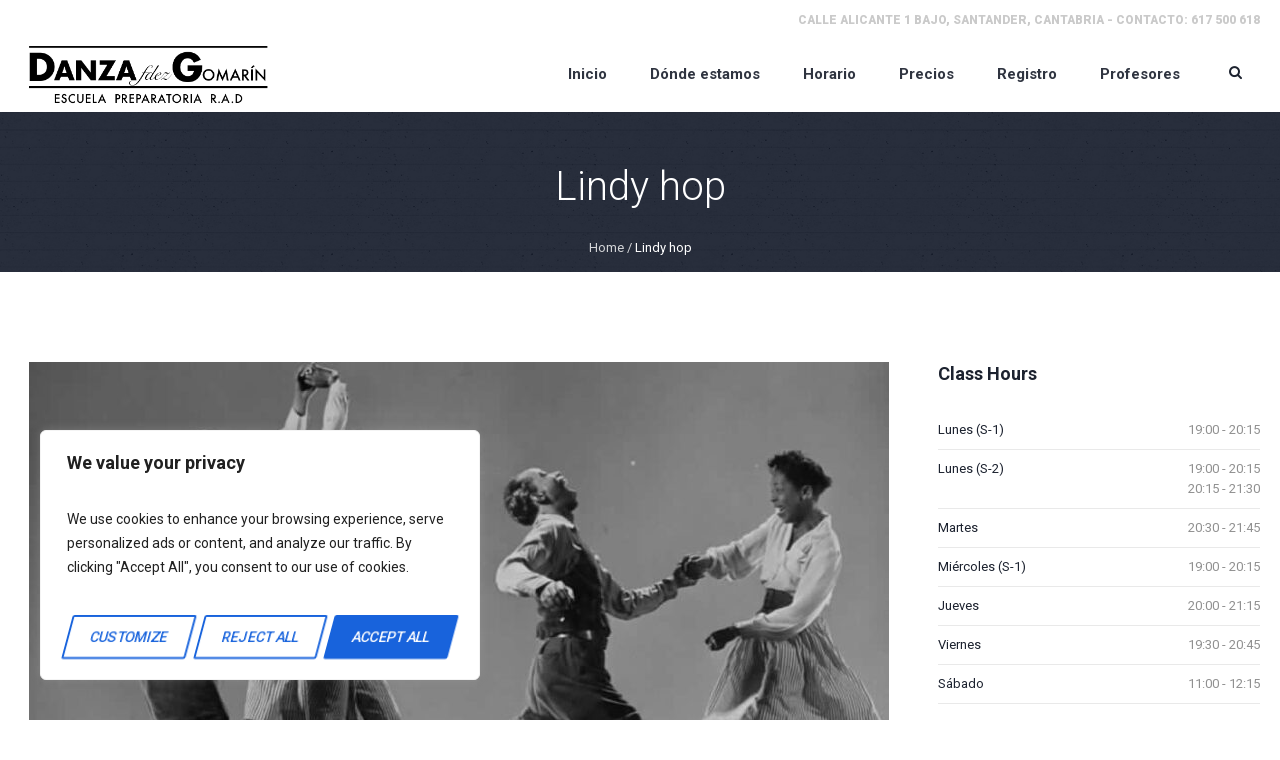

--- FILE ---
content_type: text/css
request_url: https://danzafdezgomarin.com/wp-content/themes/dance-studio/css/adaptive.css?ver=1.0.0
body_size: 4850
content:
/**
 * @package 	WordPress
 * @subpackage 	Dance Studio
 * @version		1.2.5
 * 
 * Responsive Design CSS Rules
 * Created by CMSMasters
 * 
 */
@media only screen {
  /*-------------------------------------------------------------------------*/
  /* Large Monitor
/*-------------------------------------------------------------------------*/
  /*-------------------------------------------------------------------------*/
  /* Tablet Monitor
/*-------------------------------------------------------------------------*/
  /*-------------------------------------------------------------------------*/
  /*	Tablet Monitor 950
/*-------------------------------------------------------------------------*/
  /*-------------------------------------------------------------------------*/
  /* Small Tablet Monitor
/*-------------------------------------------------------------------------*/
  /*-------------------------------------------------------------------------*/
  /*	Tablet Monitor 600
/*-------------------------------------------------------------------------*/
  /*-------------------------------------------------------------------------*/
  /* Phone Monitor
/*-------------------------------------------------------------------------*/
  /*-------------------------------------------------------------------------*/
  /* Small Phone Monitor
/*-------------------------------------------------------------------------*/
}
@media only screen and (min-width: 1440px) {
  .cmsmasters_responsive_width {
    width: 1440px;
  }
  #page.cmsmasters_boxed {
    width: 1240px;
  }
  #page.cmsmasters_boxed #header,
  #page.cmsmasters_boxed #footer {
    width: 1240px;
  }
  .post-password-form,
  .header_top_inner,
  .header_mid_inner,
  .header_bot_inner,
  .content_wrap,
  .headline_inner,
  .bottom_outer,
  .footer_inner,
  .cmsmasters_row_inner,
  .cmsmasters_row_title_wrap {
    width: 1200px;
  }
  .sidebar {
    padding-left: 40px;
  }
  .sidebar.fl {
    padding-right: 40px;
  }
  .blog .cmsmasters_post_cont_inner .cmsmasters_post_cont_date_wrap {
    width: 200px;
  }
}
@media only screen and (min-width: 1025px) {
  .cmsmasters_responsive_width {
    width: 1025px;
  }
  #navigation ul > li:first-child {
    border-top-width: 0;
    border-top-style: solid;
  }
  #header nav > div > ul > li.menu-item-mega > div.menu-item-mega-container > ul > li {
    border-width: 0;
    border-style: solid;
  }
  .header_top_inner nav > div > ul > li ul li {
    border-top-width: 1px;
    border-top-style: solid;
  }
  .header_top_outer,
  .header_top .nav_wrap nav {
    display: block !important;
  }
  .blog.columns.puzzle.cmsmasters_4 .post {
    min-width: 200px;
  }
}
@media only screen and only screen and (min-width: 767px) and (max-width: 1024px) {
  .blog.columns.puzzle.cmsmasters_4 .post {
    min-width: 350px;
  }
}
@media only screen and (max-width: 1024px) {
  .cmsmasters_responsive_width {
    width: 1024px;
  }
  .gallery.gallery-columns-9 .gallery-item,
  .gallery.gallery-columns-6 .gallery-item {
    width: 29.33%;
  }
  .gallery.gallery-columns-9 .gallery-item:nth-child(3n + 1),
  .gallery.gallery-columns-6 .gallery-item:nth-child(3n + 1) {
    clear: both;
  }
  .gallery.gallery-columns-8 .gallery-item {
    width: 21%;
  }
  .gallery.gallery-columns-8 .gallery-item:nth-child(4n + 1) {
    clear: both;
  }
  .gallery.gallery-columns-7 .gallery-item,
  .gallery.gallery-columns-5 .gallery-item,
  .gallery.gallery-columns-4 .gallery-item {
    width: 46%;
  }
  .gallery.gallery-columns-7 .gallery-item:nth-child(2n + 1),
  .gallery.gallery-columns-5 .gallery-item:nth-child(2n + 1),
  .gallery.gallery-columns-4 .gallery-item:nth-child(2n + 1) {
    clear: both;
  }
  .one_fifth,
  .one_fourth,
  .three_fourth {
    width: 46%;
  }
  .cmsmasters_row_no_margin .one_fifth,
  .cmsmasters_row_no_margin .one_fourth,
  .cmsmasters_row_no_margin .three_fourth {
    width: 50%;
  }
  .cmsmasters_121414 .cmsmasters_column.one_half,
  .cmsmasters_141412 .cmsmasters_column.one_half {
    width: 96%;
    float: none;
    clear: both;
  }
  .cmsmasters_row_no_margin .cmsmasters_121414 .cmsmasters_column.one_half,
  .cmsmasters_row_no_margin .cmsmasters_141412 .cmsmasters_column.one_half {
    width: 100%;
  }
  .cmsmasters_141214 .cmsmasters_column.one_fourth,
  .cmsmasters_141214 .cmsmasters_column.one_half {
    width: 29.33%;
  }
  .cmsmasters_row_no_margin .cmsmasters_141214 .cmsmasters_column.one_fourth,
  .cmsmasters_row_no_margin .cmsmasters_141214 .cmsmasters_column.one_half {
    width: 33.33%;
  }
  .sidebar_layout_14141414 aside {
    width: 46%;
  }
  .sidebar_layout_141412 > aside:first-child,
  .sidebar_layout_141412 > aside:first-child + aside,
  .sidebar_layout_141412 > div.cl + aside,
  .sidebar_layout_141412 > div.cl + aside + aside,
  .sidebar_layout_141412 > div.cmsmasters_widget_divider + aside,
  .sidebar_layout_141412 > div.cmsmasters_widget_divider + aside + aside {
    width: 46%;
  }
  .sidebar_layout_141412 > aside:first-child + aside + aside,
  .sidebar_layout_141412 > div.cl + aside + aside + aside,
  .sidebar_layout_141412 > div.cmsmasters_widget_divider + aside + aside + aside {
    width: 96%;
    float: none;
    clear: both;
  }
  .sidebar_layout_141214 > aside:first-child,
  .sidebar_layout_141214 > aside:first-child + aside + aside,
  .sidebar_layout_141214 > div.cl + aside,
  .sidebar_layout_141214 > div.cl + aside + aside + aside,
  .sidebar_layout_141214 > div.cmsmasters_widget_divider + aside,
  .sidebar_layout_141214 > div.cmsmasters_widget_divider + aside + aside + aside {
    width: 29.33%;
  }
  .sidebar_layout_141214 > aside:first-child + aside,
  .sidebar_layout_141214 > div.cl + aside + aside,
  .sidebar_layout_141214 > div.cmsmasters_widget_divider + aside + aside {
    width: 29.33%;
  }
  .sidebar_layout_121414 > aside:first-child,
  .sidebar_layout_121414 > div.cl + aside,
  .sidebar_layout_121414 > div.cmsmasters_widget_divider + aside {
    width: 96%;
    float: none;
    clear: both;
  }
  .sidebar_layout_121414 > aside:first-child + aside,
  .sidebar_layout_121414 > aside:first-child + aside + aside,
  .sidebar_layout_121414 > div.cl + aside + aside,
  .sidebar_layout_121414 > div.cl + aside + aside + aside,
  .sidebar_layout_121414 > div.cmsmasters_widget_divider + aside + aside,
  .sidebar_layout_121414 > div.cmsmasters_widget_divider + aside + aside + aside {
    width: 46%;
  }
  .sidebar_layout_3414 > aside:first-child,
  .sidebar_layout_3414 > div.cl + aside,
  .sidebar_layout_3414 > div.cmsmasters_widget_divider + aside {
    width: 46%;
  }
  .sidebar_layout_3414 > aside:first-child + aside,
  .sidebar_layout_3414 > div.cl + aside + aside,
  .sidebar_layout_3414 > div.cmsmasters_widget_divider + aside + aside {
    width: 46%;
  }
  .sidebar_layout_1434 > aside:first-child,
  .sidebar_layout_1434 > div.cl + aside,
  .sidebar_layout_1434 > div.cmsmasters_widget_divider + aside {
    width: 46%;
  }
  .sidebar_layout_1434 > aside:first-child + aside,
  .sidebar_layout_1434 > div.cl + aside + aside,
  .sidebar_layout_1434 > div.cmsmasters_widget_divider + aside + aside {
    width: 46%;
  }
  .post-password-form,
  .header_top_inner,
  .header_mid_inner,
  .header_bot_inner,
  .content_wrap,
  .headline_inner,
  .bottom_outer,
  .footer_inner,
  .cmsmasters_row_inner,
  .cmsmasters_row_title_wrap {
    width: 100%;
  }
  .cmsmasters_column {
    margin-bottom: 20px;
  }
  .cmsmasters_row_columns_behavior .cmsmasters_column {
    margin-bottom: 20px;
  }
  .cmsmasters_column.one_first {
    margin-bottom: 0;
  }
  #page.cmsmasters_boxed {
    width: 100%;
  }
  #page.cmsmasters_boxed #header,
  #page.cmsmasters_boxed #footer {
    width: 100%;
  }
  #page .cmsmasters_stats.stats_mode_circles .cmsmasters_stat_wrap.one_fifth,
  #page .cmsmasters_stats.stats_mode_circles .cmsmasters_stat_wrap.one_fourth {
    width: 50%;
    padding-bottom: 40px;
  }
  #page .cmsmasters_stats.stats_mode_bars .cmsmasters_stat_wrap.one_fifth,
  #page .cmsmasters_stats.stats_mode_bars .cmsmasters_stat_wrap.one_fourth {
    padding-bottom: 40px;
  }
  #page .cmsmasters_counters .cmsmasters_counter_wrap.one_fifth,
  #page .cmsmasters_counters .cmsmasters_counter_wrap.one_fourth {
    width: 50%;
  }
  #page .cmsmasters_pricing_table.pricing_four .cmsmasters_pricing_item {
    width: 50%;
    display: block;
    float: left;
  }
  #page .cmsmasters_notice {
    width: 96%;
  }
  #page.fixed_header #header {
    position: relative;
  }
  #page.fixed_header #middle,
  #page.fixed_header.enable_header_top #middle,
  #page.fixed_header.enable_header_bottom #middle,
  #page.fixed_header.enable_header_top.enable_header_bottom #middle {
    padding-top: 0;
  }
  #page #header {
    width: 100%;
    position: relative;
  }
  #page #header .header_top {
    border-bottom-color: #e9e9e9;
    border-bottom-width: 1px;
    border-bottom-style: solid;
    overflow: hidden;
  }
  #page #header .header_top .header_top_outer {
    display: none;
    overflow: hidden;
    -webkit-box-shadow: none;
    box-shadow: none;
  }
  #page #header .header_top .header_top_outer .header_top_inner {
    padding: 0;
    overflow: hidden;
  }
  #page #header .header_top .header_top_outer .header_top_inner .header_top_left,
  #page #header .header_top .header_top_outer .header_top_inner .header_top_right {
    padding-left: 30px;
    padding-right: 30px;
    float: none;
    text-align: center;
    border-bottom-width: 1px;
    border-bottom-style: solid;
    clear: both;
    overflow: hidden;
  }
  #page #header .header_top .header_top_outer .header_top_inner .header_top_left .header_top_aligner,
  #page #header .header_top .header_top_outer .header_top_inner .header_top_right .header_top_aligner {
    display: none;
  }
  #page #header .header_top .header_top_outer .header_top_inner .header_top_left {
    padding-top: 20px;
    padding-bottom: 20px;
    border-bottom-width: 0;
    border-bottom-style: solid;
  }
  #page #header .header_top .header_top_outer .header_top_inner .header_top_left .meta_wrap {
    margin: 0;
    text-align: center;
  }
  #page #header .header_top .header_top_outer .header_top_inner .header_top_left .meta_wrap > * {
    display: block;
    margin: 5px 0;
  }
  #page #header .header_top .header_top_outer .header_top_inner .header_top_right {
    padding: 20px 0 20px;
  }
  #page #header .header_top .header_top_outer .header_top_inner .header_top_right .social_wrap {
    padding-bottom: 5px;
  }
  #page #header .header_top .header_top_outer .header_top_inner .header_top_right .nav_wrap {
    display: block;
    text-align: center;
  }
  #page #header .header_top .header_top_outer .header_top_inner .header_top_right .nav_wrap .responsive_top_nav {
    font-size: 16px;
    display: inline-block;
    width: 28px;
    height: 10px;
    position: relative;
    -webkit-border-radius: 0;
    border-radius: 0;
    -webkit-transition: color .2s ease-in-out, background-color .2s ease-in-out;
    -moz-transition: color .2s ease-in-out, background-color .2s ease-in-out;
    -ms-transition: color .2s ease-in-out, background-color .2s ease-in-out;
    -o-transition: color .2s ease-in-out, background-color .2s ease-in-out;
    transition: color .2s ease-in-out, background-color .2s ease-in-out;
  }
  #page #header .header_top .header_top_outer .header_top_inner .header_top_right .nav_wrap .responsive_top_nav:before {
    width: 1em;
    height: 1em;
    margin: auto !important;
    position: absolute;
    left: 0;
    right: 0;
    top: 0;
    bottom: 0;
  }
  #page #header .header_top .header_top_outer .header_top_inner .header_top_right .nav_wrap nav {
    float: none;
    visibility: visible;
    text-indent: 0;
    padding: 0 20px;
    margin: 0;
    opacity: 1;
    display: none;
    clear: both;
  }
  #page #header .header_top .header_top_outer .header_top_inner .header_top_right .nav_wrap nav div,
  #page #header .header_top .header_top_outer .header_top_inner .header_top_right .nav_wrap nav ul,
  #page #header .header_top .header_top_outer .header_top_inner .header_top_right .nav_wrap nav a,
  #page #header .header_top .header_top_outer .header_top_inner .header_top_right .nav_wrap nav span {
    display: block;
    float: none;
    width: 100%;
    margin: 0;
    padding: 0;
    visibility: visible;
    position: relative;
    left: 0;
    top: 0;
    border-width: 0;
    border-style: solid;
    clear: both;
    opacity: 1;
    -webkit-box-shadow: none;
    box-shadow: none;
  }
  #page #header .header_top .header_top_outer .header_top_inner .header_top_right .nav_wrap nav div:before,
  #page #header .header_top .header_top_outer .header_top_inner .header_top_right .nav_wrap nav ul:before,
  #page #header .header_top .header_top_outer .header_top_inner .header_top_right .nav_wrap nav a:before,
  #page #header .header_top .header_top_outer .header_top_inner .header_top_right .nav_wrap nav span:before,
  #page #header .header_top .header_top_outer .header_top_inner .header_top_right .nav_wrap nav div:after,
  #page #header .header_top .header_top_outer .header_top_inner .header_top_right .nav_wrap nav ul:after,
  #page #header .header_top .header_top_outer .header_top_inner .header_top_right .nav_wrap nav a:after,
  #page #header .header_top .header_top_outer .header_top_inner .header_top_right .nav_wrap nav span:after {
    content: none;
  }
  #page #header .header_top .header_top_outer .header_top_inner .header_top_right .nav_wrap nav a {
    border-top-width: 1px;
    border-top-style: solid;
    -webkit-transition: color .2s ease-in-out, background-color .2s ease-in-out;
    -moz-transition: color .2s ease-in-out, background-color .2s ease-in-out;
    -ms-transition: color .2s ease-in-out, background-color .2s ease-in-out;
    -o-transition: color .2s ease-in-out, background-color .2s ease-in-out;
    transition: color .2s ease-in-out, background-color .2s ease-in-out;
  }
  #page #header .header_top .header_top_outer .header_top_inner .header_top_right .nav_wrap nav div:before,
  #page #header .header_top .header_top_outer .header_top_inner .header_top_right .nav_wrap nav ul:before {
    content: none;
  }
  #page #header .header_top .header_top_outer .header_top_inner .header_top_right .nav_wrap nav div:after,
  #page #header .header_top .header_top_outer .header_top_inner .header_top_right .nav_wrap nav ul:after,
  #page #header .header_top .header_top_outer .header_top_inner .header_top_right .nav_wrap nav a:after,
  #page #header .header_top .header_top_outer .header_top_inner .header_top_right .nav_wrap nav span:after {
    content: none;
  }
  #page #header .header_top .header_top_outer .header_top_inner .header_top_right .nav_wrap nav li {
    display: block;
    float: none;
    width: 100%;
    margin: 0;
    padding: 0;
    visibility: visible;
    position: relative;
    left: 0;
    top: 0;
    clear: both;
    opacity: 1;
    -webkit-box-shadow: none;
    box-shadow: none;
  }
  #page #header .header_top .header_top_outer .header_top_inner .header_top_right .nav_wrap nav li:before,
  #page #header .header_top .header_top_outer .header_top_inner .header_top_right .nav_wrap nav li:after {
    content: none;
  }
  #page #header .header_top .header_top_outer .header_top_inner .header_top_right .nav_wrap nav #top_line_nav {
    margin-top: 15px;
  }
  #page #header .header_top .header_top_outer .header_top_inner .header_top_right .nav_wrap nav #top_line_nav > li:first-child > a {
    border-top-width: 0;
    border-top-style: solid;
  }
  #page #header .header_top .header_top_outer .header_top_inner .header_top_right .nav_wrap nav #top_line_nav li a {
    padding: 3px 0 2px;
  }
  #page #header .header_top .header_top_outer .header_top_inner .header_top_right .nav_wrap nav #top_line_nav li li a {
    padding-left: 10px;
  }
  #page #header .header_top .header_top_outer .header_top_inner .header_top_right .nav_wrap nav #top_line_nav li li li a {
    padding-left: 20px;
  }
  #page #header .header_top .header_top_outer .header_top_inner .header_top_right .nav_wrap nav #top_line_nav li li li li a {
    padding-left: 30px;
  }
  #page #header .header_top .header_top_outer .header_top_inner .header_top_right .nav_wrap nav #top_line_nav li li li li li a {
    padding-left: 40px;
  }
  #page #header .header_top .header_top_outer .header_top_inner .header_top_right .nav_wrap nav #top_line_nav li li li li li li a {
    padding-left: 50px;
  }
  #page #header .header_top .header_top_but {
    display: block;
    width: 100%;
    height: 35px;
    position: relative;
    cursor: pointer;
  }
  #page #header .header_top .header_top_but > span {
    font-size: 24px;
    text-align: center;
    width: 1em;
    height: 0;
    margin: auto !important;
    position: absolute;
    left: 0;
    right: 0;
    top: -65%;
    bottom: 0;
  }
  #page #header .header_mid {
    float: none;
    clear: both;
  }
  #page #header .header_mid .header_mid_outer .header_mid_inner {
    padding-left: 30px;
    padding-right: 30px;
    overflow: hidden;
  }
  #page #header .header_mid .header_mid_outer .header_mid_inner .logo_wrap {
    display: block;
    float: left;
  }
  #page #header .header_mid .header_mid_outer .header_mid_inner nav {
    margin-left: -30px;
    margin-right: -30px;
  }
  #page #header .header_mid .header_mid_outer .header_mid_inner nav #navigation li a {
    transform: none;
  }
  #page #header .header_mid .header_mid_outer .header_mid_inner nav #navigation li a:after {
    transform: none;
  }
  #page #header .header_mid .header_mid_outer .header_mid_inner nav #navigation li a > span {
    transform: none;
  }
  #page #header .header_bot {
    float: none;
    clear: both;
    overflow: hidden;
  }
  #page #header .header_bot .header_bot_outer {
    overflow: hidden;
  }
  #page #header .header_bot .header_bot_outer .header_bot_inner {
    padding-left: 0;
    padding-right: 0;
  }
  #page #header .header_bot .header_bot_outer .header_bot_inner .resp_nav_wrap {
    margin: 0;
    padding: 0;
    text-align: center;
  }
  #page #header .header_bot .header_bot_outer .header_bot_inner .resp_nav_wrap .resp_nav_wrap_inner {
    display: inline-block;
  }
  #page #header .header_bot .header_bot_outer .header_bot_inner #navigation li a {
    transform: none;
  }
  #page #header .header_bot .header_bot_outer .header_bot_inner #navigation li a:after {
    transform: none;
  }
  #page #header .header_bot .header_bot_outer .header_bot_inner #navigation li a > span {
    transform: none;
  }
  #page #header .resp_nav_wrap {
    display: block;
    margin: 0;
    text-indent: 0;
    opacity: 1;
    -webkit-transition: margin .3s ease-in-out, opacity .3s ease-in-out;
    -moz-transition: margin .3s ease-in-out, opacity .3s ease-in-out;
    -ms-transition: margin .3s ease-in-out, opacity .3s ease-in-out;
    -o-transition: margin .3s ease-in-out, opacity .3s ease-in-out;
    transition: margin .3s ease-in-out, opacity .3s ease-in-out;
  }
  #page #header .header_mid nav,
  #page #header .header_bot nav {
    float: none;
    visibility: visible;
    text-indent: 0;
    margin: 0;
    position: relative;
    opacity: 1;
    display: none;
    clear: both;
  }
  #page #header .header_mid nav:before,
  #page #header .header_bot nav:before {
    content: '';
    height: 1px;
    width: 100%;
    position: absolute;
    bottom: 0;
    z-index: 999;
  }
  #page #header .header_mid nav div,
  #page #header .header_bot nav div,
  #page #header .header_mid nav ul,
  #page #header .header_bot nav ul,
  #page #header .header_mid nav a,
  #page #header .header_bot nav a,
  #page #header .header_mid nav span,
  #page #header .header_bot nav span {
    background-image: none !important;
    display: block;
    float: none;
    width: 100%;
    margin: 0;
    padding: 0;
    visibility: visible;
    position: relative;
    left: 0;
    top: 0;
    -webkit-backface-visibility: visible;
    -moz-backface-visibility: visible;
    -ms-backface-visibility: visible;
    border-width: 0;
    border-style: solid;
    clear: both;
    opacity: 1;
    -webkit-box-shadow: none;
    box-shadow: none;
  }
  #page #header .header_mid nav a,
  #page #header .header_bot nav a {
    border-top-width: 1px;
    border-top-style: solid;
  }
  #page #header .header_mid nav div:before,
  #page #header .header_bot nav div:before,
  #page #header .header_mid nav ul:before,
  #page #header .header_bot nav ul:before {
    content: none;
  }
  #page #header .header_mid nav div:after,
  #page #header .header_bot nav div:after,
  #page #header .header_mid nav ul:after,
  #page #header .header_bot nav ul:after,
  #page #header .header_mid nav a:after,
  #page #header .header_bot nav a:after,
  #page #header .header_mid nav span:after,
  #page #header .header_bot nav span:after {
    content: none;
  }
  #page #header .header_mid nav li,
  #page #header .header_bot nav li {
    display: block;
    float: none;
    width: 100%;
    margin: 0;
    padding: 0;
    visibility: visible;
    position: relative;
    left: 0;
    top: 0;
    clear: both;
    opacity: 1;
    -webkit-box-shadow: none;
    box-shadow: none;
  }
  #page #header .header_mid nav li:before,
  #page #header .header_bot nav li:before,
  #page #header .header_mid nav li:after,
  #page #header .header_bot nav li:after {
    content: none;
  }
  #page #header .header_mid nav a,
  #page #header .header_bot nav a {
    -webkit-transition: color .2s ease-in-out, background-color .2s ease-in-out;
    -moz-transition: color .2s ease-in-out, background-color .2s ease-in-out;
    -ms-transition: color .2s ease-in-out, background-color .2s ease-in-out;
    -o-transition: color .2s ease-in-out, background-color .2s ease-in-out;
    transition: color .2s ease-in-out, background-color .2s ease-in-out;
  }
  #page #header .header_mid nav .menu-item-mega-description-container,
  #page #header .header_bot nav .menu-item-mega-description-container {
    display: none;
  }
  #page #header .header_mid nav .nav_bg_clr,
  #page #header .header_bot nav .nav_bg_clr {
    display: none;
    opacity: 0;
  }
  #page #header .header_mid nav #navigation li a,
  #page #header .header_bot nav #navigation li a {
    padding: 9px 45px 10px 30px;
    overflow: hidden;
  }
  #page #header .header_mid nav #navigation li a[data-tag]:before,
  #page #header .header_bot nav #navigation li a[data-tag]:before {
    display: inline-block;
    float: none;
  }
  #page #header .header_mid nav #navigation li a[data-tag] > span,
  #page #header .header_bot nav #navigation li a[data-tag] > span {
    width: auto;
    float: left;
  }
  #page #header .header_mid nav #navigation li.menu-item-hide-text > a > span:before,
  #page #header .header_bot nav #navigation li.menu-item-hide-text > a > span:before {
    margin-right: .4em;
  }
  #page #header .header_mid nav #navigation li.menu-item-mega > div.menu-item-mega-container > ul > li:first-child,
  #page #header .header_bot nav #navigation li.menu-item-mega > div.menu-item-mega-container > ul > li:first-child {
    border-width: 0;
    border-style: solid;
  }
  #page #header .header_mid nav #navigation li.menu-item-mega > div.menu-item-mega-container > ul > li.menu-item-hide-text > a:empty,
  #page #header .header_bot nav #navigation li.menu-item-mega > div.menu-item-mega-container > ul > li.menu-item-hide-text > a:empty {
    display: none;
  }
  #page #header .header_mid nav #navigation li.menu-item-mega > div.menu-item-mega-container ul li.menu-item-hide-text > a,
  #page #header .header_bot nav #navigation li.menu-item-mega > div.menu-item-mega-container ul li.menu-item-hide-text > a {
    text-align: left;
  }
  #page #header .header_mid nav #navigation li.menu-item-mega > div.menu-item-mega-container ul li.menu-item-hide-text > a > span:before,
  #page #header .header_bot nav #navigation li.menu-item-mega > div.menu-item-mega-container ul li.menu-item-hide-text > a > span:before {
    margin-right: .4em;
  }
  #page #header .header_mid nav #navigation li li a,
  #page #header .header_bot nav #navigation li li a {
    padding-left: 45px;
  }
  #page #header .header_mid nav #navigation li li li a,
  #page #header .header_bot nav #navigation li li li a {
    padding-left: 60px;
    padding-top: 7px;
    padding-bottom: 7px;
  }
  #page #header .header_mid nav #navigation li li li li a,
  #page #header .header_bot nav #navigation li li li li a {
    padding-left: 75px;
  }
  #page #header .header_mid nav #navigation li li li li li a,
  #page #header .header_bot nav #navigation li li li li li a {
    padding-left: 90px;
  }
  #page #header .header_mid nav #navigation li li li li li li a,
  #page #header .header_bot nav #navigation li li li li li li a {
    padding-left: 105px;
  }
  #page #header .header_mid nav #navigation li li li li li li li a,
  #page #header .header_bot nav #navigation li li li li li li li a {
    padding-left: 120px;
  }
  #page #header .header_mid nav #navigation li li li li li li li li a,
  #page #header .header_bot nav #navigation li li li li li li li li a {
    padding-left: 135px;
  }
  #page #header .header_mid nav #navigation li li li li li li li li li a,
  #page #header .header_bot nav #navigation li li li li li li li li li a {
    padding-left: 150px;
  }
  #page #header .header_mid nav #navigation li li li li li li li li li li a,
  #page #header .header_bot nav #navigation li li li li li li li li li li a {
    padding-left: 165px;
  }
  #page #header .header_mid nav #navigation li li li li li li li li li li li a,
  #page #header .header_bot nav #navigation li li li li li li li li li li li a {
    padding-left: 180px;
  }
  #page #header .header_mid nav #navigation li li li li li li li li li li li li a,
  #page #header .header_bot nav #navigation li li li li li li li li li li li li a {
    padding-left: 195px;
  }
  #page.enable_header_centered #header .header_mid .header_mid_outer .header_mid_inner .logo_wrap {
    display: inline-block;
    float: none;
    margin-left: 0;
  }
  .blog .cmsmasters_post_cont_inner .cmsmasters_post_cont_date_wrap {
    width: 16.5%;
  }
  .fixed_footer #main {
    margin-bottom: -1px !important;
  }
  .fixed_footer #footer {
    position: relative;
    bottom: auto;
  }
}
@media only screen and (max-width: 950px) {
  .cmsmasters_responsive_width {
    width: 950px;
  }
  #page .content_wrap .content,
  #page .content_wrap .sidebar {
    width: 100%;
    padding-left: 0;
    padding-right: 0;
  }
  #page .content_wrap .sidebar {
    padding: 50px 0 30px 0;
  }
  #page .content_wrap .sidebar:before {
    content: '';
    width: 100%;
    height: 1px;
    margin: auto !important;
    position: absolute;
    left: 0;
    right: 0;
    top: 0;
    bottom: auto;
  }
  #page .content_wrap.l_sidebar .cmsmasters_row,
  #page .content_wrap.r_sidebar .cmsmasters_row {
    padding-left: 0;
    padding-right: 0;
    margin-left: 0;
    margin-right: 0;
  }
  #page .portfolio.opened-article .project .project_content.with_sidebar {
    width: 100%;
    float: none;
    clear: both;
    padding-right: 0;
    padding-bottom: 50px;
  }
  #page .portfolio.opened-article .project .project_sidebar {
    width: 100%;
    float: none;
    clear: both;
    padding-bottom: 50px;
  }
  #page .portfolio.cmsmasters_3.large_gap .project {
    padding: 0 35px 80px;
  }
  #page .profiles.opened-article .profile .profile_content.with_sidebar {
    width: 100%;
    float: none;
    clear: both;
    padding-right: 0;
    padding-bottom: 50px;
  }
  #page .profiles.opened-article .profile .profile_sidebar {
    width: 100%;
    float: none;
    clear: both;
  }
  #page .quote_grid.quote_four,
  #page .quote_grid.quote_two {
    display: block;
    margin: 0;
  }
  #page .quote_grid.quote_four .quote_vert,
  #page .quote_grid.quote_two .quote_vert {
    margin: -5px 0 -1px;
  }
  #page .quote_grid.quote_four .quote_vert .quotes_list,
  #page .quote_grid.quote_two .quote_vert .quotes_list {
    display: block;
  }
  #page .quote_grid.quote_four .quote_vert .quotes_list .cmsmasters_quote,
  #page .quote_grid.quote_two .quote_vert .quotes_list .cmsmasters_quote {
    display: block;
    width: 100%;
    padding: 47px 30px 20px;
    margin-top: 4px;
    border-right-width: 0;
    border-right-style: solid;
    border-left-width: 0;
    border-left-style: solid;
  }
  #page .quote_grid.quote_four .quote_vert .quotes_list .cmsmasters_quote .cmsmasters_quote_inner,
  #page .quote_grid.quote_two .quote_vert .quotes_list .cmsmasters_quote .cmsmasters_quote_inner {
    display: table;
  }
  #page .quote_grid.quote_four .quote_vert .quotes_list .cmsmasters_quote .cmsmasters_quote_inner .quote_image,
  #page .quote_grid.quote_two .quote_vert .quotes_list .cmsmasters_quote .cmsmasters_quote_inner .quote_image {
    margin: 0;
    float: right;
  }
}
@media only screen and (max-width: 768px) {
  .cmsmasters_responsive_width {
    width: 768px;
  }
  .gallery.gallery-columns-8 .gallery-item {
    width: 46%;
  }
  .gallery.gallery-columns-8 .gallery-item:nth-child(2n + 1) {
    clear: both;
  }
  .cmsmasters_column:last-child {
    margin-bottom: 0;
  }
  .one_first,
  .one_half,
  .one_third,
  .two_third,
  .one_fourth,
  .one_fifth,
  .three_fourth,
  .cmsmasters_121414 .cmsmasters_column.one_half,
  .cmsmasters_141412 .cmsmasters_column.one_half,
  .cmsmasters_141214 .cmsmasters_column.one_fourth,
  .cmsmasters_141214 .cmsmasters_column.one_half {
    width: 96%;
    float: none;
    clear: both;
  }
  .cmsmasters_row_no_margin .one_first,
  .cmsmasters_row_no_margin .one_half,
  .cmsmasters_row_no_margin .one_third,
  .cmsmasters_row_no_margin .two_third,
  .cmsmasters_row_no_margin .one_fourth,
  .cmsmasters_row_no_margin .one_fifth,
  .cmsmasters_row_no_margin .three_fourth,
  .cmsmasters_row_no_margin .cmsmasters_121414 .cmsmasters_column.one_half,
  .cmsmasters_row_no_margin .cmsmasters_141412 .cmsmasters_column.one_half,
  .cmsmasters_row_no_margin .cmsmasters_141214 .cmsmasters_column.one_fourth,
  .cmsmasters_row_no_margin .cmsmasters_141214 .cmsmasters_column.one_half {
    width: 100%;
  }
  .cmsmasters_row_columns_behavior .one_first,
  .cmsmasters_row_columns_behavior .one_half,
  .cmsmasters_row_columns_behavior .one_third,
  .cmsmasters_row_columns_behavior .two_third,
  .cmsmasters_row_columns_behavior .one_fourth,
  .cmsmasters_row_columns_behavior .one_fifth,
  .cmsmasters_row_columns_behavior .three_fourth,
  .cmsmasters_row_columns_behavior .cmsmasters_121414 .cmsmasters_column.one_half,
  .cmsmasters_row_columns_behavior .cmsmasters_141412 .cmsmasters_column.one_half,
  .cmsmasters_row_columns_behavior .cmsmasters_141214 .cmsmasters_column.one_fourth,
  .cmsmasters_row_columns_behavior .cmsmasters_141214 .cmsmasters_column.one_half {
    display: block;
  }
  .cmsmasters_row_margin.cmsmasters_row_columns_behavior {
    display: block;
  }
  .cmsmasters_row_margin.cmsmasters_row_columns_behavior .cmsmasters_featured_block .featured_block_text:empty {
    padding-bottom: 100%;
  }
  .cmsmasters_row_no_margin .cmsmasters_row_margin {
    display: block;
  }
  .sidebar_layout_14141414 aside,
  .sidebar_layout_141412 aside,
  .sidebar_layout_141214 aside,
  .sidebar_layout_121414 aside,
  .sidebar_layout_131313 aside,
  .sidebar_layout_3414 aside,
  .sidebar_layout_1434 aside,
  .sidebar_layout_2313 aside,
  .sidebar_layout_1323 aside,
  .sidebar_layout_1212 aside {
    width: 96% !important;
  }
  #page .post.cmsmasters_default_type,
  #page .tribe_events.cmsmasters_default_type {
    padding-left: 0;
    padding-right: 0;
  }
  #page .blog.timeline {
    height: auto !important;
  }
  #page .blog.timeline:before {
    content: none;
  }
  #page .blog.timeline .post,
  #page .blog.timeline .tribe_events {
    width: 100%;
    padding-left: 0;
    padding-right: 0;
    padding-top: 40px;
    position: relative !important;
    top: auto !important;
    bottom: auto !important;
    left: auto !important;
    right: auto !important;
    -webkit-transform: none !important;
    -moz-transform: none !important;
    -ms-transform: none !important;
    -o-transform: none !important;
    transform: none !important;
  }
  #page .blog.timeline .post:first-child,
  #page .blog.timeline .tribe_events:first-child {
    padding-top: 0;
  }
  #page .blog.timeline .post:before,
  #page .blog.timeline .tribe_events:before {
    content: none;
  }
  #page .blog.timeline .post .cmsmasters_post_info,
  #page .blog.timeline .tribe_events .cmsmasters_post_info {
    margin: 0 0 15px;
    position: static;
  }
  #page .blog.timeline .post .cmsmasters_post_cont,
  #page .blog.timeline .tribe_events .cmsmasters_post_cont {
    margin-left: 0;
    margin-right: 0;
  }
  #page .blog.standard .cmsmasters_post_cont_inner .cmsmasters_post_cont_date_wrap {
    width: 135px;
  }
  #page .cmsmasters_featured_block .featured_block_inner {
    width: 100% !important;
  }
  #page .cmsmasters_pricing_table.pricing_three .cmsmasters_pricing_item,
  #page .cmsmasters_pricing_table.pricing_three .cmsmasters_pricing_item:first-child,
  #page .cmsmasters_pricing_table.pricing_three .cmsmasters_pricing_item:last-child,
  #page .cmsmasters_pricing_table.pricing_three .cmsmasters_pricing_item:nth-child(n) {
    display: block;
    float: none;
    clear: both;
    width: 100%;
  }
  #page .cmsmasters_notice {
    width: 97%;
  }
  #page .cmsmasters_stats.stats_mode_circles .cmsmasters_stat_wrap.one_third {
    width: 100%;
  }
  #page .cmsmasters_counters .cmsmasters_counter_wrap.one_third {
    width: 100%;
  }
  #page .cmsmasters_profile.vertical .profile {
    direction: inherit;
    padding: 45px 20px;
    text-align: center;
  }
  #page .cmsmasters_profile.vertical .profile:before {
    margin: auto;
    width: 50px;
    height: 2px;
    margin: auto !important;
    position: absolute;
    left: 0;
    right: 0;
    top: 0;
    bottom: auto;
  }
  #page .cmsmasters_profile.vertical .profile .pl_img {
    display: inline-block;
    width: 60%;
    padding: 0 0 20px;
  }
  #page .cmsmasters_profile.vertical .profile .pl_content_wrap {
    display: block;
    width: 100%;
    text-align: center;
  }
  #page .cmsmasters_profile.vertical .profile .pl_content {
    display: block;
    width: 100%;
    padding: 0;
    text-align: center;
  }
  #page .cmsmasters_profile.vertical .profile .pl_content .pl_social {
    text-align: center;
  }
  #page .cmsmasters_profile.vertical .profile .entry-content {
    display: block;
    width: 100%;
    padding: 0;
    text-align: center;
  }
  #page .cmsmasters_profile.horizontal .profile {
    margin-bottom: 40px;
  }
  #page .cmsmasters_profile.horizontal .profile:last-child {
    margin-bottom: 0;
  }
  #page .cmsmasters_profile.horizontal .profile .pl_img a {
    width: 60%;
  }
  #page .quote_grid .cmsmasters_quote {
    padding: 47px 10px 10px;
  }
  #page .cmsmasters_quotes_slider.cmsmasters_quotes_slider_type_center .quote_content {
    padding: 0 10% 40px;
  }
  #page.enable_header_bottom #header .search_wrap {
    margin-top: 15px;
    border-top-width: 1px;
    border-top-style: solid;
  }
  #page #header .header_mid .header_mid_outer .header_mid_inner {
    padding-left: 0;
    padding-right: 0;
    overflow: hidden;
  }
  #page #header .header_mid .header_mid_outer .header_mid_inner nav {
    margin-left: 0;
    margin-right: 0;
  }
  #page #header .header_mid .header_mid_outer .header_mid_inner .logo_wrap,
  #page #header .header_mid .header_mid_outer .header_mid_inner .social_wrap {
    margin: 0 20px;
  }
  #page #header .header_mid .header_mid_outer .header_mid_inner .logo img {
    max-width: 100%;
  }
  #page #header .header_mid .header_mid_outer .header_mid_inner .resp_nav_wrap {
    margin: 0 20px;
  }
  #page #header .header_mid .header_mid_outer .header_mid_inner .resp_nav_wrap .responsive_nav {
    width: 20px;
  }
  #page #header .search_wrap {
    width: 100%;
    float: none;
    margin: 0;
    padding: 0;
    position: relative;
    clear: both;
  }
  #page #header .search_wrap:before {
    content: '';
    height: 1px;
    width: 100%;
    position: absolute;
    bottom: 0;
    z-index: 99;
  }
  #page #header .search_wrap .search_wrap_inner {
    display: block;
    height: auto !important;
    width: 100%;
  }
  #page #header .search_wrap .search_wrap_inner .search_wrap_inner_left {
    display: block;
    width: 100%;
    margin: 0;
    visibility: visible;
    opacity: 1;
  }
  #page #header .search_wrap .search_wrap_inner .search_bar_wrap {
    display: block;
    width: auto;
    height: auto;
    margin: 0;
    padding: 0 25px;
    position: relative;
    border-width: 0;
    border-style: solid;
  }
  #page #header .search_wrap .search_wrap_inner .search_bar_wrap form {
    display: block;
  }
  #page #header .search_wrap .search_wrap_inner .search_bar_wrap form .search_field {
    display: block;
  }
  #page #header .search_wrap .search_wrap_inner .search_bar_wrap form .search_field input[type="search"] {
    background: none;
    float: none;
    width: 100%;
    height: 50px;
    margin: 0;
    border-width: 0;
    border-style: solid;
    opacity: 1;
  }
  #page #header .search_wrap .search_wrap_inner .search_bar_wrap form .search_button {
    display: none;
  }
  #page.enable_header_centered #header .header_mid .header_mid_outer .header_mid_inner .logo_wrap {
    display: block;
    margin: 0 auto;
  }
  #page .cmsmasters_clients_grid .cmsmasters_clients_item {
    width: 100%;
    margin-bottom: 0;
  }
}
@media only screen and (max-width: 600px) {
  .cmsmasters_responsive_width {
    width: 600px;
  }
  html.cmsmasters_html {
    margin-top: 0 !important;
  }
  html.cmsmasters_html body.admin-bar {
    padding-top: 46px;
  }
  html.cmsmasters_html #page .cmsmasters_quotes_slider.cmsmasters_quotes_slider_type_center .quote_content {
    padding: 0 5% 40px;
  }
  html.cmsmasters_html #page .cmsmasters_archive_type .cmsmasters_archive_item_img_wrap {
    float: none;
    width: 100%;
    margin-left: 0;
    margin-bottom: 20px;
  }
}
@media only screen and (max-width: 540px) {
  .cmsmasters_responsive_width {
    width: 540px;
  }
  html #page .gallery .gallery-item {
    width: 96%;
    float: none;
    clear: both;
  }
  html #page.enable_header_bottom #header .header_mid .header_mid_outer .header_mid_inner .search_wrap {
    margin-top: 15px;
  }
  html #page #header .header_mid .header_mid_outer .header_mid_inner {
    padding-left: 0;
    padding-right: 0;
  }
  html #page #header .header_mid .header_mid_outer .header_mid_inner nav {
    margin-left: 0;
    margin-right: 0;
  }
  html #page #header .header_mid .header_mid_outer .header_mid_inner .search_wrap {
    width: 100%;
    float: none;
    margin: 0;
    padding: 0;
    clear: both;
  }
  html #page #header .header_mid .header_mid_outer .header_mid_inner .search_wrap .search_wrap_inner {
    display: block;
    height: auto !important;
    width: 100%;
  }
  html #page #header .header_mid .header_mid_outer .header_mid_inner .search_wrap .search_wrap_inner .search_wrap_inner_left {
    display: block;
    width: 100%;
    margin: 0;
    visibility: visible;
    opacity: 1;
  }
  html #page #header .header_mid .header_mid_outer .header_mid_inner .search_wrap .search_wrap_inner .search_bar_wrap {
    display: block;
    width: auto;
    height: auto;
    margin: 0;
    padding: 0 25px;
    position: relative;
  }
  html #page #header .header_mid .header_mid_outer .header_mid_inner .search_wrap .search_wrap_inner .search_bar_wrap form {
    display: block;
  }
  html #page #header .header_mid .header_mid_outer .header_mid_inner .search_wrap .search_wrap_inner .search_bar_wrap form .search_field {
    display: block;
  }
  html #page #header .header_mid .header_mid_outer .header_mid_inner .search_wrap .search_wrap_inner .search_bar_wrap form .search_field input[type="search"] {
    float: none;
    width: 100%;
    height: 50px;
    margin: 0;
    opacity: 1;
  }
  html #page #header .header_mid .header_mid_outer .header_mid_inner .search_wrap .search_wrap_inner .search_bar_wrap form .search_button {
    display: none;
  }
  html #page #header .header_mid .header_mid_outer .header_mid_inner .social_wrap {
    float: none;
    margin: 0;
    padding: 15px 5% 0;
    clear: both;
  }
  html #page #header .header_mid .header_mid_outer .header_mid_inner .social_wrap .social_wrap_inner {
    display: block;
    height: auto !important;
  }
  html #page #header .header_mid .header_mid_outer .header_mid_inner .social_wrap .social_wrap_inner ul {
    text-align: center;
    display: block;
  }
  html #page #header .header_mid .header_mid_outer .header_mid_inner .social_wrap .social_wrap_inner ul li {
    margin: 0;
    padding: 0 3px;
  }
  html #page #header .header_mid .header_mid_outer .header_mid_inner .slogan_wrap {
    max-width: none;
    margin: 0;
    padding: 15px 5% 0;
    float: none;
    clear: both;
  }
  html #page #header .header_mid .header_mid_outer .header_mid_inner .slogan_wrap .slogan_wrap_inner {
    display: block;
    height: auto !important;
  }
  html #page #header .header_mid .header_mid_outer .header_mid_inner .slogan_wrap .slogan_wrap_inner .slogan_wrap_text {
    text-align: center;
    display: block;
  }
  html #page #header .header_mid .header_mid_outer .header_mid_inner .slogan_wrap .slogan_wrap_inner .slogan_wrap_text > * {
    display: block;
  }
  html #page #header .header_mid .header_mid_outer .header_mid_inner .logo_wrap {
    text-align: center;
    display: block;
    width: 100%;
    float: none;
    margin: 0;
    padding: 0 50px;
    clear: both;
    overflow: hidden;
  }
  html #page #header .header_mid .header_mid_outer .header_mid_inner .logo_wrap .logo img {
    right: 0;
  }
  html #page #header .header_mid .header_mid_outer .header_mid_inner .resp_nav_wrap {
    margin: 0;
    position: absolute;
    left: 15px;
    top: 0;
  }
  html #page #header .header_mid .header_mid_outer .header_mid_inner .resp_nav_wrap:before {
    content: '';
    display: inline-block;
    height: 100%;
    vertical-align: middle;
  }
  html #page #header .header_mid .header_mid_outer .header_mid_inner .resp_nav_wrap .resp_nav_wrap_inner {
    display: inline-block;
    height: auto !important;
    vertical-align: middle;
  }
  html #page .cmsmasters_post_filter_wrap .cmsmasters_post_filter .cmsmasters_post_filter_block .cmsmasters_post_filter_list li {
    display: block;
    padding-bottom: 0;
  }
  html #page .cmsmasters_post_filter_wrap .cmsmasters_post_filter .cmsmasters_post_filter_block .cmsmasters_post_filter_list li:first-child + li {
    padding-top: 0;
  }
  html #page .cmsmasters_search .cmsmasters_search_post .cmsmasters_search_post_number_wrap {
    width: auto;
    float: none;
    margin: 0;
    text-align: left;
    clear: both;
  }
  html #page .cmsmasters_search .cmsmasters_search_post .cmsmasters_search_post_number_wrap .cmsmasters_search_post_number {
    margin: 0 10px 0 0;
  }
  html #page .about_author .about_author_inner .ovh {
    overflow: visible;
  }
  html #page .post_comments .commentlist .comment-body .alignleft {
    float: none;
    margin: 0 0 10px;
  }
  html #page .post_comments .commentlist .comment-body .alignleft img {
    display: inline-block;
  }
  html #page .cmsmasters_stats.stats_mode_circles .cmsmasters_stat_wrap.one_fifth,
  html #page .cmsmasters_stats.stats_mode_circles .cmsmasters_stat_wrap.one_fourth,
  html #page .cmsmasters_stats.stats_mode_circles .cmsmasters_stat_wrap.one_third,
  html #page .cmsmasters_stats.stats_mode_circles .cmsmasters_stat_wrap.one_half {
    width: 100%;
  }
  html #page .cmsmasters_notice {
    width: 95%;
  }
  html #page .cmsmasters_counters .cmsmasters_counter_wrap.one_fifth,
  html #page .cmsmasters_counters .cmsmasters_counter_wrap.one_fourth,
  html #page .cmsmasters_counters .cmsmasters_counter_wrap.one_third,
  html #page .cmsmasters_counters .cmsmasters_counter_wrap.one_half {
    width: 100%;
  }
  html #page .cmsmasters_tabs .cmsmasters_tabs_list .cmsmasters_tabs_list_item {
    display: block;
    float: none;
    margin: 0;
  }
  html #page .cmsmasters_tabs.tabs_mode_tour {
    display: block;
  }
  html #page .cmsmasters_tabs.tabs_mode_tour .cmsmasters_tabs_list {
    display: block;
    width: 100%;
  }
  html #page .cmsmasters_tabs.tabs_mode_tour .cmsmasters_tabs_wrap {
    display: block;
    width: 100%;
    padding: 0;
    border-right-width: 1px;
    border-right-style: solid;
  }
  html #page .cmsmasters_tabs.tabs_mode_tour .cmsmasters_tabs_wrap .cmsmasters_tab_inner {
    padding: 30px 10px 40px 20px;
  }
  html #page .cmsmasters_tabs.tabs_mode_tab {
    position: relative;
  }
  html #page .cmsmasters_tabs.tabs_mode_tab .cmsmasters_tab_inner {
    padding: 30px 10px 40px 20px;
  }
  html #page .cmsmasters_tabs.tabs_mode_tab .cmsmasters_tabs_wrap {
    border-right-width: 1px;
    border-right-style: solid;
  }
  html #page .cmsmasters_tabs.tabs_mode_tab .cmsmasters_tabs_list {
    float: none;
    padding-left: 2px;
    padding-top: 0;
    vertical-align: top;
  }
  html #page .cmsmasters_tabs.tabs_mode_tab .cmsmasters_tabs_list:before {
    content: '';
    width: 1px;
    height: 100%;
    position: absolute;
    bottom: 0;
    right: 0;
    left: auto;
  }
  html #page .cmsmasters_tabs.tabs_mode_tab .cmsmasters_tabs_list .cmsmasters_tabs_list_item {
    margin-top: 2px;
  }
  html #page .cmsmasters_tabs.tabs_mode_tab .cmsmasters_tabs_list .cmsmasters_tabs_list_item:first-child {
    margin-top: 0;
  }
  html #page .cmsmasters_tabs.tabs_mode_tab .cmsmasters_tabs_list .cmsmasters_tabs_list_item:before {
    content: '';
    display: block;
    width: 2px;
    height: 0;
    position: absolute;
    top: 50%;
    left: -2px;
  }
  html #page .cmsmasters_tabs.tabs_mode_tab .cmsmasters_tabs_list .cmsmasters_tabs_list_item.current_tab a:before {
    width: 100%;
  }
  html #page .cmsmasters_tabs.tabs_mode_tab .cmsmasters_tabs_list .cmsmasters_tabs_list_item.current_tab a:after {
    width: 100%;
  }
  html #page .cmsmasters_tabs.tabs_mode_tab .cmsmasters_tabs_list .cmsmasters_tabs_list_item.current_tab:before {
    height: 100%;
    top: 0;
    left: -2px;
  }
  html #page .cmsmasters_tabs.tabs_mode_tab .cmsmasters_tabs_list .cmsmasters_tabs_list_item > a {
    position: relative;
    padding: 13px 20px;
  }
  html #page .cmsmasters_tabs.tabs_mode_tab .cmsmasters_tabs_list .cmsmasters_tabs_list_item > a[class^="cmsmasters-icon-"],
  html #page .cmsmasters_tabs.tabs_mode_tab .cmsmasters_tabs_list .cmsmasters_tabs_list_item > a[class^="cmsmasters_theme_icon_"] {
    padding: 13px 20px 13px 50px;
  }
  html #page .cmsmasters_tabs.tabs_mode_tab .cmsmasters_tabs_list .cmsmasters_tabs_list_item > a:before {
    content: "";
    width: 0;
    height: 1px;
    position: absolute;
    left: 0;
    top: 0;
  }
  html #page .cmsmasters_tabs.tabs_mode_tab .cmsmasters_tabs_list .cmsmasters_tabs_list_item > a:after {
    content: "";
    width: 0;
    height: 1px;
    position: absolute;
    right: 0;
    bottom: 0;
  }
  html #page .cmsmasters_tabs.lpr .cmsmasters_tabs_list .cmsmasters_tabs_list_item {
    width: 100%;
  }
  html #page .cmsmasters_tabs.lpr .cmsmasters_tabs_wrap {
    border-width: 0;
    border-style: solid;
    border-right-width: 1px;
    border-right-style: solid;
  }
  html #page .cmsmasters_pricing_table.pricing_four .cmsmasters_pricing_item,
  html #page .cmsmasters_pricing_table.pricing_three .cmsmasters_pricing_item,
  html #page .cmsmasters_pricing_table.pricing_two .cmsmasters_pricing_item,
  html #page .cmsmasters_pricing_table.pricing_one .cmsmasters_pricing_item,
  html #page .cmsmasters_pricing_table.pricing_four .cmsmasters_pricing_item:first-child,
  html #page .cmsmasters_pricing_table.pricing_three .cmsmasters_pricing_item:first-child,
  html #page .cmsmasters_pricing_table.pricing_two .cmsmasters_pricing_item:first-child,
  html #page .cmsmasters_pricing_table.pricing_one .cmsmasters_pricing_item:first-child,
  html #page .cmsmasters_pricing_table.pricing_four .cmsmasters_pricing_item:last-child,
  html #page .cmsmasters_pricing_table.pricing_three .cmsmasters_pricing_item:last-child,
  html #page .cmsmasters_pricing_table.pricing_two .cmsmasters_pricing_item:last-child,
  html #page .cmsmasters_pricing_table.pricing_one .cmsmasters_pricing_item:last-child,
  html #page .cmsmasters_pricing_table.pricing_four .cmsmasters_pricing_item:nth-child(n),
  html #page .cmsmasters_pricing_table.pricing_three .cmsmasters_pricing_item:nth-child(n),
  html #page .cmsmasters_pricing_table.pricing_two .cmsmasters_pricing_item:nth-child(n),
  html #page .cmsmasters_pricing_table.pricing_one .cmsmasters_pricing_item:nth-child(n) {
    width: 100%;
    display: block;
    float: none;
  }
  html #page .blog .post .cmsmasters_post_cont,
  html #page .blog.standard .cmsmasters_post_cont {
    overflow: visible;
    padding-top: 35px;
  }
  html #page .blog .post .cmsmasters_post_cont .cmsmasters_video_wrap,
  html #page .blog.standard .cmsmasters_post_cont .cmsmasters_video_wrap,
  html #page .blog .post .cmsmasters_post_cont .cmsmasters_img_wrap,
  html #page .blog.standard .cmsmasters_post_cont .cmsmasters_img_wrap,
  html #page .blog .post .cmsmasters_post_cont .cmsmasters_owl_slider,
  html #page .blog.standard .cmsmasters_post_cont .cmsmasters_owl_slider {
    margin-bottom: 20px;
  }
  html #page .blog .post .cmsmasters_post_cont .cmsmasters_post_cont_inner .cmsmasters_post_cont_date_wrap,
  html #page .blog.standard .cmsmasters_post_cont .cmsmasters_post_cont_inner .cmsmasters_post_cont_date_wrap {
    width: 100%;
    float: none;
    padding-bottom: 10px;
    position: absolute;
    top: 0;
  }
  html #page .blog .post .cmsmasters_post_cont .cmsmasters_post_cont_inner .cmsmasters_post_cont_date_wrap .cmsmasters_day_mon,
  html #page .blog.standard .cmsmasters_post_cont .cmsmasters_post_cont_inner .cmsmasters_post_cont_date_wrap .cmsmasters_day_mon,
  html #page .blog .post .cmsmasters_post_cont .cmsmasters_post_cont_inner .cmsmasters_post_cont_date_wrap .cmsmasters_year,
  html #page .blog.standard .cmsmasters_post_cont .cmsmasters_post_cont_inner .cmsmasters_post_cont_date_wrap .cmsmasters_year {
    display: inline-block;
  }
  html #page .blog .post .cmsmasters_post_cont .cmsmasters_post_cont_inner .cmsmasters_post_cont_date_wrap .cmsmasters_day_mon:first-child,
  html #page .blog.standard .cmsmasters_post_cont .cmsmasters_post_cont_inner .cmsmasters_post_cont_date_wrap .cmsmasters_day_mon:first-child,
  html #page .blog .post .cmsmasters_post_cont .cmsmasters_post_cont_inner .cmsmasters_post_cont_date_wrap .cmsmasters_year:first-child,
  html #page .blog.standard .cmsmasters_post_cont .cmsmasters_post_cont_inner .cmsmasters_post_cont_date_wrap .cmsmasters_year:first-child {
    margin-right: 10px;
  }
  html #page .blog .sticky .cmsmasters_post_cont_inner .cmsmasters_post_cont_date_wrap:before {
    top: 5px;
    right: 5px;
    bottom: auto;
    left: auto;
  }
  html #page .cmsmasters_project_filter_wrap .cmsmasters_project_filter .cmsmasters_project_filter_block {
    width: 100%;
    overflow: hidden;
  }
  html #page .cmsmasters_project_filter_wrap .cmsmasters_project_filter .cmsmasters_project_filter_block .cmsmasters_project_filter_list {
    float: right;
  }
  html #page .cmsmasters_profile.vertical .profile .pl_img a,
  html #page .cmsmasters_profile.horizontal .profile .pl_img a {
    width: 80%;
  }
  html #page .portfolio.puzzle .project .cmsmasters_project_footer,
  html #page .portfolio.puzzle .project .cmsmasters_project_cont_info {
    width: 50%;
  }
  html #page .quote_grid.quote_four .quotes_list .cmsmasters_quote .quote_image,
  html #page .quote_grid.quote_three .quotes_list .cmsmasters_quote .quote_image,
  html #page .quote_grid.quote_two .quotes_list .cmsmasters_quote .quote_image,
  html #page .quote_grid.quote_one .quotes_list .cmsmasters_quote .quote_image {
    margin: 0 0 20px;
    float: none;
  }
  html #page .twr_icon {
    position: static;
  }
  html #page .cmsmasters_twitter {
    text-align: center;
  }
  html #page .cmsmasters_twitter .owl-buttons {
    text-align: center;
  }
  html #page .cmsmasters_twitter .cmsmasters_twitter_item {
    padding: 15px 0 0;
    text-align: center;
  }
  html #page .cmsmasters_twitter .cmsmasters_twitter_item .published {
    padding: 0 0 10px;
    position: static;
    height: auto;
  }
  html #page .cmsmasters_twitter .cmsmasters_twitter_item .cmsmasters_twitter_item_content {
    padding: 0;
  }
  html #page .cmsmasters_twitter .owl-buttons {
    margin: 10px auto 0;
    position: static;
  }
  html #page .cmsmasters_twitter .owl-buttons > div {
    margin: 0 auto;
  }
  html #page .cmsmasters_footer_default .footer_inner .social_wrap .social_wrap_inner a {
    width: 40px;
    height: 40px;
  }
  html #page .cmsmasters_footer_default .footer_inner .social_wrap .social_wrap_inner a[class^="cmsmasters-icon-"]:before,
  html #page .cmsmasters_footer_default .footer_inner .social_wrap .social_wrap_inner a[class*=" cmsmasters-icon-"]:before,
  html #page .cmsmasters_footer_default .footer_inner .social_wrap .social_wrap_inner a[class^="cmsmasters_theme_icon_"]:before,
  html #page .cmsmasters_footer_default .footer_inner .social_wrap .social_wrap_inner a[class*=" cmsmasters_theme_icon_"]:before {
    font-size: 40px;
  }
  html #page .cmsmasters_footer_small .footer_inner > * {
    display: block;
    float: none;
  }
  html #page .cmsmasters_footer_small .footer_inner > *.footer_copyright,
  html #page .cmsmasters_footer_small .footer_inner > * .social_wrap_inner {
    text-align: center;
  }
  html #page .cmsmasters_footer_small .footer_inner > * + * {
    margin-top: 20px;
  }
}
@media only screen and (max-width: 320px) {
  .cmsmasters_responsive_width {
    width: 320px;
  }
  html .post-password-form,
  html .header_top_inner,
  html .header_mid_inner,
  html .header_bot_inner,
  html .content_wrap,
  html .headline_inner,
  html .bottom_outer,
  html .footer_inner,
  html .cmsmasters_row_inner,
  html .cmsmasters_row_title_wrap {
    width: 320px;
  }
}


--- FILE ---
content_type: text/css
request_url: https://danzafdezgomarin.com/wp-content/uploads/cmsmasters_styles/dance-studio.css?ver=1.0.0
body_size: 32996
content:
/**
 * @package 	WordPress
 * @subpackage 	Dance Studio
 * @version 	1.2.8
 * 
 * Theme Fonts Rules
 * Created by CMSMasters
 * 
 */


/***************** Start Theme Font Styles ******************/

	/* Start Content Font */
	body, 
	blockquote footer, 
	.cmsmasters_breadcrumbs .cmsmasters_breadcrumbs_inner, 
	.cmsmasters_breadcrumbs .cmsmasters_breadcrumbs_inner a {
		font-family:'Roboto', Arial, Helvetica, 'Nimbus Sans L', sans-serif;
		font-size:13px;
		line-height:20px;
		font-weight:400;
		font-style:normal;
	}
	
	.cmsmasters_post_comments:before, 
	.cmsmastersLike:before, 
	.cmsmasters_post_cont_info, 
	.cmsmasters_posts_slider .post .cmsmasters_slider_post_content, 
	.cmsmasters_posts_slider .post .cmsmasters_slider_post_quote_author, 
	.widget_nav_menu ul ul li a, 
	.widget_nav_menu ul ul ul li a, 
	.widget_nav_menu ul ul ul ul li a, 
	.widget_nav_menu ul ul ul ul ul li a, 
	#wp-calendar th, 
	#wp-calendar td, 
	.cmsmasters_twitter .published { 
		font-size:12px;
	}

	.widget_nav_menu ul ul ul li a, 
	.widget_nav_menu ul ul ul ul li a, 
	.widget_nav_menu ul ul ul ul ul li a { 
		font-size:11px;
	}
	
	.widget.widget_text .textwidget ul li, 
	.cmsmasters_img .cmsmasters_img_caption,
	.gallery .gallery-item .gallery-caption,
	.cmsmasters_gallery li.cmsmasters_caption figcaption,
	.wp-caption .wp-caption-text {
		font-size:14px;
	}
	
	.cmsmasters_wrap_pagination ul li .cmsmasters_theme_icon_slide_prev, 
	.cmsmasters_wrap_pagination ul li .cmsmasters_theme_icon_slide_next {
		font-size:16px;
	}
	
	.cmsmasters_post_filter_but:before, 
	.cmsmasters_project_filter_but:before, 
	.cmsmasters_project_sort_but:before {
		font-size:15px;
	}
	
	.cmsmasters_post_filter_but:before, 
	.cmsmasters_project_filter_but:before {
		width:15px !important;
	}
	
	.cmsmasters_twitter .published, 
	.cmsmasters_sitemap_wrap .cmsmasters_sitemap > li > ul > li li > a, 
	.cmsmasters_sitemap_wrap .cmsmasters_sitemap_category > li li > a, 
	.cmsmasters_sitemap_wrap .cmsmasters_sitemap_archive li, 
	.cmsmasters_sitemap_wrap .cmsmasters_sitemap_archive li > a {
		font-weight:700; /* static */
	}
	
	.cmsmastersLike:before,
	.cmsmasters_post_comments:before, 
	.contact_widget_name.cmsmasters_theme_icon_person:before, 
	.contact_widget_email.cmsmasters_theme_icon_user_mail:before, 
	.contact_widget_phone.cmsmasters_theme_icon_user_phone:before, 
	.contact_widget_url.cmsmasters_theme_icon_user_website:before, 
	.adress_wrap.cmsmasters_theme_icon_user_address:before, 
	.cmsmasters_post_filter_but:before, 
	.cmsmasters_project_filter_but:before, 
	.cmsmasters_project_sort_but:before {
		line-height:20px !important;
	}
	
	.details_item_desc_like,
	.details_item_desc_comments, 
	.post .cmsmasters_post_meta_info, 
	.cmsmasters_twitter .published {
		height:20px;
	}

	/* Finish Content Font */


	/* Start Link Font */
	a, 
	.subpage_nav > strong,
	.subpage_nav > span,
	.subpage_nav > a,
	.cmsmasters_tabs.lpr .cmsmasters_tabs_list .cmsmasters_tabs_list_item > a {
		font-family:'Roboto', Arial, Helvetica, 'Nimbus Sans L', sans-serif;
		font-size:13px;
		line-height:20px;
		font-weight:400;
		font-style:normal;
		text-transform:none;
		text-decoration:none;
	}
	
	@media only screen and (max-width: 1024px) {
		.cmsmasters_tabs.lpr .cmsmasters_tabs_list .cmsmasters_tabs_list_item > a {
			font-size:11px;
		}
	}
	
	.widget_nav_menu ul li a:hover, 
	.widget_nav_menu > div > ul li .current-menu-item > a, 
	.cmsmasters_tabs.lpr .cmsmasters_tabs_list .cmsmasters_tabs_list_item > a:hover,
	.cmsmasters_single_slider_post_content .related_posts_item_title a {
		font-weight:700; /* static */
	}

	a:hover {
		text-decoration:none;
	}
	/* Finish Link Font */


	/* Start Navigation Title Font */
	#navigation > li > a {
		font-family:'Roboto', Arial, Helvetica, 'Nimbus Sans L', sans-serif;
		font-size:15px;
		line-height:20px;
		font-weight:bold;
		font-style:normal;
		text-transform:none;
	}
	
	
	
	#navigation > li > a > span:before {
		font-size:18px;
	}
	
	#navigation > li.menu-item-icon > a > span > span.nav_subtitle,
	#navigation > li.menu-item-mega > div.menu-item-mega-container > ul > li.menu-item-icon > a > span > span.nav_subtitle {
		padding-left:21px;
	}
	
	#navigation ul > li.menu-item-icon > a[data-tag]:after {
		padding-left:22px;
	}
	
	body.rtl #navigation > li.menu-item-icon > a > span > span.nav_subtitle,
	body.rtl #navigation > li.menu-item-mega > div.menu-item-mega-container > ul > li.menu-item-icon > a > span > span.nav_subtitle {
		padding-right:22px;
		padding-left:0; /* static */
	}
	
	
	#navigation > li.menu-item-mega > div.menu-item-mega-container > ul > li > a,
	#navigation > li.menu-item-mega > div.menu-item-mega-container > ul > li:hover > a {
		font-weight:700; /* static */
	}
	
	@media only screen and (max-width: 1024px) {
		html #page #header nav #navigation li a {
			font-size:12px;
			font-weight:400; /* static */
		}
		
		html #page #header nav #navigation > li.menu-item-hide-text > a > span,
		html #page #header nav #navigation > li.menu-item-mega > div.menu-item-mega-container > ul > li.menu-item-hide-text > a > span {
			font-size:15px;
			line-height:20px;
		}
		
		html #page #header nav #navigation > li.menu-item-icon > a > span > span.nav_subtitle,
		html #page #header nav #navigation > li.menu-item-mega > div.menu-item-mega-container > ul > li.menu-item-icon > a > span > span.nav_subtitle {
			padding-left:22px;
		}
	}
	/* Finish Navigation Title Font */


	/* Start Navigation Dropdown Font */
	#navigation ul li a {
		font-family:'Roboto', Arial, Helvetica, 'Nimbus Sans L', sans-serif;
		font-size:12px;
		line-height:20px;
		font-weight:bold;
		font-style:normal;
		text-transform:none;
	}
	
	#navigation > li.menu-item-mega > div.menu-item-mega-container > ul > li > a {
		font-size:13px;
		line-height:21px;
		font-weight:700; /* static */
	}
	
	#navigation > li > a > span > span.nav_subtitle,
	#navigation > li.menu-item-mega > div.menu-item-mega-container > ul > li > a > span > span.nav_subtitle {
		font-family:'Roboto', Arial, Helvetica, 'Nimbus Sans L', sans-serif;
		font-size:11px;
		line-height:19px;
		font-style:normal;
		text-transform:none;
		font-weight:400; /* static */
	}
	
	#navigation > li > a > span > span.nav_subtitle {
		font-size:10px;
		line-height:15px;
		font-weight:700; /* static */
	}
	
	#navigation ul li > a[data-tag]:after{
		font-size:11px;
		line-height:11px;
	}
	
	#navigation ul li a span:before {
		font-size:15px;
	}
	
	#navigation > li.menu-item-mega > div.menu-item-mega-container > ul > li > a > span:before {
		font-size:16px;
	}
	
	@media only screen and (max-width: 1024px) {
		html #page #header nav #navigation > li.menu-item-hide-text > a > span > span.nav_subtitle,
		html #page #header nav #navigation > li.menu-item-mega > div.menu-item-mega-container > ul > li.menu-item-hide-text > a > span > span.nav_subtitle {
			font-size:10px;
			line-height:18px;
		}
	}
	/* Finish Navigation Dropdown Font */


	/* Start H1 Font */
	h1,
	h1 a,
	#header .logo .title,
	.cmsmasters_pricing_table .cmsmasters_currency,
	.cmsmasters_pricing_table .cmsmasters_price,
	.cmsmasters_pricing_table .cmsmasters_coins,
	.post.format-aside .cmsmasters_post_cont .cmsmasters_post_content,
	.post.format-status .cmsmasters_post_cont .cmsmasters_post_content, 
	.cmsmasters_search_post .cmsmasters_search_post_title, 
	.cmsmasters_search_post .cmsmasters_search_post_title a {
		font-family:'Roboto', Arial, Helvetica, 'Nimbus Sans L', sans-serif;
		font-size:40px;
		line-height:52px;
		font-weight:300;
		font-style:normal;
		text-transform:none;
		text-decoration:none;
	}
	
	.cmsmasters_dropcap {
		font-family:'Roboto', Arial, Helvetica, 'Nimbus Sans L', sans-serif;
		font-weight:300;
		font-style:normal;
		text-transform:none;
		text-decoration:none;
	}
	
	.cmsmasters_icon_list_items.cmsmasters_icon_list_icon_type_number .cmsmasters_icon_list_item .cmsmasters_icon_list_icon:before,
	.cmsmasters_icon_box.box_icon_type_number:before,
	.cmsmasters_icon_box.cmsmasters_icon_heading_left.box_icon_type_number .icon_box_heading:before {
		font-family:'Roboto', Arial, Helvetica, 'Nimbus Sans L', sans-serif;
		font-weight:300;
		font-style:normal;
	}
	
	.cmsmasters_dropcap.type1 {
		font-size:36px; /* static */
	}
	
	.cmsmasters_dropcap.type2 {
		font-size:20px; /* static */
	}
	
	
	.headline_outer .headline_inner .headline_icon:before {
		font-size:44px;
		line-height:62px;
	}
	
	.headline_outer .headline_inner.align_center .headline_icon:before {
		font-size:66px;
		line-height:72px;
	}
	
	.headline_outer .headline_inner.align_left .headline_icon {
		padding-left:62px;
	}
	
	.headline_outer .headline_inner.align_right .headline_icon {
		padding-right:62px;
	}
	
	.headline_outer .headline_inner.align_center .headline_icon {
		padding-top:66px;
	}
	
	.headline_outer .headline_inner.align_center .headline_subtitle{
		padding-bottom:26px;
	}
	
	.cmsmasters_pricing_table .cmsmasters_currency,
	.cmsmasters_pricing_table .cmsmasters_price,
	.cmsmasters_pricing_table .cmsmasters_coins {
		line-height:78px;
	}
	
	.cmsmasters_pricing_table .cmsmasters_price {
		font-size:57px;
	}
	
	.cmsmasters_pricing_table .cmsmasters_currency,
	.cmsmasters_pricing_table .cmsmasters_coins {
		font-size:21px;
	}
	 
	.cmsmasters_pricing_table .pricing_title {
		font-size:19px;
	}
	
	.cmsmasters_pricing_table .cmsmasters_pricing_item_inner:before, 
	.cmsmasters_profile.horizontal .profile:before {
		width:40px;
		margin-left:-20px;
	}
	
	.cmsmasters_profile.vertical .profile:before {
		height:40px;
		margin-top:-20px;
	}
	
	/* Finish H1 Font */


	/* Start H2 Font */
	h2,
	h2 a,
	.cmsmasters_stats.stats_mode_bars.stats_type_vertical .cmsmasters_stat_wrap .cmsmasters_stat .cmsmasters_stat_inner .cmsmasters_stat_counter_wrap, 
	.cmsmasters_stats.stats_mode_circles .cmsmasters_stat_wrap .cmsmasters_stat .cmsmasters_stat_inner .cmsmasters_stat_counter_wrap, 
	.cmsmasters_counters .cmsmasters_counter_wrap .cmsmasters_counter .cmsmasters_counter_inner .cmsmasters_counter_counter_wrap, 
	.cmsmasters_search_post_number {
		font-family:'Roboto', Arial, Helvetica, 'Nimbus Sans L', sans-serif;
		font-size:36px;
		line-height:42px;
		font-weight:300;
		font-style:normal;
		text-transform:none;
		text-decoration:none;
	}
	
	.post .cmsmasters_post_format_img:before {
		font-size:36px;
	}
	
	.timeline .cmsmasters_post_info .cmsmasters_post_date .cmsmasters_day,
	.cmsmasters_sitemap_wrap h2 {
		font-size:32px;
		font-weight:300;
	}
	
	.post .cmsmasters_post_format_img:before {
		line-height:42px;
	}
	
	.cmsmasters_stats.stats_mode_circles .cmsmasters_stat_wrap .cmsmasters_stat .cmsmasters_stat_inner .cmsmasters_stat_counter_wrap .cmsmasters_stat_counter {
		font-size:30px; /* static */
		line-height:52px; /* static */
	}
	
	.cmsmasters_stats.stats_mode_circles .cmsmasters_stat_wrap .cmsmasters_stat .cmsmasters_stat_inner .cmsmasters_stat_counter_wrap .cmsmasters_stat_units {
		font-size:15px; /* static */
		line-height:52px; /* static */
	}
	
	.cmsmasters_counters .cmsmasters_counter_wrap .cmsmasters_counter.counter_has_icon .cmsmasters_counter_inner .cmsmasters_counter_counter_wrap,
	.cmsmasters_counters .cmsmasters_counter_wrap .cmsmasters_counter.counter_has_image .cmsmasters_counter_inner .cmsmasters_counter_counter_wrap	{
		font-size:40px;
		line-height:56px;
	}
	
	.cmsmasters_counters .cmsmasters_counter_wrap .cmsmasters_counter .cmsmasters_counter_inner .cmsmasters_counter_counter_wrap	{
		font-size:48px;
		line-height:56px;
	}
	
	.cmsmasters_counters.counters_type_horizontal .cmsmasters_counter_wrap .cmsmasters_counter.counter_has_icon .cmsmasters_counter_inner {
		padding-left:56px;
	}
	
	.post .cmsmasters_post_cont .cmsmasters_post_title:before {
		height:36px;
		margin-top:3px;
	}
	
	.post.format-aside .cmsmasters_post_cont .cmsmasters_post_format_img, 
	.post.format-aside .cmsmasters_post_cont .cmsmasters_post_format_img:after, 
	.post.format-status .cmsmasters_post_cont .cmsmasters_post_format_img, 
	.post.format-status .cmsmasters_post_cont .cmsmasters_post_format_img:after, 
	.post.format-quote .cmsmasters_post_cont .cmsmasters_post_format_img, 
	.post.format-quote .cmsmasters_post_cont .cmsmasters_post_format_img:after {
		width:42px;
	}
	
	.post.format-aside .cmsmasters_post_cont .cmsmasters_post_format_img, 
	.post.format-status .cmsmasters_post_cont .cmsmasters_post_format_img, 
	.post.format-quote .cmsmasters_post_cont .cmsmasters_post_format_img {
		height:42px;
		margin-left:-21px;
	}
	
	.owl-buttons span:before {
		font-size:32px;
		line-height:32px;
		font-weight:300;
	}
	
	.owl-buttons span {
		height:32px;
	}
	
	.owl-buttons .owl-prev > span,
	.owl-buttons .owl-next > span {
		margin-top:-16px;
	}
	
	/* Finish H2 Font */


	/* Start H3 Font */
	h3,
	h3 a,
	.cmsmasters_post_info .cmsmasters_post_date .cmsmasters_year, 
	.cmsmasters_sitemap_wrap .cmsmasters_sitemap > li > a,
	.post.cmsmasters_timeline_type.format-status .cmsmasters_post_cont .cmsmasters_post_content,
	.post.cmsmasters_timeline_type.format-aside .cmsmasters_post_cont .cmsmasters_post_content {
		font-family:'Roboto', Arial, Helvetica, 'Nimbus Sans L', sans-serif;
		font-size:24px;
		line-height:30px;
		font-weight:300;
		font-style:normal;
		text-transform:none;
		text-decoration:none;
	}
	
	.post.format-quote .cmsmasters_post_cont .cmsmasters_quote_content, 
	.post.cmsmasters_timeline_type .cmsmasters_post_format_img:before, 
	.post.cmsmasters_timeline_type.format-quote .cmsmasters_post_cont .cmsmasters_quote_content, 
	.bypostauthor > .comment-body .alignleft:before,
	.share_posts .share_posts_inner a:before {
		font-size:24px;
	}
	
	.bottom_inner .widgettitle {
		font-size:24px;
		line-height:30px;
		font-weight:-100;
	}
	  
	.post_nav > span span:before {
		font-size:14px;
		line-height:22px;
		font-weight:300;
	}
	
	.widget .owl-buttons span:before	{
		font-size:28px;
	}
		
	.post.format-quote .cmsmasters_post_cont .cmsmasters_quote_content, 
	.post.cmsmasters_timeline_type .cmsmasters_post_format_img:before, 
	.post.cmsmasters_timeline_type.format-quote .cmsmasters_post_cont .cmsmasters_quote_content,
	.bypostauthor > .comment-body .alignleft:before, 
	.widget .owl-buttons span:before {
		line-height:30px;
	}
	
	.post.cmsmasters_timeline_type.format-aside .cmsmasters_post_cont .cmsmasters_post_format_img, 
	.post.cmsmasters_timeline_type.format-status .cmsmasters_post_cont .cmsmasters_post_format_img, 
	.post.cmsmasters_timeline_type.format-quote .cmsmasters_post_cont .cmsmasters_post_format_img {
		bottom:-41px;
	}
	
	.cmsmasters_posts_slider .project .slider_project_outer .slider_project_inner .cmsmasters_slider_project_header .cmsmasters_slider_project_title {
		line-height:28px;
	}
	
	.cmsmasters_post_info .cmsmasters_post_date .cmsmasters_year{
		font-size:22px;
		line-height:24px;
	}
	
	.post.cmsmasters_timeline_type .cmsmasters_post_cont .cmsmasters_post_title:before {
		height:24px;
		margin-top:3px;
	}
	
	.post.cmsmasters_timeline_type.format-aside .cmsmasters_post_cont .cmsmasters_post_format_img, 
	.post.cmsmasters_timeline_type.format-aside .cmsmasters_post_cont .cmsmasters_post_format_img:after, 
	.post.cmsmasters_timeline_type.format-status .cmsmasters_post_cont .cmsmasters_post_format_img, 
	.post.cmsmasters_timeline_type.format-status .cmsmasters_post_cont .cmsmasters_post_format_img:after, 
	.post.cmsmasters_timeline_type.format-quote .cmsmasters_post_cont .cmsmasters_post_format_img, 
	.post.cmsmasters_timeline_type.format-quote .cmsmasters_post_cont .cmsmasters_post_format_img:after, 
	.bypostauthor > .comment-body .alignleft:before {
		width:30px;
	}
	
	.post.cmsmasters_timeline_type.format-aside .cmsmasters_post_cont .cmsmasters_post_format_img, 
	.post.cmsmasters_timeline_type.format-status .cmsmasters_post_cont .cmsmasters_post_format_img, 
	.post.cmsmasters_timeline_type.format-quote .cmsmasters_post_cont .cmsmasters_post_format_img, 
	.bypostauthor > .comment-body .alignleft:before {
		height:30px;
	}
	
	.post.cmsmasters_timeline_type.format-aside .cmsmasters_post_cont .cmsmasters_post_format_img, 
	.post.cmsmasters_timeline_type.format-status .cmsmasters_post_cont .cmsmasters_post_format_img, 
	.post.cmsmasters_timeline_type.format-quote .cmsmasters_post_cont .cmsmasters_post_format_img {
		margin-left:-15px;
	}
	
	.blog.timeline .post .cmsmasters_post_info {
		width:80px;
		height:80px;
	}
	
	.blog.timeline .post.cmsmasters_timeline_left .cmsmasters_post_info {
		right:-40px;
	}
	
	.blog.timeline .post.cmsmasters_timeline_right .cmsmasters_post_info {
		left:-40px;
	}
	
	.widget .owl-buttons span {
		width:14px;
		height:30px;
	}
	/* Finish H3 Font */


	/* Start H4 Font */
	h4, 
	h4 a, 
	.post.cmsmasters_masonry_type.format-status .cmsmasters_post_cont .cmsmasters_post_content,
	.post.cmsmasters_puzzle_type.format-status .cmsmasters_post_cont .cmsmasters_post_content,
	.cmsmasters_posts_slider .post.format-status .cmsmasters_post_cont .cmsmasters_post_content, 
	.post.cmsmasters_masonry_type.format-aside .cmsmasters_post_cont .cmsmasters_post_content, 
	.post.cmsmasters_puzzle_type.format-aside .cmsmasters_post_cont .cmsmasters_post_content, 
	.cmsmasters_posts_slider .post.format-aside .cmsmasters_post_cont .cmsmasters_post_content, 
	.cmsmasters_sitemap_wrap .cmsmasters_sitemap > li > ul > li > a, 
	.cmsmasters_sitemap_wrap .cmsmasters_sitemap_category > li > a, 
	.cmsmasters_quotes_slider.cmsmasters_quotes_slider_type_center .quote_content, 
	.cmsmasters_quotes_slider.cmsmasters_quotes_slider_type_center .quote_content a {
		font-family:'Roboto', Arial, Helvetica, 'Nimbus Sans L', sans-serif;
		font-size:18px;
		line-height:24px;
		font-weight:700;
		font-style:normal;
		text-transform:none;
		text-decoration:none;
	}
	
	.cmsmasters_posts_slider .post .cmsmasters_slider_post_cont .cmsmasters_slider_post_header .cmsmasters_slider_post_title a, 
	.about_author .about_author_title,
	.post_comments h4,
	.cmsmasters_tabs h4,
	.comment-respond .comment-reply-title,
	.cmsmasters_stats.stats_mode_bars.stats_type_horizontal .cmsmasters_stat_wrap .cmsmasters_stat_inner:before,
	.masonry .cmsmasters_masonry_type .cmsmasters_post_cont  .cmsmasters_post_title,
	.profiles.opened-article .profile .profile_sidebar .profile_social_icons .profile_social_icons_list li a,	
	.masonry .cmsmasters_masonry_type .cmsmasters_post_cont  .cmsmasters_post_title a {
		font-size:16px;
	}
	
	.cmsmasters_quotes_slider_type_center .quote_content p {
		font-size:20px;
		line-height:36px;
		font-weight:300;
	}
	
	.cmsmasters_quotes_slider_type_box .quote_content p {
		font-size:18px;
		line-height:34px;
		font-weight:300;
	}
	
	.header_top_inner .social_wrap a {
		font-size:18px;
	}
	
	@media only screen and (max-width: 767px) {
		.cmsmasters_quotes_slider_type_center .quote_content p,
		.cmsmasters_quotes_slider_type_box .quote_content p {
			font-size:15px;
			line-height:30px;
		}
	}
	
	.quote_grid .quote_content p {
		font-size:16px;
		line-height:26px;
		font-weight:300;
	}
	
	.post.cmsmasters_masonry_type .cmsmasters_post_format_img:before, 
	.post.cmsmasters_puzzle_type .cmsmasters_post_format_img:before, 
	.post.cmsmasters_masonry_type.format-quote .cmsmasters_post_cont .cmsmasters_quote_content, 
	.post.cmsmasters_puzzle_type.format-quote .cmsmasters_post_cont .cmsmasters_quote_content, 
	.cmsmasters_posts_slider .post.format-quote .cmsmasters_post_cont .cmsmasters_quote_content {
		font-size:18px;
		line-height:24px;
	}
	
	.post.cmsmasters_masonry_type.format-aside .cmsmasters_post_cont .cmsmasters_post_format_img, 
	.post.cmsmasters_puzzle_type.format-aside .cmsmasters_post_cont .cmsmasters_post_format_img, 
	.post.cmsmasters_masonry_type.format-status .cmsmasters_post_cont .cmsmasters_post_format_img, 
	.post.cmsmasters_puzzle_type.format-status .cmsmasters_post_cont .cmsmasters_post_format_img, 
	.post.cmsmasters_masonry_type.format-quote .cmsmasters_post_cont .cmsmasters_post_format_img, 
	.post.cmsmasters_puzzle_type.format-quote .cmsmasters_post_cont .cmsmasters_post_format_img {
		bottom:-35px;
	}
	
	.post.cmsmasters_masonry_type .cmsmasters_post_cont .cmsmasters_post_title:before, 
	.post.cmsmasters_puzzle_type .cmsmasters_post_cont .cmsmasters_post_title:before {
		height:18px;
		margin-top:3px;
	}
	
	.post.cmsmasters_masonry_type.format-aside .cmsmasters_post_cont .cmsmasters_post_format_img, 
	.post.cmsmasters_puzzle_type.format-aside .cmsmasters_post_cont .cmsmasters_post_format_img, 
	.post.cmsmasters_masonry_type.format-aside .cmsmasters_post_cont .cmsmasters_post_format_img:after, 
	.post.cmsmasters_puzzle_type.format-aside .cmsmasters_post_cont .cmsmasters_post_format_img:after, 
	.post.cmsmasters_masonry_type.format-status .cmsmasters_post_cont .cmsmasters_post_format_img, 
	.post.cmsmasters_puzzle_type.format-status .cmsmasters_post_cont .cmsmasters_post_format_img, 
	.post.cmsmasters_masonry_type.format-status .cmsmasters_post_cont .cmsmasters_post_format_img:after, 
	.post.cmsmasters_puzzle_type.format-status .cmsmasters_post_cont .cmsmasters_post_format_img:after, 
	.post.cmsmasters_masonry_type.format-quote .cmsmasters_post_cont .cmsmasters_post_format_img, 
	.post.cmsmasters_puzzle_type.format-quote .cmsmasters_post_cont .cmsmasters_post_format_img, 
	.post.cmsmasters_masonry_type.format-quote .cmsmasters_post_cont .cmsmasters_post_format_img:after, 
	.post.cmsmasters_puzzle_type.format-quote .cmsmasters_post_cont .cmsmasters_post_format_img:after {
		width:24px;
	}
	
	.post.cmsmasters_masonry_type.format-aside .cmsmasters_post_cont .cmsmasters_post_format_img, 
	.post.cmsmasters_puzzle_type.format-aside .cmsmasters_post_cont .cmsmasters_post_format_img, 
	.post.cmsmasters_masonry_type.format-status .cmsmasters_post_cont .cmsmasters_post_format_img, 
	.post.cmsmasters_puzzle_type.format-status .cmsmasters_post_cont .cmsmasters_post_format_img, 
	.post.cmsmasters_masonry_type.format-quote .cmsmasters_post_cont .cmsmasters_post_format_img, 
	.post.cmsmasters_puzzle_type.format-quote .cmsmasters_post_cont .cmsmasters_post_format_img {
		height:24px;
		margin-left:-12px;
	}
	
	.cmsmasters_profile.vertical .pl_subtitle, 
	.cmsmasters_profile.horizontal .pl_subtitle {
		font-weight:700;
	}
	
	/* Finish H4 Font */


	/* Start H5 Font */
	h5,
	h5 a, 
	.cmsmasters_stats.stats_mode_bars .cmsmasters_stat_wrap .cmsmasters_stat .cmsmasters_stat_inner .cmsmasters_stat_counter_wrap, 
	.cmsmasters_tabs .cmsmasters_tabs_list .cmsmasters_tabs_list_item > a,
	.post.format-chat .cmsmasters_post_cont .cmsmasters_chat .cmsmasters_chat_item .cmsmasters_chat_author_time .cmsmasters_chat_author,
	.cmsmasters_quotes h6.quote_title, 
	.cmsmasters_toggles .cmsmasters_toggle_wrap .cmsmasters_toggle_title > a {
		font-family:'Roboto', Arial, Helvetica, 'Nimbus Sans L', sans-serif;
		font-size:16px;
		line-height:22px;
		font-weight:300;
		font-style:normal;
		text-transform:none;
		text-decoration:none;
	}
	
	.post.format-chat .cmsmasters_post_cont .cmsmasters_chat .cmsmasters_chat_item .cmsmasters_chat_author_time .cmsmasters_chat_time {
		line-height:26px;
	}
	
	.widgettitle,
	.blog .sticky .cmsmasters_post_cont_inner .cmsmasters_post_cont_date_wrap:before {
		font-size:18px;
	}
	
	.cmsmasters_pricing_table .cmsmasters_period,
	.post .owl-buttons span:before,
	.content_slider .owl-buttons span:before {
		font-weight:300;
	}
	
	.cmsmasters_toggles .cmsmasters_toggle_wrap .cmsmasters_toggle_title > a {
		line-height:26px; /* static */
	}
	/* Finish H5 Font */


	/* Start H6 Font */
	h6,
	h6 a, 
	.button, 
	input[type=submit], 
	input[type=button], 
	button, 
	dl dt, 
	table.shop_attributes th, 
	fieldset legend,
	.cmsmasters_post_read_more, 
	blockquote footer, 
	.cmsmasters_project_button .cmsmasters_project_read_more,
	.cmsmasters_post_info .cmsmasters_post_date .cmsmasters_day_mon, 
	.post.cmsmasters_masonry_type.format-chat .cmsmasters_post_cont .cmsmasters_chat .cmsmasters_chat_item .cmsmasters_chat_author_time .cmsmasters_chat_author, 
	.post.cmsmasters_timeline_type.format-chat .cmsmasters_post_cont .cmsmasters_chat .cmsmasters_chat_item .cmsmasters_chat_author_time .cmsmasters_chat_author, 
	.post.cmsmasters_puzzle_type.format-chat .cmsmasters_post_cont .cmsmasters_chat .cmsmasters_chat_item .cmsmasters_chat_author_time .cmsmasters_chat_author, 
	.cmsmasters_posts_slider .post.format-chat .cmsmasters_post_cont .cmsmasters_chat .cmsmasters_chat_item .cmsmasters_chat_author_time .cmsmasters_chat_author, 
	#cancel-comment-reply-link, 
	.cmsmasters_search_post .cmsmasters_search_post_number_wrap .cmsmasters_post_type_label, 
	.header_top_inner .meta_wrap, 
	.header_top_inner .meta_wrap * {
		font-family:'Roboto', Arial, Helvetica, 'Nimbus Sans L', sans-serif;
		font-size:13px;
		line-height:20px;
		font-weight:700;
		font-style:normal;
		text-transform:none;
		text-decoration:none;
	}
	
	.post.cmsmasters_masonry_type .cmsmasters_post_header .cmsmasters_post_subtitle, 
	.post.cmsmasters_timeline_type .cmsmasters_post_header .cmsmasters_post_subtitle, 
	.post.cmsmasters_puzzle_type .cmsmasters_post_header .cmsmasters_post_subtitle,
	.cmsmasters_counters .cmsmasters_counter_wrap .cmsmasters_counter .cmsmasters_counter_inner .cmsmasters_counter_title, 
	.timeline .cmsmasters_post_info .cmsmasters_post_date .cmsmasters_month,
	.cmsmasters_archive_type .cmsmasters_archive_item_info > span,
	.cmsmasters_archive_type .cmsmasters_archive_item_info > span a, 
	.cmsmasters_profile .profile .pl_content .pl_subtitle 	{
		font-size:12px;
	}
	
	.cmsmasters_post_info .cmsmasters_post_date .cmsmasters_day_mon, 
	.cmsmasters_post_footer_info .cmsmasters_post_date .published,
	.cmsmasters_search_post .cmsmasters_search_post_number_wrap .cmsmasters_post_type_label,
	.comment-content .published,
	.cmsmasters_single_slider_post_content .cmsmasters_post_date,
	.cmsmasters_posts_slider .post .cmsmasters_slider_post_cont .cmsmasters_slider_post_footer .cmsmasters_post_date,
	.alignleft .comment-edit-link,
	.widget .tweet_list .tweet_time,
	.comment-content .comment-reply-link	{
		font-size:11px;
		line-height:13px;
	}
	
	.bottom_inner .widget ul li a,
	.comment-content h6,
	.about_author_inner .author > span,
	.cmsmasters_stats.stats_mode_bars.stats_type_vertical .cmsmasters_stat_wrap .cmsmasters_stat_counter_wrap {
		font-size:14px;
	}
	
	.cmsmasters_twitter .cmsmasters_twitter_item_content,
	.cmsmasters_twitter .cmsmasters_twitter_item_content a {
		font-size:14px;
		line-height:22px;
		font-weight:500;
		font-style:normal;
		text-transform:none;
		text-decoration:none;
	}
	
	
	table caption, 
	table th, 
	table th a, 
	.cmsmasters_table tr.cmsmasters_table_row_header, 
	.cmsmasters_table tr.cmsmasters_table_row_header td, 
	.cmsmasters_table tr.cmsmasters_table_row_footer, 
	.cmsmasters_table tr.cmsmasters_table_row_footer td {
		font-size:14px;
		font-weight:700;
	}
	
	.cmsmasters_stats.stats_mode_bars.stats_type_vertical .cmsmasters_stat_wrap .cmsmasters_stat_title, 
	.cmsmasters_stats.stats_mode_bars .cmsmasters_stat_wrap .cmsmasters_stat .cmsmasters_stat_inner .cmsmasters_stat_title, 
	.cmsmasters_counters .cmsmasters_counter_wrap .cmsmasters_counter .cmsmasters_counter_inner .cmsmasters_counter_title, 
	.cmsmasters_quote .wrap_quote_title .quote_title,
	.cmsmasters_tabs.tabs_mode_tab .cmsmasters_tabs_list .cmsmasters_tabs_list_item a,
	.cmsmasters_tabs.tabs_mode_tour .cmsmasters_tabs_list .cmsmasters_tabs_list_item a,
	.profile .profile_sidebar .profile_details .profile_details_item_title,
	.profile .profile_sidebar .profile_features .profile_features_item .profile_features_item_title,
	.project .project_sidebar .project_details .project_details_item_title,
	.project .project_sidebar .project_features .project_features_item .project_features_item_title,
	.cmsmasters_toggles .cmsmasters_toggle_wrap .cmsmasters_toggle_title > a,
	.slider_project_inner .cmsmasters_slider_project_title a,
	.portfolio .project_inner .cmsmasters_project_header .cmsmasters_project_title a {
		font-weight:700;	
	}
	
	.post_nav > span, 
	.post_nav > span a,
	.share_posts .share_posts_title {
		line-height:26px;
		font-weight:700;
		font-size:14px;
	}
	
	.post .cmsmasters_post_header .cmsmasters_post_subtitle, 
	.cmsmasters_search_post .cmsmasters_search_post_number_wrap .cmsmasters_post_type_label {
		text-transform:uppercase; /* static */
	}
	
	#cancel-comment-reply-link {
		line-height:30px;
	}
	
	.post .cmsmasters_slider_post_header .cmsmasters_slider_post_subtitle {
		font-weight:400; /* static */
	}
		
	.header_top_inner .meta_wrap, 
	.header_top_inner .meta_wrap * {
		font-size:12px;
		font-weight:900; /* static */
		text-transform:uppercase; /* static */
	}
	/* Finish H6 Font */


	/* Start Button Font */
	.cmsmasters_button,
	.cmsmasters_search_post_cont_info, 
	.cmsmasters_search_post_cont_info a {
		font-family:'Roboto', Arial, Helvetica, 'Nimbus Sans L', sans-serif;
		font-size:13px;
		line-height:20px;
		font-weight:700;
		font-style:normal;
		text-transform:none;
	}
	
	.gform_wrapper .gform_footer input.button, 
	.gform_wrapper .gform_footer input[type=submit] {
		font-size:13px !important;
	}
	
	.cmsmasters_posts_slider .cmsmasters_slider_post_header .cmsmasters_slider_post_subtitle,
	.cmsmasters_search_post_cont_info, 
	.cmsmasters_search_post_cont_info a {
		font-size:11px;
		line-height:17px;
	}
	
	.cmsmasters_tabs .cmsmasters_tabs_list .cmsmasters_tabs_list_item > a {
		line-height:21px;
	}
	
	.cmsmasters_tabs.lpr .cmsmasters_tabs_list .cmsmasters_tabs_list_item > a {
		line-height:24px;
	}
	
	.cmsmasters_button.cmsmasters_but_icon_dark_bg, 
	.cmsmasters_button.cmsmasters_but_icon_light_bg, 
	.cmsmasters_button.cmsmasters_but_icon_divider, 
	.cmsmasters_button.cmsmasters_but_icon_inverse {
		padding-left:40px;
	}
	
	.cmsmasters_button.cmsmasters_but_icon_dark_bg:before, 
	.cmsmasters_button.cmsmasters_but_icon_light_bg:before, 
	.cmsmasters_button.cmsmasters_but_icon_divider:before, 
	.cmsmasters_button.cmsmasters_but_icon_inverse:before, 
	.cmsmasters_button.cmsmasters_but_icon_dark_bg:after, 
	.cmsmasters_button.cmsmasters_but_icon_light_bg:after, 
	.cmsmasters_button.cmsmasters_but_icon_divider:after, 
	.cmsmasters_button.cmsmasters_but_icon_inverse:after {
		width:20px;
	}
	/* Finish Button Font */


	/* Start Small Text Font */
	small,
	form .formError .formErrorContent {
		font-family:'Lato', Arial, Helvetica, 'Nimbus Sans L', sans-serif;
		font-size:11px;
		line-height:18px;
		font-weight:400;
		font-style:italic;
		text-transform:none;
	}
	
	.cmsmasters_archive_type .cmsmasters_archive_item_type,
	.quote_subtitle,
	.cmsmasters_post_category a,
	.cmsmasters_project_category a,
	.cmsmasters_profile.vertical .profile .pl_subtitle,
	.cmsmasters_profile.horizontal .pl_subtitle {
		font-family:'Lato', Arial, Helvetica, 'Nimbus Sans L', sans-serif;
		font-style:italic;
	}

	#navigation > li.menu-item-mega > div.menu-item-mega-container ul ul li.menu-item-mega-description span.menu-item-mega-description-container {
		font-size:13px;
		line-height:20px;
	}
	
	.meta_wrap,
	.meta_wrap a,
	.meta_wrap span,
	.header_top_inner nav > div > ul > li a {
		font-size:11px;
		line-height:18px;
		font-weight:400;
	}
	
	.cmsmasters_posts_slider .cmsmasters_slider_post_cont_info,
	.cmsmasters_posts_slider .cmsmasters_slider_post_cont_info a {
		font-size:14px;
	}
	
	.cmsmasters_post_cont_info, 
	.cmsmasters_post_cont_info a, 
	.cmsmasters_project_cont_info, 
	.cmsmasters_project_cont_info a, 
	.pj_ddn .cmsmasters_project_category, 
	.pj_ddn .cmsmasters_project_category a {
		font-size:12px;
		font-weight:400;
		font-style:italic;
	}
	
	.gform_wrapper .description, 
	.gform_wrapper .gfield_description, 
	.gform_wrapper .gsection_description, 
	.gform_wrapper .instruction {
		font-family:'Lato', Arial, Helvetica, 'Nimbus Sans L', sans-serif !important;
		font-size:13px !important;
		line-height:20px !important;
	}
	
	.meta_wrap > div[class^="cmsmasters-icon-"]:before,
	.meta_wrap > p[class^="cmsmasters-icon-"]:before,
	.meta_wrap > span[class^="cmsmasters-icon-"]:before,
	.meta_wrap > a[class^="cmsmasters-icon-"]:before,
	.meta_wrap > strong[class^="cmsmasters-icon-"]:before,
	.meta_wrap > div[class*=" cmsmasters-icon-"]:before,
	.meta_wrap > p[class*=" cmsmasters-icon-"]:before,
	.meta_wrap > span[class*=" cmsmasters-icon-"]:before,
	.meta_wrap > a[class*=" cmsmasters-icon-"]:before,
	.meta_wrap > strong[class*=" cmsmasters-icon-"]:before, 
	.meta_wrap > div[class^="cmsmasters_theme_icon_"]:before,
	.meta_wrap > p[class^="cmsmasters_theme_icon_"]:before,
	.meta_wrap > span[class^="cmsmasters_theme_icon_"]:before,
	.meta_wrap > a[class^="cmsmasters_theme_icon_"]:before,
	.meta_wrap > strong[class^="cmsmasters_theme_icon_"]:before,
	.meta_wrap > div[class*=" cmsmasters_theme_icon_"]:before,
	.meta_wrap > p[class*=" cmsmasters_theme_icon_"]:before,
	.meta_wrap > span[class*=" cmsmasters_theme_icon_"]:before,
	.meta_wrap > a[class*=" cmsmasters_theme_icon_"]:before,
	.meta_wrap > strong[class*=" cmsmasters_theme_icon_"]:before {
		font-size:13px;
	}
	/* Finish Small Text Font */


	/* Start Text Fields Font */
	input[type=text],
	input[type=email],
	input[type=password],
	input[type=number],
	input[type=url],
	input[type=tel],
	input[type=search],
	textarea,
	select,
	option {
		font-family:'Roboto', Arial, Helvetica, 'Nimbus Sans L', sans-serif;
		font-size:13px;
		line-height:20px;
		font-weight:400;
		font-style:normal;
	}
	
	.gform_wrapper input[type=text], 
	.gform_wrapper input[type=url], 
	.gform_wrapper input[type=email], 
	.gform_wrapper input[type=tel], 
	.gform_wrapper input[type=number], 
	.gform_wrapper input[type=password], 
	.gform_wrapper textarea, 
	.gform_wrapper select {
		font-size:13px !important;
	}
	/* Finish Text Fields Font */


	/* Start Blockquote Font */
	blockquote {
		font-family:'Roboto', Arial, Helvetica, 'Nimbus Sans L', sans-serif;
		font-size:16px;
		line-height:30px;
		font-weight:300;
		font-style:normal;
	}
	
	q {
		font-family:'Roboto', Arial, Helvetica, 'Nimbus Sans L', sans-serif;
		font-weight:300;
		font-style:normal;
	}
	/* Finish Blockquote Font */

/***************** Finish Theme Font Styles ******************/



/***************** Start Tribe Events Font Styles ******************/
	.cmsmasters_tribe_events_views_v2 .tribe-common .tribe-events-calendar-list__event-description,
	.cmsmasters_tribe_events_views_v2 .tribe-common .tribe-events-calendar-list__event-description p,
	.cmsmasters_tribe_events_views_v2 .tribe-common .tribe-events-calendar-day__event-description,
	.cmsmasters_tribe_events_views_v2 .tribe-common .tribe-events-calendar-day__event-description p,
	.cmsmasters_tribe_events_views_v2 .tribe-common .tribe-events-calendar-month__multiday-event-bar-title,
	.cmsmasters_tribe_events_views_v2 .tribe-common .tribe-events-calendar-month__multiday-event-bar-title p,
	.tribe-events-calendar-month__calendar-event-tooltip .tribe-events-calendar-month__calendar-event-tooltip-description,
	.cmsmasters_tribe_events_views_v2 .tribe-common .tribe-events-pro-week-grid__multiday-event-bar-title,
	.cmsmasters_tribe_events_views_v2 .tribe-events-single .tribe_events,
	.cmsmasters_tribe_events_views_v2 .tribe-events-single .tribe-events-single-event-description,
	.cmsmasters_tribe_events_views_v2 .tribe-events-single .tribe-events-single-event-description p {
		font-family:'Roboto', Arial, Helvetica, 'Nimbus Sans L', sans-serif;
		font-size:13px;
		line-height:20px;
		font-weight:400;
		font-style:normal;
	}

	.cmsmasters_tribe_events_views_v2 .tribe-events-single *,
	.cmsmasters_tribe_events_views_v2 .tribe-events *,
	.cmsmasters_tribe_events_views_v2 .tribe-events-pro *,
	.tribe-events-calendar-month__calendar-event-tooltip * {
		font-family:'Roboto', Arial, Helvetica, 'Nimbus Sans L', sans-serif !important;
	}

	.tribe-events-calendar-month__calendar-event-tooltip .tribe-events-calendar-month__calendar-event-tooltip-description {
		font-size:11px;
		line-height:18px;
	}

	.cmsmasters_tribe_events_views_v2 .tribe-events .tribe-events-calendar-month__multiday-event-wrapper,
	.cmsmasters_tribe_events_views_v2 .tribe-events .tribe-events-pro-week-grid__multiday-event-wrapper {
		height:20px;
	}

	.cmsmasters_tribe_events_views_v2 .tribe-events-single .tribe-events-single-event-title {
		font-family:'Roboto', Arial, Helvetica, 'Nimbus Sans L', sans-serif;
		font-size:40px;
		line-height:52px;
		font-weight:300;
		font-style:normal;
		text-transform:none;
		text-decoration:none;
	}

	.cmsmasters_tribe_events_views_v2 .tribe-common .tribe-events-calendar-list__event-title,
	.cmsmasters_tribe_events_views_v2 .tribe-common .tribe-events-calendar-list__event-title a,
	.cmsmasters_tribe_events_views_v2 .tribe-common .tribe-events-calendar-day__event-title,
	.cmsmasters_tribe_events_views_v2 .tribe-common .tribe-events-calendar-day__event-title a,
	.tribe-events-calendar-month__calendar-event-tooltip .tribe-events-calendar-month__calendar-event-tooltip-title,
	.cmsmasters_tribe_events_views_v2 .tribe-events-single ul.tribe-related-events li .tribe-related-events-title {
		font-family:'Roboto', Arial, Helvetica, 'Nimbus Sans L', sans-serif;
		font-size:36px;
		line-height:42px;
		font-weight:300;
		font-style:normal;
		text-transform:none;
		text-decoration:none;
	}

	.tribe-events-calendar-month__calendar-event-tooltip .tribe-events-calendar-month__calendar-event-tooltip-title {
		font-size:34px;
		line-height:40px;
	}

	
	@media only screen and (max-width: 540px) {
		.cmsmasters_tribe_events_views_v2 .tribe-common .tribe-events-calendar-list__event-title,
		.cmsmasters_tribe_events_views_v2 .tribe-common .tribe-events-calendar-list__event-title a,
		.cmsmasters_tribe_events_views_v2 .tribe-common .tribe-events-calendar-day__event-title,
		.cmsmasters_tribe_events_views_v2 .tribe-common .tribe-events-calendar-day__event-title a,
		.tribe-events-calendar-month__calendar-event-tooltip .tribe-events-calendar-month__calendar-event-tooltip-title,
		.cmsmasters_tribe_events_views_v2 .tribe-events-single ul.tribe-related-events li .tribe-related-events-title {
			font-family:'Roboto', Arial, Helvetica, 'Nimbus Sans L', sans-serif;
			font-size:24px;
			line-height:30px;
			font-weight:300;
			font-style:normal;
			text-transform:none;
			text-decoration:none;
		}
	
		.tribe-events-calendar-month__calendar-event-tooltip .tribe-events-calendar-month__calendar-event-tooltip-title {
			font-size:22px;
			line-height:28px;
		}
	}

	.cmsmasters_tribe_events_views_v2 .tribe-common .tribe-events-pro-summary__event-title,
	.cmsmasters_tribe_events_views_v2 .tribe-common .tribe-events-pro-summary__event-title a,
	.cmsmasters_tribe_events_views_v2 .tribe-common .tribe-events-pro-photo__event-title,
	.cmsmasters_tribe_events_views_v2 .tribe-common .tribe-events-pro-photo__event-title a,
	.cmsmasters_tribe_events_views_v2 .tribe-events-widget.tribe-common.tribe-events.tribe-events-widget-events-week .tribe-events-pro-week-mobile-events__event-title,
	.cmsmasters_tribe_events_views_v2 .tribe-events-widget.tribe-common.tribe-events.tribe-events-widget-events-week .tribe-events-pro-week-mobile-events__event-title a,
	.cmsmasters_tribe_events_views_v2 .tribe-events-widget.tribe-common.tribe-events.tribe-events-widget-shortcode-events-week .tribe-events-pro-week-mobile-events__event-title,
	.cmsmasters_tribe_events_views_v2 .tribe-events-widget.tribe-common.tribe-events.tribe-events-widget-shortcode-events-week .tribe-events-pro-week-mobile-events__event-title a,
	.cmsmasters_tribe_events_views_v2 .tribe-events-widget.tribe-common.tribe-events.tribe-events-widget-events-month .tribe-events-calendar-month-mobile-events__mobile-event-title,
	.cmsmasters_tribe_events_views_v2 .tribe-events-widget.tribe-common.tribe-events.tribe-events-widget-events-month .tribe-events-calendar-month-mobile-events__mobile-event-title a,
	.cmsmasters_tribe_events_views_v2 .tribe-events-widget.tribe-common.tribe-events.tribe-events-widget-events-shortcode-month .tribe-events-calendar-month-mobile-events__mobile-event-title,
	.cmsmasters_tribe_events_views_v2 .tribe-events-widget.tribe-common.tribe-events.tribe-events-widget-events-shortcode-month .tribe-events-calendar-month-mobile-events__mobile-event-title a,
	.cmsmasters_tribe_events_views_v2 .tribe-events-widget.tribe-common.tribe-events.tribe-events-view--widget-featured-venue .tribe-events-widget-featured-venue__event-title,
	.cmsmasters_tribe_events_views_v2 .tribe-events-widget.tribe-common.tribe-events.tribe-events-view--widget-featured-venue .tribe-events-widget-featured-venue__event-title a,
	.cmsmasters_tribe_events_views_v2 .tribe-events-widget.tribe-common.tribe-events.tribe-events-view--widget-events-list .tribe-events-widget-events-list__event-title,
	.cmsmasters_tribe_events_views_v2 .tribe-events-widget.tribe-common.tribe-events.tribe-events-view--widget-events-list .tribe-events-widget-events-list__event-title a {
		font-family:'Roboto', Arial, Helvetica, 'Nimbus Sans L', sans-serif;
		font-size:24px;
		line-height:30px;
		font-weight:300;
		font-style:normal;
		text-transform:none;
		text-decoration:none;
	}

	.cmsmasters_tribe_events_views_v2 .tribe-common .tribe-events-pro-map__event-title,
	.cmsmasters_tribe_events_views_v2 .tribe-common .tribe-events-pro-map__event-title a,
	.cmsmasters_tribe_events_views_v2 .tribe-events-widget.tribe-common.tribe-events.tribe-events-widget-events-week .tribe-events-pro-week-mobile-events__event-title,
	.cmsmasters_tribe_events_views_v2 .tribe-events-widget.tribe-common.tribe-events.tribe-events-widget-events-week .tribe-events-pro-week-mobile-events__event-title a,
	.cmsmasters_tribe_events_views_v2 .tribe-events-widget.tribe-common.tribe-events.tribe-events-widget-shortcode-events-week .tribe-events-pro-week-mobile-events__event-title,
	.cmsmasters_tribe_events_views_v2 .tribe-events-widget.tribe-common.tribe-events.tribe-events-widget-shortcode-events-week .tribe-events-pro-week-mobile-events__event-title a,
	.cmsmasters_tribe_events_views_v2 .tribe-events-widget.tribe-common.tribe-events.tribe-events-widget-events-month .tribe-events-calendar-month-mobile-events__mobile-event-title,
	.cmsmasters_tribe_events_views_v2 .tribe-events-widget.tribe-common.tribe-events.tribe-events-widget-events-month .tribe-events-calendar-month-mobile-events__mobile-event-title a,
	.cmsmasters_tribe_events_views_v2 .tribe-events-widget.tribe-common.tribe-events.tribe-events-widget-events-shortcode-month .tribe-events-calendar-month-mobile-events__mobile-event-title,
	.cmsmasters_tribe_events_views_v2 .tribe-events-widget.tribe-common.tribe-events.tribe-events-widget-events-shortcode-month .tribe-events-calendar-month-mobile-events__mobile-event-title a,
	.cmsmasters_tribe_events_views_v2 .tribe-events-widget.tribe-common.tribe-events.tribe-events-view--widget-featured-venue .tribe-events-widget-featured-venue__event-title,
	.cmsmasters_tribe_events_views_v2 .tribe-events-widget.tribe-common.tribe-events.tribe-events-view--widget-featured-venue .tribe-events-widget-featured-venue__event-title a,
	.cmsmasters_tribe_events_views_v2 .tribe-events-widget.tribe-common.tribe-events.tribe-events-view--widget-events-list .tribe-events-widget-events-list__event-title,
	.cmsmasters_tribe_events_views_v2 .tribe-events-widget.tribe-common.tribe-events.tribe-events-view--widget-events-list .tribe-events-widget-events-list__event-title a {
		font-size:22px;
		line-height:28px;
	}

	.cmsmasters_tribe_events_views_v2 .cmsmasters_sidebar .widgettitle,
	.cmsmasters_tribe_events_views_v2 .tribe-events-widget.tribe-common.tribe-events.tribe-events-view--widget-countdown .tribe-events-widget-countdown__header-title,
	.cmsmasters_tribe_events_views_v2 .tribe-events-widget.tribe-common.tribe-events.tribe-events-view--widget-featured-venue .tribe-events-widget-featured-venue__header-title,
	.cmsmasters_tribe_events_views_v2 .tribe-events-widget.tribe-common.tribe-events.tribe-events-view--widget-events-list .tribe-events-widget-events-list__header-title {
		font-family:'Roboto', Arial, Helvetica, 'Nimbus Sans L', sans-serif;
		font-size:24px;
		line-height:30px;
		font-weight:300;
		font-style:normal;
		text-transform:none;
		text-decoration:none;
	}

	.cmsmasters_tribe_events_views_v2 .tribe-common .tribe-events-calendar-list__event-datetime-wrapper,
	.cmsmasters_tribe_events_views_v2 .tribe-common .tribe-events-calendar-list__event-venue,
	.cmsmasters_tribe_events_views_v2 .tribe-common .tribe-events-calendar-list__event-cost,
	.cmsmasters_tribe_events_views_v2 .tribe-common .tribe-events-calendar-day__event-datetime-wrapper,
	.cmsmasters_tribe_events_views_v2 .tribe-common .tribe-events-calendar-day__event-venue,
	.cmsmasters_tribe_events_views_v2 .tribe-common .tribe-events-calendar-day__event-cost,
	.cmsmasters_tribe_events_views_v2 .tribe-common .tribe-events-pro-photo__event-datetime,
	.cmsmasters_tribe_events_views_v2 .tribe-common .tribe-events-pro-photo__event-venue,
	.cmsmasters_tribe_events_views_v2 .tribe-common .tribe-events-pro-photo__event-cost,
	.cmsmasters_tribe_events_views_v2 .tribe-common .tribe-events-pro-summary__event-datetime-wrapper,
	.cmsmasters_tribe_events_views_v2 .tribe-common .tribe-events-pro-summary__event-venue,
	.cmsmasters_tribe_events_views_v2 .tribe-common .tribe-events-pro-summary__event-cost,
	.tribe-events-calendar-month__calendar-event-tooltip .tribe-events-calendar-month__calendar-event-tooltip-datetime,
	.tribe-events-calendar-month__calendar-event-tooltip .tribe-events-calendar-month__calendar-event-tooltip-cost,
	.cmsmasters_tribe_events_views_v2 .tribe-events-single .tribe-events-schedule,
	.cmsmasters_tribe_events_views_v2 .tribe-events-single .tribe-events-schedule *,
	.cmsmasters_tribe_events_views_v2 .tribe-events-widget.tribe-common.tribe-events.tribe-events-widget-events-week .tribe-events-header,
	.cmsmasters_tribe_events_views_v2 .tribe-events-widget.tribe-common.tribe-events.tribe-events-widget-events-week .tribe-events-pro-week-mobile-events__event-datetime-wrapper,
	.cmsmasters_tribe_events_views_v2 .tribe-events-widget.tribe-common.tribe-events.tribe-events-widget-events-week .tribe-events-pro-week-mobile-events__event-venue,
	.cmsmasters_tribe_events_views_v2 .tribe-events-widget.tribe-common.tribe-events.tribe-events-widget-events-week .tribe-events-pro-week-mobile-events__event-cost,
	.cmsmasters_tribe_events_views_v2 .tribe-events-widget.tribe-common.tribe-events.tribe-events-widget-shortcode-events-week .tribe-events-header,
	.cmsmasters_tribe_events_views_v2 .tribe-events-widget.tribe-common.tribe-events.tribe-events-widget-shortcode-events-week .tribe-events-pro-week-mobile-events__event-datetime-wrapper,
	.cmsmasters_tribe_events_views_v2 .tribe-events-widget.tribe-common.tribe-events.tribe-events-widget-shortcode-events-week .tribe-events-pro-week-mobile-events__event-venue,
	.cmsmasters_tribe_events_views_v2 .tribe-events-widget.tribe-common.tribe-events.tribe-events-widget-shortcode-events-week .tribe-events-pro-week-mobile-events__event-cost,
	.cmsmasters_tribe_events_views_v2 .tribe-events-widget.tribe-common.tribe-events.tribe-events-widget-events-month .tribe-events-calendar-month-mobile-events__mobile-event-datetime,
	.cmsmasters_tribe_events_views_v2 .tribe-events-widget.tribe-common.tribe-events.tribe-events-widget-events-shortcode-month .tribe-events-calendar-month-mobile-events__mobile-event-datetime,
	.cmsmasters_tribe_events_views_v2 .tribe-events-widget.tribe-common.tribe-events.tribe-events-view--widget-countdown .tribe-events-widget-countdown__event-title,
	.cmsmasters_tribe_events_views_v2 .tribe-events-widget.tribe-common.tribe-events.tribe-events-view--widget-countdown .tribe-events-widget-countdown__event-title a,
	.cmsmasters_tribe_events_views_v2 .tribe-events-widget.tribe-common.tribe-events.tribe-events-view--widget-featured-venue .tribe-events-widget-featured-venue__venue-name,
	.cmsmasters_tribe_events_views_v2 .tribe-events-widget.tribe-common.tribe-events.tribe-events-view--widget-featured-venue .tribe-events-widget-featured-venue__venue-name a,
	.cmsmasters_tribe_events_views_v2 .tribe-events-widget.tribe-common.tribe-events.tribe-events-view--widget-featured-venue .tribe-events-widget-featured-venue__event-datetime-wrapper,
	.cmsmasters_tribe_events_views_v2 .tribe-events-widget.tribe-common.tribe-events.tribe-events-view--widget-events-list .tribe-events-widget-events-list__event-datetime-wrapper,
	.cmsmasters_tribe_events_views_v2 .tribe-events-widget.tribe-common.tribe-events.tribe-events-view--widget-events-list .tribe-events-widget-events-list__event-venue a,
	.cmsmasters_tribe_events_views_v2 .tribe-events-widget.tribe-common.tribe-events.tribe-events-view--widget-events-list .tribe-events-widget-events-list__event-organizer-title-wrapper a {
		font-family:'Roboto', Arial, Helvetica, 'Nimbus Sans L', sans-serif;
		font-size:13px;
		line-height:20px;
		font-weight:700;
		font-style:normal;
		text-transform:none;
		text-decoration:none;
	}

	.tribe-events-calendar-month__calendar-event-tooltip .tribe-events-calendar-month__calendar-event-tooltip-datetime,
	.tribe-events-calendar-month__calendar-event-tooltip .tribe-events-calendar-month__calendar-event-tooltip-cost,
	.cmsmasters_tribe_events_views_v2 .tribe-common .tribe-events-pro-map__event-datetime-wrapper,
	.cmsmasters_tribe_events_views_v2 .tribe-common .tribe-events-pro-map__event-venue,
	.cmsmasters_tribe_events_views_v2 .tribe-common .tribe-events-pro-map__event-cost,
	.cmsmasters_tribe_events_views_v2 .tribe-events-widget.tribe-common.tribe-events.tribe-events-widget-events-week .tribe-events-pro-week-mobile-events__event-datetime-wrapper,
	.cmsmasters_tribe_events_views_v2 .tribe-events-widget.tribe-common.tribe-events.tribe-events-widget-events-week .tribe-events-pro-week-mobile-events__event-venue,
	.cmsmasters_tribe_events_views_v2 .tribe-events-widget.tribe-common.tribe-events.tribe-events-widget-events-week .tribe-events-pro-week-mobile-events__event-cost,
	.cmsmasters_tribe_events_views_v2 .tribe-events-widget.tribe-common.tribe-events.tribe-events-widget-shortcode-events-week .tribe-events-pro-week-mobile-events__event-datetime-wrapper,
	.cmsmasters_tribe_events_views_v2 .tribe-events-widget.tribe-common.tribe-events.tribe-events-widget-shortcode-events-week .tribe-events-pro-week-mobile-events__event-venue,
	.cmsmasters_tribe_events_views_v2 .tribe-events-widget.tribe-common.tribe-events.tribe-events-widget-shortcode-events-week .tribe-events-pro-week-mobile-events__event-cost,
	.cmsmasters_tribe_events_views_v2 .tribe-events-widget.tribe-common.tribe-events.tribe-events-widget-events-month .tribe-events-calendar-month-mobile-events__mobile-event-datetime,
	.cmsmasters_tribe_events_views_v2 .tribe-events-widget.tribe-common.tribe-events.tribe-events-widget-events-shortcode-month .tribe-events-calendar-month-mobile-events__mobile-event-datetime,
	.cmsmasters_tribe_events_views_v2 .tribe-events-widget.tribe-common.tribe-events.tribe-events-view--widget-featured-venue .tribe-events-widget-featured-venue__event-datetime-wrapper,
	.cmsmasters_tribe_events_views_v2 .tribe-events-widget.tribe-common.tribe-events.tribe-events-view--widget-events-list .tribe-events-widget-events-list__event-datetime-wrapper {
		font-size:11px;
		line-height:18px;
	}

	.cmsmasters_tribe_events_views_v2 .tribe-events .tribe-events-c-nav__next,
	.cmsmasters_tribe_events_views_v2 .tribe-events .tribe-events-c-nav__prev,
	.cmsmasters_tribe_events_views_v2 .tribe-events-pro .tribe-events-c-small-cta__link {
		font-family:'Roboto', Arial, Helvetica, 'Nimbus Sans L', sans-serif;
		font-size:13px;
		line-height:20px;
		font-weight:700;
		font-style:normal;
		text-transform:none;
	}

	.cmsmasters_tribe_events_views_v2 .tribe-events-pro .tribe-events-c-small-cta__link {
		font-size:11px;
		line-height:18px;
	}
/***************** Finish Tribe Events Font Styles ******************/

/***************** Start Timetable Font Styles ******************/

	/* Start Content Font */
	table.tt_timetable .event, 
	table.tt_timetable .event a, 
	table.tt_timetable .event .event_header, 
	table.tt_timetable .event .hours, 
	ul.tt_upcoming_events li .tt_upcoming_events_event_container * {
		font-family:'Roboto', Arial, Helvetica, 'Nimbus Sans L', sans-serif;
		font-size:13px;
		line-height:20px;
		font-weight:400;
		font-style:normal;
	}
	
	table.tt_timetable .event, 
	ul.tt_upcoming_events li .tt_upcoming_events_event_container * {
		font-size:12px;
	}
	
	table.tt_timetable .event a, 
	table.tt_timetable .event .event_header {
		font-size:14px;
	}
	
	table.tt_timetable .event a, 
	table.tt_timetable .event .event_header, 
	table.tt_timetable .event .hours {
		font-weight:bold;
	}
	/* Finish Content Font */


	/* Start Link Font */
	.link_font {
		font-family:'Roboto', Arial, Helvetica, 'Nimbus Sans L', sans-serif;
		font-size:13px;
		line-height:20px;
		font-weight:400;
		font-style:normal;
		text-transform:none;
		text-decoration:none;
	}
	/* Finish Link Font */


	/* Start H1 Font */
	.h1_font {
		font-family:'Roboto', Arial, Helvetica, 'Nimbus Sans L', sans-serif;
		font-size:40px;
		line-height:52px;
		font-weight:300;
		font-style:normal;
		text-transform:none;
		text-decoration:none;
	}
	/* Finish H1 Font */


	/* Start H2 Font */
	.h2_font {
		font-family:'Roboto', Arial, Helvetica, 'Nimbus Sans L', sans-serif;
		font-size:36px;
		line-height:42px;
		font-weight:300;
		font-style:normal;
		text-transform:none;
		text-decoration:none;
	}
	/* Finish H2 Font */


	/* Start H3 Font */
	.event_layout_4 table.tt_timetable .event .hours {
		font-family:'Roboto', Arial, Helvetica, 'Nimbus Sans L', sans-serif;
		font-size:24px;
		line-height:30px;
		font-weight:300;
		font-style:normal;
		text-transform:none;
		text-decoration:none;
	}
	
	.event_layout_4 table.tt_timetable .event .hours {
		font-weight:400;
	}
	/* Finish H3 Font */


	/* Start H4 Font */
	ul.tt_upcoming_events li .tt_upcoming_events_event_container,
	.tt_timetable.small .tt_items_list li .event_header {
		font-family:'Roboto', Arial, Helvetica, 'Nimbus Sans L', sans-serif;
		font-size:18px;
		line-height:24px;
		font-weight:700;
		font-style:normal;
		text-transform:none;
		text-decoration:none;
	}
	/* Finish H4 Font */


	/* Start H5 Font */
	.tt_tabs_navigation li a {
		font-family:'Roboto', Arial, Helvetica, 'Nimbus Sans L', sans-serif;
		font-size:16px;
		line-height:22px;
		font-style:normal;
		text-transform:none;
		text-decoration:none;
	}
	/* Finish H5 Font */


	/* Start H6 Font */
	.h6_font,
	table.tt_timetable th {
		font-family:'Roboto', Arial, Helvetica, 'Nimbus Sans L', sans-serif;
		font-size:13px;
		line-height:20px;
		font-weight:700;
		font-style:normal;
		text-transform:none;
		text-decoration:none;
	}
	
	table.tt_timetable th {
		font-weight:400;
	}	
	/* Finish H6 Font */


	/* Start Button Font */
	.tt_booking .tt_booking_message > div .tt_btn,
	.tabs_box_navigation .tabs_box_navigation_selected {
		font-family:'Roboto', Arial, Helvetica, 'Nimbus Sans L', sans-serif;
		font-size:13px;
		line-height:20px;
		font-weight:700;
		font-style:normal;
		text-transform:none;
	}
	
	.tabs_box_navigation .tabs_box_navigation_selected {
		line-height:20px;
		text-transform:uppercase;
	}
	/* Finish Button Font */


	/* Start Small Text Font */
	.small_font {
		font-family:'Lato', Arial, Helvetica, 'Nimbus Sans L', sans-serif;
		font-size:13px;
		line-height:20px;
		font-weight:400;
		font-style:italic;
		text-transform:none;
	}
	/* Finish Small Text Font */


	/* Start Text Fields Font */
	.input_font {
		font-family:'Roboto', Arial, Helvetica, 'Nimbus Sans L', sans-serif;
		font-size:13px;
		line-height:20px;
		font-weight:400;
		font-style:normal;
	}
	/* Finish Text Fields Font */


	/* Start Blockquote Font */
	.blockquote_font {
		font-family:'Roboto', Arial, Helvetica, 'Nimbus Sans L', sans-serif;
		font-size:16px;
		line-height:30px;
		font-weight:300;
		font-style:normal;
	}
	/* Finish Blockquote Font */
	

/***************** Finish Timetable Font Styles ******************/



/***************** Start Gutenberg Module Custom Font Styles ******************/
	 .wp-caption dd.wp-caption-dd,
	.wp-caption dd.wp-caption-dd a,
	body .editor-styles-wrapper .wp-block-freeform.block-library-rich-text__tinymce .gallery .gallery-caption {
		font-size:14px;
	}

	/* Start H6 Font */
	 .wp-block-table th,
	 .wp-block-table th a,
	 .wp-block-freeform.mce-content-body > table th,
	 .wp-block-freeform.mce-content-body > table th a,
	.editor-styles-wrapper .wp-block-calendar caption {
		font-family:'Roboto', Arial, Helvetica, 'Nimbus Sans L', sans-serif;
		font-size:14px;
		line-height:20px;
		font-weight:700;
		font-style:normal;
		text-transform:none;
		text-decoration:none;
	}
	/* Finish H6 Font */

/***************** Finish Gutenberg Module Custom Font Styles ******************/





/***************** Start Gutenberg Module General Font Styles ******************/

	/* Start Content Font */
	body .editor-styles-wrapper,
	body .editor-styles-wrapper p,
	.editor-styles-wrapper .wp-block-html .block-editor-plain-text,
	.editor-styles-wrapper .wp-block-freeform.block-library-rich-text__tinymce .gallery .gallery-caption,
	 p.has-drop-cap:not(:focus)::first-letter,
	 .wp-block-image figcaption,
	 .wp-block-gallery .blocks-gallery-image figcaption,
	 .wp-block-gallery .blocks-gallery-item figcaption,
	 .wp-block-gallery .gallery-item .gallery-caption,
	 .wp-block-audio figcaption,
	 .wp-block-video figcaption,
	 .wp-caption dd,
	 div.wp-block ul,
	 div.wp-block ul > li,
	 div.wp-block ol,
	 div.wp-block ol > li,
	 .wp-block-latest-comments.has-avatars .wp-block-latest-comments__comment-meta, 
	 .wp-block-latest-comments .wp-block-latest-comments__comment-meta,
	 .wp-block-latest-comments.has-avatars .wp-block-latest-comments__comment-excerpt p, 
	 .wp-block-latest-comments .wp-block-latest-comments__comment-excerpt p,
	 .wp-block-freeform,
	 .wp-block-freeform p,
	 .wp-block-freeform.mce-content-body {
		font-family:'Roboto', Arial, Helvetica, 'Nimbus Sans L', sans-serif;
		font-size:13px;
		line-height:20px;
		font-weight:400;
		font-style:normal;
	}
	
	 p.has-drop-cap:not(:focus)::first-letter {
		font-size:3em;
		line-height:1.2em;
	}
	/* Finish Content Font */
	
	
	/* Start Link Font */
	.editor-styles-wrapper a,
	.editor-styles-wrapper .wp-block-file .wp-block-file__textlink .editor-rich-text__tinymce {
		font-family:'Roboto', Arial, Helvetica, 'Nimbus Sans L', sans-serif;
		font-size:13px;
		line-height:20px;
		font-weight:400;
		font-style:normal;
		text-transform:none;
		text-decoration:none;
	}
	/* Finish Link Font */
	
	
	/* Start H1 Font */
	body .editor-styles-wrapper h1,
	.editor-styles-wrapper .wp-block-freeform.block-library-rich-text__tinymce h1,
	.editor-post-title__block .editor-post-title__input {
		font-family:'Roboto', Arial, Helvetica, 'Nimbus Sans L', sans-serif;
		font-size:40px;
		line-height:52px;
		font-weight:300;
		font-style:normal;
		text-transform:none;
		text-decoration:none;
	}
	/* Finish H1 Font */
	
	
	/* Start H2 Font */
	body .editor-styles-wrapper h2,
	.editor-styles-wrapper .wp-block-freeform.block-library-rich-text__tinymce h2,
	 h2.editor-rich-text__tinymce,
	 .wp-block-cover h2,
	 .wp-block-cover .wp-block-cover-image-text, 
	 .wp-block-cover-image h2, 
	 .wp-block-cover-image .wp-block-cover-text {
		font-family:'Roboto', Arial, Helvetica, 'Nimbus Sans L', sans-serif;
		font-size:36px;
		line-height:42px;
		font-weight:300;
		font-style:normal;
		text-transform:none;
		text-decoration:none;
	}
	/* Finish H2 Font */
	
	
	/* Start H3 Font */
	body .editor-styles-wrapper h3,
	.editor-styles-wrapper .wp-block-freeform.block-library-rich-text__tinymce h3 {
		font-family:'Roboto', Arial, Helvetica, 'Nimbus Sans L', sans-serif;
		font-size:24px;
		line-height:30px;
		font-weight:300;
		font-style:normal;
		text-transform:none;
		text-decoration:none;
	}
	/* Finish H3 Font */
	
	
	/* Start H4 Font */
	body .editor-styles-wrapper h4,
	.editor-styles-wrapper .wp-block-freeform.block-library-rich-text__tinymce h4 {
		font-family:'Roboto', Arial, Helvetica, 'Nimbus Sans L', sans-serif;
		font-size:18px;
		line-height:24px;
		font-weight:700;
		font-style:normal;
		text-transform:none;
		text-decoration:none;
	}
	/* Finish H4 Font */
	
	
	/* Start H5 Font */
	body .editor-styles-wrapper h5,
	.editor-styles-wrapper .wp-block-freeform.block-library-rich-text__tinymce h5 {
		font-family:'Roboto', Arial, Helvetica, 'Nimbus Sans L', sans-serif;
		font-size:16px;
		line-height:22px;
		font-weight:300;
		font-style:normal;
		text-transform:none;
		text-decoration:none;
	}
	/* Finish H5 Font */
	
	
	/* Start H6 Font */
	body .editor-styles-wrapper h6,
	.editor-styles-wrapper .wp-block-freeform.block-library-rich-text__tinymce h6 {
		font-family:'Roboto', Arial, Helvetica, 'Nimbus Sans L', sans-serif;
		font-size:13px;
		line-height:20px;
		font-weight:700;
		font-style:normal;
		text-transform:none;
		text-decoration:none;
	}
	/* Finish H6 Font */
	
	
	/* Start Button Font */
	 .wp-block-button .wp-block-button__link,
	 .wp-block-file .wp-block-file__button {
		font-family:'Roboto', Arial, Helvetica, 'Nimbus Sans L', sans-serif;
		font-size:13px;
		line-height:20px;
		font-weight:700;
		font-style:normal;
		text-transform:none;
	}
	/* Finish Button Font */
	
	
	/* Start Small Text Font */
	 small,
	 .wp-block-latest-posts .wp-block-latest-posts__post-date,
	 .wp-block-latest-comments .wp-block-latest-comments__comment-date {
		font-family:'Lato', Arial, Helvetica, 'Nimbus Sans L', sans-serif;
		font-size:13px;
		line-height:20px;
		font-weight:400;
		font-style:italic;
		text-transform:none;
	}
	/* Finish Small Text Font */
	
	
	/* Start Text Fields Font */
	.editor-styles-wrapper select,
	.editor-styles-wrapper option {
		font-family:'Roboto', Arial, Helvetica, 'Nimbus Sans L', sans-serif;
		font-size:13px;
		line-height:20px;
		font-weight:400;
		font-style:normal;
	}
	
	.editor-styles-wrapper select {
		line-height:1em;
	}
	/* Finish Text Fields Font */
	
	
	/* Start Blockquote Font */
	 .wp-block-quote,
	 .wp-block-quote.is-large,
	 .wp-block-quote.is-style-large,
	 .wp-block-pullquote,
	.editor-styles-wrapper .wp-block-freeform blockquote,
	.editor-styles-wrapper .wp-block-freeform blockquote p {
		font-family:'Roboto', Arial, Helvetica, 'Nimbus Sans L', sans-serif;
		font-size:16px;
		line-height:30px;
		font-weight:300;
		font-style:normal;
	}
	
	 .wp-block-quote.is-large,
	 .wp-block-quote.is-style-large {
		font-size:20px;
		line-height:34px;
	}
	
	 .wp-block-pullquote {
		font-size:12px;
		line-height:26px;
	}
	
	.editor-styles-wrapper q {
		font-family:'Roboto', Arial, Helvetica, 'Nimbus Sans L', sans-serif;
		font-weight:300;
		font-style:normal;
	}
	/* Finish Blockquote Font */

/***************** Finish Gutenberg Module General Font Styles ******************/

/**
 * @package 	WordPress
 * @subpackage 	Dance Studio
 * @version 	1.2.0
 * 
 * Theme Primary Color Schemes Rules
 * Created by CMSMasters
 * 
 */


/***************** Start Default Color Scheme Rules ******************/

	/* Start Main Content Font Color */
	body,
	
	
	input[type=text],
	input[type=number],
	input[type=email],
	input[type=password],
	input[type=search],
	input[type=submit],
	textarea,
	select,
	option,
	.cmsmastersLike,
	.cmsmasters_post_comments,
	.subpage_nav > a,
	.blog.columns.puzzle .post.format-aside .cmsmasters_post_cont, 
	.blog.columns.puzzle .post.format-aside .cmsmasters_post_cont .cmsmastersLike, 
	.blog.columns.puzzle .post.format-aside .cmsmasters_post_cont .cmsmastersLike:hover, 
	.blog.columns.puzzle .post.format-aside .cmsmasters_post_cont .cmsmasters_post_comments, 
	.blog.columns.puzzle .post.format-aside .cmsmasters_post_cont .cmsmasters_post_comments:hover, 
	.profiles.opened-article .profile .cmsmasters_profile_header .cmsmasters_profile_subtitle, 
	.cmsmasters_profile.vertical .profile .pl_img .pl_noimg, 
	.cmsmasters_search_post .cmsmasters_post_cont_info,
	.post.cmsmasters_search_post .cmsmasters_post_cont_info,
	.cmsmasters_search_post .cmsmasters_post_footer_info,
	.post.cmsmasters_search_post .cmsmasters_post_footer_info,
	.cmsmasters_wrap_pagination ul li .page-numbers,
	.sidebar .widget_custom_contact_info_entries span, 
	.sidebar .widget_custom_contact_info_entries a, 
	.cmsmasters_posts_slider .post .cmsmasters_slider_post_cont .cmsmasters_slider_post_meta_info a {
		color:#909090;
	}
	
	input::-webkit-input-placeholder {
		color:#909090;
	}
	
	input:-moz-placeholder {
		color:#909090;
	}
	
	/* Finish Main Content Font Color */
	
	
	/* Start Primary Color */
	a,
	h1 a:hover,
	h2 a:hover,
	h3 a:hover,
	h4 a:hover,
	h5 a:hover,
	h6 a:hover,
	
	
	
	
	
	
	
	
	
	.owl-buttons .owl-prev span,
	.owl-buttons .owl-next span,
	.related_posts_tabs .cmsmasters_tab_inner .one_half .rel_post_content:hover a,
	.color_2,
	.wpcf7 form.wpcf7-form span.wpcf7-list-item input[type="checkbox"] + span.wpcf7-list-item-label:after,
	.cmsmasters-form-builder .check_parent input[type="checkbox"] + label:after, 
	.cmsmasters_post_format_img,
	.owl-buttons span:hover,
	.blog.columns.puzzle .post.format-aside .cmsmasters_post_cont a, 
	.blog.columns.puzzle .post.format-aside .cmsmasters_post_cont .cmsmastersLike:hover:before, 
	.blog.columns.puzzle .post.format-aside .cmsmasters_post_cont .cmsmastersLike.active:before, 
	.blog.columns.puzzle .post.format-aside .cmsmasters_post_cont .cmsmasters_post_comments:hover:before, 
	.post_nav > span > a:hover + .cmsmasters_theme_icon_slide_next:before,
	.post_nav > span > a:hover + .cmsmasters_theme_icon_slide_prev:before,
	.cmsmasters_dropcap.type1, 
	.tweet_time:before,
	blockquote:before,
	.cmsmasters_notice .notice_close:hover,
	.cmsmasters_icon_box.cmsmasters_icon_top:before,
	.cmsmasters_icon_box.cmsmasters_icon_heading_left .icon_box_heading:before,
	.cmsmasters_icon_list_items.cmsmasters_color_type_icon .cmsmasters_icon_list_icon:before,
	.cmsmasters_counters .cmsmasters_counter_wrap .cmsmasters_counter .cmsmasters_counter_inner:before, 
	.cmsmastersLike:hover:before,
	.cmsmastersLike.active:before,
	.cmsmastersLike.active > span,
	.cmsmasters_post_comments:hover:before, 
	#cancel-comment-reply-link, 
	.post_nav a:hover,
	.cmsmasters_project_filter_list .button:hover, 
	.cmsmasters_post_filter_list .button:hover, 
	.cmsmasters_post_filter_list .current .button, 
	.img_placeholder_small:hover,
	.cmsmasters_pricing_table .cmsmasters_pricing_item .cmsmasters_price_wrap .cmsmasters_currency, 
	.cmsmasters_pricing_table .cmsmasters_pricing_item .cmsmasters_price_wrap .cmsmasters_price, 
	.cmsmasters_pricing_table .cmsmasters_pricing_item .cmsmasters_price_wrap .cmsmasters_coins, 
	.cmsmasters_pricing_table .cmsmasters_pricing_item.pricing_best .cmsmasters_button,
	.pl_subtitle, 
	.cmsmasters_notice .notice_close:hover,
	.cmsmasters_theme_icon_user_twitter:before,
	.cmsmasters_profile.vertical .profile .pl_img:hover .pl_noimg,
	.profiles.opened-article .profile .profile_sidebar .profile_social_icons .profile_social_icons_list li a:hover,
	.cmsmasters_search .cmsmasters_search_post .cmsmasters_post_read_more, 
	#wp-calendar tbody #today,
	.bypostauthor > .comment-body .alignleft:before, 
	.share_posts .share_posts_inner a:hover:before,
	.cmsmasters_archive_type .cmsmasters_archive_item_type,
	.cmsmasters_sitemap_wrap .cmsmasters_sitemap > li > a:hover, 
	.cmsmasters_sitemap_wrap .cmsmasters_sitemap > li > ul > li > a:hover, 
	.cmsmasters_sitemap_wrap .cmsmasters_sitemap_category > li > a:hover, 
	.cmsmasters_quotes_slider_type_box .cmsmasters_quote_inner .quote_content > p:before,
	.quote_grid .quote_content:before,
	.cmsmasters_quotes_slider.cmsmasters_quotes_slider_type_center .wrap_quote_title .quote_title,
	.cmsmasters_stats.stats_mode_bars.stats_type_horizontal .cmsmasters_stat_wrap .cmsmasters_stat_inner:before,
	.cmsmasters_tabs .cmsmasters_tabs_list .cmsmasters_tabs_list_item:not(.current_tab) a:hover,
	.cmsmasters_toggles .cmsmasters_toggle_wrap:hover .cmsmasters_toggle_title > a,
	.cmsmasters_toggles .cmsmasters_toggle_wrap.current_toggle .cmsmasters_toggle_title > a,
	.blog .sticky .cmsmasters_post_cont_inner .cmsmasters_post_cont_date_wrap:before,
	.blog.columns.puzzle .post figure:hover + .puzzle_post_content_wrapper .cmsmasters_post_title, 
	.blog.columns.puzzle .post figure:hover + .dn + .puzzle_post_content_wrapper .cmsmasters_post_title,
	.blog.columns.puzzle .tribe_events figure:hover + .puzzle_post_content_wrapper .cmsmasters_post_title, 
	.blog.columns.puzzle .post figure:hover + .puzzle_post_content_wrapper .cmsmasters_post_title a, 
	.blog.columns.puzzle .post figure:hover + .dn + .puzzle_post_content_wrapper .cmsmasters_post_title a, 
	.blog.columns.puzzle .tribe_events figure:hover + .puzzle_post_content_wrapper .cmsmasters_post_title a, 
	.cmsmasters_stats.stats_mode_bars.stats_type_vertical .cmsmasters_stat_wrap .cmsmasters_stat_container .cmsmasters_stat .cmsmasters_stat_inner:before,
	.pl_social_list li a:hover,
	.widget_text .textwidget ul li a:before,
	.widget_categories li.current-cat a,
	.sidebar .widget_custom_contact_info_entries > span:before, 
	.sidebar .widget_custom_contact_info_entries > div:before, 
	.sidebar .widget_custom_contact_info_entries a:hover, 
	.cmsmasters_counters .cmsmasters_counter_wrap .cmsmasters_counter .cmsmasters_counter_inner .cmsmasters_counter_counter_wrap,
	.cmsmasters_pricing_table .cmsmasters_pricing_item.pricing_best .cmsmasters_button,  
	.cmsmasters_icon_list_items.cmsmasters_color_type_border .cmsmasters_icon_list_item .cmsmasters_icon_list_icon:before, 
	.cmsmasters_posts_slider .post .cmsmasters_slider_post_cont .cmsmasters_slider_post_meta_info a:hover {
		color:#ea6045;
	}
	
	
	mark,
	.headline_outer,
	.post.format-status .cmsmasters_post_cont .cmsmasters_post_format_img:after, 
	.post.format-quote .cmsmasters_post_cont .cmsmasters_post_format_img:after, 
	.blog.columns.puzzle .post.format-aside .preloader, 
	.cmsmasters_table tr.cmsmasters_table_row_header,
	.cmsmasters_toggles .cmsmasters_toggle_wrap:before,
	.cmsmasters_icon_box.cmsmasters_icon_box_top:before,
	.cmsmasters_icon_box.cmsmasters_icon_box_left_top:before,
	.cmsmasters_icon_box.cmsmasters_icon_box_left:before,
	.cmsmasters_toggles .cmsmasters_toggle_wrap .cmsmasters_toggle_title:hover > .cmsmasters_toggle_plus span,
	.cmsmasters_toggles .cmsmasters_toggle_wrap.current_toggle .cmsmasters_toggle_title .cmsmasters_toggle_plus span,
	.cmsmasters_icon_list_items.cmsmasters_color_type_bg .cmsmasters_icon_list_item .cmsmasters_icon_list_icon,
	.cmsmasters_icon_list_items.cmsmasters_color_type_icon .cmsmasters_icon_list_item:hover .cmsmasters_icon_list_icon,
	.cmsmasters_stats.stats_mode_bars .cmsmasters_stat_wrap .cmsmasters_stat .cmsmasters_stat_inner,
	.cmsmasters_post_read_more, 
	.cmsmasters-form-builder .check_parent input[type="radio"] + label:after,
	.comment-respond .comment-form > p.form-submit,
	.wpcf7 form.wpcf7-form span.wpcf7-list-item input[type="radio"] + span.wpcf7-list-item-label:after,
	.owl-page:hover, 
	.owl-page.active,
	.subpage_nav > span,
	.subpage_nav > a:hover,
	.cmsmasters_quotes_slider_type_center .owl-controls .owl-pagination .owl-page:hover,  
	.cmsmasters_quotes_slider_type_center .owl-controls .owl-pagination .owl-page.active,  
	.owl-buttons .owl-prev:hover,
	.owl-buttons .owl-next:hover,
	.cmsmasters_content_slider .owl-buttons .owl-next:hover,
	.cmsmasters_content_slider .owl-buttons .owl-prev:hover,
	.cmsmasters_owl_slider .owl-controls .owl-buttons .owl-prev:hover,
	.cmsmasters_owl_slider .owl-controls .owl-buttons .owl-next:hover,
	.widget_custom_projects_entries_slides .owl-controls .owl-buttons .owl-prev:hover,
	.widget_custom_projects_entries_slides .owl-controls .owl-buttons .owl-next:hover,
	.cmsmasters_twitter .owl-controls .owl-buttons .owl-prev:hover,
	.cmsmasters_twitter .owl-controls .owl-buttons .owl-next:hover,
	.cmsmasters_quotes_slider .owl-controls .owl-buttons .owl-prev:hover, 
	.cmsmasters_quotes_slider .owl-controls .owl-buttons .owl-next:hover,
	.cmsmasters_clients_slider .owl-controls .owl-buttons .owl-next:hover,
	.cmsmasters_clients_slider .owl-controls .owl-buttons .owl-prev:hover,
	.cmsmasters_quotes .owl-page:hover,
	.cmsmasters_quotes .owl-page.active,
	.post .cmsmasters_post_cont .cmsmasters_post_title:before, 
	.post.format-aside .cmsmasters_post_cont, 
	.cmsmasters_dropcap.type2, 
	.cmsmasters_wrap_pagination ul li .page-numbers:hover, 
	.cmsmasters_wrap_pagination ul li .page-numbers.current, 
	.cmsmasters_tabs .cmsmasters_tabs_list .cmsmasters_tabs_list_item.current_tab:before,
	.cmsmasters_tabs .cmsmasters_tabs_list .cmsmasters_tabs_list_item:hover:before, 
	.cmsmasters_tabs.lpr .cmsmasters_tabs_list .cmsmasters_tabs_list_item.current_tab a:before,
	.cmsmasters_tabs.lpr .cmsmasters_tabs_list .cmsmasters_tabs_list_item a:hover:before, 
	.cmsmasters_pricing_table .cmsmasters_pricing_item .cmsmasters_button,  
	.cmsmasters_pricing_table .cmsmasters_pricing_item.pricing_best .cmsmasters_pricing_item_inner, 
	.cmsmasters_pricing_table .cmsmasters_pricing_item .cmsmasters_pricing_item_inner:before, 
	.cmsmasters_profile .profile .pl_img figure a:after, 
	.cmsmasters_profile .profile .pl_img .pl_noimg:after, 
	.cmsmasters_profile .profile:before, 
	.portfolio.puzzle .cmsmasters_img_rollover_wrap .cmsmasters_img_rollover .cmsmasters_open_link,
	.portfolio .cmsmasters_project_button,
	.cmsmasters_project_filter_list .current .button {
		background-color:#ea6045;
	}
	
	.button,
	button,
	.cmsmasters_button, 
	input[type=submit],
	input[type=button]{
		background-color:#ea6045;
	}
	
	.cmsmasters_quotes_slider_type_box .owl-pagination .owl-page:hover,
	.cmsmasters_quotes_slider_type_box .owl-pagination .owl-page.active,
	.cmsmasters_clients_slider .owl-pagination .owl-page:hover,
	.cmsmasters_clients_slider .owl-pagination .owl-page.active,
	.cmsmasters_clients_slider .owl-controls .owl-buttons .owl-next:hover,
	.cmsmasters_clients_slider .owl-controls .owl-buttons .owl-prev:hover,
	.widget_custom_projects_entries_slides .owl-controls .owl-buttons .owl-prev:hover,
	.widget_custom_projects_entries_slides .owl-controls .owl-buttons .owl-next:hover,
	.widget_nav_menu ul li.current-menu-item > a,
	.widget_nav_menu ul li a:hover,
	.cmsmasters_icon_list_items.cmsmasters_color_type_border .cmsmasters_icon_list_item .cmsmasters_icon_list_icon:after, 
	.cmsmasters_owl_slider .owl-controls .owl-buttons .owl-prev:hover,
	.cmsmasters_owl_slider .owl-controls .owl-buttons .owl-next:hover,
	.cmsmasters_twitter .owl-controls .owl-buttons .owl-prev:hover,
	.cmsmasters_twitter .owl-controls .owl-buttons .owl-next:hover,
	.cmsmasters_quotes_slider .owl-controls .owl-buttons .owl-prev:hover, 
	.cmsmasters_quotes_slider .owl-controls .owl-buttons .owl-next:hover,
	.cmsmasters_pricing_table .cmsmasters_pricing_item.pricing_best .cmsmasters_pricing_item_inner,
	.cmsmasters_table tr.cmsmasters_table_row_header {
		border-color:#ea6045;
	}
	
	
	.cmsmasters_project_filter_list .button, 
	.cmsmasters_post_filter_list .button,  
	.cmsmasters_post_filter_list .button:hover,  
	.cmsmasters_post_filter_list .current .button {
		background-color:transparent; /* static */
	}
	
	
	input[type=text]:focus,
	input[type=number]:focus,
	input[type=email]:focus,
	input[type=password]:focus,
	input[type=search]:focus,
	input[type=tel]:focus,
	textarea:focus,
	select:focus {
		border-color:#ea6045;
	}	
	
	/* Finish Primary Color */
	
	
	/* Start Secondary Color */
	
	/* Finish Secondary Color */
	
	
	/* Start Highlight Color */
	a:hover,
	
	.tweet_time,
	.cmsmasters_toggles .cmsmasters_toggles_filter > a.current_filter,
	.search_bar_wrap button:before, 
	.widget ul li a:hover,
	.widget .owl-buttons,
	.cmsmasters_clients_slider .owl-buttons,
	.cmsmasters_twitter .owl-buttons,
	.cmsmasters_quotes .owl-buttons,
	.cmsmasters_posts_slider .owl-buttons,
	.post .cmsmasters_post_cont_info,
	.cmsmasters_archive_item_info,
	.post .cmsmasters_post_footer_info,
	.post .cmsmasters_post_header .cmsmasters_post_subtitle,
	.cmsmasters_posts_slider .post .cmsmasters_slider_post_cont .cmsmasters_slider_post_footer, 
	.social_wrap a,
	.blog.columns.puzzle .post.format-aside .cmsmasters_post_cont a:hover, 
	.blog.columns.puzzle .post.format-aside .cmsmasters_post_cont .cmsmasters_post_cont_info, 
	.blog.columns.puzzle .post.format-aside .cmsmasters_post_cont .cmsmasters_post_footer_info, 
	.blog.timeline .post .cmsmasters_post_info,
	.widget_custom_popular_projects_entries .pj_ddn .cmsmasters_project_category:before, 
	.widget_custom_latest_projects_entries .pj_ddn .cmsmasters_project_category:before,
	.cmsmasters_stats.stats_mode_circles .cmsmasters_stat_wrap .cmsmasters_stat .cmsmasters_stat_inner:before,
	.share_posts .share_posts_inner a:before,
	.comment-content abbr,
	.pl_social_list li a,	
	#cancel-comment-reply-link:hover, 
	.img_placeholder_small, 
	.cmsmasters_search_post .cmsmasters_search_post_number_wrap .cmsmasters_post_type_label,
	.cmsmasters-form-builder form .form_info.cmsmasters_input.area_opened label,
	.comment-respond .comment-form > p.area_opened .under_form {
		color:#bfbfbf;
	}
	
	
	.blog.columns.puzzle .post .preloader,
	.cmsmasters_profile .profile .pl_img .pl_noimg {
		background-color:#bfbfbf;
	}
	
	
	.post_nav span,
	.cmsmasters_notice .notice_close {
		border-color:#bfbfbf;
	}
	
	/* Finish Highlight Color */
	
	
	/* Start Headings Color */
	h1,
	h2,
	h3,
	h4,
	h5,
	h6,
	h1 a,
	h2 a,
	h3 a,
	h4 a,
	h5 a,
	h6 a,
	fieldset legend,
	
	
	
	
	
	
	
	
	
	
	
	
	#slide_top:hover,
	.widget ul li a,
	.widget .owl-buttons span:hover,
	.widget_nav_menu ul li a:hover,
	.widget_nav_menu ul li.current-menu-item a,
	.post.format-aside .cmsmasters_post_cont a:hover, 
	.post.format-aside .cmsmasters_post_cont .cmsmasters_post_meta_info a:hover:before, 
	.post.format-aside .cmsmasters_post_cont .cmsmasters_post_meta_info a.cmsmastersLike.active:before, 
	.post.format-status .cmsmasters_post_cont .cmsmasters_post_content, 
	.post.format-chat .cmsmasters_post_cont .cmsmasters_chat_author_time .cmsmasters_chat_author, 
	.profile .profile_sidebar .profile_details .profile_details_item_title,
	.profile .profile_sidebar .profile_features .profile_features_item .profile_features_item_title,
	.project .project_sidebar .project_details .project_details_item_title,
	.project .project_sidebar .project_features .project_features_item .project_features_item_title,
	.blog .cmsmasters_post_cont_inner .cmsmasters_post_cont_date_wrap .cmsmasters_post_cont_date .cmsmasters_post_date .published .cmsmasters_day_mon,
	.blog.columns.puzzle .post.format-aside .cmsmasters_post_cont .puzzle_post_content_wrap a:before, 
	.blog.columns.puzzle .post.format-aside .cmsmasters_post_cont .cmsmasters_post_content, 
	.post_nav a,
	.post_nav span:before,
	.timeline .cmsmasters_post_info .cmsmasters_post_date .cmsmasters_day,
	.related_posts_tabs .cmsmasters_tab_inner .one_half .rel_post_content figure a,
	blockquote footer,
	blockquote,
	.quote_content p,
	table caption,
	.cmsmasters_project_filter_list .button, 
	.cmsmasters_post_filter_list .button, 
	.cmsmasters_table tr.cmsmasters_table_row_footer,
	.cmsmasters_stats.stats_mode_circles .cmsmasters_stat_wrap .cmsmasters_stat .cmsmasters_stat_inner .cmsmasters_stat_counter_wrap,
	.cmsmasters_counters .cmsmasters_counter_wrap .cmsmasters_counter.counter_has_icon .cmsmasters_counter_inner .cmsmasters_counter_counter_wrap,
	.cmsmasters_counters .cmsmasters_counter_wrap .cmsmasters_counter.counter_has_image .cmsmasters_counter_inner .cmsmasters_counter_counter_wrap,
	.wrap_quote_title .quote_title,
	.cmsmasters_toggles .cmsmasters_toggle_wrap .cmsmasters_toggle_title > a,
	.cmsmasters_tabs .cmsmasters_tabs_list .cmsmasters_tabs_list_item a,
	.cmsmasters_twitter .cmsmasters_twitter_item_content,
	.project .cmsmasters_project_cont_info, 
	.cmsmasters_img_wrap .img_placeholder:before, 
	.cmsmasters_img_rollover_wrap .img_placeholder:before, 
	#wp-calendar caption,
	#wp-calendar thead th,
	.cmsmasters_notice .notice_close,
	.cmsmasters_pricing_table .cmsmasters_pricing_item .cmsmasters_price_wrap .cmsmasters_period,
	#header .logo, 
	.cmsmasters_img_caption,
	.cmsmasters_text ul li,
	.textwidget ul li,
	.cmsmasters_search .cmsmasters_search_post .cmsmasters_post_read_more:hover, 
	.cmsmasters_sitemap_wrap .cmsmasters_sitemap > li > a, 
	.cmsmasters_sitemap_wrap .cmsmasters_sitemap > li > ul > li > a, 
	.cmsmasters_sitemap_wrap .cmsmasters_sitemap > li > ul > li > ul li a:before, 
	.cmsmasters_sitemap_wrap .cmsmasters_sitemap_category > li > a, 
	.cmsmasters_sitemap_wrap .cmsmasters_sitemap_category > li > ul li a:before, 
	.cmsmasters_sitemap_wrap .cmsmasters_sitemap_archive > li a:before {
		color:#1c222f;
	}
	
	.cmsmasters_hover_slider .cmsmasters_hover_slider_thumbs > li a:before,
	.cmsmasters_search .cmsmasters_search_post .cmsmasters_search_post_number, 
	.comment-respond .comment-form > p.form-submit:hover,
	.cmsmasters_post_read_more:hover, 
	.portfolio .cmsmasters_project_button:hover,
	.blog.columns.puzzle .post.format-status .preloader, 
	.blog.columns.puzzle .post .preloader:after, 
	.cmsmasters_toggles .cmsmasters_toggle_wrap .cmsmasters_toggle_title > .cmsmasters_toggle_plus span,
	.cmsmasters_pricing_table .cmsmasters_pricing_item.pricing_best .cmsmasters_button:hover,
	.cmsmasters_pricing_table .cmsmasters_pricing_item .cmsmasters_button:hover,
	form .formError .formErrorContent {
		background-color:#1c222f;
	}
	
	.button:hover,
	.current > .button,
	.button.current,
	button:hover,
	.cmsmasters_button:hover, 
	input[type=submit]:hover,
	input[type=button]:hover {
		background-color:#1c222f;
	}
	
	.owl-buttons .owl-prev,
	.owl-buttons .owl-next {
		background-color:rgba(28, 34, 47, 0.2);
	}
	
	/* Finish Headings Color */
	
	
	/* Start Main Background Color */
	.headline_outer,
	.headline_outer a,
	.headline_outer a:hover,
	.headline_outer h1,
	.headline_outer h2,
	.headline_outer h3,
	.headline_outer h4,
	.headline_outer h5,
	.headline_outer h6,
	.headline_outer a h1,
	.headline_outer a h2,
	.headline_outer a h3,
	.headline_outer a h4,
	.headline_outer a h5,
	.headline_outer a h6,
	.headline_outer a:hover h1,
	.headline_outer a:hover h2,
	.headline_outer a:hover h3,
	.headline_outer a:hover h4,
	.headline_outer a:hover h5,
	.headline_outer a:hover h6,
	#slide_top,
	mark,
	a.button,
	.subpage_nav > span,
	.subpage_nav > a:hover,
	input[type=submit],
	input[type=submit].button,
	form .formError .formErrorContent,
	.cmsmasters_post_read_more, 
	.cmsmasters_post_read_more:hover, 
	.cmsmasters_table tr.cmsmasters_table_row_header,
	.cmsmasters_icon_box.cmsmasters_icon_box_left_top:before,
	.cmsmasters_icon_box.cmsmasters_icon_box_left:before,
	.cmsmasters_icon_box.cmsmasters_icon_box_top:before,
	.cmsmasters_stats.stats_mode_bars.stats_type_vertical .cmsmasters_stat_wrap .cmsmasters_stat .cmsmasters_stat_inner,
	.cmsmasters_search .cmsmasters_search_post .cmsmasters_search_post_number, 
	.cmsmasters_pricing_table .cmsmasters_pricing_item.pricing_best .pricing_title, 
	.cmsmasters_pricing_table .cmsmasters_pricing_item.pricing_best .feature_list *, 
	.cmsmasters_pricing_table .cmsmasters_pricing_item.pricing_best .cmsmasters_price_wrap .cmsmasters_currency, 
	.cmsmasters_pricing_table .cmsmasters_pricing_item.pricing_best .cmsmasters_price_wrap .cmsmasters_price, 
	.cmsmasters_pricing_table .cmsmasters_pricing_item.pricing_best .cmsmasters_price_wrap .cmsmasters_coins, 
	.cmsmasters_pricing_table .cmsmasters_pricing_item.pricing_best .cmsmasters_price_wrap .cmsmasters_period, 
	.cmsmasters_pricing_table .cmsmasters_pricing_item.pricing_best .cmsmasters_button:hover,
	.cmsmasters_pricing_table .cmsmasters_pricing_item .cmsmasters_button,
	.cmsmasters_icon_list_items.cmsmasters_color_type_bg .cmsmasters_icon_list_item .cmsmasters_icon_list_icon:before,
	.cmsmasters_img_rollover_wrap:hover .cmsmasters_img_rollover .cmsmasters_image_link, 
	.cmsmasters_img_rollover_wrap .cmsmasters_img_rollover .cmsmasters_open_link, 
	.cmsmasters_profile.vertical .profile .pl_img figure a:before,
	.cmsmasters_profile.horizontal .profile .pl_img figure a:before,
	.cmsmasters_profile .profile .pl_img .pl_noimg:before, 
	.cmsmasters_content_slider .owl-buttons .owl-prev span,
	.cmsmasters_content_slider .owl-buttons .owl-next span,
	.post .owl-buttons .owl-prev span,
	.post .owl-buttons .owl-next span,
	.project .owl-buttons .owl-prev span,
	.project .owl-buttons .owl-next span,
	.owl-buttons .owl-prev:hover span,
	.owl-buttons .owl-next:hover span,
	.portfolio .cmsmasters_project_button .cmsmasters_project_read_more,
	.cmsmasters_project_filter_list .current .button {
		color:#ffffff;
	}
	
	body,
	input[type=text],
	input[type=number],
	input[type=email],
	input[type=password],
	input[type=search],
	input[type=tel],
	textarea,
	select,
	option,
	.middle_inner,
	.footer_bg,
	#slide_top:hover,
	
	.wpcf7 form.wpcf7-form span.wpcf7-list-item input[type="checkbox"] + span.wpcf7-list-item-label:before, 
	.cmsmasters-form-builder .check_parent input[type="checkbox"]+label:before,
	.wpcf7 form.wpcf7-form span.wpcf7-list-item input[type="radio"] + span.wpcf7-list-item-label:before, 
	.cmsmasters-form-builder .check_parent input[type="radio"]+label:before,
	.related_posts_tabs .cmsmasters_tab_inner .one_half .rel_post_content figure a,
	.search_bar_wrap,
	.search_bar_wrap input[type=text],
	.search_bar_wrap input[type=text]:focus,
	.cmsmasters_notice .notice_close,
	.cmsmasters_stats.stats_mode_circles .cmsmasters_stat_wrap .cmsmasters_stat .cmsmasters_stat_inner,
	.owl-page,
	.cmsmasters_quotes .owl-page,
	.cmsmasters_posts_slider .owl-controls .owl-buttons .owl-prev,
	.cmsmasters_posts_slider .owl-controls .owl-buttons .owl-next,
	.cmsmasters_twitter .owl-controls .owl-buttons .owl-prev,
	.cmsmasters_twitter .owl-controls .owl-buttons .owl-next,
	.cmsmasters_quotes_slider .owl-controls .owl-buttons .owl-prev, 
	.cmsmasters_quotes_slider .owl-controls .owl-buttons .owl-next,
	.cmsmasters_clients_slider .owl-controls .owl-buttons .owl-next,
	.cmsmasters_clients_slider .owl-controls .owl-buttons .owl-prev,
	.cmsmasters_tabs.tabs_mode_tab .cmsmasters_tabs_list .cmsmasters_tabs_list_item.current_tab a,
	.cmsmasters_tabs.tabs_mode_tour .cmsmasters_tabs_list .cmsmasters_tabs_list_item.current_tab a,
	.portfolio.puzzle .project_inner,
	.blog.timeline .post .cmsmasters_post_info, 
	.blog.timeline .post .cmsmasters_post_cont_inner,
	.cmsmasters_pricing_table .cmsmasters_pricing_item.pricing_best .cmsmasters_pricing_item_inner:before,
	.cmsmasters_pricing_table .cmsmasters_pricing_item.pricing_best .cmsmasters_button {
		background-color:#ffffff;
	}
	
	.cmsmasters_quotes_slider.cmsmasters_quotes_slider_type_box .cmsmasters_quote_inner .quote_content:before {
		border-color:#ffffff;
	}
	/* Finish Main Background Color */
	
	
	/* Start Alternate Background Color */
	
	.cmsmasters_button,
	.cmsmasters_button:hover,
	.cmsmasters_paypal_donations > form:hover + .cmsmasters_button,
	.button,
	.button:hover,
	input[type=submit],
	input[type=submit]:hover,
	input[type=button],
	input[type=button]:hover,
	button,
	button:hover,
	.current > .button,
	.button.current, 
	.owl-buttons,
	.social_wrap a:hover,
	.post.format-aside .cmsmasters_post_cont, 
	.post.format-aside .cmsmasters_post_cont a, 
	.post.format-aside .cmsmasters_post_cont a:before, 
	.post.format-aside .cmsmasters_post_cont .cmsmasters_post_meta_info a:hover, 
	.post.format-aside .cmsmasters_post_cont .cmsmasters_post_cont_info, 
	.post.format-aside .cmsmasters_post_cont .cmsmasters_post_footer_info, 
	.post.format-aside .cmsmasters_post_cont .cmsmasters_post_format_img:before, 
	.cmsmasters_icon_list_items.cmsmasters_color_type_icon .cmsmasters_icon_list_icon_wrap, 
	.cmsmasters_wrap_pagination ul li .page-numbers:hover, 
	.cmsmasters_wrap_pagination ul li .page-numbers.current, 
	.blog.columns.puzzle .post .preloader:before, 
	.cmsmasters_dropcap.type2   {
		color:#fafafa;
	}
	
	input[type=text]:focus,
	input[type=number]:focus,
	input[type=email]:focus,
	input[type=password]:focus,
	input[type=search]:focus,
	input[type=tel]:focus,
	textarea:focus,
	select:focus,
	.bottom_inner .widgettitle:before,  
	.cmsmasters_tabs .cmsmasters_tabs_list .cmsmasters_tabs_list_item a,
	.cmsmasters_icon_list_items.cmsmasters_color_type_border .cmsmasters_icon_list_item .cmsmasters_icon_list_icon,
	.cmsmasters_icon_list_items.cmsmasters_color_type_icon .cmsmasters_icon_list_item .cmsmasters_icon_list_icon,
	.cmsmasters_img_rollover_wrap .img_placeholder,
	fieldset,
	fieldset legend {
		background-color:#fafafa;
	}
	
	.cmsmasters_quotes_slider.cmsmasters_quotes_slider_type_box .cmsmasters_quote_inner:after, 
	.blog.columns.puzzle .post .puzzle_post_content_wrapper:before {
		border-color:#fafafa;
	}
	/* Finish Alternate Background Color */
	
	
	/* Start Borders Color */
	.cmsmastersLike:before, 
	.cmsmasters_post_comments:before, 
	.profiles.opened-article .profile .profile_sidebar .profile_social_icons .profile_social_icons_list li a {
		color:#e9e9e9;
	}
	
	.bottom_inner input[type=search]:focus,
	.cmsmasters_sitemap_wrap .cmsmasters_divider,
	.post.format-chat .cmsmasters_post_cont .cmsmasters_chat .cmsmasters_chat_item:before,
	.blog.timeline:before, 
	.cmsmasters_icon_list_items.cmsmasters_icon_list_type_block .cmsmasters_icon_list_item:before,
	.post.cmsmasters_timeline_type:before, 
	.cmsmasters_sitemap_wrap .cmsmasters_sitemap > li:before, 
	.cmsmasters_stats.stats_mode_bars.stats_type_horizontal .cmsmasters_stat_wrap:before,
	.cmsmasters_stats.stats_mode_bars.stats_type_vertical .cmsmasters_stat_wrap .cmsmasters_stat_container:before,
	.cmsmasters_quotes_slider_type_center .owl-controls .owl-pagination .owl-page,
	.cmsmasters_tabs.tabs_mode_tab .cmsmasters_tabs_list:before,
	.cmsmasters_tabs.tabs_mode_tab .cmsmasters_tabs_list .cmsmasters_tabs_list_item.current_tab > a:before,
	.cmsmasters_tabs.tabs_mode_tab .cmsmasters_tabs_list .cmsmasters_tabs_list_item.current_tab > a:after,
	.cmsmasters_tabs.tabs_mode_tour .cmsmasters_tabs_list:before,
	.cmsmasters_tabs.tabs_mode_tour .cmsmasters_tabs_list .cmsmasters_tabs_list_item.current_tab > a:before,
	.cmsmasters_tabs.tabs_mode_tour .cmsmasters_tabs_list .cmsmasters_tabs_list_item.current_tab > a:after {
		background-color:#e9e9e9;
	}
	
	@media only screen and (max-width: 950px) {
		.content_wrap .sidebar:before {
			background-color:#e9e9e9;
		}
	}
	
	input[type=text],
	input[type=number],
	input[type=email],
	input[type=password],
	input[type=search],
	input[type=tel],
	textarea,
	select,
	option,
	.search_bar_wrap,
	#slide_top:hover,
	.wpcf7 form.wpcf7-form span.wpcf7-list-item input[type="checkbox"] + span.wpcf7-list-item-label:before, 
	.cmsmasters-form-builder .check_parent input[type="checkbox"]+label:before,
	.wpcf7 form.wpcf7-form span.wpcf7-list-item input[type="radio"] + span.wpcf7-list-item-label:before, 
	.cmsmasters-form-builder .check_parent input[type="radio"]+label:before,
	.cmsmasters_icon_wrap .cmsmasters_simple_icon, 
	.cmsmasters_icon_box.cmsmasters_icon_box_top,
	.cmsmasters_icon_box.cmsmasters_icon_box_left,
	.cmsmasters_icon_list_items.cmsmasters_icon_list_type_block .cmsmasters_icon_list_item,
	.cmsmasters_icon_list_items.cmsmasters_color_type_bg .cmsmasters_icon_list_icon:after,
	.cmsmasters_icon_list_items.cmsmasters_color_type_icon .cmsmasters_icon_list_icon:after,
	.cmsmasters_img.with_caption,
	.img_placeholder_small,
	.widget_custom_popular_projects_entries .img_placeholder,
	.widget_custom_latest_projects_entries .img_placeholder,
	.cmsmasters_tabs.lpr .cmsmasters_tabs_wrap,
	.cmsmasters_tabs.tabs_mode_tab .cmsmasters_tabs_wrap,
	.widget_custom_projects_entries_slides .owl-controls .owl-buttons .owl-prev,
	.widget_custom_projects_entries_slides .owl-controls .owl-buttons .owl-next,
	.widget_custom_popular_projects_entries .pj_ddn .cmsmasters_project_category, 
	.widget_custom_latest_projects_entries .pj_ddn .cmsmasters_project_category,
	.widget_custom_popular_projects_entries .pj_ddn, 
	.widget_custom_latest_projects_entries .pj_ddn,
	.widget_nav_menu ul li a,
	.cmsmasters-form-builder form .form_info.cmsmasters_select .form_field_wrap,
	table td, 
	table th, 
	.widget ul li,
	.bottom_inner .widget ul li,
	.footer_inner,
	.cmsmasters_table tr,
	.post .cmsmasters_post_cont_info, 
	.post .cmsmasters_post_footer_info, 
	.cmsmasters_archive_item_info,
	.post_nav,
	.post_comments .commentlist .comment-body,
	.about_author .about_author_inner,
	.blog.timeline .post .cmsmasters_post_info, 
	.blog.timeline .post .cmsmasters_post_cont_inner,
	.blog.columns .post .cmsmasters_post_cont .cmsmasters_post_cont_inner,
	.cmsmasters_single_slider .cmsmasters_single_slider_inner,
	.cmsmasters_toggles .cmsmasters_toggle_wrap,
	.cmsmasters_quotes_slider_type_box .cmsmasters_quote_inner .quote_content,
	.cmsmasters_quotes_slider_type_box .owl-pagination .owl-page,
	.cmsmasters_clients_slider .owl-pagination .owl-page,
	.quote_grid .quotes_list .cmsmasters_quote,
	.cmsmasters_stats.stats_mode_circles .cmsmasters_stat_wrap .cmsmasters_stat .cmsmasters_stat_inner, 
	.portfolio.opened-article .project .project_sidebar .project_details .project_details_item, 
	.portfolio.opened-article .project .project_sidebar .project_features .project_features_item, 
	.profiles.opened-article .profile .profile_sidebar .profile_details .profile_details_item,
	.profiles.opened-article .profile .profile_sidebar .profile_features .profile_features_item, 
	.cmsmasters_profile .profile,
	.cmsmasters_pricing_table .cmsmasters_pricing_item .cmsmasters_pricing_item_inner,
	.cmsmasters_search .cmsmasters_search_post .cmsmasters_post_cont_info, 
	.cmsmasters_search .post.cmsmasters_search_post .cmsmasters_post_cont_info	{
		border-color:#e9e9e9;
	}
	
	
	.post.format-aside .cmsmasters_post_cont_info, 
	.post.format-aside .cmsmasters_post_footer_info {
		border-top-color:rgba(233, 233, 233, 0.2);
	}
	
	hr,
	.cmsmasters_divider,
	.opened-article .post, 
	.post .cmsmasters_post_cont_info, 
	.post_nav,
	.sidebar .widget,
	.portfolio.opened-article .project .cmsmasters_project_header, 
	.profiles.opened-article .profile .cmsmasters_profile_header, 
	.cmsmasters_widget_divider {
		border-bottom-color:#e9e9e9;
	}
	
	.post.format-aside .cmsmasters_post_cont_info {
		border-bottom-color:rgba(233, 233, 233, 0.2);
	}
	
	.cmsmasters_quotes_slider_type_box .cmsmasters_quote_inner .quote_content:after {
		border-top-color:#e9e9e9;
	}
	/* Finish Borders Color */
	
	
	/* Start Custom Color */
	
	/* Finish Custom Color */
	
	
	/* Start Custom Rules */
	::selection {
		background:#ea6045;
		color:#ffffff;;
	}
	
	html body .cmsmasters_color_scheme_footer ::selection,
	html .header_top ::selection {
		color:#ffffff;;
	}
	
	::-moz-selection {
		background:#ea6045;
		color:#ffffff;
	}

	
	
	.cmsmasters_posts_slider .post .cmsmasters_slider_post_cont .cmsmasters_slider_post_cont_wrap .thumb_wrap .cmsmasters_img_rollover_wrap:hover .cmsmasters_img_rollover,
	.cmsmasters_posts_slider .project .slider_project_outer .cmsmasters_img_rollover_wrap:hover .cmsmasters_img_rollover,
	.cmsmasters_single_slider .cmsmasters_single_slider_inner .owl-wrapper-outer .owl-wrapper .owl-item .cmsmasters_single_slider_post .cmsmasters_img_rollover_wrap .cmsmasters_img_rollover:hover,
	.portfolio.perfect .cmsmasters_img_rollover_wrap .cmsmasters_img_rollover, 
	.portfolio.masonry .cmsmasters_img_rollover_wrap .cmsmasters_img_rollover {
		border-color:rgba(255, 255, 255, 0.5);
	}
		
	.cmsmasters_img_rollover_wrap:hover .cmsmasters_img_rollover .cmsmasters_open_link,
	.cmsmasters_img_rollover_wrap:hover .cmsmasters_img_rollover .cmsmasters_image_link, 
	.portfolio.puzzle .project .project_outer:hover figure .cmsmasters_img_rollover {
		background-color:rgba(28, 34, 47, 0.7);
	}
	
	.cmsmasters_notice .notice_close:hover {
		color:#dd0000;
	}
	
		#slide_top {
			background-color:rgba(28, 34, 47, 0.5);
			border-color:rgba(255, 255, 255, 0.15);
		}
		
	/* Finish Custom Rules */

/***************** Finish Default Color Scheme Rules ******************/


/***************** Start Default Button Color Scheme Rules ******************/
	
	.cmsmasters_button.cmsmasters_but_bg_hover {
		border-color:#ea6045;
		background-color:#ffffff;
		color:#ea6045;
	}
	
	.cmsmasters_button.cmsmasters_but_bg_hover:hover, 
	.cmsmasters_paypal_donations > form:hover + .cmsmasters_button.cmsmasters_but_bg_hover {
		border-color:#ea6045;
		background-color:#ea6045;
		color:#ffffff;
	}
	
	
	.cmsmasters_button.cmsmasters_but_bg_slide_left, 
	.cmsmasters_button.cmsmasters_but_bg_slide_right, 
	.cmsmasters_button.cmsmasters_but_bg_slide_top, 
	.cmsmasters_button.cmsmasters_but_bg_slide_bottom, 
	.cmsmasters_button.cmsmasters_but_bg_expand_vert, 
	.cmsmasters_button.cmsmasters_but_bg_expand_hor, 
	.cmsmasters_button.cmsmasters_but_bg_expand_diag {
		border-color:#ea6045;
		background-color:#ffffff;
		color:#ea6045;
	}
	
	.cmsmasters_button.cmsmasters_but_bg_slide_left:hover, 
	.cmsmasters_button.cmsmasters_but_bg_slide_right:hover, 
	.cmsmasters_button.cmsmasters_but_bg_slide_top:hover, 
	.cmsmasters_button.cmsmasters_but_bg_slide_bottom:hover, 
	.cmsmasters_button.cmsmasters_but_bg_expand_vert:hover, 
	.cmsmasters_button.cm.sms_but_bg_expand_hor:hover, 
	.cmsmasters_button.cmsmasters_but_bg_expand_diag:hover, 
	.cmsmasters_paypal_donations > form:hover + .cmsmasters_button.cmsmasters_but_bg_slide_left, 
	.cmsmasters_paypal_donations > form:hover + .cmsmasters_button.cmsmasters_but_bg_slide_right, 
	.cmsmasters_paypal_donations > form:hover + .cmsmasters_button.cmsmasters_but_bg_slide_top, 
	.cmsmasters_paypal_donations > form:hover + .cmsmasters_button.cmsmasters_but_bg_slide_bottom, 
	.cmsmasters_paypal_donations > form:hover + .cmsmasters_button.cmsmasters_but_bg_expand_vert, 
	.cmsmasters_paypal_donations > form:hover + .cmsmasters_button.cmsmasters_but_bg_expand_hor, 
	.cmsmasters_paypal_donations > form:hover + .cmsmasters_button.cmsmasters_but_bg_expand_diag {
		border-color:#ea6045;
		background-color:#ffffff;
		color:#ffffff;
	}
	
	.cmsmasters_button.cmsmasters_but_bg_slide_left:after, 
	.cmsmasters_button.cmsmasters_but_bg_slide_right:after, 
	.cmsmasters_button.cmsmasters_but_bg_slide_top:after, 
	.cmsmasters_button.cmsmasters_but_bg_slide_bottom:after, 
	.cmsmasters_button.cmsmasters_but_bg_expand_vert:after, 
	.cmsmasters_button.cmsmasters_but_bg_expand_hor:after, 
	.cmsmasters_button.cmsmasters_but_bg_expand_diag:after {
		background-color:#ea6045;
	}
	
	
	.cmsmasters_button.cmsmasters_but_shadow {
		background-color:#ea6045;
		color:#ffffff;
	}
	
	.cmsmasters_button.cmsmasters_but_shadow:hover, 
	.cmsmasters_paypal_donations > form:hover + .cmsmasters_button.cmsmasters_but_shadow {
		background-color:#ea6045;
		color:#ffffff;
	}
	
	
	.cmsmasters_button.cmsmasters_but_icon_dark_bg, 
	.cmsmasters_button.cmsmasters_but_icon_light_bg, 
	.cmsmasters_button.cmsmasters_but_icon_divider {
		background-color:#ea6045;
		color:#ffffff;
	}
	
	.cmsmasters_button.cmsmasters_but_icon_dark_bg:hover, 
	.cmsmasters_button.cmsmasters_but_icon_light_bg:hover, 
	.cmsmasters_button.cmsmasters_but_icon_divider:hover, 
	.cmsmasters_paypal_donations > form:hover + .cmsmasters_button.cmsmasters_but_icon_dark_bg, 
	.cmsmasters_paypal_donations > form:hover + .cmsmasters_button.cmsmasters_but_icon_light_bg, 
	.cmsmasters_paypal_donations > form:hover + .cmsmasters_button.cmsmasters_but_icon_divider {
		background-color:#ea6045;
		color:#ffffff;
	}
	
	.cmsmasters_button.cmsmasters_but_icon_divider:after {
		border-right-color:#ffffff;
	}
	
	.cmsmasters_button.cmsmasters_but_icon_inverse {
		border-color:#ea6045;
		background-color:#ea6045;
		color:#ffffff;
	}
	
	.cmsmasters_button.cmsmasters_but_icon_inverse:before {
		color:#ea6045;
	}
	
	.cmsmasters_button.cmsmasters_but_icon_inverse:after {
		background-color:#ffffff;
	}
	
	.cmsmasters_button.cmsmasters_but_icon_inverse:hover, 
	.cmsmasters_paypal_donations > form:hover + .cmsmasters_button.cmsmasters_but_icon_inverse {
		border-color:#ea6045;
		background-color:#ffffff;
		color:#ea6045;
	}
	
	.cmsmasters_button.cmsmasters_but_icon_inverse:hover:before, 
	.cmsmasters_paypal_donations > form:hover + .cmsmasters_button.cmsmasters_but_icon_inverse:before {
		color:#ffffff;
	}
	
	.cmsmasters_button.cmsmasters_but_icon_inverse:hover:after, 
	.cmsmasters_paypal_donations > form:hover + .cmsmasters_button.cmsmasters_but_icon_inverse:after {
		background-color:#ea6045;
	}
	
	
	.cmsmasters_button.cmsmasters_but_icon_slide_left, 
	.cmsmasters_button.cmsmasters_but_icon_slide_right {
		border-color:#ea6045;
		background-color:#ffffff;
		color:#ea6045;
	}
	
	.cmsmasters_button.cmsmasters_but_icon_slide_left:hover, 
	.cmsmasters_button.cmsmasters_but_icon_slide_right:hover, 
	.cmsmasters_paypal_donations > form:hover + .cmsmasters_button.cmsmasters_but_icon_slide_left, 
	.cmsmasters_paypal_donations > form:hover + .cmsmasters_button.cmsmasters_but_icon_slide_right {
		border-color:#ea6045;
		background-color:#ea6045;
		color:#ffffff;
	}
	
	
	.cmsmasters_button.cmsmasters_but_icon_hover_slide_left, 
	.cmsmasters_button.cmsmasters_but_icon_hover_slide_right, 
	.cmsmasters_button.cmsmasters_but_icon_hover_slide_top, 
	.cmsmasters_button.cmsmasters_but_icon_hover_slide_bottom {
		border-color:#ea6045;
		background-color:#ea6045;
		color:#ffffff;
	}
	
	.cmsmasters_button.cmsmasters_but_icon_hover_slide_left:hover, 
	.cmsmasters_button.cmsmasters_but_icon_hover_slide_right:hover, 
	.cmsmasters_button.cmsmasters_but_icon_hover_slide_top:hover, 
	.cmsmasters_button.cmsmasters_but_icon_hover_slide_bottom:hover, 
	.cmsmasters_paypal_donations > form:hover + .cmsmasters_button.cmsmasters_but_icon_hover_slide_left, 
	.cmsmasters_paypal_donations > form:hover + .cmsmasters_button.cmsmasters_but_icon_hover_slide_right, 
	.cmsmasters_paypal_donations > form:hover + .cmsmasters_button.cmsmasters_but_icon_hover_slide_top, 
	.cmsmasters_paypal_donations > form:hover + .cmsmasters_button.cmsmasters_but_icon_hover_slide_bottom {
		border-color:#ea6045;
		background-color:#ea6045;
		color:#ffffff;
	}

/***************** Finish Default Button Color Scheme Rules ******************/



/***************** Start Footer Color Scheme Rules ******************/

	/* Start Main Content Font Color */
	.cmsmasters_color_scheme_footer,
	html .cmsmasters_color_scheme_footer .headline_outer,
	html .cmsmasters_color_scheme_footer .headline_outer .headline_text .entry-subtitle,
	html .cmsmasters_color_scheme_footer input[type=text],
	html .cmsmasters_color_scheme_footer input[type=number],
	html .cmsmasters_color_scheme_footer input[type=email],
	html .cmsmasters_color_scheme_footer input[type=password],
	html .cmsmasters_color_scheme_footer input[type=search],
	html .cmsmasters_color_scheme_footer input[type=submit],
	html .cmsmasters_color_scheme_footer textarea,
	html .cmsmasters_color_scheme_footer select,
	html .cmsmasters_color_scheme_footer option,
	html .cmsmasters_color_scheme_footer .cmsmastersLike,
	html .cmsmasters_color_scheme_footer .cmsmasters_post_comments,
	html .cmsmasters_color_scheme_footer .subpage_nav > a,
	html .cmsmasters_color_scheme_footer .blog.columns.puzzle .post.format-aside .cmsmasters_post_cont, 
	html .cmsmasters_color_scheme_footer .blog.columns.puzzle .post.format-aside .cmsmasters_post_cont .cmsmastersLike, 
	html .cmsmasters_color_scheme_footer .blog.columns.puzzle .post.format-aside .cmsmasters_post_cont .cmsmastersLike:hover, 
	html .cmsmasters_color_scheme_footer .blog.columns.puzzle .post.format-aside .cmsmasters_post_cont .cmsmasters_post_comments, 
	html .cmsmasters_color_scheme_footer .blog.columns.puzzle .post.format-aside .cmsmasters_post_cont .cmsmasters_post_comments:hover, 
	html .cmsmasters_color_scheme_footer .profiles.opened-article .profile .cmsmasters_profile_header .cmsmasters_profile_subtitle, 
	html .cmsmasters_color_scheme_footer .cmsmasters_profile.vertical .profile .pl_img .pl_noimg, 
	html .cmsmasters_color_scheme_footer .cmsmasters_search_post .cmsmasters_post_cont_info,
	html .cmsmasters_color_scheme_footer .post.cmsmasters_search_post .cmsmasters_post_cont_info,
	html .cmsmasters_color_scheme_footer .cmsmasters_search_post .cmsmasters_post_footer_info,
	html .cmsmasters_color_scheme_footer .post.cmsmasters_search_post .cmsmasters_post_footer_info,
	html .cmsmasters_color_scheme_footer .cmsmasters_wrap_pagination ul li .page-numbers,
	html .cmsmasters_color_scheme_footer .sidebar .widget_custom_contact_info_entries span, 
	html .cmsmasters_color_scheme_footer .sidebar .widget_custom_contact_info_entries a, 
	html .cmsmasters_color_scheme_footer .cmsmasters_posts_slider .post .cmsmasters_slider_post_cont .cmsmasters_slider_post_meta_info a {
		color:#6a6d74;
	}
	
	html .cmsmasters_color_scheme_footer input::-webkit-input-placeholder {
		color:#6a6d74;
	}
	
	html .cmsmasters_color_scheme_footer input:-moz-placeholder {
		color:#6a6d74;
	}
	
	/* Finish Main Content Font Color */
	
	
	/* Start Primary Color */
	html .cmsmasters_color_scheme_footer a,
	html .cmsmasters_color_scheme_footer h1 a:hover,
	html .cmsmasters_color_scheme_footer h2 a:hover,
	html .cmsmasters_color_scheme_footer h3 a:hover,
	html .cmsmasters_color_scheme_footer h4 a:hover,
	html .cmsmasters_color_scheme_footer h5 a:hover,
	html .cmsmasters_color_scheme_footer h6 a:hover,
	html .cmsmasters_color_scheme_footer .headline_outer a,
	html .cmsmasters_color_scheme_footer .headline_outer a:hover h1,
	html .cmsmasters_color_scheme_footer .headline_outer a:hover h2,
	html .cmsmasters_color_scheme_footer .headline_outer a:hover h3,
	html .cmsmasters_color_scheme_footer .headline_outer a:hover h4,
	html .cmsmasters_color_scheme_footer .headline_outer a:hover h5,
	html .cmsmasters_color_scheme_footer .headline_outer a:hover h6,
	html .cmsmasters_color_scheme_footer .widget ul li a,
	html .cmsmasters_color_scheme_footer .widget.widget_text .textwidget ul li,
	html .cmsmasters_color_scheme_footer .owl-buttons .owl-prev span,
	html .cmsmasters_color_scheme_footer .owl-buttons .owl-next span,
	html .cmsmasters_color_scheme_footer .related_posts_tabs .cmsmasters_tab_inner .one_half .rel_post_content:hover a,
	html .cmsmasters_color_scheme_footer .color_2,
	html .cmsmasters_color_scheme_footer .wpcf7 form.wpcf7-form span.wpcf7-list-item input[type="checkbox"] + span.wpcf7-list-item-label:after,
	html .cmsmasters_color_scheme_footer .cmsmasters-form-builder .check_parent input[type="checkbox"] + label:after, 
	html .cmsmasters_color_scheme_footer .cmsmasters_post_format_img,
	html .cmsmasters_color_scheme_footer .owl-buttons span:hover,
	html .cmsmasters_color_scheme_footer .blog.columns.puzzle .post.format-aside .cmsmasters_post_cont a, 
	html .cmsmasters_color_scheme_footer .blog.columns.puzzle .post.format-aside .cmsmasters_post_cont .cmsmastersLike:hover:before, 
	html .cmsmasters_color_scheme_footer .blog.columns.puzzle .post.format-aside .cmsmasters_post_cont .cmsmastersLike.active:before, 
	html .cmsmasters_color_scheme_footer .blog.columns.puzzle .post.format-aside .cmsmasters_post_cont .cmsmasters_post_comments:hover:before, 
	html .cmsmasters_color_scheme_footer .post_nav > span > a:hover + .cmsmasters_theme_icon_slide_next:before,
	html .cmsmasters_color_scheme_footer .post_nav > span > a:hover + .cmsmasters_theme_icon_slide_prev:before,
	html .cmsmasters_color_scheme_footer .cmsmasters_dropcap.type1, 
	html .cmsmasters_color_scheme_footer .tweet_time:before,
	html .cmsmasters_color_scheme_footer blockquote:before,
	html .cmsmasters_color_scheme_footer .cmsmasters_notice .notice_close:hover,
	html .cmsmasters_color_scheme_footer .cmsmasters_icon_box.cmsmasters_icon_top:before,
	html .cmsmasters_color_scheme_footer .cmsmasters_icon_box.cmsmasters_icon_heading_left .icon_box_heading:before,
	html .cmsmasters_color_scheme_footer .cmsmasters_icon_list_items.cmsmasters_color_type_icon .cmsmasters_icon_list_icon:before,
	html .cmsmasters_color_scheme_footer .cmsmasters_counters .cmsmasters_counter_wrap .cmsmasters_counter .cmsmasters_counter_inner:before, 
	html .cmsmasters_color_scheme_footer .cmsmastersLike:hover:before,
	html .cmsmasters_color_scheme_footer .cmsmastersLike.active:before,
	html .cmsmasters_color_scheme_footer .cmsmastersLike.active > span,
	html .cmsmasters_color_scheme_footer .cmsmasters_post_comments:hover:before, 
	html .cmsmasters_color_scheme_footer #cancel-comment-reply-link, 
	html .cmsmasters_color_scheme_footer .post_nav a:hover,
	html .cmsmasters_color_scheme_footer .cmsmasters_project_filter_list .button:hover, 
	html .cmsmasters_color_scheme_footer .cmsmasters_post_filter_list .button:hover, 
	html .cmsmasters_color_scheme_footer .cmsmasters_post_filter_list .current .button, 
	html .cmsmasters_color_scheme_footer .img_placeholder_small:hover,
	html .cmsmasters_color_scheme_footer .cmsmasters_pricing_table .cmsmasters_pricing_item .cmsmasters_price_wrap .cmsmasters_currency, 
	html .cmsmasters_color_scheme_footer .cmsmasters_pricing_table .cmsmasters_pricing_item .cmsmasters_price_wrap .cmsmasters_price, 
	html .cmsmasters_color_scheme_footer .cmsmasters_pricing_table .cmsmasters_pricing_item .cmsmasters_price_wrap .cmsmasters_coins, 
	html .cmsmasters_color_scheme_footer .cmsmasters_pricing_table .cmsmasters_pricing_item.pricing_best .cmsmasters_button,
	html .cmsmasters_color_scheme_footer .pl_subtitle, 
	html .cmsmasters_color_scheme_footer .cmsmasters_notice .notice_close:hover,
	html .cmsmasters_color_scheme_footer .cmsmasters_theme_icon_user_twitter:before,
	html .cmsmasters_color_scheme_footer .cmsmasters_profile.vertical .profile .pl_img:hover .pl_noimg,
	html .cmsmasters_color_scheme_footer .profiles.opened-article .profile .profile_sidebar .profile_social_icons .profile_social_icons_list li a:hover,
	html .cmsmasters_color_scheme_footer .cmsmasters_search .cmsmasters_search_post .cmsmasters_post_read_more, 
	html .cmsmasters_color_scheme_footer #wp-calendar tbody #today,
	html .cmsmasters_color_scheme_footer .bypostauthor > .comment-body .alignleft:before, 
	html .cmsmasters_color_scheme_footer .share_posts .share_posts_inner a:hover:before,
	html .cmsmasters_color_scheme_footer .cmsmasters_archive_type .cmsmasters_archive_item_type,
	html .cmsmasters_color_scheme_footer .cmsmasters_sitemap_wrap .cmsmasters_sitemap > li > a:hover, 
	html .cmsmasters_color_scheme_footer .cmsmasters_sitemap_wrap .cmsmasters_sitemap > li > ul > li > a:hover, 
	html .cmsmasters_color_scheme_footer .cmsmasters_sitemap_wrap .cmsmasters_sitemap_category > li > a:hover, 
	html .cmsmasters_color_scheme_footer .cmsmasters_quotes_slider_type_box .cmsmasters_quote_inner .quote_content > p:before,
	html .cmsmasters_color_scheme_footer .quote_grid .quote_content:before,
	html .cmsmasters_color_scheme_footer .cmsmasters_quotes_slider.cmsmasters_quotes_slider_type_center .wrap_quote_title .quote_title,
	html .cmsmasters_color_scheme_footer .cmsmasters_stats.stats_mode_bars.stats_type_horizontal .cmsmasters_stat_wrap .cmsmasters_stat_inner:before,
	html .cmsmasters_color_scheme_footer .cmsmasters_tabs .cmsmasters_tabs_list .cmsmasters_tabs_list_item:not(.current_tab) a:hover,
	html .cmsmasters_color_scheme_footer .cmsmasters_toggles .cmsmasters_toggle_wrap:hover .cmsmasters_toggle_title > a,
	html .cmsmasters_color_scheme_footer .cmsmasters_toggles .cmsmasters_toggle_wrap.current_toggle .cmsmasters_toggle_title > a,
	html .cmsmasters_color_scheme_footer .blog .sticky .cmsmasters_post_cont_inner .cmsmasters_post_cont_date_wrap:before,
	html .cmsmasters_color_scheme_footer .blog.columns.puzzle .post figure:hover + .puzzle_post_content_wrapper .cmsmasters_post_title, 
	html .cmsmasters_color_scheme_footer .blog.columns.puzzle .post figure:hover + .dn + .puzzle_post_content_wrapper .cmsmasters_post_title,
	html .cmsmasters_color_scheme_footer .blog.columns.puzzle .tribe_events figure:hover + .puzzle_post_content_wrapper .cmsmasters_post_title, 
	html .cmsmasters_color_scheme_footer .blog.columns.puzzle .post figure:hover + .puzzle_post_content_wrapper .cmsmasters_post_title a, 
	html .cmsmasters_color_scheme_footer .blog.columns.puzzle .post figure:hover + .dn + .puzzle_post_content_wrapper .cmsmasters_post_title a, 
	html .cmsmasters_color_scheme_footer .blog.columns.puzzle .tribe_events figure:hover + .puzzle_post_content_wrapper .cmsmasters_post_title a, 
	html .cmsmasters_color_scheme_footer .cmsmasters_stats.stats_mode_bars.stats_type_vertical .cmsmasters_stat_wrap .cmsmasters_stat_container .cmsmasters_stat .cmsmasters_stat_inner:before,
	html .cmsmasters_color_scheme_footer .pl_social_list li a:hover,
	html .cmsmasters_color_scheme_footer .widget_text .textwidget ul li a:before,
	html .cmsmasters_color_scheme_footer .widget_categories li.current-cat a,
	html .cmsmasters_color_scheme_footer .sidebar .widget_custom_contact_info_entries > span:before, 
	html .cmsmasters_color_scheme_footer .sidebar .widget_custom_contact_info_entries > div:before, 
	html .cmsmasters_color_scheme_footer .sidebar .widget_custom_contact_info_entries a:hover, 
	html .cmsmasters_color_scheme_footer .cmsmasters_counters .cmsmasters_counter_wrap .cmsmasters_counter .cmsmasters_counter_inner .cmsmasters_counter_counter_wrap,
	html .cmsmasters_color_scheme_footer .cmsmasters_pricing_table .cmsmasters_pricing_item.pricing_best .cmsmasters_button,  
	html .cmsmasters_color_scheme_footer .cmsmasters_icon_list_items.cmsmasters_color_type_border .cmsmasters_icon_list_item .cmsmasters_icon_list_icon:before, 
	html .cmsmasters_color_scheme_footer .cmsmasters_posts_slider .post .cmsmasters_slider_post_cont .cmsmasters_slider_post_meta_info a:hover {
		color:#868991;
	}
	
	
	.cmsmasters_color_scheme_footer mark,
	
	html .cmsmasters_color_scheme_footer .post.format-status .cmsmasters_post_cont .cmsmasters_post_format_img:after, 
	html .cmsmasters_color_scheme_footer .post.format-quote .cmsmasters_post_cont .cmsmasters_post_format_img:after, 
	html .cmsmasters_color_scheme_footer .blog.columns.puzzle .post.format-aside .preloader, 
	html .cmsmasters_color_scheme_footer .cmsmasters_table tr.cmsmasters_table_row_header,
	html .cmsmasters_color_scheme_footer .cmsmasters_toggles .cmsmasters_toggle_wrap:before,
	html .cmsmasters_color_scheme_footer .cmsmasters_icon_box.cmsmasters_icon_box_top:before,
	html .cmsmasters_color_scheme_footer .cmsmasters_icon_box.cmsmasters_icon_box_left_top:before,
	html .cmsmasters_color_scheme_footer .cmsmasters_icon_box.cmsmasters_icon_box_left:before,
	html .cmsmasters_color_scheme_footer .cmsmasters_toggles .cmsmasters_toggle_wrap .cmsmasters_toggle_title:hover > .cmsmasters_toggle_plus span,
	html .cmsmasters_color_scheme_footer .cmsmasters_toggles .cmsmasters_toggle_wrap.current_toggle .cmsmasters_toggle_title .cmsmasters_toggle_plus span,
	html .cmsmasters_color_scheme_footer .cmsmasters_icon_list_items.cmsmasters_color_type_bg .cmsmasters_icon_list_item .cmsmasters_icon_list_icon,
	html .cmsmasters_color_scheme_footer .cmsmasters_icon_list_items.cmsmasters_color_type_icon .cmsmasters_icon_list_item:hover .cmsmasters_icon_list_icon,
	html .cmsmasters_color_scheme_footer .cmsmasters_stats.stats_mode_bars .cmsmasters_stat_wrap .cmsmasters_stat .cmsmasters_stat_inner,
	html .cmsmasters_color_scheme_footer .cmsmasters_post_read_more, 
	html .cmsmasters_color_scheme_footer .cmsmasters-form-builder .check_parent input[type="radio"] + label:after,
	html .cmsmasters_color_scheme_footer .comment-respond .comment-form > p.form-submit,
	html .cmsmasters_color_scheme_footer .wpcf7 form.wpcf7-form span.wpcf7-list-item input[type="radio"] + span.wpcf7-list-item-label:after,
	html .cmsmasters_color_scheme_footer .owl-page:hover, 
	html .cmsmasters_color_scheme_footer .owl-page.active,
	html .cmsmasters_color_scheme_footer .subpage_nav > span,
	html .cmsmasters_color_scheme_footer .subpage_nav > a:hover,
	html .cmsmasters_color_scheme_footer .cmsmasters_quotes_slider_type_center .owl-controls .owl-pagination .owl-page:hover,  
	html .cmsmasters_color_scheme_footer .cmsmasters_quotes_slider_type_center .owl-controls .owl-pagination .owl-page.active,  
	html .cmsmasters_color_scheme_footer .owl-buttons .owl-prev:hover,
	html .cmsmasters_color_scheme_footer .owl-buttons .owl-next:hover,
	html .cmsmasters_color_scheme_footer .cmsmasters_content_slider .owl-buttons .owl-next:hover,
	html .cmsmasters_color_scheme_footer .cmsmasters_content_slider .owl-buttons .owl-prev:hover,
	html .cmsmasters_color_scheme_footer .cmsmasters_owl_slider .owl-controls .owl-buttons .owl-prev:hover,
	html .cmsmasters_color_scheme_footer .cmsmasters_owl_slider .owl-controls .owl-buttons .owl-next:hover,
	html .cmsmasters_color_scheme_footer .widget_custom_projects_entries_slides .owl-controls .owl-buttons .owl-prev:hover,
	html .cmsmasters_color_scheme_footer .widget_custom_projects_entries_slides .owl-controls .owl-buttons .owl-next:hover,
	html .cmsmasters_color_scheme_footer .cmsmasters_twitter .owl-controls .owl-buttons .owl-prev:hover,
	html .cmsmasters_color_scheme_footer .cmsmasters_twitter .owl-controls .owl-buttons .owl-next:hover,
	html .cmsmasters_color_scheme_footer .cmsmasters_quotes_slider .owl-controls .owl-buttons .owl-prev:hover, 
	html .cmsmasters_color_scheme_footer .cmsmasters_quotes_slider .owl-controls .owl-buttons .owl-next:hover,
	html .cmsmasters_color_scheme_footer .cmsmasters_clients_slider .owl-controls .owl-buttons .owl-next:hover,
	html .cmsmasters_color_scheme_footer .cmsmasters_clients_slider .owl-controls .owl-buttons .owl-prev:hover,
	html .cmsmasters_color_scheme_footer .cmsmasters_quotes .owl-page:hover,
	html .cmsmasters_color_scheme_footer .cmsmasters_quotes .owl-page.active,
	html .cmsmasters_color_scheme_footer .post .cmsmasters_post_cont .cmsmasters_post_title:before, 
	html .cmsmasters_color_scheme_footer .post.format-aside .cmsmasters_post_cont, 
	html .cmsmasters_color_scheme_footer .cmsmasters_dropcap.type2, 
	html .cmsmasters_color_scheme_footer .cmsmasters_wrap_pagination ul li .page-numbers:hover, 
	html .cmsmasters_color_scheme_footer .cmsmasters_wrap_pagination ul li .page-numbers.current, 
	html .cmsmasters_color_scheme_footer .cmsmasters_tabs .cmsmasters_tabs_list .cmsmasters_tabs_list_item.current_tab:before,
	html .cmsmasters_color_scheme_footer .cmsmasters_tabs .cmsmasters_tabs_list .cmsmasters_tabs_list_item:hover:before, 
	html .cmsmasters_color_scheme_footer .cmsmasters_tabs.lpr .cmsmasters_tabs_list .cmsmasters_tabs_list_item.current_tab a:before,
	html .cmsmasters_color_scheme_footer .cmsmasters_tabs.lpr .cmsmasters_tabs_list .cmsmasters_tabs_list_item a:hover:before, 
	html .cmsmasters_color_scheme_footer .cmsmasters_pricing_table .cmsmasters_pricing_item .cmsmasters_button,  
	html .cmsmasters_color_scheme_footer .cmsmasters_pricing_table .cmsmasters_pricing_item.pricing_best .cmsmasters_pricing_item_inner, 
	html .cmsmasters_color_scheme_footer .cmsmasters_pricing_table .cmsmasters_pricing_item .cmsmasters_pricing_item_inner:before, 
	html .cmsmasters_color_scheme_footer .cmsmasters_profile .profile .pl_img figure a:after, 
	html .cmsmasters_color_scheme_footer .cmsmasters_profile .profile .pl_img .pl_noimg:after, 
	html .cmsmasters_color_scheme_footer .cmsmasters_profile .profile:before, 
	html .cmsmasters_color_scheme_footer .portfolio.puzzle .cmsmasters_img_rollover_wrap .cmsmasters_img_rollover .cmsmasters_open_link,
	html .cmsmasters_color_scheme_footer .portfolio .cmsmasters_project_button,
	html .cmsmasters_color_scheme_footer .cmsmasters_project_filter_list .current .button {
		background-color:#868991;
	}
	
	html .cmsmasters_color_scheme_footer .button,
	html .cmsmasters_color_scheme_footer button,
	html .cmsmasters_color_scheme_footer .cmsmasters_button, 
	html .cmsmasters_color_scheme_footer input[type=submit],
	html .cmsmasters_color_scheme_footer input[type=button]{
		background-color:#868991;
	}
	
	html .cmsmasters_color_scheme_footer .cmsmasters_quotes_slider_type_box .owl-pagination .owl-page:hover,
	html .cmsmasters_color_scheme_footer .cmsmasters_quotes_slider_type_box .owl-pagination .owl-page.active,
	html .cmsmasters_color_scheme_footer .cmsmasters_clients_slider .owl-pagination .owl-page:hover,
	html .cmsmasters_color_scheme_footer .cmsmasters_clients_slider .owl-pagination .owl-page.active,
	html .cmsmasters_color_scheme_footer .cmsmasters_clients_slider .owl-controls .owl-buttons .owl-next:hover,
	html .cmsmasters_color_scheme_footer .cmsmasters_clients_slider .owl-controls .owl-buttons .owl-prev:hover,
	html .cmsmasters_color_scheme_footer .widget_custom_projects_entries_slides .owl-controls .owl-buttons .owl-prev:hover,
	html .cmsmasters_color_scheme_footer .widget_custom_projects_entries_slides .owl-controls .owl-buttons .owl-next:hover,
	html .cmsmasters_color_scheme_footer .widget_nav_menu ul li.current-menu-item > a,
	html .cmsmasters_color_scheme_footer .widget_nav_menu ul li a:hover,
	html .cmsmasters_color_scheme_footer .cmsmasters_icon_list_items.cmsmasters_color_type_border .cmsmasters_icon_list_item .cmsmasters_icon_list_icon:after, 
	html .cmsmasters_color_scheme_footer .cmsmasters_owl_slider .owl-controls .owl-buttons .owl-prev:hover,
	html .cmsmasters_color_scheme_footer .cmsmasters_owl_slider .owl-controls .owl-buttons .owl-next:hover,
	html .cmsmasters_color_scheme_footer .cmsmasters_twitter .owl-controls .owl-buttons .owl-prev:hover,
	html .cmsmasters_color_scheme_footer .cmsmasters_twitter .owl-controls .owl-buttons .owl-next:hover,
	html .cmsmasters_color_scheme_footer .cmsmasters_quotes_slider .owl-controls .owl-buttons .owl-prev:hover, 
	html .cmsmasters_color_scheme_footer .cmsmasters_quotes_slider .owl-controls .owl-buttons .owl-next:hover,
	html .cmsmasters_color_scheme_footer .cmsmasters_pricing_table .cmsmasters_pricing_item.pricing_best .cmsmasters_pricing_item_inner,
	html .cmsmasters_color_scheme_footer .cmsmasters_table tr.cmsmasters_table_row_header {
		border-color:#868991;
	}
	
	
	html .cmsmasters_color_scheme_footer .cmsmasters_project_filter_list .button, 
	html .cmsmasters_color_scheme_footer .cmsmasters_post_filter_list .button,  
	html .cmsmasters_color_scheme_footer .cmsmasters_post_filter_list .button:hover,  
	html .cmsmasters_color_scheme_footer .cmsmasters_post_filter_list .current .button {
		background-color:transparent; /* static */
	}
	
	
	html .cmsmasters_color_scheme_footer input[type=text]:focus,
	html .cmsmasters_color_scheme_footer input[type=number]:focus,
	html .cmsmasters_color_scheme_footer input[type=email]:focus,
	html .cmsmasters_color_scheme_footer input[type=password]:focus,
	html .cmsmasters_color_scheme_footer input[type=search]:focus,
	html .cmsmasters_color_scheme_footer input[type=tel]:focus,
	html .cmsmasters_color_scheme_footer textarea:focus,
	html .cmsmasters_color_scheme_footer select:focus {
		border-color:#868991;
	}	
	
	/* Finish Primary Color */
	
	
	/* Start Secondary Color */
	
	/* Finish Secondary Color */
	
	
	/* Start Highlight Color */
	html .cmsmasters_color_scheme_footer a:hover,
	html .cmsmasters_color_scheme_footer .headline_outer a:hover,
	html .cmsmasters_color_scheme_footer .tweet_time,
	html .cmsmasters_color_scheme_footer .cmsmasters_toggles .cmsmasters_toggles_filter > a.current_filter,
	html .cmsmasters_color_scheme_footer .search_bar_wrap button:before, 
	html .cmsmasters_color_scheme_footer .widget ul li a:hover,
	html .cmsmasters_color_scheme_footer .widget .owl-buttons,
	html .cmsmasters_color_scheme_footer .cmsmasters_clients_slider .owl-buttons,
	html .cmsmasters_color_scheme_footer .cmsmasters_twitter .owl-buttons,
	html .cmsmasters_color_scheme_footer .cmsmasters_quotes .owl-buttons,
	html .cmsmasters_color_scheme_footer .cmsmasters_posts_slider .owl-buttons,
	html .cmsmasters_color_scheme_footer .post .cmsmasters_post_cont_info,
	html .cmsmasters_color_scheme_footer .cmsmasters_archive_item_info,
	html .cmsmasters_color_scheme_footer .post .cmsmasters_post_footer_info,
	html .cmsmasters_color_scheme_footer .post .cmsmasters_post_header .cmsmasters_post_subtitle,
	html .cmsmasters_color_scheme_footer .cmsmasters_posts_slider .post .cmsmasters_slider_post_cont .cmsmasters_slider_post_footer, 
	html .cmsmasters_color_scheme_footer .social_wrap a,
	html .cmsmasters_color_scheme_footer .blog.columns.puzzle .post.format-aside .cmsmasters_post_cont a:hover, 
	html .cmsmasters_color_scheme_footer .blog.columns.puzzle .post.format-aside .cmsmasters_post_cont .cmsmasters_post_cont_info, 
	html .cmsmasters_color_scheme_footer .blog.columns.puzzle .post.format-aside .cmsmasters_post_cont .cmsmasters_post_footer_info, 
	html .cmsmasters_color_scheme_footer .blog.timeline .post .cmsmasters_post_info,
	html .cmsmasters_color_scheme_footer .widget_custom_popular_projects_entries .pj_ddn .cmsmasters_project_category:before, 
	html .cmsmasters_color_scheme_footer .widget_custom_latest_projects_entries .pj_ddn .cmsmasters_project_category:before,
	html .cmsmasters_color_scheme_footer .cmsmasters_stats.stats_mode_circles .cmsmasters_stat_wrap .cmsmasters_stat .cmsmasters_stat_inner:before,
	html .cmsmasters_color_scheme_footer .share_posts .share_posts_inner a:before,
	html .cmsmasters_color_scheme_footer .comment-content abbr,
	html .cmsmasters_color_scheme_footer .pl_social_list li a,	
	html .cmsmasters_color_scheme_footer #cancel-comment-reply-link:hover, 
	html .cmsmasters_color_scheme_footer .img_placeholder_small, 
	html .cmsmasters_color_scheme_footer .cmsmasters_search_post .cmsmasters_search_post_number_wrap .cmsmasters_post_type_label,
	html .cmsmasters_color_scheme_footer .cmsmasters-form-builder form .form_info.cmsmasters_input.area_opened label,
	html .cmsmasters_color_scheme_footer .comment-respond .comment-form > p.area_opened .under_form {
		color:rgba(255,255,255,0.2);
	}
	
	
	html .cmsmasters_color_scheme_footer .blog.columns.puzzle .post .preloader,
	html .cmsmasters_color_scheme_footer .cmsmasters_profile .profile .pl_img .pl_noimg {
		background-color:rgba(255,255,255,0.2);
	}
	
	
	html .cmsmasters_color_scheme_footer .post_nav span,
	html .cmsmasters_color_scheme_footer .cmsmasters_notice .notice_close {
		border-color:rgba(255,255,255,0.2);
	}
	
	/* Finish Highlight Color */
	
	
	/* Start Headings Color */
	html .cmsmasters_color_scheme_footer h1,
	html .cmsmasters_color_scheme_footer h2,
	html .cmsmasters_color_scheme_footer h3,
	html .cmsmasters_color_scheme_footer h4,
	html .cmsmasters_color_scheme_footer h5,
	html .cmsmasters_color_scheme_footer h6,
	html .cmsmasters_color_scheme_footer h1 a,
	html .cmsmasters_color_scheme_footer h2 a,
	html .cmsmasters_color_scheme_footer h3 a,
	html .cmsmasters_color_scheme_footer h4 a,
	html .cmsmasters_color_scheme_footer h5 a,
	html .cmsmasters_color_scheme_footer h6 a,
	html .cmsmasters_color_scheme_footer fieldset legend,
	html .cmsmasters_color_scheme_footer .headline_outer h1,
	html .cmsmasters_color_scheme_footer .headline_outer h2,
	html .cmsmasters_color_scheme_footer .headline_outer h3,
	html .cmsmasters_color_scheme_footer .headline_outer h4,
	html .cmsmasters_color_scheme_footer .headline_outer h5,
	html .cmsmasters_color_scheme_footer .headline_outer h6,
	html .cmsmasters_color_scheme_footer .headline_outer a h1,
	html .cmsmasters_color_scheme_footer .headline_outer a h2,
	html .cmsmasters_color_scheme_footer .headline_outer a h3,
	html .cmsmasters_color_scheme_footer .headline_outer a h4,
	html .cmsmasters_color_scheme_footer .headline_outer a h5,
	html .cmsmasters_color_scheme_footer .headline_outer a h6,
	
	
	html .cmsmasters_color_scheme_footer .widget .owl-buttons span:hover,
	html .cmsmasters_color_scheme_footer .widget_nav_menu ul li a:hover,
	html .cmsmasters_color_scheme_footer .widget_nav_menu ul li.current-menu-item a,
	html .cmsmasters_color_scheme_footer .post.format-aside .cmsmasters_post_cont a:hover, 
	html .cmsmasters_color_scheme_footer .post.format-aside .cmsmasters_post_cont .cmsmasters_post_meta_info a:hover:before, 
	html .cmsmasters_color_scheme_footer .post.format-aside .cmsmasters_post_cont .cmsmasters_post_meta_info a.cmsmastersLike.active:before, 
	html .cmsmasters_color_scheme_footer .post.format-status .cmsmasters_post_cont .cmsmasters_post_content, 
	html .cmsmasters_color_scheme_footer .post.format-chat .cmsmasters_post_cont .cmsmasters_chat_author_time .cmsmasters_chat_author, 
	html .cmsmasters_color_scheme_footer .profile .profile_sidebar .profile_details .profile_details_item_title,
	html .cmsmasters_color_scheme_footer .profile .profile_sidebar .profile_features .profile_features_item .profile_features_item_title,
	html .cmsmasters_color_scheme_footer .project .project_sidebar .project_details .project_details_item_title,
	html .cmsmasters_color_scheme_footer .project .project_sidebar .project_features .project_features_item .project_features_item_title,
	html .cmsmasters_color_scheme_footer .blog .cmsmasters_post_cont_inner .cmsmasters_post_cont_date_wrap .cmsmasters_post_cont_date .cmsmasters_post_date .published .cmsmasters_day_mon,
	html .cmsmasters_color_scheme_footer .blog.columns.puzzle .post.format-aside .cmsmasters_post_cont .puzzle_post_content_wrap a:before, 
	html .cmsmasters_color_scheme_footer .blog.columns.puzzle .post.format-aside .cmsmasters_post_cont .cmsmasters_post_content, 
	html .cmsmasters_color_scheme_footer .post_nav a,
	html .cmsmasters_color_scheme_footer .post_nav span:before,
	html .cmsmasters_color_scheme_footer .timeline .cmsmasters_post_info .cmsmasters_post_date .cmsmasters_day,
	html .cmsmasters_color_scheme_footer .related_posts_tabs .cmsmasters_tab_inner .one_half .rel_post_content figure a,
	html .cmsmasters_color_scheme_footer blockquote footer,
	html .cmsmasters_color_scheme_footer blockquote,
	html .cmsmasters_color_scheme_footer .quote_content p,
	html .cmsmasters_color_scheme_footer table caption,
	html .cmsmasters_color_scheme_footer .cmsmasters_project_filter_list .button, 
	html .cmsmasters_color_scheme_footer .cmsmasters_post_filter_list .button, 
	html .cmsmasters_color_scheme_footer .cmsmasters_table tr.cmsmasters_table_row_footer,
	html .cmsmasters_color_scheme_footer .cmsmasters_stats.stats_mode_circles .cmsmasters_stat_wrap .cmsmasters_stat .cmsmasters_stat_inner .cmsmasters_stat_counter_wrap,
	html .cmsmasters_color_scheme_footer .cmsmasters_counters .cmsmasters_counter_wrap .cmsmasters_counter.counter_has_icon .cmsmasters_counter_inner .cmsmasters_counter_counter_wrap,
	html .cmsmasters_color_scheme_footer .cmsmasters_counters .cmsmasters_counter_wrap .cmsmasters_counter.counter_has_image .cmsmasters_counter_inner .cmsmasters_counter_counter_wrap,
	html .cmsmasters_color_scheme_footer .wrap_quote_title .quote_title,
	html .cmsmasters_color_scheme_footer .cmsmasters_toggles .cmsmasters_toggle_wrap .cmsmasters_toggle_title > a,
	html .cmsmasters_color_scheme_footer .cmsmasters_tabs .cmsmasters_tabs_list .cmsmasters_tabs_list_item a,
	html .cmsmasters_color_scheme_footer .cmsmasters_twitter .cmsmasters_twitter_item_content,
	html .cmsmasters_color_scheme_footer .project .cmsmasters_project_cont_info, 
	html .cmsmasters_color_scheme_footer .cmsmasters_img_wrap .img_placeholder:before, 
	html .cmsmasters_color_scheme_footer .cmsmasters_img_rollover_wrap .img_placeholder:before, 
	html .cmsmasters_color_scheme_footer #wp-calendar caption,
	html .cmsmasters_color_scheme_footer #wp-calendar thead th,
	html .cmsmasters_color_scheme_footer .cmsmasters_notice .notice_close,
	html .cmsmasters_color_scheme_footer .cmsmasters_pricing_table .cmsmasters_pricing_item .cmsmasters_price_wrap .cmsmasters_period,
	html .cmsmasters_color_scheme_footer #header .logo, 
	html .cmsmasters_color_scheme_footer .cmsmasters_img_caption,
	html .cmsmasters_color_scheme_footer .cmsmasters_text ul li,
	html .cmsmasters_color_scheme_footer .textwidget ul li,
	html .cmsmasters_color_scheme_footer .cmsmasters_search .cmsmasters_search_post .cmsmasters_post_read_more:hover, 
	html .cmsmasters_color_scheme_footer .cmsmasters_sitemap_wrap .cmsmasters_sitemap > li > a, 
	html .cmsmasters_color_scheme_footer .cmsmasters_sitemap_wrap .cmsmasters_sitemap > li > ul > li > a, 
	html .cmsmasters_color_scheme_footer .cmsmasters_sitemap_wrap .cmsmasters_sitemap > li > ul > li > ul li a:before, 
	html .cmsmasters_color_scheme_footer .cmsmasters_sitemap_wrap .cmsmasters_sitemap_category > li > a, 
	html .cmsmasters_color_scheme_footer .cmsmasters_sitemap_wrap .cmsmasters_sitemap_category > li > ul li a:before, 
	html .cmsmasters_color_scheme_footer .cmsmasters_sitemap_wrap .cmsmasters_sitemap_archive > li a:before {
		color:#ffffff;
	}
	
	html .cmsmasters_color_scheme_footer .cmsmasters_hover_slider .cmsmasters_hover_slider_thumbs > li a:before,
	html .cmsmasters_color_scheme_footer .cmsmasters_search .cmsmasters_search_post .cmsmasters_search_post_number, 
	html .cmsmasters_color_scheme_footer .comment-respond .comment-form > p.form-submit:hover,
	html .cmsmasters_color_scheme_footer .cmsmasters_post_read_more:hover, 
	html .cmsmasters_color_scheme_footer .portfolio .cmsmasters_project_button:hover,
	html .cmsmasters_color_scheme_footer .blog.columns.puzzle .post.format-status .preloader, 
	html .cmsmasters_color_scheme_footer .blog.columns.puzzle .post .preloader:after, 
	html .cmsmasters_color_scheme_footer .cmsmasters_toggles .cmsmasters_toggle_wrap .cmsmasters_toggle_title > .cmsmasters_toggle_plus span,
	html .cmsmasters_color_scheme_footer .cmsmasters_pricing_table .cmsmasters_pricing_item.pricing_best .cmsmasters_button:hover,
	html .cmsmasters_color_scheme_footer .cmsmasters_pricing_table .cmsmasters_pricing_item .cmsmasters_button:hover,
	html .cmsmasters_color_scheme_footer form .formError .formErrorContent {
		background-color:#ffffff;
	}
	
	html .cmsmasters_color_scheme_footer .button:hover,
	html .cmsmasters_color_scheme_footer .current > .button,
	html .cmsmasters_color_scheme_footer .button.current,
	html .cmsmasters_color_scheme_footer button:hover,
	html .cmsmasters_color_scheme_footer .cmsmasters_button:hover, 
	html .cmsmasters_color_scheme_footer input[type=submit]:hover,
	html .cmsmasters_color_scheme_footer input[type=button]:hover {
		background-color:#ffffff;
	}
	
	html .cmsmasters_color_scheme_footer .owl-buttons .owl-prev,
	html .cmsmasters_color_scheme_footer .owl-buttons .owl-next {
		background-color:rgba(255, 255, 255, 0.2);
	}
	
	/* Finish Headings Color */
	
	
	/* Start Main Background Color */
	
	
	
	
	
	
	
	
	
	
	
	
	
	
	
	
	
	
	
	
	
	
	html .cmsmasters_color_scheme_footer mark,
	html .cmsmasters_color_scheme_footer a.button,
	html .cmsmasters_color_scheme_footer .subpage_nav > span,
	html .cmsmasters_color_scheme_footer .subpage_nav > a:hover,
	html .cmsmasters_color_scheme_footer input[type=submit],
	html .cmsmasters_color_scheme_footer input[type=submit].button,
	html .cmsmasters_color_scheme_footer form .formError .formErrorContent,
	html .cmsmasters_color_scheme_footer .cmsmasters_post_read_more, 
	html .cmsmasters_color_scheme_footer .cmsmasters_post_read_more:hover, 
	html .cmsmasters_color_scheme_footer .cmsmasters_table tr.cmsmasters_table_row_header,
	html .cmsmasters_color_scheme_footer .cmsmasters_icon_box.cmsmasters_icon_box_left_top:before,
	html .cmsmasters_color_scheme_footer .cmsmasters_icon_box.cmsmasters_icon_box_left:before,
	html .cmsmasters_color_scheme_footer .cmsmasters_icon_box.cmsmasters_icon_box_top:before,
	html .cmsmasters_color_scheme_footer .cmsmasters_stats.stats_mode_bars.stats_type_vertical .cmsmasters_stat_wrap .cmsmasters_stat .cmsmasters_stat_inner,
	html .cmsmasters_color_scheme_footer .cmsmasters_search .cmsmasters_search_post .cmsmasters_search_post_number, 
	html .cmsmasters_color_scheme_footer .cmsmasters_pricing_table .cmsmasters_pricing_item.pricing_best .pricing_title, 
	html .cmsmasters_color_scheme_footer .cmsmasters_pricing_table .cmsmasters_pricing_item.pricing_best .feature_list *, 
	html .cmsmasters_color_scheme_footer .cmsmasters_pricing_table .cmsmasters_pricing_item.pricing_best .cmsmasters_price_wrap .cmsmasters_currency, 
	html .cmsmasters_color_scheme_footer .cmsmasters_pricing_table .cmsmasters_pricing_item.pricing_best .cmsmasters_price_wrap .cmsmasters_price, 
	html .cmsmasters_color_scheme_footer .cmsmasters_pricing_table .cmsmasters_pricing_item.pricing_best .cmsmasters_price_wrap .cmsmasters_coins, 
	html .cmsmasters_color_scheme_footer .cmsmasters_pricing_table .cmsmasters_pricing_item.pricing_best .cmsmasters_price_wrap .cmsmasters_period, 
	html .cmsmasters_color_scheme_footer .cmsmasters_pricing_table .cmsmasters_pricing_item.pricing_best .cmsmasters_button:hover,
	html .cmsmasters_color_scheme_footer .cmsmasters_pricing_table .cmsmasters_pricing_item .cmsmasters_button,
	html .cmsmasters_color_scheme_footer .cmsmasters_icon_list_items.cmsmasters_color_type_bg .cmsmasters_icon_list_item .cmsmasters_icon_list_icon:before,
	html .cmsmasters_color_scheme_footer .cmsmasters_img_rollover_wrap:hover .cmsmasters_img_rollover .cmsmasters_image_link, 
	html .cmsmasters_color_scheme_footer .cmsmasters_img_rollover_wrap .cmsmasters_img_rollover .cmsmasters_open_link, 
	html .cmsmasters_color_scheme_footer .cmsmasters_profile.vertical .profile .pl_img figure a:before,
	html .cmsmasters_color_scheme_footer .cmsmasters_profile.horizontal .profile .pl_img figure a:before,
	html .cmsmasters_color_scheme_footer .cmsmasters_profile .profile .pl_img .pl_noimg:before, 
	html .cmsmasters_color_scheme_footer .cmsmasters_content_slider .owl-buttons .owl-prev span,
	html .cmsmasters_color_scheme_footer .cmsmasters_content_slider .owl-buttons .owl-next span,
	html .cmsmasters_color_scheme_footer .post .owl-buttons .owl-prev span,
	html .cmsmasters_color_scheme_footer .post .owl-buttons .owl-next span,
	html .cmsmasters_color_scheme_footer .project .owl-buttons .owl-prev span,
	html .cmsmasters_color_scheme_footer .project .owl-buttons .owl-next span,
	html .cmsmasters_color_scheme_footer .owl-buttons .owl-prev:hover span,
	html .cmsmasters_color_scheme_footer .owl-buttons .owl-next:hover span,
	html .cmsmasters_color_scheme_footer .portfolio .cmsmasters_project_button .cmsmasters_project_read_more,
	html .cmsmasters_color_scheme_footer .cmsmasters_project_filter_list .current .button {
		color:#1c222f;
	}
	
	.cmsmasters_color_scheme_footer,
	html .cmsmasters_color_scheme_footer input[type=text],
	html .cmsmasters_color_scheme_footer input[type=number],
	html .cmsmasters_color_scheme_footer input[type=email],
	html .cmsmasters_color_scheme_footer input[type=password],
	html .cmsmasters_color_scheme_footer input[type=search],
	html .cmsmasters_color_scheme_footer input[type=tel],
	html .cmsmasters_color_scheme_footer textarea,
	html .cmsmasters_color_scheme_footer select,
	html .cmsmasters_color_scheme_footer option,
	
	html .cmsmasters_color_scheme_footer .footer_bg,
	
	html .cmsmasters_color_scheme_footer .headline_outer,
	html .cmsmasters_color_scheme_footer .wpcf7 form.wpcf7-form span.wpcf7-list-item input[type="checkbox"] + span.wpcf7-list-item-label:before, 
	html .cmsmasters_color_scheme_footer .cmsmasters-form-builder .check_parent input[type="checkbox"]+label:before,
	html .cmsmasters_color_scheme_footer .wpcf7 form.wpcf7-form span.wpcf7-list-item input[type="radio"] + span.wpcf7-list-item-label:before, 
	html .cmsmasters_color_scheme_footer .cmsmasters-form-builder .check_parent input[type="radio"]+label:before,
	html .cmsmasters_color_scheme_footer .related_posts_tabs .cmsmasters_tab_inner .one_half .rel_post_content figure a,
	html .cmsmasters_color_scheme_footer .search_bar_wrap,
	html .cmsmasters_color_scheme_footer .search_bar_wrap input[type=text],
	html .cmsmasters_color_scheme_footer .search_bar_wrap input[type=text]:focus,
	html .cmsmasters_color_scheme_footer .cmsmasters_notice .notice_close,
	html .cmsmasters_color_scheme_footer .cmsmasters_stats.stats_mode_circles .cmsmasters_stat_wrap .cmsmasters_stat .cmsmasters_stat_inner,
	html .cmsmasters_color_scheme_footer .owl-page,
	html .cmsmasters_color_scheme_footer .cmsmasters_quotes .owl-page,
	html .cmsmasters_color_scheme_footer .cmsmasters_posts_slider .owl-controls .owl-buttons .owl-prev,
	html .cmsmasters_color_scheme_footer .cmsmasters_posts_slider .owl-controls .owl-buttons .owl-next,
	html .cmsmasters_color_scheme_footer .cmsmasters_twitter .owl-controls .owl-buttons .owl-prev,
	html .cmsmasters_color_scheme_footer .cmsmasters_twitter .owl-controls .owl-buttons .owl-next,
	html .cmsmasters_color_scheme_footer .cmsmasters_quotes_slider .owl-controls .owl-buttons .owl-prev, 
	html .cmsmasters_color_scheme_footer .cmsmasters_quotes_slider .owl-controls .owl-buttons .owl-next,
	html .cmsmasters_color_scheme_footer .cmsmasters_clients_slider .owl-controls .owl-buttons .owl-next,
	html .cmsmasters_color_scheme_footer .cmsmasters_clients_slider .owl-controls .owl-buttons .owl-prev,
	html .cmsmasters_color_scheme_footer .cmsmasters_tabs.tabs_mode_tab .cmsmasters_tabs_list .cmsmasters_tabs_list_item.current_tab a,
	html .cmsmasters_color_scheme_footer .cmsmasters_tabs.tabs_mode_tour .cmsmasters_tabs_list .cmsmasters_tabs_list_item.current_tab a,
	html .cmsmasters_color_scheme_footer .portfolio.puzzle .project_inner,
	html .cmsmasters_color_scheme_footer .blog.timeline .post .cmsmasters_post_info, 
	html .cmsmasters_color_scheme_footer .blog.timeline .post .cmsmasters_post_cont_inner,
	html .cmsmasters_color_scheme_footer .cmsmasters_pricing_table .cmsmasters_pricing_item.pricing_best .cmsmasters_pricing_item_inner:before,
	html .cmsmasters_color_scheme_footer .cmsmasters_pricing_table .cmsmasters_pricing_item.pricing_best .cmsmasters_button {
		background-color:#1c222f;
	}
	
	html .cmsmasters_color_scheme_footer .cmsmasters_quotes_slider.cmsmasters_quotes_slider_type_box .cmsmasters_quote_inner .quote_content:before {
		border-color:#1c222f;
	}
	/* Finish Main Background Color */
	
	
	/* Start Alternate Background Color */
	
	html .cmsmasters_color_scheme_footer .cmsmasters_button,
	html .cmsmasters_color_scheme_footer .cmsmasters_button:hover,
	html .cmsmasters_color_scheme_footer .cmsmasters_paypal_donations > form:hover + .cmsmasters_button,
	html .cmsmasters_color_scheme_footer .button,
	html .cmsmasters_color_scheme_footer .button:hover,
	html .cmsmasters_color_scheme_footer input[type=submit],
	html .cmsmasters_color_scheme_footer input[type=submit]:hover,
	html .cmsmasters_color_scheme_footer input[type=button],
	html .cmsmasters_color_scheme_footer input[type=button]:hover,
	html .cmsmasters_color_scheme_footer button,
	html .cmsmasters_color_scheme_footer button:hover,
	html .cmsmasters_color_scheme_footer .current > .button,
	html .cmsmasters_color_scheme_footer .button.current, 
	html .cmsmasters_color_scheme_footer .owl-buttons,
	html .cmsmasters_color_scheme_footer .social_wrap a:hover,
	html .cmsmasters_color_scheme_footer .post.format-aside .cmsmasters_post_cont, 
	html .cmsmasters_color_scheme_footer .post.format-aside .cmsmasters_post_cont a, 
	html .cmsmasters_color_scheme_footer .post.format-aside .cmsmasters_post_cont a:before, 
	html .cmsmasters_color_scheme_footer .post.format-aside .cmsmasters_post_cont .cmsmasters_post_meta_info a:hover, 
	html .cmsmasters_color_scheme_footer .post.format-aside .cmsmasters_post_cont .cmsmasters_post_cont_info, 
	html .cmsmasters_color_scheme_footer .post.format-aside .cmsmasters_post_cont .cmsmasters_post_footer_info, 
	html .cmsmasters_color_scheme_footer .post.format-aside .cmsmasters_post_cont .cmsmasters_post_format_img:before, 
	html .cmsmasters_color_scheme_footer .cmsmasters_icon_list_items.cmsmasters_color_type_icon .cmsmasters_icon_list_icon_wrap, 
	html .cmsmasters_color_scheme_footer .cmsmasters_wrap_pagination ul li .page-numbers:hover, 
	html .cmsmasters_color_scheme_footer .cmsmasters_wrap_pagination ul li .page-numbers.current, 
	html .cmsmasters_color_scheme_footer .blog.columns.puzzle .post .preloader:before, 
	html .cmsmasters_color_scheme_footer .cmsmasters_dropcap.type2   {
		color:#ea6045;
	}
	
	html .cmsmasters_color_scheme_footer input[type=text]:focus,
	html .cmsmasters_color_scheme_footer input[type=number]:focus,
	html .cmsmasters_color_scheme_footer input[type=email]:focus,
	html .cmsmasters_color_scheme_footer input[type=password]:focus,
	html .cmsmasters_color_scheme_footer input[type=search]:focus,
	html .cmsmasters_color_scheme_footer input[type=tel]:focus,
	html .cmsmasters_color_scheme_footer textarea:focus,
	html .cmsmasters_color_scheme_footer select:focus,
	html .cmsmasters_color_scheme_footer .bottom_inner .widgettitle:before,  
	html .cmsmasters_color_scheme_footer .cmsmasters_tabs .cmsmasters_tabs_list .cmsmasters_tabs_list_item a,
	html .cmsmasters_color_scheme_footer .cmsmasters_icon_list_items.cmsmasters_color_type_border .cmsmasters_icon_list_item .cmsmasters_icon_list_icon,
	html .cmsmasters_color_scheme_footer .cmsmasters_icon_list_items.cmsmasters_color_type_icon .cmsmasters_icon_list_item .cmsmasters_icon_list_icon,
	html .cmsmasters_color_scheme_footer .cmsmasters_img_rollover_wrap .img_placeholder,
	html .cmsmasters_color_scheme_footer fieldset,
	html .cmsmasters_color_scheme_footer fieldset legend {
		background-color:#ea6045;
	}
	
	html .cmsmasters_color_scheme_footer .cmsmasters_quotes_slider.cmsmasters_quotes_slider_type_box .cmsmasters_quote_inner:after, 
	html .cmsmasters_color_scheme_footer .blog.columns.puzzle .post .puzzle_post_content_wrapper:before {
		border-color:#ea6045;
	}
	/* Finish Alternate Background Color */
	
	
	/* Start Borders Color */
	html .cmsmasters_color_scheme_footer .cmsmastersLike:before, 
	html .cmsmasters_color_scheme_footer .cmsmasters_post_comments:before, 
	html .cmsmasters_color_scheme_footer .profiles.opened-article .profile .profile_sidebar .profile_social_icons .profile_social_icons_list li a {
		color:#333333;
	}
	
	html .cmsmasters_color_scheme_footer .bottom_inner input[type=search]:focus,
	html .cmsmasters_color_scheme_footer .cmsmasters_sitemap_wrap .cmsmasters_divider,
	html .cmsmasters_color_scheme_footer .post.format-chat .cmsmasters_post_cont .cmsmasters_chat .cmsmasters_chat_item:before,
	html .cmsmasters_color_scheme_footer .blog.timeline:before, 
	html .cmsmasters_color_scheme_footer .cmsmasters_icon_list_items.cmsmasters_icon_list_type_block .cmsmasters_icon_list_item:before,
	html .cmsmasters_color_scheme_footer .post.cmsmasters_timeline_type:before, 
	html .cmsmasters_color_scheme_footer .cmsmasters_sitemap_wrap .cmsmasters_sitemap > li:before, 
	html .cmsmasters_color_scheme_footer .cmsmasters_stats.stats_mode_bars.stats_type_horizontal .cmsmasters_stat_wrap:before,
	html .cmsmasters_color_scheme_footer .cmsmasters_stats.stats_mode_bars.stats_type_vertical .cmsmasters_stat_wrap .cmsmasters_stat_container:before,
	html .cmsmasters_color_scheme_footer .cmsmasters_quotes_slider_type_center .owl-controls .owl-pagination .owl-page,
	html .cmsmasters_color_scheme_footer .cmsmasters_tabs.tabs_mode_tab .cmsmasters_tabs_list:before,
	html .cmsmasters_color_scheme_footer .cmsmasters_tabs.tabs_mode_tab .cmsmasters_tabs_list .cmsmasters_tabs_list_item.current_tab > a:before,
	html .cmsmasters_color_scheme_footer .cmsmasters_tabs.tabs_mode_tab .cmsmasters_tabs_list .cmsmasters_tabs_list_item.current_tab > a:after,
	html .cmsmasters_color_scheme_footer .cmsmasters_tabs.tabs_mode_tour .cmsmasters_tabs_list:before,
	html .cmsmasters_color_scheme_footer .cmsmasters_tabs.tabs_mode_tour .cmsmasters_tabs_list .cmsmasters_tabs_list_item.current_tab > a:before,
	html .cmsmasters_color_scheme_footer .cmsmasters_tabs.tabs_mode_tour .cmsmasters_tabs_list .cmsmasters_tabs_list_item.current_tab > a:after {
		background-color:#333333;
	}
	
	@media only screen and (max-width: 950px) {
		html .cmsmasters_color_scheme_footer .content_wrap .sidebar:before {
			background-color:#333333;
		}
	}
	
	html .cmsmasters_color_scheme_footer input[type=text],
	html .cmsmasters_color_scheme_footer input[type=number],
	html .cmsmasters_color_scheme_footer input[type=email],
	html .cmsmasters_color_scheme_footer input[type=password],
	html .cmsmasters_color_scheme_footer input[type=search],
	html .cmsmasters_color_scheme_footer input[type=tel],
	html .cmsmasters_color_scheme_footer textarea,
	html .cmsmasters_color_scheme_footer select,
	html .cmsmasters_color_scheme_footer option,
	html .cmsmasters_color_scheme_footer .search_bar_wrap,
	
	html .cmsmasters_color_scheme_footer .wpcf7 form.wpcf7-form span.wpcf7-list-item input[type="checkbox"] + span.wpcf7-list-item-label:before, 
	html .cmsmasters_color_scheme_footer .cmsmasters-form-builder .check_parent input[type="checkbox"]+label:before,
	html .cmsmasters_color_scheme_footer .wpcf7 form.wpcf7-form span.wpcf7-list-item input[type="radio"] + span.wpcf7-list-item-label:before, 
	html .cmsmasters_color_scheme_footer .cmsmasters-form-builder .check_parent input[type="radio"]+label:before,
	html .cmsmasters_color_scheme_footer .cmsmasters_icon_wrap .cmsmasters_simple_icon, 
	html .cmsmasters_color_scheme_footer .cmsmasters_icon_box.cmsmasters_icon_box_top,
	html .cmsmasters_color_scheme_footer .cmsmasters_icon_box.cmsmasters_icon_box_left,
	html .cmsmasters_color_scheme_footer .cmsmasters_icon_list_items.cmsmasters_icon_list_type_block .cmsmasters_icon_list_item,
	html .cmsmasters_color_scheme_footer .cmsmasters_icon_list_items.cmsmasters_color_type_bg .cmsmasters_icon_list_icon:after,
	html .cmsmasters_color_scheme_footer .cmsmasters_icon_list_items.cmsmasters_color_type_icon .cmsmasters_icon_list_icon:after,
	html .cmsmasters_color_scheme_footer .cmsmasters_img.with_caption,
	html .cmsmasters_color_scheme_footer .img_placeholder_small,
	html .cmsmasters_color_scheme_footer .widget_custom_popular_projects_entries .img_placeholder,
	html .cmsmasters_color_scheme_footer .widget_custom_latest_projects_entries .img_placeholder,
	html .cmsmasters_color_scheme_footer .cmsmasters_tabs.lpr .cmsmasters_tabs_wrap,
	html .cmsmasters_color_scheme_footer .cmsmasters_tabs.tabs_mode_tab .cmsmasters_tabs_wrap,
	html .cmsmasters_color_scheme_footer .widget_custom_projects_entries_slides .owl-controls .owl-buttons .owl-prev,
	html .cmsmasters_color_scheme_footer .widget_custom_projects_entries_slides .owl-controls .owl-buttons .owl-next,
	html .cmsmasters_color_scheme_footer .widget_custom_popular_projects_entries .pj_ddn .cmsmasters_project_category, 
	html .cmsmasters_color_scheme_footer .widget_custom_latest_projects_entries .pj_ddn .cmsmasters_project_category,
	html .cmsmasters_color_scheme_footer .widget_custom_popular_projects_entries .pj_ddn, 
	html .cmsmasters_color_scheme_footer .widget_custom_latest_projects_entries .pj_ddn,
	html .cmsmasters_color_scheme_footer .widget_nav_menu ul li a,
	html .cmsmasters_color_scheme_footer .cmsmasters-form-builder form .form_info.cmsmasters_select .form_field_wrap,
	html .cmsmasters_color_scheme_footer table td, 
	html .cmsmasters_color_scheme_footer table th, 
	html .cmsmasters_color_scheme_footer .widget ul li,
	html .cmsmasters_color_scheme_footer .bottom_inner .widget ul li,
	html .cmsmasters_color_scheme_footer .footer_inner,
	html .cmsmasters_color_scheme_footer .cmsmasters_table tr,
	html .cmsmasters_color_scheme_footer .post .cmsmasters_post_cont_info, 
	html .cmsmasters_color_scheme_footer .post .cmsmasters_post_footer_info, 
	html .cmsmasters_color_scheme_footer .cmsmasters_archive_item_info,
	html .cmsmasters_color_scheme_footer .post_nav,
	html .cmsmasters_color_scheme_footer .post_comments .commentlist .comment-body,
	html .cmsmasters_color_scheme_footer .about_author .about_author_inner,
	html .cmsmasters_color_scheme_footer .blog.timeline .post .cmsmasters_post_info, 
	html .cmsmasters_color_scheme_footer .blog.timeline .post .cmsmasters_post_cont_inner,
	html .cmsmasters_color_scheme_footer .blog.columns .post .cmsmasters_post_cont .cmsmasters_post_cont_inner,
	html .cmsmasters_color_scheme_footer .cmsmasters_single_slider .cmsmasters_single_slider_inner,
	html .cmsmasters_color_scheme_footer .cmsmasters_toggles .cmsmasters_toggle_wrap,
	html .cmsmasters_color_scheme_footer .cmsmasters_quotes_slider_type_box .cmsmasters_quote_inner .quote_content,
	html .cmsmasters_color_scheme_footer .cmsmasters_quotes_slider_type_box .owl-pagination .owl-page,
	html .cmsmasters_color_scheme_footer .cmsmasters_clients_slider .owl-pagination .owl-page,
	html .cmsmasters_color_scheme_footer .quote_grid .quotes_list .cmsmasters_quote,
	html .cmsmasters_color_scheme_footer .cmsmasters_stats.stats_mode_circles .cmsmasters_stat_wrap .cmsmasters_stat .cmsmasters_stat_inner, 
	html .cmsmasters_color_scheme_footer .portfolio.opened-article .project .project_sidebar .project_details .project_details_item, 
	html .cmsmasters_color_scheme_footer .portfolio.opened-article .project .project_sidebar .project_features .project_features_item, 
	html .cmsmasters_color_scheme_footer .profiles.opened-article .profile .profile_sidebar .profile_details .profile_details_item,
	html .cmsmasters_color_scheme_footer .profiles.opened-article .profile .profile_sidebar .profile_features .profile_features_item, 
	html .cmsmasters_color_scheme_footer .cmsmasters_profile .profile,
	html .cmsmasters_color_scheme_footer .cmsmasters_pricing_table .cmsmasters_pricing_item .cmsmasters_pricing_item_inner,
	html .cmsmasters_color_scheme_footer .cmsmasters_search .cmsmasters_search_post .cmsmasters_post_cont_info, 
	html .cmsmasters_color_scheme_footer .cmsmasters_search .post.cmsmasters_search_post .cmsmasters_post_cont_info	{
		border-color:#333333;
	}
	
	
	html .cmsmasters_color_scheme_footer .post.format-aside .cmsmasters_post_cont_info, 
	html .cmsmasters_color_scheme_footer .post.format-aside .cmsmasters_post_footer_info {
		border-top-color:rgba(51, 51, 51, 0.2);
	}
	
	html .cmsmasters_color_scheme_footer hr,
	html .cmsmasters_color_scheme_footer .cmsmasters_divider,
	html .cmsmasters_color_scheme_footer .opened-article .post, 
	html .cmsmasters_color_scheme_footer .post .cmsmasters_post_cont_info, 
	html .cmsmasters_color_scheme_footer .post_nav,
	html .cmsmasters_color_scheme_footer .sidebar .widget,
	html .cmsmasters_color_scheme_footer .portfolio.opened-article .project .cmsmasters_project_header, 
	html .cmsmasters_color_scheme_footer .profiles.opened-article .profile .cmsmasters_profile_header, 
	html .cmsmasters_color_scheme_footer .cmsmasters_widget_divider {
		border-bottom-color:#333333;
	}
	
	html .cmsmasters_color_scheme_footer .post.format-aside .cmsmasters_post_cont_info {
		border-bottom-color:rgba(51, 51, 51, 0.2);
	}
	
	html .cmsmasters_color_scheme_footer .cmsmasters_quotes_slider_type_box .cmsmasters_quote_inner .quote_content:after {
		border-top-color:#333333;
	}
	/* Finish Borders Color */
	
	
	/* Start Custom Color */
	
	/* Finish Custom Color */
	
	
	/* Start Custom Rules */
	html .cmsmasters_color_scheme_footer ::selection {
		background:#868991;
		color:#1c222f;;
	}
	
	html .cmsmasters_color_scheme_footer html body .cmsmasters_color_scheme_footer ::selection,
	html .cmsmasters_color_scheme_footer html .header_top ::selection {
		color:#1c222f;;
	}
	
	html .cmsmasters_color_scheme_footer ::-moz-selection {
		background:#868991;
		color:#1c222f;
	}

	
	
	html .cmsmasters_color_scheme_footer .cmsmasters_posts_slider .post .cmsmasters_slider_post_cont .cmsmasters_slider_post_cont_wrap .thumb_wrap .cmsmasters_img_rollover_wrap:hover .cmsmasters_img_rollover,
	html .cmsmasters_color_scheme_footer .cmsmasters_posts_slider .project .slider_project_outer .cmsmasters_img_rollover_wrap:hover .cmsmasters_img_rollover,
	html .cmsmasters_color_scheme_footer .cmsmasters_single_slider .cmsmasters_single_slider_inner .owl-wrapper-outer .owl-wrapper .owl-item .cmsmasters_single_slider_post .cmsmasters_img_rollover_wrap .cmsmasters_img_rollover:hover,
	html .cmsmasters_color_scheme_footer .portfolio.perfect .cmsmasters_img_rollover_wrap .cmsmasters_img_rollover, 
	html .cmsmasters_color_scheme_footer .portfolio.masonry .cmsmasters_img_rollover_wrap .cmsmasters_img_rollover {
		border-color:rgba(28, 34, 47, 0.5);
	}
		
	html .cmsmasters_color_scheme_footer .cmsmasters_img_rollover_wrap:hover .cmsmasters_img_rollover .cmsmasters_open_link,
	html .cmsmasters_color_scheme_footer .cmsmasters_img_rollover_wrap:hover .cmsmasters_img_rollover .cmsmasters_image_link, 
	html .cmsmasters_color_scheme_footer .portfolio.puzzle .project .project_outer:hover figure .cmsmasters_img_rollover {
		background-color:rgba(255, 255, 255, 0.7);
	}
	
	html .cmsmasters_color_scheme_footer .cmsmasters_notice .notice_close:hover {
		color:#dd0000;
	}
	
		.cmsmasters_color_scheme_footer.cmsmasters_row_top_zigzag:before, 
		.cmsmasters_color_scheme_footer.cmsmasters_row_bot_zigzag:after {
			background-image: -webkit-linear-gradient(135deg, #1c222f 25%, transparent 25%), 
					-webkit-linear-gradient(45deg, #1c222f 25%, transparent 25%);
			background-image: -moz-linear-gradient(135deg, #1c222f 25%, transparent 25%), 
					-moz-linear-gradient(45deg, #1c222f 25%, transparent 25%);
			background-image: -ms-linear-gradient(135deg, #1c222f 25%, transparent 25%), 
					-ms-linear-gradient(45deg, #1c222f 25%, transparent 25%);
			background-image: -o-linear-gradient(135deg, #1c222f 25%, transparent 25%), 
					-o-linear-gradient(45deg, #1c222f 25%, transparent 25%);
			background-image: linear-gradient(315deg, #1c222f 25%, transparent 25%), 
					linear-gradient(45deg, #1c222f 25%, transparent 25%);
		}
		
	/* Finish Custom Rules */

/***************** Finish Footer Color Scheme Rules ******************/


/***************** Start Footer Button Color Scheme Rules ******************/
	
	html .cmsmasters_color_scheme_footer .cmsmasters_button.cmsmasters_but_bg_hover {
		border-color:#868991;
		background-color:#1c222f;
		color:#868991;
	}
	
	html .cmsmasters_color_scheme_footer .cmsmasters_button.cmsmasters_but_bg_hover:hover, 
	html .cmsmasters_color_scheme_footer .cmsmasters_paypal_donations > form:hover + .cmsmasters_button.cmsmasters_but_bg_hover {
		border-color:#868991;
		background-color:#868991;
		color:#1c222f;
	}
	
	
	html .cmsmasters_color_scheme_footer .cmsmasters_button.cmsmasters_but_bg_slide_left, 
	html .cmsmasters_color_scheme_footer .cmsmasters_button.cmsmasters_but_bg_slide_right, 
	html .cmsmasters_color_scheme_footer .cmsmasters_button.cmsmasters_but_bg_slide_top, 
	html .cmsmasters_color_scheme_footer .cmsmasters_button.cmsmasters_but_bg_slide_bottom, 
	html .cmsmasters_color_scheme_footer .cmsmasters_button.cmsmasters_but_bg_expand_vert, 
	html .cmsmasters_color_scheme_footer .cmsmasters_button.cmsmasters_but_bg_expand_hor, 
	html .cmsmasters_color_scheme_footer .cmsmasters_button.cmsmasters_but_bg_expand_diag {
		border-color:#868991;
		background-color:#1c222f;
		color:#868991;
	}
	
	html .cmsmasters_color_scheme_footer .cmsmasters_button.cmsmasters_but_bg_slide_left:hover, 
	html .cmsmasters_color_scheme_footer .cmsmasters_button.cmsmasters_but_bg_slide_right:hover, 
	html .cmsmasters_color_scheme_footer .cmsmasters_button.cmsmasters_but_bg_slide_top:hover, 
	html .cmsmasters_color_scheme_footer .cmsmasters_button.cmsmasters_but_bg_slide_bottom:hover, 
	html .cmsmasters_color_scheme_footer .cmsmasters_button.cmsmasters_but_bg_expand_vert:hover, 
	html .cmsmasters_color_scheme_footer .cmsmasters_button.cm.sms_but_bg_expand_hor:hover, 
	html .cmsmasters_color_scheme_footer .cmsmasters_button.cmsmasters_but_bg_expand_diag:hover, 
	html .cmsmasters_color_scheme_footer .cmsmasters_paypal_donations > form:hover + .cmsmasters_button.cmsmasters_but_bg_slide_left, 
	html .cmsmasters_color_scheme_footer .cmsmasters_paypal_donations > form:hover + .cmsmasters_button.cmsmasters_but_bg_slide_right, 
	html .cmsmasters_color_scheme_footer .cmsmasters_paypal_donations > form:hover + .cmsmasters_button.cmsmasters_but_bg_slide_top, 
	html .cmsmasters_color_scheme_footer .cmsmasters_paypal_donations > form:hover + .cmsmasters_button.cmsmasters_but_bg_slide_bottom, 
	html .cmsmasters_color_scheme_footer .cmsmasters_paypal_donations > form:hover + .cmsmasters_button.cmsmasters_but_bg_expand_vert, 
	html .cmsmasters_color_scheme_footer .cmsmasters_paypal_donations > form:hover + .cmsmasters_button.cmsmasters_but_bg_expand_hor, 
	html .cmsmasters_color_scheme_footer .cmsmasters_paypal_donations > form:hover + .cmsmasters_button.cmsmasters_but_bg_expand_diag {
		border-color:#868991;
		background-color:#1c222f;
		color:#1c222f;
	}
	
	html .cmsmasters_color_scheme_footer .cmsmasters_button.cmsmasters_but_bg_slide_left:after, 
	html .cmsmasters_color_scheme_footer .cmsmasters_button.cmsmasters_but_bg_slide_right:after, 
	html .cmsmasters_color_scheme_footer .cmsmasters_button.cmsmasters_but_bg_slide_top:after, 
	html .cmsmasters_color_scheme_footer .cmsmasters_button.cmsmasters_but_bg_slide_bottom:after, 
	html .cmsmasters_color_scheme_footer .cmsmasters_button.cmsmasters_but_bg_expand_vert:after, 
	html .cmsmasters_color_scheme_footer .cmsmasters_button.cmsmasters_but_bg_expand_hor:after, 
	html .cmsmasters_color_scheme_footer .cmsmasters_button.cmsmasters_but_bg_expand_diag:after {
		background-color:#868991;
	}
	
	
	html .cmsmasters_color_scheme_footer .cmsmasters_button.cmsmasters_but_shadow {
		background-color:#868991;
		color:#1c222f;
	}
	
	html .cmsmasters_color_scheme_footer .cmsmasters_button.cmsmasters_but_shadow:hover, 
	html .cmsmasters_color_scheme_footer .cmsmasters_paypal_donations > form:hover + .cmsmasters_button.cmsmasters_but_shadow {
		background-color:#868991;
		color:#1c222f;
	}
	
	
	html .cmsmasters_color_scheme_footer .cmsmasters_button.cmsmasters_but_icon_dark_bg, 
	html .cmsmasters_color_scheme_footer .cmsmasters_button.cmsmasters_but_icon_light_bg, 
	html .cmsmasters_color_scheme_footer .cmsmasters_button.cmsmasters_but_icon_divider {
		background-color:#868991;
		color:#1c222f;
	}
	
	html .cmsmasters_color_scheme_footer .cmsmasters_button.cmsmasters_but_icon_dark_bg:hover, 
	html .cmsmasters_color_scheme_footer .cmsmasters_button.cmsmasters_but_icon_light_bg:hover, 
	html .cmsmasters_color_scheme_footer .cmsmasters_button.cmsmasters_but_icon_divider:hover, 
	html .cmsmasters_color_scheme_footer .cmsmasters_paypal_donations > form:hover + .cmsmasters_button.cmsmasters_but_icon_dark_bg, 
	html .cmsmasters_color_scheme_footer .cmsmasters_paypal_donations > form:hover + .cmsmasters_button.cmsmasters_but_icon_light_bg, 
	html .cmsmasters_color_scheme_footer .cmsmasters_paypal_donations > form:hover + .cmsmasters_button.cmsmasters_but_icon_divider {
		background-color:#868991;
		color:#1c222f;
	}
	
	html .cmsmasters_color_scheme_footer .cmsmasters_button.cmsmasters_but_icon_divider:after {
		border-right-color:#1c222f;
	}
	
	html .cmsmasters_color_scheme_footer .cmsmasters_button.cmsmasters_but_icon_inverse {
		border-color:#868991;
		background-color:#868991;
		color:#1c222f;
	}
	
	html .cmsmasters_color_scheme_footer .cmsmasters_button.cmsmasters_but_icon_inverse:before {
		color:#868991;
	}
	
	html .cmsmasters_color_scheme_footer .cmsmasters_button.cmsmasters_but_icon_inverse:after {
		background-color:#1c222f;
	}
	
	html .cmsmasters_color_scheme_footer .cmsmasters_button.cmsmasters_but_icon_inverse:hover, 
	html .cmsmasters_color_scheme_footer .cmsmasters_paypal_donations > form:hover + .cmsmasters_button.cmsmasters_but_icon_inverse {
		border-color:#868991;
		background-color:#1c222f;
		color:#868991;
	}
	
	html .cmsmasters_color_scheme_footer .cmsmasters_button.cmsmasters_but_icon_inverse:hover:before, 
	html .cmsmasters_color_scheme_footer .cmsmasters_paypal_donations > form:hover + .cmsmasters_button.cmsmasters_but_icon_inverse:before {
		color:#1c222f;
	}
	
	html .cmsmasters_color_scheme_footer .cmsmasters_button.cmsmasters_but_icon_inverse:hover:after, 
	html .cmsmasters_color_scheme_footer .cmsmasters_paypal_donations > form:hover + .cmsmasters_button.cmsmasters_but_icon_inverse:after {
		background-color:#868991;
	}
	
	
	html .cmsmasters_color_scheme_footer .cmsmasters_button.cmsmasters_but_icon_slide_left, 
	html .cmsmasters_color_scheme_footer .cmsmasters_button.cmsmasters_but_icon_slide_right {
		border-color:#868991;
		background-color:#1c222f;
		color:#868991;
	}
	
	html .cmsmasters_color_scheme_footer .cmsmasters_button.cmsmasters_but_icon_slide_left:hover, 
	html .cmsmasters_color_scheme_footer .cmsmasters_button.cmsmasters_but_icon_slide_right:hover, 
	html .cmsmasters_color_scheme_footer .cmsmasters_paypal_donations > form:hover + .cmsmasters_button.cmsmasters_but_icon_slide_left, 
	html .cmsmasters_color_scheme_footer .cmsmasters_paypal_donations > form:hover + .cmsmasters_button.cmsmasters_but_icon_slide_right {
		border-color:#868991;
		background-color:#868991;
		color:#1c222f;
	}
	
	
	html .cmsmasters_color_scheme_footer .cmsmasters_button.cmsmasters_but_icon_hover_slide_left, 
	html .cmsmasters_color_scheme_footer .cmsmasters_button.cmsmasters_but_icon_hover_slide_right, 
	html .cmsmasters_color_scheme_footer .cmsmasters_button.cmsmasters_but_icon_hover_slide_top, 
	html .cmsmasters_color_scheme_footer .cmsmasters_button.cmsmasters_but_icon_hover_slide_bottom {
		border-color:#868991;
		background-color:#868991;
		color:#1c222f;
	}
	
	html .cmsmasters_color_scheme_footer .cmsmasters_button.cmsmasters_but_icon_hover_slide_left:hover, 
	html .cmsmasters_color_scheme_footer .cmsmasters_button.cmsmasters_but_icon_hover_slide_right:hover, 
	html .cmsmasters_color_scheme_footer .cmsmasters_button.cmsmasters_but_icon_hover_slide_top:hover, 
	html .cmsmasters_color_scheme_footer .cmsmasters_button.cmsmasters_but_icon_hover_slide_bottom:hover, 
	html .cmsmasters_color_scheme_footer .cmsmasters_paypal_donations > form:hover + .cmsmasters_button.cmsmasters_but_icon_hover_slide_left, 
	html .cmsmasters_color_scheme_footer .cmsmasters_paypal_donations > form:hover + .cmsmasters_button.cmsmasters_but_icon_hover_slide_right, 
	html .cmsmasters_color_scheme_footer .cmsmasters_paypal_donations > form:hover + .cmsmasters_button.cmsmasters_but_icon_hover_slide_top, 
	html .cmsmasters_color_scheme_footer .cmsmasters_paypal_donations > form:hover + .cmsmasters_button.cmsmasters_but_icon_hover_slide_bottom {
		border-color:#868991;
		background-color:#868991;
		color:#1c222f;
	}

/***************** Finish Footer Button Color Scheme Rules ******************/



/***************** Start Custom 1 Color Scheme Rules ******************/

	/* Start Main Content Font Color */
	.cmsmasters_color_scheme_first,
	html .cmsmasters_color_scheme_first .headline_outer,
	html .cmsmasters_color_scheme_first .headline_outer .headline_text .entry-subtitle,
	html .cmsmasters_color_scheme_first input[type=text],
	html .cmsmasters_color_scheme_first input[type=number],
	html .cmsmasters_color_scheme_first input[type=email],
	html .cmsmasters_color_scheme_first input[type=password],
	html .cmsmasters_color_scheme_first input[type=search],
	html .cmsmasters_color_scheme_first input[type=submit],
	html .cmsmasters_color_scheme_first textarea,
	html .cmsmasters_color_scheme_first select,
	html .cmsmasters_color_scheme_first option,
	html .cmsmasters_color_scheme_first .cmsmastersLike,
	html .cmsmasters_color_scheme_first .cmsmasters_post_comments,
	html .cmsmasters_color_scheme_first .subpage_nav > a,
	html .cmsmasters_color_scheme_first .blog.columns.puzzle .post.format-aside .cmsmasters_post_cont, 
	html .cmsmasters_color_scheme_first .blog.columns.puzzle .post.format-aside .cmsmasters_post_cont .cmsmastersLike, 
	html .cmsmasters_color_scheme_first .blog.columns.puzzle .post.format-aside .cmsmasters_post_cont .cmsmastersLike:hover, 
	html .cmsmasters_color_scheme_first .blog.columns.puzzle .post.format-aside .cmsmasters_post_cont .cmsmasters_post_comments, 
	html .cmsmasters_color_scheme_first .blog.columns.puzzle .post.format-aside .cmsmasters_post_cont .cmsmasters_post_comments:hover, 
	html .cmsmasters_color_scheme_first .profiles.opened-article .profile .cmsmasters_profile_header .cmsmasters_profile_subtitle, 
	html .cmsmasters_color_scheme_first .cmsmasters_profile.vertical .profile .pl_img .pl_noimg, 
	html .cmsmasters_color_scheme_first .cmsmasters_search_post .cmsmasters_post_cont_info,
	html .cmsmasters_color_scheme_first .post.cmsmasters_search_post .cmsmasters_post_cont_info,
	html .cmsmasters_color_scheme_first .cmsmasters_search_post .cmsmasters_post_footer_info,
	html .cmsmasters_color_scheme_first .post.cmsmasters_search_post .cmsmasters_post_footer_info,
	html .cmsmasters_color_scheme_first .cmsmasters_wrap_pagination ul li .page-numbers,
	html .cmsmasters_color_scheme_first .sidebar .widget_custom_contact_info_entries span, 
	html .cmsmasters_color_scheme_first .sidebar .widget_custom_contact_info_entries a, 
	html .cmsmasters_color_scheme_first .cmsmasters_posts_slider .post .cmsmasters_slider_post_cont .cmsmasters_slider_post_meta_info a {
		color:#909090;
	}
	
	html .cmsmasters_color_scheme_first input::-webkit-input-placeholder {
		color:#909090;
	}
	
	html .cmsmasters_color_scheme_first input:-moz-placeholder {
		color:#909090;
	}
	
	/* Finish Main Content Font Color */
	
	
	/* Start Primary Color */
	html .cmsmasters_color_scheme_first a,
	html .cmsmasters_color_scheme_first h1 a:hover,
	html .cmsmasters_color_scheme_first h2 a:hover,
	html .cmsmasters_color_scheme_first h3 a:hover,
	html .cmsmasters_color_scheme_first h4 a:hover,
	html .cmsmasters_color_scheme_first h5 a:hover,
	html .cmsmasters_color_scheme_first h6 a:hover,
	html .cmsmasters_color_scheme_first .headline_outer a,
	html .cmsmasters_color_scheme_first .headline_outer a:hover h1,
	html .cmsmasters_color_scheme_first .headline_outer a:hover h2,
	html .cmsmasters_color_scheme_first .headline_outer a:hover h3,
	html .cmsmasters_color_scheme_first .headline_outer a:hover h4,
	html .cmsmasters_color_scheme_first .headline_outer a:hover h5,
	html .cmsmasters_color_scheme_first .headline_outer a:hover h6,
	html .cmsmasters_color_scheme_first .widget ul li a,
	html .cmsmasters_color_scheme_first .widget.widget_text .textwidget ul li,
	html .cmsmasters_color_scheme_first .owl-buttons .owl-prev span,
	html .cmsmasters_color_scheme_first .owl-buttons .owl-next span,
	html .cmsmasters_color_scheme_first .related_posts_tabs .cmsmasters_tab_inner .one_half .rel_post_content:hover a,
	html .cmsmasters_color_scheme_first .color_2,
	html .cmsmasters_color_scheme_first .wpcf7 form.wpcf7-form span.wpcf7-list-item input[type="checkbox"] + span.wpcf7-list-item-label:after,
	html .cmsmasters_color_scheme_first .cmsmasters-form-builder .check_parent input[type="checkbox"] + label:after, 
	html .cmsmasters_color_scheme_first .cmsmasters_post_format_img,
	html .cmsmasters_color_scheme_first .owl-buttons span:hover,
	html .cmsmasters_color_scheme_first .blog.columns.puzzle .post.format-aside .cmsmasters_post_cont a, 
	html .cmsmasters_color_scheme_first .blog.columns.puzzle .post.format-aside .cmsmasters_post_cont .cmsmastersLike:hover:before, 
	html .cmsmasters_color_scheme_first .blog.columns.puzzle .post.format-aside .cmsmasters_post_cont .cmsmastersLike.active:before, 
	html .cmsmasters_color_scheme_first .blog.columns.puzzle .post.format-aside .cmsmasters_post_cont .cmsmasters_post_comments:hover:before, 
	html .cmsmasters_color_scheme_first .post_nav > span > a:hover + .cmsmasters_theme_icon_slide_next:before,
	html .cmsmasters_color_scheme_first .post_nav > span > a:hover + .cmsmasters_theme_icon_slide_prev:before,
	html .cmsmasters_color_scheme_first .cmsmasters_dropcap.type1, 
	html .cmsmasters_color_scheme_first .tweet_time:before,
	html .cmsmasters_color_scheme_first blockquote:before,
	html .cmsmasters_color_scheme_first .cmsmasters_notice .notice_close:hover,
	html .cmsmasters_color_scheme_first .cmsmasters_icon_box.cmsmasters_icon_top:before,
	html .cmsmasters_color_scheme_first .cmsmasters_icon_box.cmsmasters_icon_heading_left .icon_box_heading:before,
	html .cmsmasters_color_scheme_first .cmsmasters_icon_list_items.cmsmasters_color_type_icon .cmsmasters_icon_list_icon:before,
	html .cmsmasters_color_scheme_first .cmsmasters_counters .cmsmasters_counter_wrap .cmsmasters_counter .cmsmasters_counter_inner:before, 
	html .cmsmasters_color_scheme_first .cmsmastersLike:hover:before,
	html .cmsmasters_color_scheme_first .cmsmastersLike.active:before,
	html .cmsmasters_color_scheme_first .cmsmastersLike.active > span,
	html .cmsmasters_color_scheme_first .cmsmasters_post_comments:hover:before, 
	html .cmsmasters_color_scheme_first #cancel-comment-reply-link, 
	html .cmsmasters_color_scheme_first .post_nav a:hover,
	html .cmsmasters_color_scheme_first .cmsmasters_project_filter_list .button:hover, 
	html .cmsmasters_color_scheme_first .cmsmasters_post_filter_list .button:hover, 
	html .cmsmasters_color_scheme_first .cmsmasters_post_filter_list .current .button, 
	html .cmsmasters_color_scheme_first .img_placeholder_small:hover,
	html .cmsmasters_color_scheme_first .cmsmasters_pricing_table .cmsmasters_pricing_item .cmsmasters_price_wrap .cmsmasters_currency, 
	html .cmsmasters_color_scheme_first .cmsmasters_pricing_table .cmsmasters_pricing_item .cmsmasters_price_wrap .cmsmasters_price, 
	html .cmsmasters_color_scheme_first .cmsmasters_pricing_table .cmsmasters_pricing_item .cmsmasters_price_wrap .cmsmasters_coins, 
	html .cmsmasters_color_scheme_first .cmsmasters_pricing_table .cmsmasters_pricing_item.pricing_best .cmsmasters_button,
	html .cmsmasters_color_scheme_first .pl_subtitle, 
	html .cmsmasters_color_scheme_first .cmsmasters_notice .notice_close:hover,
	html .cmsmasters_color_scheme_first .cmsmasters_theme_icon_user_twitter:before,
	html .cmsmasters_color_scheme_first .cmsmasters_profile.vertical .profile .pl_img:hover .pl_noimg,
	html .cmsmasters_color_scheme_first .profiles.opened-article .profile .profile_sidebar .profile_social_icons .profile_social_icons_list li a:hover,
	html .cmsmasters_color_scheme_first .cmsmasters_search .cmsmasters_search_post .cmsmasters_post_read_more, 
	html .cmsmasters_color_scheme_first #wp-calendar tbody #today,
	html .cmsmasters_color_scheme_first .bypostauthor > .comment-body .alignleft:before, 
	html .cmsmasters_color_scheme_first .share_posts .share_posts_inner a:hover:before,
	html .cmsmasters_color_scheme_first .cmsmasters_archive_type .cmsmasters_archive_item_type,
	html .cmsmasters_color_scheme_first .cmsmasters_sitemap_wrap .cmsmasters_sitemap > li > a:hover, 
	html .cmsmasters_color_scheme_first .cmsmasters_sitemap_wrap .cmsmasters_sitemap > li > ul > li > a:hover, 
	html .cmsmasters_color_scheme_first .cmsmasters_sitemap_wrap .cmsmasters_sitemap_category > li > a:hover, 
	html .cmsmasters_color_scheme_first .cmsmasters_quotes_slider_type_box .cmsmasters_quote_inner .quote_content > p:before,
	html .cmsmasters_color_scheme_first .quote_grid .quote_content:before,
	html .cmsmasters_color_scheme_first .cmsmasters_quotes_slider.cmsmasters_quotes_slider_type_center .wrap_quote_title .quote_title,
	html .cmsmasters_color_scheme_first .cmsmasters_stats.stats_mode_bars.stats_type_horizontal .cmsmasters_stat_wrap .cmsmasters_stat_inner:before,
	html .cmsmasters_color_scheme_first .cmsmasters_tabs .cmsmasters_tabs_list .cmsmasters_tabs_list_item:not(.current_tab) a:hover,
	html .cmsmasters_color_scheme_first .cmsmasters_toggles .cmsmasters_toggle_wrap:hover .cmsmasters_toggle_title > a,
	html .cmsmasters_color_scheme_first .cmsmasters_toggles .cmsmasters_toggle_wrap.current_toggle .cmsmasters_toggle_title > a,
	html .cmsmasters_color_scheme_first .blog .sticky .cmsmasters_post_cont_inner .cmsmasters_post_cont_date_wrap:before,
	html .cmsmasters_color_scheme_first .blog.columns.puzzle .post figure:hover + .puzzle_post_content_wrapper .cmsmasters_post_title, 
	html .cmsmasters_color_scheme_first .blog.columns.puzzle .post figure:hover + .dn + .puzzle_post_content_wrapper .cmsmasters_post_title,
	html .cmsmasters_color_scheme_first .blog.columns.puzzle .tribe_events figure:hover + .puzzle_post_content_wrapper .cmsmasters_post_title, 
	html .cmsmasters_color_scheme_first .blog.columns.puzzle .post figure:hover + .puzzle_post_content_wrapper .cmsmasters_post_title a, 
	html .cmsmasters_color_scheme_first .blog.columns.puzzle .post figure:hover + .dn + .puzzle_post_content_wrapper .cmsmasters_post_title a, 
	html .cmsmasters_color_scheme_first .blog.columns.puzzle .tribe_events figure:hover + .puzzle_post_content_wrapper .cmsmasters_post_title a, 
	html .cmsmasters_color_scheme_first .cmsmasters_stats.stats_mode_bars.stats_type_vertical .cmsmasters_stat_wrap .cmsmasters_stat_container .cmsmasters_stat .cmsmasters_stat_inner:before,
	html .cmsmasters_color_scheme_first .pl_social_list li a:hover,
	html .cmsmasters_color_scheme_first .widget_text .textwidget ul li a:before,
	html .cmsmasters_color_scheme_first .widget_categories li.current-cat a,
	html .cmsmasters_color_scheme_first .sidebar .widget_custom_contact_info_entries > span:before, 
	html .cmsmasters_color_scheme_first .sidebar .widget_custom_contact_info_entries > div:before, 
	html .cmsmasters_color_scheme_first .sidebar .widget_custom_contact_info_entries a:hover, 
	html .cmsmasters_color_scheme_first .cmsmasters_counters .cmsmasters_counter_wrap .cmsmasters_counter .cmsmasters_counter_inner .cmsmasters_counter_counter_wrap,
	html .cmsmasters_color_scheme_first .cmsmasters_pricing_table .cmsmasters_pricing_item.pricing_best .cmsmasters_button,  
	html .cmsmasters_color_scheme_first .cmsmasters_icon_list_items.cmsmasters_color_type_border .cmsmasters_icon_list_item .cmsmasters_icon_list_icon:before, 
	html .cmsmasters_color_scheme_first .cmsmasters_posts_slider .post .cmsmasters_slider_post_cont .cmsmasters_slider_post_meta_info a:hover {
		color:#d31a3e;
	}
	
	
	.cmsmasters_color_scheme_first mark,
	
	html .cmsmasters_color_scheme_first .post.format-status .cmsmasters_post_cont .cmsmasters_post_format_img:after, 
	html .cmsmasters_color_scheme_first .post.format-quote .cmsmasters_post_cont .cmsmasters_post_format_img:after, 
	html .cmsmasters_color_scheme_first .blog.columns.puzzle .post.format-aside .preloader, 
	html .cmsmasters_color_scheme_first .cmsmasters_table tr.cmsmasters_table_row_header,
	html .cmsmasters_color_scheme_first .cmsmasters_toggles .cmsmasters_toggle_wrap:before,
	html .cmsmasters_color_scheme_first .cmsmasters_icon_box.cmsmasters_icon_box_top:before,
	html .cmsmasters_color_scheme_first .cmsmasters_icon_box.cmsmasters_icon_box_left_top:before,
	html .cmsmasters_color_scheme_first .cmsmasters_icon_box.cmsmasters_icon_box_left:before,
	html .cmsmasters_color_scheme_first .cmsmasters_toggles .cmsmasters_toggle_wrap .cmsmasters_toggle_title:hover > .cmsmasters_toggle_plus span,
	html .cmsmasters_color_scheme_first .cmsmasters_toggles .cmsmasters_toggle_wrap.current_toggle .cmsmasters_toggle_title .cmsmasters_toggle_plus span,
	html .cmsmasters_color_scheme_first .cmsmasters_icon_list_items.cmsmasters_color_type_bg .cmsmasters_icon_list_item .cmsmasters_icon_list_icon,
	html .cmsmasters_color_scheme_first .cmsmasters_icon_list_items.cmsmasters_color_type_icon .cmsmasters_icon_list_item:hover .cmsmasters_icon_list_icon,
	html .cmsmasters_color_scheme_first .cmsmasters_stats.stats_mode_bars .cmsmasters_stat_wrap .cmsmasters_stat .cmsmasters_stat_inner,
	html .cmsmasters_color_scheme_first .cmsmasters_post_read_more, 
	html .cmsmasters_color_scheme_first .cmsmasters-form-builder .check_parent input[type="radio"] + label:after,
	html .cmsmasters_color_scheme_first .comment-respond .comment-form > p.form-submit,
	html .cmsmasters_color_scheme_first .wpcf7 form.wpcf7-form span.wpcf7-list-item input[type="radio"] + span.wpcf7-list-item-label:after,
	html .cmsmasters_color_scheme_first .owl-page:hover, 
	html .cmsmasters_color_scheme_first .owl-page.active,
	html .cmsmasters_color_scheme_first .subpage_nav > span,
	html .cmsmasters_color_scheme_first .subpage_nav > a:hover,
	html .cmsmasters_color_scheme_first .cmsmasters_quotes_slider_type_center .owl-controls .owl-pagination .owl-page:hover,  
	html .cmsmasters_color_scheme_first .cmsmasters_quotes_slider_type_center .owl-controls .owl-pagination .owl-page.active,  
	html .cmsmasters_color_scheme_first .owl-buttons .owl-prev:hover,
	html .cmsmasters_color_scheme_first .owl-buttons .owl-next:hover,
	html .cmsmasters_color_scheme_first .cmsmasters_content_slider .owl-buttons .owl-next:hover,
	html .cmsmasters_color_scheme_first .cmsmasters_content_slider .owl-buttons .owl-prev:hover,
	html .cmsmasters_color_scheme_first .cmsmasters_owl_slider .owl-controls .owl-buttons .owl-prev:hover,
	html .cmsmasters_color_scheme_first .cmsmasters_owl_slider .owl-controls .owl-buttons .owl-next:hover,
	html .cmsmasters_color_scheme_first .widget_custom_projects_entries_slides .owl-controls .owl-buttons .owl-prev:hover,
	html .cmsmasters_color_scheme_first .widget_custom_projects_entries_slides .owl-controls .owl-buttons .owl-next:hover,
	html .cmsmasters_color_scheme_first .cmsmasters_twitter .owl-controls .owl-buttons .owl-prev:hover,
	html .cmsmasters_color_scheme_first .cmsmasters_twitter .owl-controls .owl-buttons .owl-next:hover,
	html .cmsmasters_color_scheme_first .cmsmasters_quotes_slider .owl-controls .owl-buttons .owl-prev:hover, 
	html .cmsmasters_color_scheme_first .cmsmasters_quotes_slider .owl-controls .owl-buttons .owl-next:hover,
	html .cmsmasters_color_scheme_first .cmsmasters_clients_slider .owl-controls .owl-buttons .owl-next:hover,
	html .cmsmasters_color_scheme_first .cmsmasters_clients_slider .owl-controls .owl-buttons .owl-prev:hover,
	html .cmsmasters_color_scheme_first .cmsmasters_quotes .owl-page:hover,
	html .cmsmasters_color_scheme_first .cmsmasters_quotes .owl-page.active,
	html .cmsmasters_color_scheme_first .post .cmsmasters_post_cont .cmsmasters_post_title:before, 
	html .cmsmasters_color_scheme_first .post.format-aside .cmsmasters_post_cont, 
	html .cmsmasters_color_scheme_first .cmsmasters_dropcap.type2, 
	html .cmsmasters_color_scheme_first .cmsmasters_wrap_pagination ul li .page-numbers:hover, 
	html .cmsmasters_color_scheme_first .cmsmasters_wrap_pagination ul li .page-numbers.current, 
	html .cmsmasters_color_scheme_first .cmsmasters_tabs .cmsmasters_tabs_list .cmsmasters_tabs_list_item.current_tab:before,
	html .cmsmasters_color_scheme_first .cmsmasters_tabs .cmsmasters_tabs_list .cmsmasters_tabs_list_item:hover:before, 
	html .cmsmasters_color_scheme_first .cmsmasters_tabs.lpr .cmsmasters_tabs_list .cmsmasters_tabs_list_item.current_tab a:before,
	html .cmsmasters_color_scheme_first .cmsmasters_tabs.lpr .cmsmasters_tabs_list .cmsmasters_tabs_list_item a:hover:before, 
	html .cmsmasters_color_scheme_first .cmsmasters_pricing_table .cmsmasters_pricing_item .cmsmasters_button,  
	html .cmsmasters_color_scheme_first .cmsmasters_pricing_table .cmsmasters_pricing_item.pricing_best .cmsmasters_pricing_item_inner, 
	html .cmsmasters_color_scheme_first .cmsmasters_pricing_table .cmsmasters_pricing_item .cmsmasters_pricing_item_inner:before, 
	html .cmsmasters_color_scheme_first .cmsmasters_profile .profile .pl_img figure a:after, 
	html .cmsmasters_color_scheme_first .cmsmasters_profile .profile .pl_img .pl_noimg:after, 
	html .cmsmasters_color_scheme_first .cmsmasters_profile .profile:before, 
	html .cmsmasters_color_scheme_first .portfolio.puzzle .cmsmasters_img_rollover_wrap .cmsmasters_img_rollover .cmsmasters_open_link,
	html .cmsmasters_color_scheme_first .portfolio .cmsmasters_project_button,
	html .cmsmasters_color_scheme_first .cmsmasters_project_filter_list .current .button {
		background-color:#d31a3e;
	}
	
	html .cmsmasters_color_scheme_first .button,
	html .cmsmasters_color_scheme_first button,
	html .cmsmasters_color_scheme_first .cmsmasters_button, 
	html .cmsmasters_color_scheme_first input[type=submit],
	html .cmsmasters_color_scheme_first input[type=button]{
		background-color:#d31a3e;
	}
	
	html .cmsmasters_color_scheme_first .cmsmasters_quotes_slider_type_box .owl-pagination .owl-page:hover,
	html .cmsmasters_color_scheme_first .cmsmasters_quotes_slider_type_box .owl-pagination .owl-page.active,
	html .cmsmasters_color_scheme_first .cmsmasters_clients_slider .owl-pagination .owl-page:hover,
	html .cmsmasters_color_scheme_first .cmsmasters_clients_slider .owl-pagination .owl-page.active,
	html .cmsmasters_color_scheme_first .cmsmasters_clients_slider .owl-controls .owl-buttons .owl-next:hover,
	html .cmsmasters_color_scheme_first .cmsmasters_clients_slider .owl-controls .owl-buttons .owl-prev:hover,
	html .cmsmasters_color_scheme_first .widget_custom_projects_entries_slides .owl-controls .owl-buttons .owl-prev:hover,
	html .cmsmasters_color_scheme_first .widget_custom_projects_entries_slides .owl-controls .owl-buttons .owl-next:hover,
	html .cmsmasters_color_scheme_first .widget_nav_menu ul li.current-menu-item > a,
	html .cmsmasters_color_scheme_first .widget_nav_menu ul li a:hover,
	html .cmsmasters_color_scheme_first .cmsmasters_icon_list_items.cmsmasters_color_type_border .cmsmasters_icon_list_item .cmsmasters_icon_list_icon:after, 
	html .cmsmasters_color_scheme_first .cmsmasters_owl_slider .owl-controls .owl-buttons .owl-prev:hover,
	html .cmsmasters_color_scheme_first .cmsmasters_owl_slider .owl-controls .owl-buttons .owl-next:hover,
	html .cmsmasters_color_scheme_first .cmsmasters_twitter .owl-controls .owl-buttons .owl-prev:hover,
	html .cmsmasters_color_scheme_first .cmsmasters_twitter .owl-controls .owl-buttons .owl-next:hover,
	html .cmsmasters_color_scheme_first .cmsmasters_quotes_slider .owl-controls .owl-buttons .owl-prev:hover, 
	html .cmsmasters_color_scheme_first .cmsmasters_quotes_slider .owl-controls .owl-buttons .owl-next:hover,
	html .cmsmasters_color_scheme_first .cmsmasters_pricing_table .cmsmasters_pricing_item.pricing_best .cmsmasters_pricing_item_inner,
	html .cmsmasters_color_scheme_first .cmsmasters_table tr.cmsmasters_table_row_header {
		border-color:#d31a3e;
	}
	
	
	html .cmsmasters_color_scheme_first .cmsmasters_project_filter_list .button, 
	html .cmsmasters_color_scheme_first .cmsmasters_post_filter_list .button,  
	html .cmsmasters_color_scheme_first .cmsmasters_post_filter_list .button:hover,  
	html .cmsmasters_color_scheme_first .cmsmasters_post_filter_list .current .button {
		background-color:transparent; /* static */
	}
	
	
	html .cmsmasters_color_scheme_first input[type=text]:focus,
	html .cmsmasters_color_scheme_first input[type=number]:focus,
	html .cmsmasters_color_scheme_first input[type=email]:focus,
	html .cmsmasters_color_scheme_first input[type=password]:focus,
	html .cmsmasters_color_scheme_first input[type=search]:focus,
	html .cmsmasters_color_scheme_first input[type=tel]:focus,
	html .cmsmasters_color_scheme_first textarea:focus,
	html .cmsmasters_color_scheme_first select:focus {
		border-color:#d31a3e;
	}	
	
	/* Finish Primary Color */
	
	
	/* Start Secondary Color */
	
	/* Finish Secondary Color */
	
	
	/* Start Highlight Color */
	html .cmsmasters_color_scheme_first a:hover,
	html .cmsmasters_color_scheme_first .headline_outer a:hover,
	html .cmsmasters_color_scheme_first .tweet_time,
	html .cmsmasters_color_scheme_first .cmsmasters_toggles .cmsmasters_toggles_filter > a.current_filter,
	html .cmsmasters_color_scheme_first .search_bar_wrap button:before, 
	html .cmsmasters_color_scheme_first .widget ul li a:hover,
	html .cmsmasters_color_scheme_first .widget .owl-buttons,
	html .cmsmasters_color_scheme_first .cmsmasters_clients_slider .owl-buttons,
	html .cmsmasters_color_scheme_first .cmsmasters_twitter .owl-buttons,
	html .cmsmasters_color_scheme_first .cmsmasters_quotes .owl-buttons,
	html .cmsmasters_color_scheme_first .cmsmasters_posts_slider .owl-buttons,
	html .cmsmasters_color_scheme_first .post .cmsmasters_post_cont_info,
	html .cmsmasters_color_scheme_first .cmsmasters_archive_item_info,
	html .cmsmasters_color_scheme_first .post .cmsmasters_post_footer_info,
	html .cmsmasters_color_scheme_first .post .cmsmasters_post_header .cmsmasters_post_subtitle,
	html .cmsmasters_color_scheme_first .cmsmasters_posts_slider .post .cmsmasters_slider_post_cont .cmsmasters_slider_post_footer, 
	html .cmsmasters_color_scheme_first .social_wrap a,
	html .cmsmasters_color_scheme_first .blog.columns.puzzle .post.format-aside .cmsmasters_post_cont a:hover, 
	html .cmsmasters_color_scheme_first .blog.columns.puzzle .post.format-aside .cmsmasters_post_cont .cmsmasters_post_cont_info, 
	html .cmsmasters_color_scheme_first .blog.columns.puzzle .post.format-aside .cmsmasters_post_cont .cmsmasters_post_footer_info, 
	html .cmsmasters_color_scheme_first .blog.timeline .post .cmsmasters_post_info,
	html .cmsmasters_color_scheme_first .widget_custom_popular_projects_entries .pj_ddn .cmsmasters_project_category:before, 
	html .cmsmasters_color_scheme_first .widget_custom_latest_projects_entries .pj_ddn .cmsmasters_project_category:before,
	html .cmsmasters_color_scheme_first .cmsmasters_stats.stats_mode_circles .cmsmasters_stat_wrap .cmsmasters_stat .cmsmasters_stat_inner:before,
	html .cmsmasters_color_scheme_first .share_posts .share_posts_inner a:before,
	html .cmsmasters_color_scheme_first .comment-content abbr,
	html .cmsmasters_color_scheme_first .pl_social_list li a,	
	html .cmsmasters_color_scheme_first #cancel-comment-reply-link:hover, 
	html .cmsmasters_color_scheme_first .img_placeholder_small, 
	html .cmsmasters_color_scheme_first .cmsmasters_search_post .cmsmasters_search_post_number_wrap .cmsmasters_post_type_label,
	html .cmsmasters_color_scheme_first .cmsmasters-form-builder form .form_info.cmsmasters_input.area_opened label,
	html .cmsmasters_color_scheme_first .comment-respond .comment-form > p.area_opened .under_form {
		color:#bfbfbf;
	}
	
	
	html .cmsmasters_color_scheme_first .blog.columns.puzzle .post .preloader,
	html .cmsmasters_color_scheme_first .cmsmasters_profile .profile .pl_img .pl_noimg {
		background-color:#bfbfbf;
	}
	
	
	html .cmsmasters_color_scheme_first .post_nav span,
	html .cmsmasters_color_scheme_first .cmsmasters_notice .notice_close {
		border-color:#bfbfbf;
	}
	
	/* Finish Highlight Color */
	
	
	/* Start Headings Color */
	html .cmsmasters_color_scheme_first h1,
	html .cmsmasters_color_scheme_first h2,
	html .cmsmasters_color_scheme_first h3,
	html .cmsmasters_color_scheme_first h4,
	html .cmsmasters_color_scheme_first h5,
	html .cmsmasters_color_scheme_first h6,
	html .cmsmasters_color_scheme_first h1 a,
	html .cmsmasters_color_scheme_first h2 a,
	html .cmsmasters_color_scheme_first h3 a,
	html .cmsmasters_color_scheme_first h4 a,
	html .cmsmasters_color_scheme_first h5 a,
	html .cmsmasters_color_scheme_first h6 a,
	html .cmsmasters_color_scheme_first fieldset legend,
	html .cmsmasters_color_scheme_first .headline_outer h1,
	html .cmsmasters_color_scheme_first .headline_outer h2,
	html .cmsmasters_color_scheme_first .headline_outer h3,
	html .cmsmasters_color_scheme_first .headline_outer h4,
	html .cmsmasters_color_scheme_first .headline_outer h5,
	html .cmsmasters_color_scheme_first .headline_outer h6,
	html .cmsmasters_color_scheme_first .headline_outer a h1,
	html .cmsmasters_color_scheme_first .headline_outer a h2,
	html .cmsmasters_color_scheme_first .headline_outer a h3,
	html .cmsmasters_color_scheme_first .headline_outer a h4,
	html .cmsmasters_color_scheme_first .headline_outer a h5,
	html .cmsmasters_color_scheme_first .headline_outer a h6,
	
	
	html .cmsmasters_color_scheme_first .widget .owl-buttons span:hover,
	html .cmsmasters_color_scheme_first .widget_nav_menu ul li a:hover,
	html .cmsmasters_color_scheme_first .widget_nav_menu ul li.current-menu-item a,
	html .cmsmasters_color_scheme_first .post.format-aside .cmsmasters_post_cont a:hover, 
	html .cmsmasters_color_scheme_first .post.format-aside .cmsmasters_post_cont .cmsmasters_post_meta_info a:hover:before, 
	html .cmsmasters_color_scheme_first .post.format-aside .cmsmasters_post_cont .cmsmasters_post_meta_info a.cmsmastersLike.active:before, 
	html .cmsmasters_color_scheme_first .post.format-status .cmsmasters_post_cont .cmsmasters_post_content, 
	html .cmsmasters_color_scheme_first .post.format-chat .cmsmasters_post_cont .cmsmasters_chat_author_time .cmsmasters_chat_author, 
	html .cmsmasters_color_scheme_first .profile .profile_sidebar .profile_details .profile_details_item_title,
	html .cmsmasters_color_scheme_first .profile .profile_sidebar .profile_features .profile_features_item .profile_features_item_title,
	html .cmsmasters_color_scheme_first .project .project_sidebar .project_details .project_details_item_title,
	html .cmsmasters_color_scheme_first .project .project_sidebar .project_features .project_features_item .project_features_item_title,
	html .cmsmasters_color_scheme_first .blog .cmsmasters_post_cont_inner .cmsmasters_post_cont_date_wrap .cmsmasters_post_cont_date .cmsmasters_post_date .published .cmsmasters_day_mon,
	html .cmsmasters_color_scheme_first .blog.columns.puzzle .post.format-aside .cmsmasters_post_cont .puzzle_post_content_wrap a:before, 
	html .cmsmasters_color_scheme_first .blog.columns.puzzle .post.format-aside .cmsmasters_post_cont .cmsmasters_post_content, 
	html .cmsmasters_color_scheme_first .post_nav a,
	html .cmsmasters_color_scheme_first .post_nav span:before,
	html .cmsmasters_color_scheme_first .timeline .cmsmasters_post_info .cmsmasters_post_date .cmsmasters_day,
	html .cmsmasters_color_scheme_first .related_posts_tabs .cmsmasters_tab_inner .one_half .rel_post_content figure a,
	html .cmsmasters_color_scheme_first blockquote footer,
	html .cmsmasters_color_scheme_first blockquote,
	html .cmsmasters_color_scheme_first .quote_content p,
	html .cmsmasters_color_scheme_first table caption,
	html .cmsmasters_color_scheme_first .cmsmasters_project_filter_list .button, 
	html .cmsmasters_color_scheme_first .cmsmasters_post_filter_list .button, 
	html .cmsmasters_color_scheme_first .cmsmasters_table tr.cmsmasters_table_row_footer,
	html .cmsmasters_color_scheme_first .cmsmasters_stats.stats_mode_circles .cmsmasters_stat_wrap .cmsmasters_stat .cmsmasters_stat_inner .cmsmasters_stat_counter_wrap,
	html .cmsmasters_color_scheme_first .cmsmasters_counters .cmsmasters_counter_wrap .cmsmasters_counter.counter_has_icon .cmsmasters_counter_inner .cmsmasters_counter_counter_wrap,
	html .cmsmasters_color_scheme_first .cmsmasters_counters .cmsmasters_counter_wrap .cmsmasters_counter.counter_has_image .cmsmasters_counter_inner .cmsmasters_counter_counter_wrap,
	html .cmsmasters_color_scheme_first .wrap_quote_title .quote_title,
	html .cmsmasters_color_scheme_first .cmsmasters_toggles .cmsmasters_toggle_wrap .cmsmasters_toggle_title > a,
	html .cmsmasters_color_scheme_first .cmsmasters_tabs .cmsmasters_tabs_list .cmsmasters_tabs_list_item a,
	html .cmsmasters_color_scheme_first .cmsmasters_twitter .cmsmasters_twitter_item_content,
	html .cmsmasters_color_scheme_first .project .cmsmasters_project_cont_info, 
	html .cmsmasters_color_scheme_first .cmsmasters_img_wrap .img_placeholder:before, 
	html .cmsmasters_color_scheme_first .cmsmasters_img_rollover_wrap .img_placeholder:before, 
	html .cmsmasters_color_scheme_first #wp-calendar caption,
	html .cmsmasters_color_scheme_first #wp-calendar thead th,
	html .cmsmasters_color_scheme_first .cmsmasters_notice .notice_close,
	html .cmsmasters_color_scheme_first .cmsmasters_pricing_table .cmsmasters_pricing_item .cmsmasters_price_wrap .cmsmasters_period,
	html .cmsmasters_color_scheme_first #header .logo, 
	html .cmsmasters_color_scheme_first .cmsmasters_img_caption,
	html .cmsmasters_color_scheme_first .cmsmasters_text ul li,
	html .cmsmasters_color_scheme_first .textwidget ul li,
	html .cmsmasters_color_scheme_first .cmsmasters_search .cmsmasters_search_post .cmsmasters_post_read_more:hover, 
	html .cmsmasters_color_scheme_first .cmsmasters_sitemap_wrap .cmsmasters_sitemap > li > a, 
	html .cmsmasters_color_scheme_first .cmsmasters_sitemap_wrap .cmsmasters_sitemap > li > ul > li > a, 
	html .cmsmasters_color_scheme_first .cmsmasters_sitemap_wrap .cmsmasters_sitemap > li > ul > li > ul li a:before, 
	html .cmsmasters_color_scheme_first .cmsmasters_sitemap_wrap .cmsmasters_sitemap_category > li > a, 
	html .cmsmasters_color_scheme_first .cmsmasters_sitemap_wrap .cmsmasters_sitemap_category > li > ul li a:before, 
	html .cmsmasters_color_scheme_first .cmsmasters_sitemap_wrap .cmsmasters_sitemap_archive > li a:before {
		color:#242424;
	}
	
	html .cmsmasters_color_scheme_first .cmsmasters_hover_slider .cmsmasters_hover_slider_thumbs > li a:before,
	html .cmsmasters_color_scheme_first .cmsmasters_search .cmsmasters_search_post .cmsmasters_search_post_number, 
	html .cmsmasters_color_scheme_first .comment-respond .comment-form > p.form-submit:hover,
	html .cmsmasters_color_scheme_first .cmsmasters_post_read_more:hover, 
	html .cmsmasters_color_scheme_first .portfolio .cmsmasters_project_button:hover,
	html .cmsmasters_color_scheme_first .blog.columns.puzzle .post.format-status .preloader, 
	html .cmsmasters_color_scheme_first .blog.columns.puzzle .post .preloader:after, 
	html .cmsmasters_color_scheme_first .cmsmasters_toggles .cmsmasters_toggle_wrap .cmsmasters_toggle_title > .cmsmasters_toggle_plus span,
	html .cmsmasters_color_scheme_first .cmsmasters_pricing_table .cmsmasters_pricing_item.pricing_best .cmsmasters_button:hover,
	html .cmsmasters_color_scheme_first .cmsmasters_pricing_table .cmsmasters_pricing_item .cmsmasters_button:hover,
	html .cmsmasters_color_scheme_first form .formError .formErrorContent {
		background-color:#242424;
	}
	
	html .cmsmasters_color_scheme_first .button:hover,
	html .cmsmasters_color_scheme_first .current > .button,
	html .cmsmasters_color_scheme_first .button.current,
	html .cmsmasters_color_scheme_first button:hover,
	html .cmsmasters_color_scheme_first .cmsmasters_button:hover, 
	html .cmsmasters_color_scheme_first input[type=submit]:hover,
	html .cmsmasters_color_scheme_first input[type=button]:hover {
		background-color:#242424;
	}
	
	html .cmsmasters_color_scheme_first .owl-buttons .owl-prev,
	html .cmsmasters_color_scheme_first .owl-buttons .owl-next {
		background-color:rgba(36, 36, 36, 0.2);
	}
	
	/* Finish Headings Color */
	
	
	/* Start Main Background Color */
	
	
	
	
	
	
	
	
	
	
	
	
	
	
	
	
	
	
	
	
	
	
	html .cmsmasters_color_scheme_first mark,
	html .cmsmasters_color_scheme_first a.button,
	html .cmsmasters_color_scheme_first .subpage_nav > span,
	html .cmsmasters_color_scheme_first .subpage_nav > a:hover,
	html .cmsmasters_color_scheme_first input[type=submit],
	html .cmsmasters_color_scheme_first input[type=submit].button,
	html .cmsmasters_color_scheme_first form .formError .formErrorContent,
	html .cmsmasters_color_scheme_first .cmsmasters_post_read_more, 
	html .cmsmasters_color_scheme_first .cmsmasters_post_read_more:hover, 
	html .cmsmasters_color_scheme_first .cmsmasters_table tr.cmsmasters_table_row_header,
	html .cmsmasters_color_scheme_first .cmsmasters_icon_box.cmsmasters_icon_box_left_top:before,
	html .cmsmasters_color_scheme_first .cmsmasters_icon_box.cmsmasters_icon_box_left:before,
	html .cmsmasters_color_scheme_first .cmsmasters_icon_box.cmsmasters_icon_box_top:before,
	html .cmsmasters_color_scheme_first .cmsmasters_stats.stats_mode_bars.stats_type_vertical .cmsmasters_stat_wrap .cmsmasters_stat .cmsmasters_stat_inner,
	html .cmsmasters_color_scheme_first .cmsmasters_search .cmsmasters_search_post .cmsmasters_search_post_number, 
	html .cmsmasters_color_scheme_first .cmsmasters_pricing_table .cmsmasters_pricing_item.pricing_best .pricing_title, 
	html .cmsmasters_color_scheme_first .cmsmasters_pricing_table .cmsmasters_pricing_item.pricing_best .feature_list *, 
	html .cmsmasters_color_scheme_first .cmsmasters_pricing_table .cmsmasters_pricing_item.pricing_best .cmsmasters_price_wrap .cmsmasters_currency, 
	html .cmsmasters_color_scheme_first .cmsmasters_pricing_table .cmsmasters_pricing_item.pricing_best .cmsmasters_price_wrap .cmsmasters_price, 
	html .cmsmasters_color_scheme_first .cmsmasters_pricing_table .cmsmasters_pricing_item.pricing_best .cmsmasters_price_wrap .cmsmasters_coins, 
	html .cmsmasters_color_scheme_first .cmsmasters_pricing_table .cmsmasters_pricing_item.pricing_best .cmsmasters_price_wrap .cmsmasters_period, 
	html .cmsmasters_color_scheme_first .cmsmasters_pricing_table .cmsmasters_pricing_item.pricing_best .cmsmasters_button:hover,
	html .cmsmasters_color_scheme_first .cmsmasters_pricing_table .cmsmasters_pricing_item .cmsmasters_button,
	html .cmsmasters_color_scheme_first .cmsmasters_icon_list_items.cmsmasters_color_type_bg .cmsmasters_icon_list_item .cmsmasters_icon_list_icon:before,
	html .cmsmasters_color_scheme_first .cmsmasters_img_rollover_wrap:hover .cmsmasters_img_rollover .cmsmasters_image_link, 
	html .cmsmasters_color_scheme_first .cmsmasters_img_rollover_wrap .cmsmasters_img_rollover .cmsmasters_open_link, 
	html .cmsmasters_color_scheme_first .cmsmasters_profile.vertical .profile .pl_img figure a:before,
	html .cmsmasters_color_scheme_first .cmsmasters_profile.horizontal .profile .pl_img figure a:before,
	html .cmsmasters_color_scheme_first .cmsmasters_profile .profile .pl_img .pl_noimg:before, 
	html .cmsmasters_color_scheme_first .cmsmasters_content_slider .owl-buttons .owl-prev span,
	html .cmsmasters_color_scheme_first .cmsmasters_content_slider .owl-buttons .owl-next span,
	html .cmsmasters_color_scheme_first .post .owl-buttons .owl-prev span,
	html .cmsmasters_color_scheme_first .post .owl-buttons .owl-next span,
	html .cmsmasters_color_scheme_first .project .owl-buttons .owl-prev span,
	html .cmsmasters_color_scheme_first .project .owl-buttons .owl-next span,
	html .cmsmasters_color_scheme_first .owl-buttons .owl-prev:hover span,
	html .cmsmasters_color_scheme_first .owl-buttons .owl-next:hover span,
	html .cmsmasters_color_scheme_first .portfolio .cmsmasters_project_button .cmsmasters_project_read_more,
	html .cmsmasters_color_scheme_first .cmsmasters_project_filter_list .current .button {
		color:#ffffff;
	}
	
	.cmsmasters_color_scheme_first,
	html .cmsmasters_color_scheme_first input[type=text],
	html .cmsmasters_color_scheme_first input[type=number],
	html .cmsmasters_color_scheme_first input[type=email],
	html .cmsmasters_color_scheme_first input[type=password],
	html .cmsmasters_color_scheme_first input[type=search],
	html .cmsmasters_color_scheme_first input[type=tel],
	html .cmsmasters_color_scheme_first textarea,
	html .cmsmasters_color_scheme_first select,
	html .cmsmasters_color_scheme_first option,
	
	html .cmsmasters_color_scheme_first .footer_bg,
	
	html .cmsmasters_color_scheme_first .headline_outer,
	html .cmsmasters_color_scheme_first .wpcf7 form.wpcf7-form span.wpcf7-list-item input[type="checkbox"] + span.wpcf7-list-item-label:before, 
	html .cmsmasters_color_scheme_first .cmsmasters-form-builder .check_parent input[type="checkbox"]+label:before,
	html .cmsmasters_color_scheme_first .wpcf7 form.wpcf7-form span.wpcf7-list-item input[type="radio"] + span.wpcf7-list-item-label:before, 
	html .cmsmasters_color_scheme_first .cmsmasters-form-builder .check_parent input[type="radio"]+label:before,
	html .cmsmasters_color_scheme_first .related_posts_tabs .cmsmasters_tab_inner .one_half .rel_post_content figure a,
	html .cmsmasters_color_scheme_first .search_bar_wrap,
	html .cmsmasters_color_scheme_first .search_bar_wrap input[type=text],
	html .cmsmasters_color_scheme_first .search_bar_wrap input[type=text]:focus,
	html .cmsmasters_color_scheme_first .cmsmasters_notice .notice_close,
	html .cmsmasters_color_scheme_first .cmsmasters_stats.stats_mode_circles .cmsmasters_stat_wrap .cmsmasters_stat .cmsmasters_stat_inner,
	html .cmsmasters_color_scheme_first .owl-page,
	html .cmsmasters_color_scheme_first .cmsmasters_quotes .owl-page,
	html .cmsmasters_color_scheme_first .cmsmasters_posts_slider .owl-controls .owl-buttons .owl-prev,
	html .cmsmasters_color_scheme_first .cmsmasters_posts_slider .owl-controls .owl-buttons .owl-next,
	html .cmsmasters_color_scheme_first .cmsmasters_twitter .owl-controls .owl-buttons .owl-prev,
	html .cmsmasters_color_scheme_first .cmsmasters_twitter .owl-controls .owl-buttons .owl-next,
	html .cmsmasters_color_scheme_first .cmsmasters_quotes_slider .owl-controls .owl-buttons .owl-prev, 
	html .cmsmasters_color_scheme_first .cmsmasters_quotes_slider .owl-controls .owl-buttons .owl-next,
	html .cmsmasters_color_scheme_first .cmsmasters_clients_slider .owl-controls .owl-buttons .owl-next,
	html .cmsmasters_color_scheme_first .cmsmasters_clients_slider .owl-controls .owl-buttons .owl-prev,
	html .cmsmasters_color_scheme_first .cmsmasters_tabs.tabs_mode_tab .cmsmasters_tabs_list .cmsmasters_tabs_list_item.current_tab a,
	html .cmsmasters_color_scheme_first .cmsmasters_tabs.tabs_mode_tour .cmsmasters_tabs_list .cmsmasters_tabs_list_item.current_tab a,
	html .cmsmasters_color_scheme_first .portfolio.puzzle .project_inner,
	html .cmsmasters_color_scheme_first .blog.timeline .post .cmsmasters_post_info, 
	html .cmsmasters_color_scheme_first .blog.timeline .post .cmsmasters_post_cont_inner,
	html .cmsmasters_color_scheme_first .cmsmasters_pricing_table .cmsmasters_pricing_item.pricing_best .cmsmasters_pricing_item_inner:before,
	html .cmsmasters_color_scheme_first .cmsmasters_pricing_table .cmsmasters_pricing_item.pricing_best .cmsmasters_button {
		background-color:#ffffff;
	}
	
	html .cmsmasters_color_scheme_first .cmsmasters_quotes_slider.cmsmasters_quotes_slider_type_box .cmsmasters_quote_inner .quote_content:before {
		border-color:#ffffff;
	}
	/* Finish Main Background Color */
	
	
	/* Start Alternate Background Color */
	
	html .cmsmasters_color_scheme_first .cmsmasters_button,
	html .cmsmasters_color_scheme_first .cmsmasters_button:hover,
	html .cmsmasters_color_scheme_first .cmsmasters_paypal_donations > form:hover + .cmsmasters_button,
	html .cmsmasters_color_scheme_first .button,
	html .cmsmasters_color_scheme_first .button:hover,
	html .cmsmasters_color_scheme_first input[type=submit],
	html .cmsmasters_color_scheme_first input[type=submit]:hover,
	html .cmsmasters_color_scheme_first input[type=button],
	html .cmsmasters_color_scheme_first input[type=button]:hover,
	html .cmsmasters_color_scheme_first button,
	html .cmsmasters_color_scheme_first button:hover,
	html .cmsmasters_color_scheme_first .current > .button,
	html .cmsmasters_color_scheme_first .button.current, 
	html .cmsmasters_color_scheme_first .owl-buttons,
	html .cmsmasters_color_scheme_first .social_wrap a:hover,
	html .cmsmasters_color_scheme_first .post.format-aside .cmsmasters_post_cont, 
	html .cmsmasters_color_scheme_first .post.format-aside .cmsmasters_post_cont a, 
	html .cmsmasters_color_scheme_first .post.format-aside .cmsmasters_post_cont a:before, 
	html .cmsmasters_color_scheme_first .post.format-aside .cmsmasters_post_cont .cmsmasters_post_meta_info a:hover, 
	html .cmsmasters_color_scheme_first .post.format-aside .cmsmasters_post_cont .cmsmasters_post_cont_info, 
	html .cmsmasters_color_scheme_first .post.format-aside .cmsmasters_post_cont .cmsmasters_post_footer_info, 
	html .cmsmasters_color_scheme_first .post.format-aside .cmsmasters_post_cont .cmsmasters_post_format_img:before, 
	html .cmsmasters_color_scheme_first .cmsmasters_icon_list_items.cmsmasters_color_type_icon .cmsmasters_icon_list_icon_wrap, 
	html .cmsmasters_color_scheme_first .cmsmasters_wrap_pagination ul li .page-numbers:hover, 
	html .cmsmasters_color_scheme_first .cmsmasters_wrap_pagination ul li .page-numbers.current, 
	html .cmsmasters_color_scheme_first .blog.columns.puzzle .post .preloader:before, 
	html .cmsmasters_color_scheme_first .cmsmasters_dropcap.type2   {
		color:#fafafa;
	}
	
	html .cmsmasters_color_scheme_first input[type=text]:focus,
	html .cmsmasters_color_scheme_first input[type=number]:focus,
	html .cmsmasters_color_scheme_first input[type=email]:focus,
	html .cmsmasters_color_scheme_first input[type=password]:focus,
	html .cmsmasters_color_scheme_first input[type=search]:focus,
	html .cmsmasters_color_scheme_first input[type=tel]:focus,
	html .cmsmasters_color_scheme_first textarea:focus,
	html .cmsmasters_color_scheme_first select:focus,
	html .cmsmasters_color_scheme_first .bottom_inner .widgettitle:before,  
	html .cmsmasters_color_scheme_first .cmsmasters_tabs .cmsmasters_tabs_list .cmsmasters_tabs_list_item a,
	html .cmsmasters_color_scheme_first .cmsmasters_icon_list_items.cmsmasters_color_type_border .cmsmasters_icon_list_item .cmsmasters_icon_list_icon,
	html .cmsmasters_color_scheme_first .cmsmasters_icon_list_items.cmsmasters_color_type_icon .cmsmasters_icon_list_item .cmsmasters_icon_list_icon,
	html .cmsmasters_color_scheme_first .cmsmasters_img_rollover_wrap .img_placeholder,
	html .cmsmasters_color_scheme_first fieldset,
	html .cmsmasters_color_scheme_first fieldset legend {
		background-color:#fafafa;
	}
	
	html .cmsmasters_color_scheme_first .cmsmasters_quotes_slider.cmsmasters_quotes_slider_type_box .cmsmasters_quote_inner:after, 
	html .cmsmasters_color_scheme_first .blog.columns.puzzle .post .puzzle_post_content_wrapper:before {
		border-color:#fafafa;
	}
	/* Finish Alternate Background Color */
	
	
	/* Start Borders Color */
	html .cmsmasters_color_scheme_first .cmsmastersLike:before, 
	html .cmsmasters_color_scheme_first .cmsmasters_post_comments:before, 
	html .cmsmasters_color_scheme_first .profiles.opened-article .profile .profile_sidebar .profile_social_icons .profile_social_icons_list li a {
		color:#e9e9e9;
	}
	
	html .cmsmasters_color_scheme_first .bottom_inner input[type=search]:focus,
	html .cmsmasters_color_scheme_first .cmsmasters_sitemap_wrap .cmsmasters_divider,
	html .cmsmasters_color_scheme_first .post.format-chat .cmsmasters_post_cont .cmsmasters_chat .cmsmasters_chat_item:before,
	html .cmsmasters_color_scheme_first .blog.timeline:before, 
	html .cmsmasters_color_scheme_first .cmsmasters_icon_list_items.cmsmasters_icon_list_type_block .cmsmasters_icon_list_item:before,
	html .cmsmasters_color_scheme_first .post.cmsmasters_timeline_type:before, 
	html .cmsmasters_color_scheme_first .cmsmasters_sitemap_wrap .cmsmasters_sitemap > li:before, 
	html .cmsmasters_color_scheme_first .cmsmasters_stats.stats_mode_bars.stats_type_horizontal .cmsmasters_stat_wrap:before,
	html .cmsmasters_color_scheme_first .cmsmasters_stats.stats_mode_bars.stats_type_vertical .cmsmasters_stat_wrap .cmsmasters_stat_container:before,
	html .cmsmasters_color_scheme_first .cmsmasters_quotes_slider_type_center .owl-controls .owl-pagination .owl-page,
	html .cmsmasters_color_scheme_first .cmsmasters_tabs.tabs_mode_tab .cmsmasters_tabs_list:before,
	html .cmsmasters_color_scheme_first .cmsmasters_tabs.tabs_mode_tab .cmsmasters_tabs_list .cmsmasters_tabs_list_item.current_tab > a:before,
	html .cmsmasters_color_scheme_first .cmsmasters_tabs.tabs_mode_tab .cmsmasters_tabs_list .cmsmasters_tabs_list_item.current_tab > a:after,
	html .cmsmasters_color_scheme_first .cmsmasters_tabs.tabs_mode_tour .cmsmasters_tabs_list:before,
	html .cmsmasters_color_scheme_first .cmsmasters_tabs.tabs_mode_tour .cmsmasters_tabs_list .cmsmasters_tabs_list_item.current_tab > a:before,
	html .cmsmasters_color_scheme_first .cmsmasters_tabs.tabs_mode_tour .cmsmasters_tabs_list .cmsmasters_tabs_list_item.current_tab > a:after {
		background-color:#e9e9e9;
	}
	
	@media only screen and (max-width: 950px) {
		html .cmsmasters_color_scheme_first .content_wrap .sidebar:before {
			background-color:#e9e9e9;
		}
	}
	
	html .cmsmasters_color_scheme_first input[type=text],
	html .cmsmasters_color_scheme_first input[type=number],
	html .cmsmasters_color_scheme_first input[type=email],
	html .cmsmasters_color_scheme_first input[type=password],
	html .cmsmasters_color_scheme_first input[type=search],
	html .cmsmasters_color_scheme_first input[type=tel],
	html .cmsmasters_color_scheme_first textarea,
	html .cmsmasters_color_scheme_first select,
	html .cmsmasters_color_scheme_first option,
	html .cmsmasters_color_scheme_first .search_bar_wrap,
	
	html .cmsmasters_color_scheme_first .wpcf7 form.wpcf7-form span.wpcf7-list-item input[type="checkbox"] + span.wpcf7-list-item-label:before, 
	html .cmsmasters_color_scheme_first .cmsmasters-form-builder .check_parent input[type="checkbox"]+label:before,
	html .cmsmasters_color_scheme_first .wpcf7 form.wpcf7-form span.wpcf7-list-item input[type="radio"] + span.wpcf7-list-item-label:before, 
	html .cmsmasters_color_scheme_first .cmsmasters-form-builder .check_parent input[type="radio"]+label:before,
	html .cmsmasters_color_scheme_first .cmsmasters_icon_wrap .cmsmasters_simple_icon, 
	html .cmsmasters_color_scheme_first .cmsmasters_icon_box.cmsmasters_icon_box_top,
	html .cmsmasters_color_scheme_first .cmsmasters_icon_box.cmsmasters_icon_box_left,
	html .cmsmasters_color_scheme_first .cmsmasters_icon_list_items.cmsmasters_icon_list_type_block .cmsmasters_icon_list_item,
	html .cmsmasters_color_scheme_first .cmsmasters_icon_list_items.cmsmasters_color_type_bg .cmsmasters_icon_list_icon:after,
	html .cmsmasters_color_scheme_first .cmsmasters_icon_list_items.cmsmasters_color_type_icon .cmsmasters_icon_list_icon:after,
	html .cmsmasters_color_scheme_first .cmsmasters_img.with_caption,
	html .cmsmasters_color_scheme_first .img_placeholder_small,
	html .cmsmasters_color_scheme_first .widget_custom_popular_projects_entries .img_placeholder,
	html .cmsmasters_color_scheme_first .widget_custom_latest_projects_entries .img_placeholder,
	html .cmsmasters_color_scheme_first .cmsmasters_tabs.lpr .cmsmasters_tabs_wrap,
	html .cmsmasters_color_scheme_first .cmsmasters_tabs.tabs_mode_tab .cmsmasters_tabs_wrap,
	html .cmsmasters_color_scheme_first .widget_custom_projects_entries_slides .owl-controls .owl-buttons .owl-prev,
	html .cmsmasters_color_scheme_first .widget_custom_projects_entries_slides .owl-controls .owl-buttons .owl-next,
	html .cmsmasters_color_scheme_first .widget_custom_popular_projects_entries .pj_ddn .cmsmasters_project_category, 
	html .cmsmasters_color_scheme_first .widget_custom_latest_projects_entries .pj_ddn .cmsmasters_project_category,
	html .cmsmasters_color_scheme_first .widget_custom_popular_projects_entries .pj_ddn, 
	html .cmsmasters_color_scheme_first .widget_custom_latest_projects_entries .pj_ddn,
	html .cmsmasters_color_scheme_first .widget_nav_menu ul li a,
	html .cmsmasters_color_scheme_first .cmsmasters-form-builder form .form_info.cmsmasters_select .form_field_wrap,
	html .cmsmasters_color_scheme_first table td, 
	html .cmsmasters_color_scheme_first table th, 
	html .cmsmasters_color_scheme_first .widget ul li,
	html .cmsmasters_color_scheme_first .bottom_inner .widget ul li,
	html .cmsmasters_color_scheme_first .footer_inner,
	html .cmsmasters_color_scheme_first .cmsmasters_table tr,
	html .cmsmasters_color_scheme_first .post .cmsmasters_post_cont_info, 
	html .cmsmasters_color_scheme_first .post .cmsmasters_post_footer_info, 
	html .cmsmasters_color_scheme_first .cmsmasters_archive_item_info,
	html .cmsmasters_color_scheme_first .post_nav,
	html .cmsmasters_color_scheme_first .post_comments .commentlist .comment-body,
	html .cmsmasters_color_scheme_first .about_author .about_author_inner,
	html .cmsmasters_color_scheme_first .blog.timeline .post .cmsmasters_post_info, 
	html .cmsmasters_color_scheme_first .blog.timeline .post .cmsmasters_post_cont_inner,
	html .cmsmasters_color_scheme_first .blog.columns .post .cmsmasters_post_cont .cmsmasters_post_cont_inner,
	html .cmsmasters_color_scheme_first .cmsmasters_single_slider .cmsmasters_single_slider_inner,
	html .cmsmasters_color_scheme_first .cmsmasters_toggles .cmsmasters_toggle_wrap,
	html .cmsmasters_color_scheme_first .cmsmasters_quotes_slider_type_box .cmsmasters_quote_inner .quote_content,
	html .cmsmasters_color_scheme_first .cmsmasters_quotes_slider_type_box .owl-pagination .owl-page,
	html .cmsmasters_color_scheme_first .cmsmasters_clients_slider .owl-pagination .owl-page,
	html .cmsmasters_color_scheme_first .quote_grid .quotes_list .cmsmasters_quote,
	html .cmsmasters_color_scheme_first .cmsmasters_stats.stats_mode_circles .cmsmasters_stat_wrap .cmsmasters_stat .cmsmasters_stat_inner, 
	html .cmsmasters_color_scheme_first .portfolio.opened-article .project .project_sidebar .project_details .project_details_item, 
	html .cmsmasters_color_scheme_first .portfolio.opened-article .project .project_sidebar .project_features .project_features_item, 
	html .cmsmasters_color_scheme_first .profiles.opened-article .profile .profile_sidebar .profile_details .profile_details_item,
	html .cmsmasters_color_scheme_first .profiles.opened-article .profile .profile_sidebar .profile_features .profile_features_item, 
	html .cmsmasters_color_scheme_first .cmsmasters_profile .profile,
	html .cmsmasters_color_scheme_first .cmsmasters_pricing_table .cmsmasters_pricing_item .cmsmasters_pricing_item_inner,
	html .cmsmasters_color_scheme_first .cmsmasters_search .cmsmasters_search_post .cmsmasters_post_cont_info, 
	html .cmsmasters_color_scheme_first .cmsmasters_search .post.cmsmasters_search_post .cmsmasters_post_cont_info	{
		border-color:#e9e9e9;
	}
	
	
	html .cmsmasters_color_scheme_first .post.format-aside .cmsmasters_post_cont_info, 
	html .cmsmasters_color_scheme_first .post.format-aside .cmsmasters_post_footer_info {
		border-top-color:rgba(233, 233, 233, 0.2);
	}
	
	html .cmsmasters_color_scheme_first hr,
	html .cmsmasters_color_scheme_first .cmsmasters_divider,
	html .cmsmasters_color_scheme_first .opened-article .post, 
	html .cmsmasters_color_scheme_first .post .cmsmasters_post_cont_info, 
	html .cmsmasters_color_scheme_first .post_nav,
	html .cmsmasters_color_scheme_first .sidebar .widget,
	html .cmsmasters_color_scheme_first .portfolio.opened-article .project .cmsmasters_project_header, 
	html .cmsmasters_color_scheme_first .profiles.opened-article .profile .cmsmasters_profile_header, 
	html .cmsmasters_color_scheme_first .cmsmasters_widget_divider {
		border-bottom-color:#e9e9e9;
	}
	
	html .cmsmasters_color_scheme_first .post.format-aside .cmsmasters_post_cont_info {
		border-bottom-color:rgba(233, 233, 233, 0.2);
	}
	
	html .cmsmasters_color_scheme_first .cmsmasters_quotes_slider_type_box .cmsmasters_quote_inner .quote_content:after {
		border-top-color:#e9e9e9;
	}
	/* Finish Borders Color */
	
	
	/* Start Custom Color */
	
	/* Finish Custom Color */
	
	
	/* Start Custom Rules */
	html .cmsmasters_color_scheme_first ::selection {
		background:#d31a3e;
		color:#ffffff;;
	}
	
	html .cmsmasters_color_scheme_first html body .cmsmasters_color_scheme_footer ::selection,
	html .cmsmasters_color_scheme_first html .header_top ::selection {
		color:#ffffff;;
	}
	
	html .cmsmasters_color_scheme_first ::-moz-selection {
		background:#d31a3e;
		color:#ffffff;
	}

	
	
	html .cmsmasters_color_scheme_first .cmsmasters_posts_slider .post .cmsmasters_slider_post_cont .cmsmasters_slider_post_cont_wrap .thumb_wrap .cmsmasters_img_rollover_wrap:hover .cmsmasters_img_rollover,
	html .cmsmasters_color_scheme_first .cmsmasters_posts_slider .project .slider_project_outer .cmsmasters_img_rollover_wrap:hover .cmsmasters_img_rollover,
	html .cmsmasters_color_scheme_first .cmsmasters_single_slider .cmsmasters_single_slider_inner .owl-wrapper-outer .owl-wrapper .owl-item .cmsmasters_single_slider_post .cmsmasters_img_rollover_wrap .cmsmasters_img_rollover:hover,
	html .cmsmasters_color_scheme_first .portfolio.perfect .cmsmasters_img_rollover_wrap .cmsmasters_img_rollover, 
	html .cmsmasters_color_scheme_first .portfolio.masonry .cmsmasters_img_rollover_wrap .cmsmasters_img_rollover {
		border-color:rgba(255, 255, 255, 0.5);
	}
		
	html .cmsmasters_color_scheme_first .cmsmasters_img_rollover_wrap:hover .cmsmasters_img_rollover .cmsmasters_open_link,
	html .cmsmasters_color_scheme_first .cmsmasters_img_rollover_wrap:hover .cmsmasters_img_rollover .cmsmasters_image_link, 
	html .cmsmasters_color_scheme_first .portfolio.puzzle .project .project_outer:hover figure .cmsmasters_img_rollover {
		background-color:rgba(36, 36, 36, 0.7);
	}
	
	html .cmsmasters_color_scheme_first .cmsmasters_notice .notice_close:hover {
		color:#dd0000;
	}
	
		.cmsmasters_color_scheme_first.cmsmasters_row_top_zigzag:before, 
		.cmsmasters_color_scheme_first.cmsmasters_row_bot_zigzag:after {
			background-image: -webkit-linear-gradient(135deg, #ffffff 25%, transparent 25%), 
					-webkit-linear-gradient(45deg, #ffffff 25%, transparent 25%);
			background-image: -moz-linear-gradient(135deg, #ffffff 25%, transparent 25%), 
					-moz-linear-gradient(45deg, #ffffff 25%, transparent 25%);
			background-image: -ms-linear-gradient(135deg, #ffffff 25%, transparent 25%), 
					-ms-linear-gradient(45deg, #ffffff 25%, transparent 25%);
			background-image: -o-linear-gradient(135deg, #ffffff 25%, transparent 25%), 
					-o-linear-gradient(45deg, #ffffff 25%, transparent 25%);
			background-image: linear-gradient(315deg, #ffffff 25%, transparent 25%), 
					linear-gradient(45deg, #ffffff 25%, transparent 25%);
		}
		
	/* Finish Custom Rules */

/***************** Finish Custom 1 Color Scheme Rules ******************/


/***************** Start Custom 1 Button Color Scheme Rules ******************/
	
	html .cmsmasters_color_scheme_first .cmsmasters_button.cmsmasters_but_bg_hover {
		border-color:#d31a3e;
		background-color:#ffffff;
		color:#d31a3e;
	}
	
	html .cmsmasters_color_scheme_first .cmsmasters_button.cmsmasters_but_bg_hover:hover, 
	html .cmsmasters_color_scheme_first .cmsmasters_paypal_donations > form:hover + .cmsmasters_button.cmsmasters_but_bg_hover {
		border-color:#d31a3e;
		background-color:#d31a3e;
		color:#ffffff;
	}
	
	
	html .cmsmasters_color_scheme_first .cmsmasters_button.cmsmasters_but_bg_slide_left, 
	html .cmsmasters_color_scheme_first .cmsmasters_button.cmsmasters_but_bg_slide_right, 
	html .cmsmasters_color_scheme_first .cmsmasters_button.cmsmasters_but_bg_slide_top, 
	html .cmsmasters_color_scheme_first .cmsmasters_button.cmsmasters_but_bg_slide_bottom, 
	html .cmsmasters_color_scheme_first .cmsmasters_button.cmsmasters_but_bg_expand_vert, 
	html .cmsmasters_color_scheme_first .cmsmasters_button.cmsmasters_but_bg_expand_hor, 
	html .cmsmasters_color_scheme_first .cmsmasters_button.cmsmasters_but_bg_expand_diag {
		border-color:#d31a3e;
		background-color:#ffffff;
		color:#d31a3e;
	}
	
	html .cmsmasters_color_scheme_first .cmsmasters_button.cmsmasters_but_bg_slide_left:hover, 
	html .cmsmasters_color_scheme_first .cmsmasters_button.cmsmasters_but_bg_slide_right:hover, 
	html .cmsmasters_color_scheme_first .cmsmasters_button.cmsmasters_but_bg_slide_top:hover, 
	html .cmsmasters_color_scheme_first .cmsmasters_button.cmsmasters_but_bg_slide_bottom:hover, 
	html .cmsmasters_color_scheme_first .cmsmasters_button.cmsmasters_but_bg_expand_vert:hover, 
	html .cmsmasters_color_scheme_first .cmsmasters_button.cm.sms_but_bg_expand_hor:hover, 
	html .cmsmasters_color_scheme_first .cmsmasters_button.cmsmasters_but_bg_expand_diag:hover, 
	html .cmsmasters_color_scheme_first .cmsmasters_paypal_donations > form:hover + .cmsmasters_button.cmsmasters_but_bg_slide_left, 
	html .cmsmasters_color_scheme_first .cmsmasters_paypal_donations > form:hover + .cmsmasters_button.cmsmasters_but_bg_slide_right, 
	html .cmsmasters_color_scheme_first .cmsmasters_paypal_donations > form:hover + .cmsmasters_button.cmsmasters_but_bg_slide_top, 
	html .cmsmasters_color_scheme_first .cmsmasters_paypal_donations > form:hover + .cmsmasters_button.cmsmasters_but_bg_slide_bottom, 
	html .cmsmasters_color_scheme_first .cmsmasters_paypal_donations > form:hover + .cmsmasters_button.cmsmasters_but_bg_expand_vert, 
	html .cmsmasters_color_scheme_first .cmsmasters_paypal_donations > form:hover + .cmsmasters_button.cmsmasters_but_bg_expand_hor, 
	html .cmsmasters_color_scheme_first .cmsmasters_paypal_donations > form:hover + .cmsmasters_button.cmsmasters_but_bg_expand_diag {
		border-color:#d31a3e;
		background-color:#ffffff;
		color:#ffffff;
	}
	
	html .cmsmasters_color_scheme_first .cmsmasters_button.cmsmasters_but_bg_slide_left:after, 
	html .cmsmasters_color_scheme_first .cmsmasters_button.cmsmasters_but_bg_slide_right:after, 
	html .cmsmasters_color_scheme_first .cmsmasters_button.cmsmasters_but_bg_slide_top:after, 
	html .cmsmasters_color_scheme_first .cmsmasters_button.cmsmasters_but_bg_slide_bottom:after, 
	html .cmsmasters_color_scheme_first .cmsmasters_button.cmsmasters_but_bg_expand_vert:after, 
	html .cmsmasters_color_scheme_first .cmsmasters_button.cmsmasters_but_bg_expand_hor:after, 
	html .cmsmasters_color_scheme_first .cmsmasters_button.cmsmasters_but_bg_expand_diag:after {
		background-color:#d31a3e;
	}
	
	
	html .cmsmasters_color_scheme_first .cmsmasters_button.cmsmasters_but_shadow {
		background-color:#d31a3e;
		color:#ffffff;
	}
	
	html .cmsmasters_color_scheme_first .cmsmasters_button.cmsmasters_but_shadow:hover, 
	html .cmsmasters_color_scheme_first .cmsmasters_paypal_donations > form:hover + .cmsmasters_button.cmsmasters_but_shadow {
		background-color:#d31a3e;
		color:#ffffff;
	}
	
	
	html .cmsmasters_color_scheme_first .cmsmasters_button.cmsmasters_but_icon_dark_bg, 
	html .cmsmasters_color_scheme_first .cmsmasters_button.cmsmasters_but_icon_light_bg, 
	html .cmsmasters_color_scheme_first .cmsmasters_button.cmsmasters_but_icon_divider {
		background-color:#d31a3e;
		color:#ffffff;
	}
	
	html .cmsmasters_color_scheme_first .cmsmasters_button.cmsmasters_but_icon_dark_bg:hover, 
	html .cmsmasters_color_scheme_first .cmsmasters_button.cmsmasters_but_icon_light_bg:hover, 
	html .cmsmasters_color_scheme_first .cmsmasters_button.cmsmasters_but_icon_divider:hover, 
	html .cmsmasters_color_scheme_first .cmsmasters_paypal_donations > form:hover + .cmsmasters_button.cmsmasters_but_icon_dark_bg, 
	html .cmsmasters_color_scheme_first .cmsmasters_paypal_donations > form:hover + .cmsmasters_button.cmsmasters_but_icon_light_bg, 
	html .cmsmasters_color_scheme_first .cmsmasters_paypal_donations > form:hover + .cmsmasters_button.cmsmasters_but_icon_divider {
		background-color:#d31a3e;
		color:#ffffff;
	}
	
	html .cmsmasters_color_scheme_first .cmsmasters_button.cmsmasters_but_icon_divider:after {
		border-right-color:#ffffff;
	}
	
	html .cmsmasters_color_scheme_first .cmsmasters_button.cmsmasters_but_icon_inverse {
		border-color:#d31a3e;
		background-color:#d31a3e;
		color:#ffffff;
	}
	
	html .cmsmasters_color_scheme_first .cmsmasters_button.cmsmasters_but_icon_inverse:before {
		color:#d31a3e;
	}
	
	html .cmsmasters_color_scheme_first .cmsmasters_button.cmsmasters_but_icon_inverse:after {
		background-color:#ffffff;
	}
	
	html .cmsmasters_color_scheme_first .cmsmasters_button.cmsmasters_but_icon_inverse:hover, 
	html .cmsmasters_color_scheme_first .cmsmasters_paypal_donations > form:hover + .cmsmasters_button.cmsmasters_but_icon_inverse {
		border-color:#d31a3e;
		background-color:#ffffff;
		color:#d31a3e;
	}
	
	html .cmsmasters_color_scheme_first .cmsmasters_button.cmsmasters_but_icon_inverse:hover:before, 
	html .cmsmasters_color_scheme_first .cmsmasters_paypal_donations > form:hover + .cmsmasters_button.cmsmasters_but_icon_inverse:before {
		color:#ffffff;
	}
	
	html .cmsmasters_color_scheme_first .cmsmasters_button.cmsmasters_but_icon_inverse:hover:after, 
	html .cmsmasters_color_scheme_first .cmsmasters_paypal_donations > form:hover + .cmsmasters_button.cmsmasters_but_icon_inverse:after {
		background-color:#d31a3e;
	}
	
	
	html .cmsmasters_color_scheme_first .cmsmasters_button.cmsmasters_but_icon_slide_left, 
	html .cmsmasters_color_scheme_first .cmsmasters_button.cmsmasters_but_icon_slide_right {
		border-color:#d31a3e;
		background-color:#ffffff;
		color:#d31a3e;
	}
	
	html .cmsmasters_color_scheme_first .cmsmasters_button.cmsmasters_but_icon_slide_left:hover, 
	html .cmsmasters_color_scheme_first .cmsmasters_button.cmsmasters_but_icon_slide_right:hover, 
	html .cmsmasters_color_scheme_first .cmsmasters_paypal_donations > form:hover + .cmsmasters_button.cmsmasters_but_icon_slide_left, 
	html .cmsmasters_color_scheme_first .cmsmasters_paypal_donations > form:hover + .cmsmasters_button.cmsmasters_but_icon_slide_right {
		border-color:#d31a3e;
		background-color:#d31a3e;
		color:#ffffff;
	}
	
	
	html .cmsmasters_color_scheme_first .cmsmasters_button.cmsmasters_but_icon_hover_slide_left, 
	html .cmsmasters_color_scheme_first .cmsmasters_button.cmsmasters_but_icon_hover_slide_right, 
	html .cmsmasters_color_scheme_first .cmsmasters_button.cmsmasters_but_icon_hover_slide_top, 
	html .cmsmasters_color_scheme_first .cmsmasters_button.cmsmasters_but_icon_hover_slide_bottom {
		border-color:#d31a3e;
		background-color:#d31a3e;
		color:#ffffff;
	}
	
	html .cmsmasters_color_scheme_first .cmsmasters_button.cmsmasters_but_icon_hover_slide_left:hover, 
	html .cmsmasters_color_scheme_first .cmsmasters_button.cmsmasters_but_icon_hover_slide_right:hover, 
	html .cmsmasters_color_scheme_first .cmsmasters_button.cmsmasters_but_icon_hover_slide_top:hover, 
	html .cmsmasters_color_scheme_first .cmsmasters_button.cmsmasters_but_icon_hover_slide_bottom:hover, 
	html .cmsmasters_color_scheme_first .cmsmasters_paypal_donations > form:hover + .cmsmasters_button.cmsmasters_but_icon_hover_slide_left, 
	html .cmsmasters_color_scheme_first .cmsmasters_paypal_donations > form:hover + .cmsmasters_button.cmsmasters_but_icon_hover_slide_right, 
	html .cmsmasters_color_scheme_first .cmsmasters_paypal_donations > form:hover + .cmsmasters_button.cmsmasters_but_icon_hover_slide_top, 
	html .cmsmasters_color_scheme_first .cmsmasters_paypal_donations > form:hover + .cmsmasters_button.cmsmasters_but_icon_hover_slide_bottom {
		border-color:#d31a3e;
		background-color:#d31a3e;
		color:#ffffff;
	}

/***************** Finish Custom 1 Button Color Scheme Rules ******************/



/***************** Start Custom 2 Color Scheme Rules ******************/

	/* Start Main Content Font Color */
	.cmsmasters_color_scheme_second,
	html .cmsmasters_color_scheme_second .headline_outer,
	html .cmsmasters_color_scheme_second .headline_outer .headline_text .entry-subtitle,
	html .cmsmasters_color_scheme_second input[type=text],
	html .cmsmasters_color_scheme_second input[type=number],
	html .cmsmasters_color_scheme_second input[type=email],
	html .cmsmasters_color_scheme_second input[type=password],
	html .cmsmasters_color_scheme_second input[type=search],
	html .cmsmasters_color_scheme_second input[type=submit],
	html .cmsmasters_color_scheme_second textarea,
	html .cmsmasters_color_scheme_second select,
	html .cmsmasters_color_scheme_second option,
	html .cmsmasters_color_scheme_second .cmsmastersLike,
	html .cmsmasters_color_scheme_second .cmsmasters_post_comments,
	html .cmsmasters_color_scheme_second .subpage_nav > a,
	html .cmsmasters_color_scheme_second .blog.columns.puzzle .post.format-aside .cmsmasters_post_cont, 
	html .cmsmasters_color_scheme_second .blog.columns.puzzle .post.format-aside .cmsmasters_post_cont .cmsmastersLike, 
	html .cmsmasters_color_scheme_second .blog.columns.puzzle .post.format-aside .cmsmasters_post_cont .cmsmastersLike:hover, 
	html .cmsmasters_color_scheme_second .blog.columns.puzzle .post.format-aside .cmsmasters_post_cont .cmsmasters_post_comments, 
	html .cmsmasters_color_scheme_second .blog.columns.puzzle .post.format-aside .cmsmasters_post_cont .cmsmasters_post_comments:hover, 
	html .cmsmasters_color_scheme_second .profiles.opened-article .profile .cmsmasters_profile_header .cmsmasters_profile_subtitle, 
	html .cmsmasters_color_scheme_second .cmsmasters_profile.vertical .profile .pl_img .pl_noimg, 
	html .cmsmasters_color_scheme_second .cmsmasters_search_post .cmsmasters_post_cont_info,
	html .cmsmasters_color_scheme_second .post.cmsmasters_search_post .cmsmasters_post_cont_info,
	html .cmsmasters_color_scheme_second .cmsmasters_search_post .cmsmasters_post_footer_info,
	html .cmsmasters_color_scheme_second .post.cmsmasters_search_post .cmsmasters_post_footer_info,
	html .cmsmasters_color_scheme_second .cmsmasters_wrap_pagination ul li .page-numbers,
	html .cmsmasters_color_scheme_second .sidebar .widget_custom_contact_info_entries span, 
	html .cmsmasters_color_scheme_second .sidebar .widget_custom_contact_info_entries a, 
	html .cmsmasters_color_scheme_second .cmsmasters_posts_slider .post .cmsmasters_slider_post_cont .cmsmasters_slider_post_meta_info a {
		color:#f7f7f7;
	}
	
	html .cmsmasters_color_scheme_second input::-webkit-input-placeholder {
		color:#f7f7f7;
	}
	
	html .cmsmasters_color_scheme_second input:-moz-placeholder {
		color:#f7f7f7;
	}
	
	/* Finish Main Content Font Color */
	
	
	/* Start Primary Color */
	html .cmsmasters_color_scheme_second a,
	html .cmsmasters_color_scheme_second h1 a:hover,
	html .cmsmasters_color_scheme_second h2 a:hover,
	html .cmsmasters_color_scheme_second h3 a:hover,
	html .cmsmasters_color_scheme_second h4 a:hover,
	html .cmsmasters_color_scheme_second h5 a:hover,
	html .cmsmasters_color_scheme_second h6 a:hover,
	html .cmsmasters_color_scheme_second .headline_outer a,
	html .cmsmasters_color_scheme_second .headline_outer a:hover h1,
	html .cmsmasters_color_scheme_second .headline_outer a:hover h2,
	html .cmsmasters_color_scheme_second .headline_outer a:hover h3,
	html .cmsmasters_color_scheme_second .headline_outer a:hover h4,
	html .cmsmasters_color_scheme_second .headline_outer a:hover h5,
	html .cmsmasters_color_scheme_second .headline_outer a:hover h6,
	html .cmsmasters_color_scheme_second .widget ul li a,
	html .cmsmasters_color_scheme_second .widget.widget_text .textwidget ul li,
	html .cmsmasters_color_scheme_second .owl-buttons .owl-prev span,
	html .cmsmasters_color_scheme_second .owl-buttons .owl-next span,
	html .cmsmasters_color_scheme_second .related_posts_tabs .cmsmasters_tab_inner .one_half .rel_post_content:hover a,
	html .cmsmasters_color_scheme_second .color_2,
	html .cmsmasters_color_scheme_second .wpcf7 form.wpcf7-form span.wpcf7-list-item input[type="checkbox"] + span.wpcf7-list-item-label:after,
	html .cmsmasters_color_scheme_second .cmsmasters-form-builder .check_parent input[type="checkbox"] + label:after, 
	html .cmsmasters_color_scheme_second .cmsmasters_post_format_img,
	html .cmsmasters_color_scheme_second .owl-buttons span:hover,
	html .cmsmasters_color_scheme_second .blog.columns.puzzle .post.format-aside .cmsmasters_post_cont a, 
	html .cmsmasters_color_scheme_second .blog.columns.puzzle .post.format-aside .cmsmasters_post_cont .cmsmastersLike:hover:before, 
	html .cmsmasters_color_scheme_second .blog.columns.puzzle .post.format-aside .cmsmasters_post_cont .cmsmastersLike.active:before, 
	html .cmsmasters_color_scheme_second .blog.columns.puzzle .post.format-aside .cmsmasters_post_cont .cmsmasters_post_comments:hover:before, 
	html .cmsmasters_color_scheme_second .post_nav > span > a:hover + .cmsmasters_theme_icon_slide_next:before,
	html .cmsmasters_color_scheme_second .post_nav > span > a:hover + .cmsmasters_theme_icon_slide_prev:before,
	html .cmsmasters_color_scheme_second .cmsmasters_dropcap.type1, 
	html .cmsmasters_color_scheme_second .tweet_time:before,
	html .cmsmasters_color_scheme_second blockquote:before,
	html .cmsmasters_color_scheme_second .cmsmasters_notice .notice_close:hover,
	html .cmsmasters_color_scheme_second .cmsmasters_icon_box.cmsmasters_icon_top:before,
	html .cmsmasters_color_scheme_second .cmsmasters_icon_box.cmsmasters_icon_heading_left .icon_box_heading:before,
	html .cmsmasters_color_scheme_second .cmsmasters_icon_list_items.cmsmasters_color_type_icon .cmsmasters_icon_list_icon:before,
	html .cmsmasters_color_scheme_second .cmsmasters_counters .cmsmasters_counter_wrap .cmsmasters_counter .cmsmasters_counter_inner:before, 
	html .cmsmasters_color_scheme_second .cmsmastersLike:hover:before,
	html .cmsmasters_color_scheme_second .cmsmastersLike.active:before,
	html .cmsmasters_color_scheme_second .cmsmastersLike.active > span,
	html .cmsmasters_color_scheme_second .cmsmasters_post_comments:hover:before, 
	html .cmsmasters_color_scheme_second #cancel-comment-reply-link, 
	html .cmsmasters_color_scheme_second .post_nav a:hover,
	html .cmsmasters_color_scheme_second .cmsmasters_project_filter_list .button:hover, 
	html .cmsmasters_color_scheme_second .cmsmasters_post_filter_list .button:hover, 
	html .cmsmasters_color_scheme_second .cmsmasters_post_filter_list .current .button, 
	html .cmsmasters_color_scheme_second .img_placeholder_small:hover,
	html .cmsmasters_color_scheme_second .cmsmasters_pricing_table .cmsmasters_pricing_item .cmsmasters_price_wrap .cmsmasters_currency, 
	html .cmsmasters_color_scheme_second .cmsmasters_pricing_table .cmsmasters_pricing_item .cmsmasters_price_wrap .cmsmasters_price, 
	html .cmsmasters_color_scheme_second .cmsmasters_pricing_table .cmsmasters_pricing_item .cmsmasters_price_wrap .cmsmasters_coins, 
	html .cmsmasters_color_scheme_second .cmsmasters_pricing_table .cmsmasters_pricing_item.pricing_best .cmsmasters_button,
	html .cmsmasters_color_scheme_second .pl_subtitle, 
	html .cmsmasters_color_scheme_second .cmsmasters_notice .notice_close:hover,
	html .cmsmasters_color_scheme_second .cmsmasters_theme_icon_user_twitter:before,
	html .cmsmasters_color_scheme_second .cmsmasters_profile.vertical .profile .pl_img:hover .pl_noimg,
	html .cmsmasters_color_scheme_second .profiles.opened-article .profile .profile_sidebar .profile_social_icons .profile_social_icons_list li a:hover,
	html .cmsmasters_color_scheme_second .cmsmasters_search .cmsmasters_search_post .cmsmasters_post_read_more, 
	html .cmsmasters_color_scheme_second #wp-calendar tbody #today,
	html .cmsmasters_color_scheme_second .bypostauthor > .comment-body .alignleft:before, 
	html .cmsmasters_color_scheme_second .share_posts .share_posts_inner a:hover:before,
	html .cmsmasters_color_scheme_second .cmsmasters_archive_type .cmsmasters_archive_item_type,
	html .cmsmasters_color_scheme_second .cmsmasters_sitemap_wrap .cmsmasters_sitemap > li > a:hover, 
	html .cmsmasters_color_scheme_second .cmsmasters_sitemap_wrap .cmsmasters_sitemap > li > ul > li > a:hover, 
	html .cmsmasters_color_scheme_second .cmsmasters_sitemap_wrap .cmsmasters_sitemap_category > li > a:hover, 
	html .cmsmasters_color_scheme_second .cmsmasters_quotes_slider_type_box .cmsmasters_quote_inner .quote_content > p:before,
	html .cmsmasters_color_scheme_second .quote_grid .quote_content:before,
	html .cmsmasters_color_scheme_second .cmsmasters_quotes_slider.cmsmasters_quotes_slider_type_center .wrap_quote_title .quote_title,
	html .cmsmasters_color_scheme_second .cmsmasters_stats.stats_mode_bars.stats_type_horizontal .cmsmasters_stat_wrap .cmsmasters_stat_inner:before,
	html .cmsmasters_color_scheme_second .cmsmasters_tabs .cmsmasters_tabs_list .cmsmasters_tabs_list_item:not(.current_tab) a:hover,
	html .cmsmasters_color_scheme_second .cmsmasters_toggles .cmsmasters_toggle_wrap:hover .cmsmasters_toggle_title > a,
	html .cmsmasters_color_scheme_second .cmsmasters_toggles .cmsmasters_toggle_wrap.current_toggle .cmsmasters_toggle_title > a,
	html .cmsmasters_color_scheme_second .blog .sticky .cmsmasters_post_cont_inner .cmsmasters_post_cont_date_wrap:before,
	html .cmsmasters_color_scheme_second .blog.columns.puzzle .post figure:hover + .puzzle_post_content_wrapper .cmsmasters_post_title, 
	html .cmsmasters_color_scheme_second .blog.columns.puzzle .post figure:hover + .dn + .puzzle_post_content_wrapper .cmsmasters_post_title,
	html .cmsmasters_color_scheme_second .blog.columns.puzzle .tribe_events figure:hover + .puzzle_post_content_wrapper .cmsmasters_post_title, 
	html .cmsmasters_color_scheme_second .blog.columns.puzzle .post figure:hover + .puzzle_post_content_wrapper .cmsmasters_post_title a, 
	html .cmsmasters_color_scheme_second .blog.columns.puzzle .post figure:hover + .dn + .puzzle_post_content_wrapper .cmsmasters_post_title a, 
	html .cmsmasters_color_scheme_second .blog.columns.puzzle .tribe_events figure:hover + .puzzle_post_content_wrapper .cmsmasters_post_title a, 
	html .cmsmasters_color_scheme_second .cmsmasters_stats.stats_mode_bars.stats_type_vertical .cmsmasters_stat_wrap .cmsmasters_stat_container .cmsmasters_stat .cmsmasters_stat_inner:before,
	html .cmsmasters_color_scheme_second .pl_social_list li a:hover,
	html .cmsmasters_color_scheme_second .widget_text .textwidget ul li a:before,
	html .cmsmasters_color_scheme_second .widget_categories li.current-cat a,
	html .cmsmasters_color_scheme_second .sidebar .widget_custom_contact_info_entries > span:before, 
	html .cmsmasters_color_scheme_second .sidebar .widget_custom_contact_info_entries > div:before, 
	html .cmsmasters_color_scheme_second .sidebar .widget_custom_contact_info_entries a:hover, 
	html .cmsmasters_color_scheme_second .cmsmasters_counters .cmsmasters_counter_wrap .cmsmasters_counter .cmsmasters_counter_inner .cmsmasters_counter_counter_wrap,
	html .cmsmasters_color_scheme_second .cmsmasters_pricing_table .cmsmasters_pricing_item.pricing_best .cmsmasters_button,  
	html .cmsmasters_color_scheme_second .cmsmasters_icon_list_items.cmsmasters_color_type_border .cmsmasters_icon_list_item .cmsmasters_icon_list_icon:before, 
	html .cmsmasters_color_scheme_second .cmsmasters_posts_slider .post .cmsmasters_slider_post_cont .cmsmasters_slider_post_meta_info a:hover {
		color:#ea6045;
	}
	
	
	.cmsmasters_color_scheme_second mark,
	
	html .cmsmasters_color_scheme_second .post.format-status .cmsmasters_post_cont .cmsmasters_post_format_img:after, 
	html .cmsmasters_color_scheme_second .post.format-quote .cmsmasters_post_cont .cmsmasters_post_format_img:after, 
	html .cmsmasters_color_scheme_second .blog.columns.puzzle .post.format-aside .preloader, 
	html .cmsmasters_color_scheme_second .cmsmasters_table tr.cmsmasters_table_row_header,
	html .cmsmasters_color_scheme_second .cmsmasters_toggles .cmsmasters_toggle_wrap:before,
	html .cmsmasters_color_scheme_second .cmsmasters_icon_box.cmsmasters_icon_box_top:before,
	html .cmsmasters_color_scheme_second .cmsmasters_icon_box.cmsmasters_icon_box_left_top:before,
	html .cmsmasters_color_scheme_second .cmsmasters_icon_box.cmsmasters_icon_box_left:before,
	html .cmsmasters_color_scheme_second .cmsmasters_toggles .cmsmasters_toggle_wrap .cmsmasters_toggle_title:hover > .cmsmasters_toggle_plus span,
	html .cmsmasters_color_scheme_second .cmsmasters_toggles .cmsmasters_toggle_wrap.current_toggle .cmsmasters_toggle_title .cmsmasters_toggle_plus span,
	html .cmsmasters_color_scheme_second .cmsmasters_icon_list_items.cmsmasters_color_type_bg .cmsmasters_icon_list_item .cmsmasters_icon_list_icon,
	html .cmsmasters_color_scheme_second .cmsmasters_icon_list_items.cmsmasters_color_type_icon .cmsmasters_icon_list_item:hover .cmsmasters_icon_list_icon,
	html .cmsmasters_color_scheme_second .cmsmasters_stats.stats_mode_bars .cmsmasters_stat_wrap .cmsmasters_stat .cmsmasters_stat_inner,
	html .cmsmasters_color_scheme_second .cmsmasters_post_read_more, 
	html .cmsmasters_color_scheme_second .cmsmasters-form-builder .check_parent input[type="radio"] + label:after,
	html .cmsmasters_color_scheme_second .comment-respond .comment-form > p.form-submit,
	html .cmsmasters_color_scheme_second .wpcf7 form.wpcf7-form span.wpcf7-list-item input[type="radio"] + span.wpcf7-list-item-label:after,
	html .cmsmasters_color_scheme_second .owl-page:hover, 
	html .cmsmasters_color_scheme_second .owl-page.active,
	html .cmsmasters_color_scheme_second .subpage_nav > span,
	html .cmsmasters_color_scheme_second .subpage_nav > a:hover,
	html .cmsmasters_color_scheme_second .cmsmasters_quotes_slider_type_center .owl-controls .owl-pagination .owl-page:hover,  
	html .cmsmasters_color_scheme_second .cmsmasters_quotes_slider_type_center .owl-controls .owl-pagination .owl-page.active,  
	html .cmsmasters_color_scheme_second .owl-buttons .owl-prev:hover,
	html .cmsmasters_color_scheme_second .owl-buttons .owl-next:hover,
	html .cmsmasters_color_scheme_second .cmsmasters_content_slider .owl-buttons .owl-next:hover,
	html .cmsmasters_color_scheme_second .cmsmasters_content_slider .owl-buttons .owl-prev:hover,
	html .cmsmasters_color_scheme_second .cmsmasters_owl_slider .owl-controls .owl-buttons .owl-prev:hover,
	html .cmsmasters_color_scheme_second .cmsmasters_owl_slider .owl-controls .owl-buttons .owl-next:hover,
	html .cmsmasters_color_scheme_second .widget_custom_projects_entries_slides .owl-controls .owl-buttons .owl-prev:hover,
	html .cmsmasters_color_scheme_second .widget_custom_projects_entries_slides .owl-controls .owl-buttons .owl-next:hover,
	html .cmsmasters_color_scheme_second .cmsmasters_twitter .owl-controls .owl-buttons .owl-prev:hover,
	html .cmsmasters_color_scheme_second .cmsmasters_twitter .owl-controls .owl-buttons .owl-next:hover,
	html .cmsmasters_color_scheme_second .cmsmasters_quotes_slider .owl-controls .owl-buttons .owl-prev:hover, 
	html .cmsmasters_color_scheme_second .cmsmasters_quotes_slider .owl-controls .owl-buttons .owl-next:hover,
	html .cmsmasters_color_scheme_second .cmsmasters_clients_slider .owl-controls .owl-buttons .owl-next:hover,
	html .cmsmasters_color_scheme_second .cmsmasters_clients_slider .owl-controls .owl-buttons .owl-prev:hover,
	html .cmsmasters_color_scheme_second .cmsmasters_quotes .owl-page:hover,
	html .cmsmasters_color_scheme_second .cmsmasters_quotes .owl-page.active,
	html .cmsmasters_color_scheme_second .post .cmsmasters_post_cont .cmsmasters_post_title:before, 
	html .cmsmasters_color_scheme_second .post.format-aside .cmsmasters_post_cont, 
	html .cmsmasters_color_scheme_second .cmsmasters_dropcap.type2, 
	html .cmsmasters_color_scheme_second .cmsmasters_wrap_pagination ul li .page-numbers:hover, 
	html .cmsmasters_color_scheme_second .cmsmasters_wrap_pagination ul li .page-numbers.current, 
	html .cmsmasters_color_scheme_second .cmsmasters_tabs .cmsmasters_tabs_list .cmsmasters_tabs_list_item.current_tab:before,
	html .cmsmasters_color_scheme_second .cmsmasters_tabs .cmsmasters_tabs_list .cmsmasters_tabs_list_item:hover:before, 
	html .cmsmasters_color_scheme_second .cmsmasters_tabs.lpr .cmsmasters_tabs_list .cmsmasters_tabs_list_item.current_tab a:before,
	html .cmsmasters_color_scheme_second .cmsmasters_tabs.lpr .cmsmasters_tabs_list .cmsmasters_tabs_list_item a:hover:before, 
	html .cmsmasters_color_scheme_second .cmsmasters_pricing_table .cmsmasters_pricing_item .cmsmasters_button,  
	html .cmsmasters_color_scheme_second .cmsmasters_pricing_table .cmsmasters_pricing_item.pricing_best .cmsmasters_pricing_item_inner, 
	html .cmsmasters_color_scheme_second .cmsmasters_pricing_table .cmsmasters_pricing_item .cmsmasters_pricing_item_inner:before, 
	html .cmsmasters_color_scheme_second .cmsmasters_profile .profile .pl_img figure a:after, 
	html .cmsmasters_color_scheme_second .cmsmasters_profile .profile .pl_img .pl_noimg:after, 
	html .cmsmasters_color_scheme_second .cmsmasters_profile .profile:before, 
	html .cmsmasters_color_scheme_second .portfolio.puzzle .cmsmasters_img_rollover_wrap .cmsmasters_img_rollover .cmsmasters_open_link,
	html .cmsmasters_color_scheme_second .portfolio .cmsmasters_project_button,
	html .cmsmasters_color_scheme_second .cmsmasters_project_filter_list .current .button {
		background-color:#ea6045;
	}
	
	html .cmsmasters_color_scheme_second .button,
	html .cmsmasters_color_scheme_second button,
	html .cmsmasters_color_scheme_second .cmsmasters_button, 
	html .cmsmasters_color_scheme_second input[type=submit],
	html .cmsmasters_color_scheme_second input[type=button]{
		background-color:#ea6045;
	}
	
	html .cmsmasters_color_scheme_second .cmsmasters_quotes_slider_type_box .owl-pagination .owl-page:hover,
	html .cmsmasters_color_scheme_second .cmsmasters_quotes_slider_type_box .owl-pagination .owl-page.active,
	html .cmsmasters_color_scheme_second .cmsmasters_clients_slider .owl-pagination .owl-page:hover,
	html .cmsmasters_color_scheme_second .cmsmasters_clients_slider .owl-pagination .owl-page.active,
	html .cmsmasters_color_scheme_second .cmsmasters_clients_slider .owl-controls .owl-buttons .owl-next:hover,
	html .cmsmasters_color_scheme_second .cmsmasters_clients_slider .owl-controls .owl-buttons .owl-prev:hover,
	html .cmsmasters_color_scheme_second .widget_custom_projects_entries_slides .owl-controls .owl-buttons .owl-prev:hover,
	html .cmsmasters_color_scheme_second .widget_custom_projects_entries_slides .owl-controls .owl-buttons .owl-next:hover,
	html .cmsmasters_color_scheme_second .widget_nav_menu ul li.current-menu-item > a,
	html .cmsmasters_color_scheme_second .widget_nav_menu ul li a:hover,
	html .cmsmasters_color_scheme_second .cmsmasters_icon_list_items.cmsmasters_color_type_border .cmsmasters_icon_list_item .cmsmasters_icon_list_icon:after, 
	html .cmsmasters_color_scheme_second .cmsmasters_owl_slider .owl-controls .owl-buttons .owl-prev:hover,
	html .cmsmasters_color_scheme_second .cmsmasters_owl_slider .owl-controls .owl-buttons .owl-next:hover,
	html .cmsmasters_color_scheme_second .cmsmasters_twitter .owl-controls .owl-buttons .owl-prev:hover,
	html .cmsmasters_color_scheme_second .cmsmasters_twitter .owl-controls .owl-buttons .owl-next:hover,
	html .cmsmasters_color_scheme_second .cmsmasters_quotes_slider .owl-controls .owl-buttons .owl-prev:hover, 
	html .cmsmasters_color_scheme_second .cmsmasters_quotes_slider .owl-controls .owl-buttons .owl-next:hover,
	html .cmsmasters_color_scheme_second .cmsmasters_pricing_table .cmsmasters_pricing_item.pricing_best .cmsmasters_pricing_item_inner,
	html .cmsmasters_color_scheme_second .cmsmasters_table tr.cmsmasters_table_row_header {
		border-color:#ea6045;
	}
	
	
	html .cmsmasters_color_scheme_second .cmsmasters_project_filter_list .button, 
	html .cmsmasters_color_scheme_second .cmsmasters_post_filter_list .button,  
	html .cmsmasters_color_scheme_second .cmsmasters_post_filter_list .button:hover,  
	html .cmsmasters_color_scheme_second .cmsmasters_post_filter_list .current .button {
		background-color:transparent; /* static */
	}
	
	
	html .cmsmasters_color_scheme_second input[type=text]:focus,
	html .cmsmasters_color_scheme_second input[type=number]:focus,
	html .cmsmasters_color_scheme_second input[type=email]:focus,
	html .cmsmasters_color_scheme_second input[type=password]:focus,
	html .cmsmasters_color_scheme_second input[type=search]:focus,
	html .cmsmasters_color_scheme_second input[type=tel]:focus,
	html .cmsmasters_color_scheme_second textarea:focus,
	html .cmsmasters_color_scheme_second select:focus {
		border-color:#ea6045;
	}	
	
	/* Finish Primary Color */
	
	
	/* Start Secondary Color */
	
	/* Finish Secondary Color */
	
	
	/* Start Highlight Color */
	html .cmsmasters_color_scheme_second a:hover,
	html .cmsmasters_color_scheme_second .headline_outer a:hover,
	html .cmsmasters_color_scheme_second .tweet_time,
	html .cmsmasters_color_scheme_second .cmsmasters_toggles .cmsmasters_toggles_filter > a.current_filter,
	html .cmsmasters_color_scheme_second .search_bar_wrap button:before, 
	html .cmsmasters_color_scheme_second .widget ul li a:hover,
	html .cmsmasters_color_scheme_second .widget .owl-buttons,
	html .cmsmasters_color_scheme_second .cmsmasters_clients_slider .owl-buttons,
	html .cmsmasters_color_scheme_second .cmsmasters_twitter .owl-buttons,
	html .cmsmasters_color_scheme_second .cmsmasters_quotes .owl-buttons,
	html .cmsmasters_color_scheme_second .cmsmasters_posts_slider .owl-buttons,
	html .cmsmasters_color_scheme_second .post .cmsmasters_post_cont_info,
	html .cmsmasters_color_scheme_second .cmsmasters_archive_item_info,
	html .cmsmasters_color_scheme_second .post .cmsmasters_post_footer_info,
	html .cmsmasters_color_scheme_second .post .cmsmasters_post_header .cmsmasters_post_subtitle,
	html .cmsmasters_color_scheme_second .cmsmasters_posts_slider .post .cmsmasters_slider_post_cont .cmsmasters_slider_post_footer, 
	html .cmsmasters_color_scheme_second .social_wrap a,
	html .cmsmasters_color_scheme_second .blog.columns.puzzle .post.format-aside .cmsmasters_post_cont a:hover, 
	html .cmsmasters_color_scheme_second .blog.columns.puzzle .post.format-aside .cmsmasters_post_cont .cmsmasters_post_cont_info, 
	html .cmsmasters_color_scheme_second .blog.columns.puzzle .post.format-aside .cmsmasters_post_cont .cmsmasters_post_footer_info, 
	html .cmsmasters_color_scheme_second .blog.timeline .post .cmsmasters_post_info,
	html .cmsmasters_color_scheme_second .widget_custom_popular_projects_entries .pj_ddn .cmsmasters_project_category:before, 
	html .cmsmasters_color_scheme_second .widget_custom_latest_projects_entries .pj_ddn .cmsmasters_project_category:before,
	html .cmsmasters_color_scheme_second .cmsmasters_stats.stats_mode_circles .cmsmasters_stat_wrap .cmsmasters_stat .cmsmasters_stat_inner:before,
	html .cmsmasters_color_scheme_second .share_posts .share_posts_inner a:before,
	html .cmsmasters_color_scheme_second .comment-content abbr,
	html .cmsmasters_color_scheme_second .pl_social_list li a,	
	html .cmsmasters_color_scheme_second #cancel-comment-reply-link:hover, 
	html .cmsmasters_color_scheme_second .img_placeholder_small, 
	html .cmsmasters_color_scheme_second .cmsmasters_search_post .cmsmasters_search_post_number_wrap .cmsmasters_post_type_label,
	html .cmsmasters_color_scheme_second .cmsmasters-form-builder form .form_info.cmsmasters_input.area_opened label,
	html .cmsmasters_color_scheme_second .comment-respond .comment-form > p.area_opened .under_form {
		color:#c0c0c0;
	}
	
	
	html .cmsmasters_color_scheme_second .blog.columns.puzzle .post .preloader,
	html .cmsmasters_color_scheme_second .cmsmasters_profile .profile .pl_img .pl_noimg {
		background-color:#c0c0c0;
	}
	
	
	html .cmsmasters_color_scheme_second .post_nav span,
	html .cmsmasters_color_scheme_second .cmsmasters_notice .notice_close {
		border-color:#c0c0c0;
	}
	
	/* Finish Highlight Color */
	
	
	/* Start Headings Color */
	html .cmsmasters_color_scheme_second h1,
	html .cmsmasters_color_scheme_second h2,
	html .cmsmasters_color_scheme_second h3,
	html .cmsmasters_color_scheme_second h4,
	html .cmsmasters_color_scheme_second h5,
	html .cmsmasters_color_scheme_second h6,
	html .cmsmasters_color_scheme_second h1 a,
	html .cmsmasters_color_scheme_second h2 a,
	html .cmsmasters_color_scheme_second h3 a,
	html .cmsmasters_color_scheme_second h4 a,
	html .cmsmasters_color_scheme_second h5 a,
	html .cmsmasters_color_scheme_second h6 a,
	html .cmsmasters_color_scheme_second fieldset legend,
	html .cmsmasters_color_scheme_second .headline_outer h1,
	html .cmsmasters_color_scheme_second .headline_outer h2,
	html .cmsmasters_color_scheme_second .headline_outer h3,
	html .cmsmasters_color_scheme_second .headline_outer h4,
	html .cmsmasters_color_scheme_second .headline_outer h5,
	html .cmsmasters_color_scheme_second .headline_outer h6,
	html .cmsmasters_color_scheme_second .headline_outer a h1,
	html .cmsmasters_color_scheme_second .headline_outer a h2,
	html .cmsmasters_color_scheme_second .headline_outer a h3,
	html .cmsmasters_color_scheme_second .headline_outer a h4,
	html .cmsmasters_color_scheme_second .headline_outer a h5,
	html .cmsmasters_color_scheme_second .headline_outer a h6,
	
	
	html .cmsmasters_color_scheme_second .widget .owl-buttons span:hover,
	html .cmsmasters_color_scheme_second .widget_nav_menu ul li a:hover,
	html .cmsmasters_color_scheme_second .widget_nav_menu ul li.current-menu-item a,
	html .cmsmasters_color_scheme_second .post.format-aside .cmsmasters_post_cont a:hover, 
	html .cmsmasters_color_scheme_second .post.format-aside .cmsmasters_post_cont .cmsmasters_post_meta_info a:hover:before, 
	html .cmsmasters_color_scheme_second .post.format-aside .cmsmasters_post_cont .cmsmasters_post_meta_info a.cmsmastersLike.active:before, 
	html .cmsmasters_color_scheme_second .post.format-status .cmsmasters_post_cont .cmsmasters_post_content, 
	html .cmsmasters_color_scheme_second .post.format-chat .cmsmasters_post_cont .cmsmasters_chat_author_time .cmsmasters_chat_author, 
	html .cmsmasters_color_scheme_second .profile .profile_sidebar .profile_details .profile_details_item_title,
	html .cmsmasters_color_scheme_second .profile .profile_sidebar .profile_features .profile_features_item .profile_features_item_title,
	html .cmsmasters_color_scheme_second .project .project_sidebar .project_details .project_details_item_title,
	html .cmsmasters_color_scheme_second .project .project_sidebar .project_features .project_features_item .project_features_item_title,
	html .cmsmasters_color_scheme_second .blog .cmsmasters_post_cont_inner .cmsmasters_post_cont_date_wrap .cmsmasters_post_cont_date .cmsmasters_post_date .published .cmsmasters_day_mon,
	html .cmsmasters_color_scheme_second .blog.columns.puzzle .post.format-aside .cmsmasters_post_cont .puzzle_post_content_wrap a:before, 
	html .cmsmasters_color_scheme_second .blog.columns.puzzle .post.format-aside .cmsmasters_post_cont .cmsmasters_post_content, 
	html .cmsmasters_color_scheme_second .post_nav a,
	html .cmsmasters_color_scheme_second .post_nav span:before,
	html .cmsmasters_color_scheme_second .timeline .cmsmasters_post_info .cmsmasters_post_date .cmsmasters_day,
	html .cmsmasters_color_scheme_second .related_posts_tabs .cmsmasters_tab_inner .one_half .rel_post_content figure a,
	html .cmsmasters_color_scheme_second blockquote footer,
	html .cmsmasters_color_scheme_second blockquote,
	html .cmsmasters_color_scheme_second .quote_content p,
	html .cmsmasters_color_scheme_second table caption,
	html .cmsmasters_color_scheme_second .cmsmasters_project_filter_list .button, 
	html .cmsmasters_color_scheme_second .cmsmasters_post_filter_list .button, 
	html .cmsmasters_color_scheme_second .cmsmasters_table tr.cmsmasters_table_row_footer,
	html .cmsmasters_color_scheme_second .cmsmasters_stats.stats_mode_circles .cmsmasters_stat_wrap .cmsmasters_stat .cmsmasters_stat_inner .cmsmasters_stat_counter_wrap,
	html .cmsmasters_color_scheme_second .cmsmasters_counters .cmsmasters_counter_wrap .cmsmasters_counter.counter_has_icon .cmsmasters_counter_inner .cmsmasters_counter_counter_wrap,
	html .cmsmasters_color_scheme_second .cmsmasters_counters .cmsmasters_counter_wrap .cmsmasters_counter.counter_has_image .cmsmasters_counter_inner .cmsmasters_counter_counter_wrap,
	html .cmsmasters_color_scheme_second .wrap_quote_title .quote_title,
	html .cmsmasters_color_scheme_second .cmsmasters_toggles .cmsmasters_toggle_wrap .cmsmasters_toggle_title > a,
	html .cmsmasters_color_scheme_second .cmsmasters_tabs .cmsmasters_tabs_list .cmsmasters_tabs_list_item a,
	html .cmsmasters_color_scheme_second .cmsmasters_twitter .cmsmasters_twitter_item_content,
	html .cmsmasters_color_scheme_second .project .cmsmasters_project_cont_info, 
	html .cmsmasters_color_scheme_second .cmsmasters_img_wrap .img_placeholder:before, 
	html .cmsmasters_color_scheme_second .cmsmasters_img_rollover_wrap .img_placeholder:before, 
	html .cmsmasters_color_scheme_second #wp-calendar caption,
	html .cmsmasters_color_scheme_second #wp-calendar thead th,
	html .cmsmasters_color_scheme_second .cmsmasters_notice .notice_close,
	html .cmsmasters_color_scheme_second .cmsmasters_pricing_table .cmsmasters_pricing_item .cmsmasters_price_wrap .cmsmasters_period,
	html .cmsmasters_color_scheme_second #header .logo, 
	html .cmsmasters_color_scheme_second .cmsmasters_img_caption,
	html .cmsmasters_color_scheme_second .cmsmasters_text ul li,
	html .cmsmasters_color_scheme_second .textwidget ul li,
	html .cmsmasters_color_scheme_second .cmsmasters_search .cmsmasters_search_post .cmsmasters_post_read_more:hover, 
	html .cmsmasters_color_scheme_second .cmsmasters_sitemap_wrap .cmsmasters_sitemap > li > a, 
	html .cmsmasters_color_scheme_second .cmsmasters_sitemap_wrap .cmsmasters_sitemap > li > ul > li > a, 
	html .cmsmasters_color_scheme_second .cmsmasters_sitemap_wrap .cmsmasters_sitemap > li > ul > li > ul li a:before, 
	html .cmsmasters_color_scheme_second .cmsmasters_sitemap_wrap .cmsmasters_sitemap_category > li > a, 
	html .cmsmasters_color_scheme_second .cmsmasters_sitemap_wrap .cmsmasters_sitemap_category > li > ul li a:before, 
	html .cmsmasters_color_scheme_second .cmsmasters_sitemap_wrap .cmsmasters_sitemap_archive > li a:before {
		color:#ffffff;
	}
	
	html .cmsmasters_color_scheme_second .cmsmasters_hover_slider .cmsmasters_hover_slider_thumbs > li a:before,
	html .cmsmasters_color_scheme_second .cmsmasters_search .cmsmasters_search_post .cmsmasters_search_post_number, 
	html .cmsmasters_color_scheme_second .comment-respond .comment-form > p.form-submit:hover,
	html .cmsmasters_color_scheme_second .cmsmasters_post_read_more:hover, 
	html .cmsmasters_color_scheme_second .portfolio .cmsmasters_project_button:hover,
	html .cmsmasters_color_scheme_second .blog.columns.puzzle .post.format-status .preloader, 
	html .cmsmasters_color_scheme_second .blog.columns.puzzle .post .preloader:after, 
	html .cmsmasters_color_scheme_second .cmsmasters_toggles .cmsmasters_toggle_wrap .cmsmasters_toggle_title > .cmsmasters_toggle_plus span,
	html .cmsmasters_color_scheme_second .cmsmasters_pricing_table .cmsmasters_pricing_item.pricing_best .cmsmasters_button:hover,
	html .cmsmasters_color_scheme_second .cmsmasters_pricing_table .cmsmasters_pricing_item .cmsmasters_button:hover,
	html .cmsmasters_color_scheme_second form .formError .formErrorContent {
		background-color:#ffffff;
	}
	
	html .cmsmasters_color_scheme_second .button:hover,
	html .cmsmasters_color_scheme_second .current > .button,
	html .cmsmasters_color_scheme_second .button.current,
	html .cmsmasters_color_scheme_second button:hover,
	html .cmsmasters_color_scheme_second .cmsmasters_button:hover, 
	html .cmsmasters_color_scheme_second input[type=submit]:hover,
	html .cmsmasters_color_scheme_second input[type=button]:hover {
		background-color:#ffffff;
	}
	
	html .cmsmasters_color_scheme_second .owl-buttons .owl-prev,
	html .cmsmasters_color_scheme_second .owl-buttons .owl-next {
		background-color:rgba(255, 255, 255, 0.2);
	}
	
	/* Finish Headings Color */
	
	
	/* Start Main Background Color */
	
	
	
	
	
	
	
	
	
	
	
	
	
	
	
	
	
	
	
	
	
	
	html .cmsmasters_color_scheme_second mark,
	html .cmsmasters_color_scheme_second a.button,
	html .cmsmasters_color_scheme_second .subpage_nav > span,
	html .cmsmasters_color_scheme_second .subpage_nav > a:hover,
	html .cmsmasters_color_scheme_second input[type=submit],
	html .cmsmasters_color_scheme_second input[type=submit].button,
	html .cmsmasters_color_scheme_second form .formError .formErrorContent,
	html .cmsmasters_color_scheme_second .cmsmasters_post_read_more, 
	html .cmsmasters_color_scheme_second .cmsmasters_post_read_more:hover, 
	html .cmsmasters_color_scheme_second .cmsmasters_table tr.cmsmasters_table_row_header,
	html .cmsmasters_color_scheme_second .cmsmasters_icon_box.cmsmasters_icon_box_left_top:before,
	html .cmsmasters_color_scheme_second .cmsmasters_icon_box.cmsmasters_icon_box_left:before,
	html .cmsmasters_color_scheme_second .cmsmasters_icon_box.cmsmasters_icon_box_top:before,
	html .cmsmasters_color_scheme_second .cmsmasters_stats.stats_mode_bars.stats_type_vertical .cmsmasters_stat_wrap .cmsmasters_stat .cmsmasters_stat_inner,
	html .cmsmasters_color_scheme_second .cmsmasters_search .cmsmasters_search_post .cmsmasters_search_post_number, 
	html .cmsmasters_color_scheme_second .cmsmasters_pricing_table .cmsmasters_pricing_item.pricing_best .pricing_title, 
	html .cmsmasters_color_scheme_second .cmsmasters_pricing_table .cmsmasters_pricing_item.pricing_best .feature_list *, 
	html .cmsmasters_color_scheme_second .cmsmasters_pricing_table .cmsmasters_pricing_item.pricing_best .cmsmasters_price_wrap .cmsmasters_currency, 
	html .cmsmasters_color_scheme_second .cmsmasters_pricing_table .cmsmasters_pricing_item.pricing_best .cmsmasters_price_wrap .cmsmasters_price, 
	html .cmsmasters_color_scheme_second .cmsmasters_pricing_table .cmsmasters_pricing_item.pricing_best .cmsmasters_price_wrap .cmsmasters_coins, 
	html .cmsmasters_color_scheme_second .cmsmasters_pricing_table .cmsmasters_pricing_item.pricing_best .cmsmasters_price_wrap .cmsmasters_period, 
	html .cmsmasters_color_scheme_second .cmsmasters_pricing_table .cmsmasters_pricing_item.pricing_best .cmsmasters_button:hover,
	html .cmsmasters_color_scheme_second .cmsmasters_pricing_table .cmsmasters_pricing_item .cmsmasters_button,
	html .cmsmasters_color_scheme_second .cmsmasters_icon_list_items.cmsmasters_color_type_bg .cmsmasters_icon_list_item .cmsmasters_icon_list_icon:before,
	html .cmsmasters_color_scheme_second .cmsmasters_img_rollover_wrap:hover .cmsmasters_img_rollover .cmsmasters_image_link, 
	html .cmsmasters_color_scheme_second .cmsmasters_img_rollover_wrap .cmsmasters_img_rollover .cmsmasters_open_link, 
	html .cmsmasters_color_scheme_second .cmsmasters_profile.vertical .profile .pl_img figure a:before,
	html .cmsmasters_color_scheme_second .cmsmasters_profile.horizontal .profile .pl_img figure a:before,
	html .cmsmasters_color_scheme_second .cmsmasters_profile .profile .pl_img .pl_noimg:before, 
	html .cmsmasters_color_scheme_second .cmsmasters_content_slider .owl-buttons .owl-prev span,
	html .cmsmasters_color_scheme_second .cmsmasters_content_slider .owl-buttons .owl-next span,
	html .cmsmasters_color_scheme_second .post .owl-buttons .owl-prev span,
	html .cmsmasters_color_scheme_second .post .owl-buttons .owl-next span,
	html .cmsmasters_color_scheme_second .project .owl-buttons .owl-prev span,
	html .cmsmasters_color_scheme_second .project .owl-buttons .owl-next span,
	html .cmsmasters_color_scheme_second .owl-buttons .owl-prev:hover span,
	html .cmsmasters_color_scheme_second .owl-buttons .owl-next:hover span,
	html .cmsmasters_color_scheme_second .portfolio .cmsmasters_project_button .cmsmasters_project_read_more,
	html .cmsmasters_color_scheme_second .cmsmasters_project_filter_list .current .button {
		color:#ffffff;
	}
	
	.cmsmasters_color_scheme_second,
	html .cmsmasters_color_scheme_second input[type=text],
	html .cmsmasters_color_scheme_second input[type=number],
	html .cmsmasters_color_scheme_second input[type=email],
	html .cmsmasters_color_scheme_second input[type=password],
	html .cmsmasters_color_scheme_second input[type=search],
	html .cmsmasters_color_scheme_second input[type=tel],
	html .cmsmasters_color_scheme_second textarea,
	html .cmsmasters_color_scheme_second select,
	html .cmsmasters_color_scheme_second option,
	
	html .cmsmasters_color_scheme_second .footer_bg,
	
	html .cmsmasters_color_scheme_second .headline_outer,
	html .cmsmasters_color_scheme_second .wpcf7 form.wpcf7-form span.wpcf7-list-item input[type="checkbox"] + span.wpcf7-list-item-label:before, 
	html .cmsmasters_color_scheme_second .cmsmasters-form-builder .check_parent input[type="checkbox"]+label:before,
	html .cmsmasters_color_scheme_second .wpcf7 form.wpcf7-form span.wpcf7-list-item input[type="radio"] + span.wpcf7-list-item-label:before, 
	html .cmsmasters_color_scheme_second .cmsmasters-form-builder .check_parent input[type="radio"]+label:before,
	html .cmsmasters_color_scheme_second .related_posts_tabs .cmsmasters_tab_inner .one_half .rel_post_content figure a,
	html .cmsmasters_color_scheme_second .search_bar_wrap,
	html .cmsmasters_color_scheme_second .search_bar_wrap input[type=text],
	html .cmsmasters_color_scheme_second .search_bar_wrap input[type=text]:focus,
	html .cmsmasters_color_scheme_second .cmsmasters_notice .notice_close,
	html .cmsmasters_color_scheme_second .cmsmasters_stats.stats_mode_circles .cmsmasters_stat_wrap .cmsmasters_stat .cmsmasters_stat_inner,
	html .cmsmasters_color_scheme_second .owl-page,
	html .cmsmasters_color_scheme_second .cmsmasters_quotes .owl-page,
	html .cmsmasters_color_scheme_second .cmsmasters_posts_slider .owl-controls .owl-buttons .owl-prev,
	html .cmsmasters_color_scheme_second .cmsmasters_posts_slider .owl-controls .owl-buttons .owl-next,
	html .cmsmasters_color_scheme_second .cmsmasters_twitter .owl-controls .owl-buttons .owl-prev,
	html .cmsmasters_color_scheme_second .cmsmasters_twitter .owl-controls .owl-buttons .owl-next,
	html .cmsmasters_color_scheme_second .cmsmasters_quotes_slider .owl-controls .owl-buttons .owl-prev, 
	html .cmsmasters_color_scheme_second .cmsmasters_quotes_slider .owl-controls .owl-buttons .owl-next,
	html .cmsmasters_color_scheme_second .cmsmasters_clients_slider .owl-controls .owl-buttons .owl-next,
	html .cmsmasters_color_scheme_second .cmsmasters_clients_slider .owl-controls .owl-buttons .owl-prev,
	html .cmsmasters_color_scheme_second .cmsmasters_tabs.tabs_mode_tab .cmsmasters_tabs_list .cmsmasters_tabs_list_item.current_tab a,
	html .cmsmasters_color_scheme_second .cmsmasters_tabs.tabs_mode_tour .cmsmasters_tabs_list .cmsmasters_tabs_list_item.current_tab a,
	html .cmsmasters_color_scheme_second .portfolio.puzzle .project_inner,
	html .cmsmasters_color_scheme_second .blog.timeline .post .cmsmasters_post_info, 
	html .cmsmasters_color_scheme_second .blog.timeline .post .cmsmasters_post_cont_inner,
	html .cmsmasters_color_scheme_second .cmsmasters_pricing_table .cmsmasters_pricing_item.pricing_best .cmsmasters_pricing_item_inner:before,
	html .cmsmasters_color_scheme_second .cmsmasters_pricing_table .cmsmasters_pricing_item.pricing_best .cmsmasters_button {
		background-color:#ffffff;
	}
	
	html .cmsmasters_color_scheme_second .cmsmasters_quotes_slider.cmsmasters_quotes_slider_type_box .cmsmasters_quote_inner .quote_content:before {
		border-color:#ffffff;
	}
	/* Finish Main Background Color */
	
	
	/* Start Alternate Background Color */
	
	html .cmsmasters_color_scheme_second .cmsmasters_button,
	html .cmsmasters_color_scheme_second .cmsmasters_button:hover,
	html .cmsmasters_color_scheme_second .cmsmasters_paypal_donations > form:hover + .cmsmasters_button,
	html .cmsmasters_color_scheme_second .button,
	html .cmsmasters_color_scheme_second .button:hover,
	html .cmsmasters_color_scheme_second input[type=submit],
	html .cmsmasters_color_scheme_second input[type=submit]:hover,
	html .cmsmasters_color_scheme_second input[type=button],
	html .cmsmasters_color_scheme_second input[type=button]:hover,
	html .cmsmasters_color_scheme_second button,
	html .cmsmasters_color_scheme_second button:hover,
	html .cmsmasters_color_scheme_second .current > .button,
	html .cmsmasters_color_scheme_second .button.current, 
	html .cmsmasters_color_scheme_second .owl-buttons,
	html .cmsmasters_color_scheme_second .social_wrap a:hover,
	html .cmsmasters_color_scheme_second .post.format-aside .cmsmasters_post_cont, 
	html .cmsmasters_color_scheme_second .post.format-aside .cmsmasters_post_cont a, 
	html .cmsmasters_color_scheme_second .post.format-aside .cmsmasters_post_cont a:before, 
	html .cmsmasters_color_scheme_second .post.format-aside .cmsmasters_post_cont .cmsmasters_post_meta_info a:hover, 
	html .cmsmasters_color_scheme_second .post.format-aside .cmsmasters_post_cont .cmsmasters_post_cont_info, 
	html .cmsmasters_color_scheme_second .post.format-aside .cmsmasters_post_cont .cmsmasters_post_footer_info, 
	html .cmsmasters_color_scheme_second .post.format-aside .cmsmasters_post_cont .cmsmasters_post_format_img:before, 
	html .cmsmasters_color_scheme_second .cmsmasters_icon_list_items.cmsmasters_color_type_icon .cmsmasters_icon_list_icon_wrap, 
	html .cmsmasters_color_scheme_second .cmsmasters_wrap_pagination ul li .page-numbers:hover, 
	html .cmsmasters_color_scheme_second .cmsmasters_wrap_pagination ul li .page-numbers.current, 
	html .cmsmasters_color_scheme_second .blog.columns.puzzle .post .preloader:before, 
	html .cmsmasters_color_scheme_second .cmsmasters_dropcap.type2   {
		color:#ededed;
	}
	
	html .cmsmasters_color_scheme_second input[type=text]:focus,
	html .cmsmasters_color_scheme_second input[type=number]:focus,
	html .cmsmasters_color_scheme_second input[type=email]:focus,
	html .cmsmasters_color_scheme_second input[type=password]:focus,
	html .cmsmasters_color_scheme_second input[type=search]:focus,
	html .cmsmasters_color_scheme_second input[type=tel]:focus,
	html .cmsmasters_color_scheme_second textarea:focus,
	html .cmsmasters_color_scheme_second select:focus,
	html .cmsmasters_color_scheme_second .bottom_inner .widgettitle:before,  
	html .cmsmasters_color_scheme_second .cmsmasters_tabs .cmsmasters_tabs_list .cmsmasters_tabs_list_item a,
	html .cmsmasters_color_scheme_second .cmsmasters_icon_list_items.cmsmasters_color_type_border .cmsmasters_icon_list_item .cmsmasters_icon_list_icon,
	html .cmsmasters_color_scheme_second .cmsmasters_icon_list_items.cmsmasters_color_type_icon .cmsmasters_icon_list_item .cmsmasters_icon_list_icon,
	html .cmsmasters_color_scheme_second .cmsmasters_img_rollover_wrap .img_placeholder,
	html .cmsmasters_color_scheme_second fieldset,
	html .cmsmasters_color_scheme_second fieldset legend {
		background-color:#ededed;
	}
	
	html .cmsmasters_color_scheme_second .cmsmasters_quotes_slider.cmsmasters_quotes_slider_type_box .cmsmasters_quote_inner:after, 
	html .cmsmasters_color_scheme_second .blog.columns.puzzle .post .puzzle_post_content_wrapper:before {
		border-color:#ededed;
	}
	/* Finish Alternate Background Color */
	
	
	/* Start Borders Color */
	html .cmsmasters_color_scheme_second .cmsmastersLike:before, 
	html .cmsmasters_color_scheme_second .cmsmasters_post_comments:before, 
	html .cmsmasters_color_scheme_second .profiles.opened-article .profile .profile_sidebar .profile_social_icons .profile_social_icons_list li a {
		color:rgba(255,255,255,0.25);
	}
	
	html .cmsmasters_color_scheme_second .bottom_inner input[type=search]:focus,
	html .cmsmasters_color_scheme_second .cmsmasters_sitemap_wrap .cmsmasters_divider,
	html .cmsmasters_color_scheme_second .post.format-chat .cmsmasters_post_cont .cmsmasters_chat .cmsmasters_chat_item:before,
	html .cmsmasters_color_scheme_second .blog.timeline:before, 
	html .cmsmasters_color_scheme_second .cmsmasters_icon_list_items.cmsmasters_icon_list_type_block .cmsmasters_icon_list_item:before,
	html .cmsmasters_color_scheme_second .post.cmsmasters_timeline_type:before, 
	html .cmsmasters_color_scheme_second .cmsmasters_sitemap_wrap .cmsmasters_sitemap > li:before, 
	html .cmsmasters_color_scheme_second .cmsmasters_stats.stats_mode_bars.stats_type_horizontal .cmsmasters_stat_wrap:before,
	html .cmsmasters_color_scheme_second .cmsmasters_stats.stats_mode_bars.stats_type_vertical .cmsmasters_stat_wrap .cmsmasters_stat_container:before,
	html .cmsmasters_color_scheme_second .cmsmasters_quotes_slider_type_center .owl-controls .owl-pagination .owl-page,
	html .cmsmasters_color_scheme_second .cmsmasters_tabs.tabs_mode_tab .cmsmasters_tabs_list:before,
	html .cmsmasters_color_scheme_second .cmsmasters_tabs.tabs_mode_tab .cmsmasters_tabs_list .cmsmasters_tabs_list_item.current_tab > a:before,
	html .cmsmasters_color_scheme_second .cmsmasters_tabs.tabs_mode_tab .cmsmasters_tabs_list .cmsmasters_tabs_list_item.current_tab > a:after,
	html .cmsmasters_color_scheme_second .cmsmasters_tabs.tabs_mode_tour .cmsmasters_tabs_list:before,
	html .cmsmasters_color_scheme_second .cmsmasters_tabs.tabs_mode_tour .cmsmasters_tabs_list .cmsmasters_tabs_list_item.current_tab > a:before,
	html .cmsmasters_color_scheme_second .cmsmasters_tabs.tabs_mode_tour .cmsmasters_tabs_list .cmsmasters_tabs_list_item.current_tab > a:after {
		background-color:rgba(255,255,255,0.25);
	}
	
	@media only screen and (max-width: 950px) {
		html .cmsmasters_color_scheme_second .content_wrap .sidebar:before {
			background-color:rgba(255,255,255,0.25);
		}
	}
	
	html .cmsmasters_color_scheme_second input[type=text],
	html .cmsmasters_color_scheme_second input[type=number],
	html .cmsmasters_color_scheme_second input[type=email],
	html .cmsmasters_color_scheme_second input[type=password],
	html .cmsmasters_color_scheme_second input[type=search],
	html .cmsmasters_color_scheme_second input[type=tel],
	html .cmsmasters_color_scheme_second textarea,
	html .cmsmasters_color_scheme_second select,
	html .cmsmasters_color_scheme_second option,
	html .cmsmasters_color_scheme_second .search_bar_wrap,
	
	html .cmsmasters_color_scheme_second .wpcf7 form.wpcf7-form span.wpcf7-list-item input[type="checkbox"] + span.wpcf7-list-item-label:before, 
	html .cmsmasters_color_scheme_second .cmsmasters-form-builder .check_parent input[type="checkbox"]+label:before,
	html .cmsmasters_color_scheme_second .wpcf7 form.wpcf7-form span.wpcf7-list-item input[type="radio"] + span.wpcf7-list-item-label:before, 
	html .cmsmasters_color_scheme_second .cmsmasters-form-builder .check_parent input[type="radio"]+label:before,
	html .cmsmasters_color_scheme_second .cmsmasters_icon_wrap .cmsmasters_simple_icon, 
	html .cmsmasters_color_scheme_second .cmsmasters_icon_box.cmsmasters_icon_box_top,
	html .cmsmasters_color_scheme_second .cmsmasters_icon_box.cmsmasters_icon_box_left,
	html .cmsmasters_color_scheme_second .cmsmasters_icon_list_items.cmsmasters_icon_list_type_block .cmsmasters_icon_list_item,
	html .cmsmasters_color_scheme_second .cmsmasters_icon_list_items.cmsmasters_color_type_bg .cmsmasters_icon_list_icon:after,
	html .cmsmasters_color_scheme_second .cmsmasters_icon_list_items.cmsmasters_color_type_icon .cmsmasters_icon_list_icon:after,
	html .cmsmasters_color_scheme_second .cmsmasters_img.with_caption,
	html .cmsmasters_color_scheme_second .img_placeholder_small,
	html .cmsmasters_color_scheme_second .widget_custom_popular_projects_entries .img_placeholder,
	html .cmsmasters_color_scheme_second .widget_custom_latest_projects_entries .img_placeholder,
	html .cmsmasters_color_scheme_second .cmsmasters_tabs.lpr .cmsmasters_tabs_wrap,
	html .cmsmasters_color_scheme_second .cmsmasters_tabs.tabs_mode_tab .cmsmasters_tabs_wrap,
	html .cmsmasters_color_scheme_second .widget_custom_projects_entries_slides .owl-controls .owl-buttons .owl-prev,
	html .cmsmasters_color_scheme_second .widget_custom_projects_entries_slides .owl-controls .owl-buttons .owl-next,
	html .cmsmasters_color_scheme_second .widget_custom_popular_projects_entries .pj_ddn .cmsmasters_project_category, 
	html .cmsmasters_color_scheme_second .widget_custom_latest_projects_entries .pj_ddn .cmsmasters_project_category,
	html .cmsmasters_color_scheme_second .widget_custom_popular_projects_entries .pj_ddn, 
	html .cmsmasters_color_scheme_second .widget_custom_latest_projects_entries .pj_ddn,
	html .cmsmasters_color_scheme_second .widget_nav_menu ul li a,
	html .cmsmasters_color_scheme_second .cmsmasters-form-builder form .form_info.cmsmasters_select .form_field_wrap,
	html .cmsmasters_color_scheme_second table td, 
	html .cmsmasters_color_scheme_second table th, 
	html .cmsmasters_color_scheme_second .widget ul li,
	html .cmsmasters_color_scheme_second .bottom_inner .widget ul li,
	html .cmsmasters_color_scheme_second .footer_inner,
	html .cmsmasters_color_scheme_second .cmsmasters_table tr,
	html .cmsmasters_color_scheme_second .post .cmsmasters_post_cont_info, 
	html .cmsmasters_color_scheme_second .post .cmsmasters_post_footer_info, 
	html .cmsmasters_color_scheme_second .cmsmasters_archive_item_info,
	html .cmsmasters_color_scheme_second .post_nav,
	html .cmsmasters_color_scheme_second .post_comments .commentlist .comment-body,
	html .cmsmasters_color_scheme_second .about_author .about_author_inner,
	html .cmsmasters_color_scheme_second .blog.timeline .post .cmsmasters_post_info, 
	html .cmsmasters_color_scheme_second .blog.timeline .post .cmsmasters_post_cont_inner,
	html .cmsmasters_color_scheme_second .blog.columns .post .cmsmasters_post_cont .cmsmasters_post_cont_inner,
	html .cmsmasters_color_scheme_second .cmsmasters_single_slider .cmsmasters_single_slider_inner,
	html .cmsmasters_color_scheme_second .cmsmasters_toggles .cmsmasters_toggle_wrap,
	html .cmsmasters_color_scheme_second .cmsmasters_quotes_slider_type_box .cmsmasters_quote_inner .quote_content,
	html .cmsmasters_color_scheme_second .cmsmasters_quotes_slider_type_box .owl-pagination .owl-page,
	html .cmsmasters_color_scheme_second .cmsmasters_clients_slider .owl-pagination .owl-page,
	html .cmsmasters_color_scheme_second .quote_grid .quotes_list .cmsmasters_quote,
	html .cmsmasters_color_scheme_second .cmsmasters_stats.stats_mode_circles .cmsmasters_stat_wrap .cmsmasters_stat .cmsmasters_stat_inner, 
	html .cmsmasters_color_scheme_second .portfolio.opened-article .project .project_sidebar .project_details .project_details_item, 
	html .cmsmasters_color_scheme_second .portfolio.opened-article .project .project_sidebar .project_features .project_features_item, 
	html .cmsmasters_color_scheme_second .profiles.opened-article .profile .profile_sidebar .profile_details .profile_details_item,
	html .cmsmasters_color_scheme_second .profiles.opened-article .profile .profile_sidebar .profile_features .profile_features_item, 
	html .cmsmasters_color_scheme_second .cmsmasters_profile .profile,
	html .cmsmasters_color_scheme_second .cmsmasters_pricing_table .cmsmasters_pricing_item .cmsmasters_pricing_item_inner,
	html .cmsmasters_color_scheme_second .cmsmasters_search .cmsmasters_search_post .cmsmasters_post_cont_info, 
	html .cmsmasters_color_scheme_second .cmsmasters_search .post.cmsmasters_search_post .cmsmasters_post_cont_info	{
		border-color:rgba(255,255,255,0.25);
	}
	
	
	html .cmsmasters_color_scheme_second .post.format-aside .cmsmasters_post_cont_info, 
	html .cmsmasters_color_scheme_second .post.format-aside .cmsmasters_post_footer_info {
		border-top-color:rgba(rgb(255, 255, 255), 0.2);
	}
	
	html .cmsmasters_color_scheme_second hr,
	html .cmsmasters_color_scheme_second .cmsmasters_divider,
	html .cmsmasters_color_scheme_second .opened-article .post, 
	html .cmsmasters_color_scheme_second .post .cmsmasters_post_cont_info, 
	html .cmsmasters_color_scheme_second .post_nav,
	html .cmsmasters_color_scheme_second .sidebar .widget,
	html .cmsmasters_color_scheme_second .portfolio.opened-article .project .cmsmasters_project_header, 
	html .cmsmasters_color_scheme_second .profiles.opened-article .profile .cmsmasters_profile_header, 
	html .cmsmasters_color_scheme_second .cmsmasters_widget_divider {
		border-bottom-color:rgba(255,255,255,0.25);
	}
	
	html .cmsmasters_color_scheme_second .post.format-aside .cmsmasters_post_cont_info {
		border-bottom-color:rgba(rgb(255, 255, 255), 0.2);
	}
	
	html .cmsmasters_color_scheme_second .cmsmasters_quotes_slider_type_box .cmsmasters_quote_inner .quote_content:after {
		border-top-color:rgba(255,255,255,0.25);
	}
	/* Finish Borders Color */
	
	
	/* Start Custom Color */
	
	/* Finish Custom Color */
	
	
	/* Start Custom Rules */
	html .cmsmasters_color_scheme_second ::selection {
		background:#ea6045;
		color:#ffffff;;
	}
	
	html .cmsmasters_color_scheme_second html body .cmsmasters_color_scheme_footer ::selection,
	html .cmsmasters_color_scheme_second html .header_top ::selection {
		color:#ffffff;;
	}
	
	html .cmsmasters_color_scheme_second ::-moz-selection {
		background:#ea6045;
		color:#ffffff;
	}

	
	
	html .cmsmasters_color_scheme_second .cmsmasters_posts_slider .post .cmsmasters_slider_post_cont .cmsmasters_slider_post_cont_wrap .thumb_wrap .cmsmasters_img_rollover_wrap:hover .cmsmasters_img_rollover,
	html .cmsmasters_color_scheme_second .cmsmasters_posts_slider .project .slider_project_outer .cmsmasters_img_rollover_wrap:hover .cmsmasters_img_rollover,
	html .cmsmasters_color_scheme_second .cmsmasters_single_slider .cmsmasters_single_slider_inner .owl-wrapper-outer .owl-wrapper .owl-item .cmsmasters_single_slider_post .cmsmasters_img_rollover_wrap .cmsmasters_img_rollover:hover,
	html .cmsmasters_color_scheme_second .portfolio.perfect .cmsmasters_img_rollover_wrap .cmsmasters_img_rollover, 
	html .cmsmasters_color_scheme_second .portfolio.masonry .cmsmasters_img_rollover_wrap .cmsmasters_img_rollover {
		border-color:rgba(255, 255, 255, 0.5);
	}
		
	html .cmsmasters_color_scheme_second .cmsmasters_img_rollover_wrap:hover .cmsmasters_img_rollover .cmsmasters_open_link,
	html .cmsmasters_color_scheme_second .cmsmasters_img_rollover_wrap:hover .cmsmasters_img_rollover .cmsmasters_image_link, 
	html .cmsmasters_color_scheme_second .portfolio.puzzle .project .project_outer:hover figure .cmsmasters_img_rollover {
		background-color:rgba(255, 255, 255, 0.7);
	}
	
	html .cmsmasters_color_scheme_second .cmsmasters_notice .notice_close:hover {
		color:#dd0000;
	}
	
		.cmsmasters_color_scheme_second.cmsmasters_row_top_zigzag:before, 
		.cmsmasters_color_scheme_second.cmsmasters_row_bot_zigzag:after {
			background-image: -webkit-linear-gradient(135deg, #ffffff 25%, transparent 25%), 
					-webkit-linear-gradient(45deg, #ffffff 25%, transparent 25%);
			background-image: -moz-linear-gradient(135deg, #ffffff 25%, transparent 25%), 
					-moz-linear-gradient(45deg, #ffffff 25%, transparent 25%);
			background-image: -ms-linear-gradient(135deg, #ffffff 25%, transparent 25%), 
					-ms-linear-gradient(45deg, #ffffff 25%, transparent 25%);
			background-image: -o-linear-gradient(135deg, #ffffff 25%, transparent 25%), 
					-o-linear-gradient(45deg, #ffffff 25%, transparent 25%);
			background-image: linear-gradient(315deg, #ffffff 25%, transparent 25%), 
					linear-gradient(45deg, #ffffff 25%, transparent 25%);
		}
		
	/* Finish Custom Rules */

/***************** Finish Custom 2 Color Scheme Rules ******************/


/***************** Start Custom 2 Button Color Scheme Rules ******************/
	
	html .cmsmasters_color_scheme_second .cmsmasters_button.cmsmasters_but_bg_hover {
		border-color:#ea6045;
		background-color:#ffffff;
		color:#ea6045;
	}
	
	html .cmsmasters_color_scheme_second .cmsmasters_button.cmsmasters_but_bg_hover:hover, 
	html .cmsmasters_color_scheme_second .cmsmasters_paypal_donations > form:hover + .cmsmasters_button.cmsmasters_but_bg_hover {
		border-color:#ea6045;
		background-color:#ea6045;
		color:#ffffff;
	}
	
	
	html .cmsmasters_color_scheme_second .cmsmasters_button.cmsmasters_but_bg_slide_left, 
	html .cmsmasters_color_scheme_second .cmsmasters_button.cmsmasters_but_bg_slide_right, 
	html .cmsmasters_color_scheme_second .cmsmasters_button.cmsmasters_but_bg_slide_top, 
	html .cmsmasters_color_scheme_second .cmsmasters_button.cmsmasters_but_bg_slide_bottom, 
	html .cmsmasters_color_scheme_second .cmsmasters_button.cmsmasters_but_bg_expand_vert, 
	html .cmsmasters_color_scheme_second .cmsmasters_button.cmsmasters_but_bg_expand_hor, 
	html .cmsmasters_color_scheme_second .cmsmasters_button.cmsmasters_but_bg_expand_diag {
		border-color:#ea6045;
		background-color:#ffffff;
		color:#ea6045;
	}
	
	html .cmsmasters_color_scheme_second .cmsmasters_button.cmsmasters_but_bg_slide_left:hover, 
	html .cmsmasters_color_scheme_second .cmsmasters_button.cmsmasters_but_bg_slide_right:hover, 
	html .cmsmasters_color_scheme_second .cmsmasters_button.cmsmasters_but_bg_slide_top:hover, 
	html .cmsmasters_color_scheme_second .cmsmasters_button.cmsmasters_but_bg_slide_bottom:hover, 
	html .cmsmasters_color_scheme_second .cmsmasters_button.cmsmasters_but_bg_expand_vert:hover, 
	html .cmsmasters_color_scheme_second .cmsmasters_button.cm.sms_but_bg_expand_hor:hover, 
	html .cmsmasters_color_scheme_second .cmsmasters_button.cmsmasters_but_bg_expand_diag:hover, 
	html .cmsmasters_color_scheme_second .cmsmasters_paypal_donations > form:hover + .cmsmasters_button.cmsmasters_but_bg_slide_left, 
	html .cmsmasters_color_scheme_second .cmsmasters_paypal_donations > form:hover + .cmsmasters_button.cmsmasters_but_bg_slide_right, 
	html .cmsmasters_color_scheme_second .cmsmasters_paypal_donations > form:hover + .cmsmasters_button.cmsmasters_but_bg_slide_top, 
	html .cmsmasters_color_scheme_second .cmsmasters_paypal_donations > form:hover + .cmsmasters_button.cmsmasters_but_bg_slide_bottom, 
	html .cmsmasters_color_scheme_second .cmsmasters_paypal_donations > form:hover + .cmsmasters_button.cmsmasters_but_bg_expand_vert, 
	html .cmsmasters_color_scheme_second .cmsmasters_paypal_donations > form:hover + .cmsmasters_button.cmsmasters_but_bg_expand_hor, 
	html .cmsmasters_color_scheme_second .cmsmasters_paypal_donations > form:hover + .cmsmasters_button.cmsmasters_but_bg_expand_diag {
		border-color:#ea6045;
		background-color:#ffffff;
		color:#ffffff;
	}
	
	html .cmsmasters_color_scheme_second .cmsmasters_button.cmsmasters_but_bg_slide_left:after, 
	html .cmsmasters_color_scheme_second .cmsmasters_button.cmsmasters_but_bg_slide_right:after, 
	html .cmsmasters_color_scheme_second .cmsmasters_button.cmsmasters_but_bg_slide_top:after, 
	html .cmsmasters_color_scheme_second .cmsmasters_button.cmsmasters_but_bg_slide_bottom:after, 
	html .cmsmasters_color_scheme_second .cmsmasters_button.cmsmasters_but_bg_expand_vert:after, 
	html .cmsmasters_color_scheme_second .cmsmasters_button.cmsmasters_but_bg_expand_hor:after, 
	html .cmsmasters_color_scheme_second .cmsmasters_button.cmsmasters_but_bg_expand_diag:after {
		background-color:#ea6045;
	}
	
	
	html .cmsmasters_color_scheme_second .cmsmasters_button.cmsmasters_but_shadow {
		background-color:#ea6045;
		color:#ffffff;
	}
	
	html .cmsmasters_color_scheme_second .cmsmasters_button.cmsmasters_but_shadow:hover, 
	html .cmsmasters_color_scheme_second .cmsmasters_paypal_donations > form:hover + .cmsmasters_button.cmsmasters_but_shadow {
		background-color:#ea6045;
		color:#ffffff;
	}
	
	
	html .cmsmasters_color_scheme_second .cmsmasters_button.cmsmasters_but_icon_dark_bg, 
	html .cmsmasters_color_scheme_second .cmsmasters_button.cmsmasters_but_icon_light_bg, 
	html .cmsmasters_color_scheme_second .cmsmasters_button.cmsmasters_but_icon_divider {
		background-color:#ea6045;
		color:#ffffff;
	}
	
	html .cmsmasters_color_scheme_second .cmsmasters_button.cmsmasters_but_icon_dark_bg:hover, 
	html .cmsmasters_color_scheme_second .cmsmasters_button.cmsmasters_but_icon_light_bg:hover, 
	html .cmsmasters_color_scheme_second .cmsmasters_button.cmsmasters_but_icon_divider:hover, 
	html .cmsmasters_color_scheme_second .cmsmasters_paypal_donations > form:hover + .cmsmasters_button.cmsmasters_but_icon_dark_bg, 
	html .cmsmasters_color_scheme_second .cmsmasters_paypal_donations > form:hover + .cmsmasters_button.cmsmasters_but_icon_light_bg, 
	html .cmsmasters_color_scheme_second .cmsmasters_paypal_donations > form:hover + .cmsmasters_button.cmsmasters_but_icon_divider {
		background-color:#ea6045;
		color:#ffffff;
	}
	
	html .cmsmasters_color_scheme_second .cmsmasters_button.cmsmasters_but_icon_divider:after {
		border-right-color:#ffffff;
	}
	
	html .cmsmasters_color_scheme_second .cmsmasters_button.cmsmasters_but_icon_inverse {
		border-color:#ea6045;
		background-color:#ea6045;
		color:#ffffff;
	}
	
	html .cmsmasters_color_scheme_second .cmsmasters_button.cmsmasters_but_icon_inverse:before {
		color:#ea6045;
	}
	
	html .cmsmasters_color_scheme_second .cmsmasters_button.cmsmasters_but_icon_inverse:after {
		background-color:#ffffff;
	}
	
	html .cmsmasters_color_scheme_second .cmsmasters_button.cmsmasters_but_icon_inverse:hover, 
	html .cmsmasters_color_scheme_second .cmsmasters_paypal_donations > form:hover + .cmsmasters_button.cmsmasters_but_icon_inverse {
		border-color:#ea6045;
		background-color:#ffffff;
		color:#ea6045;
	}
	
	html .cmsmasters_color_scheme_second .cmsmasters_button.cmsmasters_but_icon_inverse:hover:before, 
	html .cmsmasters_color_scheme_second .cmsmasters_paypal_donations > form:hover + .cmsmasters_button.cmsmasters_but_icon_inverse:before {
		color:#ffffff;
	}
	
	html .cmsmasters_color_scheme_second .cmsmasters_button.cmsmasters_but_icon_inverse:hover:after, 
	html .cmsmasters_color_scheme_second .cmsmasters_paypal_donations > form:hover + .cmsmasters_button.cmsmasters_but_icon_inverse:after {
		background-color:#ea6045;
	}
	
	
	html .cmsmasters_color_scheme_second .cmsmasters_button.cmsmasters_but_icon_slide_left, 
	html .cmsmasters_color_scheme_second .cmsmasters_button.cmsmasters_but_icon_slide_right {
		border-color:#ea6045;
		background-color:#ffffff;
		color:#ea6045;
	}
	
	html .cmsmasters_color_scheme_second .cmsmasters_button.cmsmasters_but_icon_slide_left:hover, 
	html .cmsmasters_color_scheme_second .cmsmasters_button.cmsmasters_but_icon_slide_right:hover, 
	html .cmsmasters_color_scheme_second .cmsmasters_paypal_donations > form:hover + .cmsmasters_button.cmsmasters_but_icon_slide_left, 
	html .cmsmasters_color_scheme_second .cmsmasters_paypal_donations > form:hover + .cmsmasters_button.cmsmasters_but_icon_slide_right {
		border-color:#ea6045;
		background-color:#ea6045;
		color:#ffffff;
	}
	
	
	html .cmsmasters_color_scheme_second .cmsmasters_button.cmsmasters_but_icon_hover_slide_left, 
	html .cmsmasters_color_scheme_second .cmsmasters_button.cmsmasters_but_icon_hover_slide_right, 
	html .cmsmasters_color_scheme_second .cmsmasters_button.cmsmasters_but_icon_hover_slide_top, 
	html .cmsmasters_color_scheme_second .cmsmasters_button.cmsmasters_but_icon_hover_slide_bottom {
		border-color:#ea6045;
		background-color:#ea6045;
		color:#ffffff;
	}
	
	html .cmsmasters_color_scheme_second .cmsmasters_button.cmsmasters_but_icon_hover_slide_left:hover, 
	html .cmsmasters_color_scheme_second .cmsmasters_button.cmsmasters_but_icon_hover_slide_right:hover, 
	html .cmsmasters_color_scheme_second .cmsmasters_button.cmsmasters_but_icon_hover_slide_top:hover, 
	html .cmsmasters_color_scheme_second .cmsmasters_button.cmsmasters_but_icon_hover_slide_bottom:hover, 
	html .cmsmasters_color_scheme_second .cmsmasters_paypal_donations > form:hover + .cmsmasters_button.cmsmasters_but_icon_hover_slide_left, 
	html .cmsmasters_color_scheme_second .cmsmasters_paypal_donations > form:hover + .cmsmasters_button.cmsmasters_but_icon_hover_slide_right, 
	html .cmsmasters_color_scheme_second .cmsmasters_paypal_donations > form:hover + .cmsmasters_button.cmsmasters_but_icon_hover_slide_top, 
	html .cmsmasters_color_scheme_second .cmsmasters_paypal_donations > form:hover + .cmsmasters_button.cmsmasters_but_icon_hover_slide_bottom {
		border-color:#ea6045;
		background-color:#ea6045;
		color:#ffffff;
	}

/***************** Finish Custom 2 Button Color Scheme Rules ******************/



/***************** Start Custom 3 Color Scheme Rules ******************/

	/* Start Main Content Font Color */
	.cmsmasters_color_scheme_third,
	html .cmsmasters_color_scheme_third .headline_outer,
	html .cmsmasters_color_scheme_third .headline_outer .headline_text .entry-subtitle,
	html .cmsmasters_color_scheme_third input[type=text],
	html .cmsmasters_color_scheme_third input[type=number],
	html .cmsmasters_color_scheme_third input[type=email],
	html .cmsmasters_color_scheme_third input[type=password],
	html .cmsmasters_color_scheme_third input[type=search],
	html .cmsmasters_color_scheme_third input[type=submit],
	html .cmsmasters_color_scheme_third textarea,
	html .cmsmasters_color_scheme_third select,
	html .cmsmasters_color_scheme_third option,
	html .cmsmasters_color_scheme_third .cmsmastersLike,
	html .cmsmasters_color_scheme_third .cmsmasters_post_comments,
	html .cmsmasters_color_scheme_third .subpage_nav > a,
	html .cmsmasters_color_scheme_third .blog.columns.puzzle .post.format-aside .cmsmasters_post_cont, 
	html .cmsmasters_color_scheme_third .blog.columns.puzzle .post.format-aside .cmsmasters_post_cont .cmsmastersLike, 
	html .cmsmasters_color_scheme_third .blog.columns.puzzle .post.format-aside .cmsmasters_post_cont .cmsmastersLike:hover, 
	html .cmsmasters_color_scheme_third .blog.columns.puzzle .post.format-aside .cmsmasters_post_cont .cmsmasters_post_comments, 
	html .cmsmasters_color_scheme_third .blog.columns.puzzle .post.format-aside .cmsmasters_post_cont .cmsmasters_post_comments:hover, 
	html .cmsmasters_color_scheme_third .profiles.opened-article .profile .cmsmasters_profile_header .cmsmasters_profile_subtitle, 
	html .cmsmasters_color_scheme_third .cmsmasters_profile.vertical .profile .pl_img .pl_noimg, 
	html .cmsmasters_color_scheme_third .cmsmasters_search_post .cmsmasters_post_cont_info,
	html .cmsmasters_color_scheme_third .post.cmsmasters_search_post .cmsmasters_post_cont_info,
	html .cmsmasters_color_scheme_third .cmsmasters_search_post .cmsmasters_post_footer_info,
	html .cmsmasters_color_scheme_third .post.cmsmasters_search_post .cmsmasters_post_footer_info,
	html .cmsmasters_color_scheme_third .cmsmasters_wrap_pagination ul li .page-numbers,
	html .cmsmasters_color_scheme_third .sidebar .widget_custom_contact_info_entries span, 
	html .cmsmasters_color_scheme_third .sidebar .widget_custom_contact_info_entries a, 
	html .cmsmasters_color_scheme_third .cmsmasters_posts_slider .post .cmsmasters_slider_post_cont .cmsmasters_slider_post_meta_info a {
		color:#ffffff;
	}
	
	html .cmsmasters_color_scheme_third input::-webkit-input-placeholder {
		color:#ffffff;
	}
	
	html .cmsmasters_color_scheme_third input:-moz-placeholder {
		color:#ffffff;
	}
	
	/* Finish Main Content Font Color */
	
	
	/* Start Primary Color */
	html .cmsmasters_color_scheme_third a,
	html .cmsmasters_color_scheme_third h1 a:hover,
	html .cmsmasters_color_scheme_third h2 a:hover,
	html .cmsmasters_color_scheme_third h3 a:hover,
	html .cmsmasters_color_scheme_third h4 a:hover,
	html .cmsmasters_color_scheme_third h5 a:hover,
	html .cmsmasters_color_scheme_third h6 a:hover,
	html .cmsmasters_color_scheme_third .headline_outer a,
	html .cmsmasters_color_scheme_third .headline_outer a:hover h1,
	html .cmsmasters_color_scheme_third .headline_outer a:hover h2,
	html .cmsmasters_color_scheme_third .headline_outer a:hover h3,
	html .cmsmasters_color_scheme_third .headline_outer a:hover h4,
	html .cmsmasters_color_scheme_third .headline_outer a:hover h5,
	html .cmsmasters_color_scheme_third .headline_outer a:hover h6,
	html .cmsmasters_color_scheme_third .widget ul li a,
	html .cmsmasters_color_scheme_third .widget.widget_text .textwidget ul li,
	html .cmsmasters_color_scheme_third .owl-buttons .owl-prev span,
	html .cmsmasters_color_scheme_third .owl-buttons .owl-next span,
	html .cmsmasters_color_scheme_third .related_posts_tabs .cmsmasters_tab_inner .one_half .rel_post_content:hover a,
	html .cmsmasters_color_scheme_third .color_2,
	html .cmsmasters_color_scheme_third .wpcf7 form.wpcf7-form span.wpcf7-list-item input[type="checkbox"] + span.wpcf7-list-item-label:after,
	html .cmsmasters_color_scheme_third .cmsmasters-form-builder .check_parent input[type="checkbox"] + label:after, 
	html .cmsmasters_color_scheme_third .cmsmasters_post_format_img,
	html .cmsmasters_color_scheme_third .owl-buttons span:hover,
	html .cmsmasters_color_scheme_third .blog.columns.puzzle .post.format-aside .cmsmasters_post_cont a, 
	html .cmsmasters_color_scheme_third .blog.columns.puzzle .post.format-aside .cmsmasters_post_cont .cmsmastersLike:hover:before, 
	html .cmsmasters_color_scheme_third .blog.columns.puzzle .post.format-aside .cmsmasters_post_cont .cmsmastersLike.active:before, 
	html .cmsmasters_color_scheme_third .blog.columns.puzzle .post.format-aside .cmsmasters_post_cont .cmsmasters_post_comments:hover:before, 
	html .cmsmasters_color_scheme_third .post_nav > span > a:hover + .cmsmasters_theme_icon_slide_next:before,
	html .cmsmasters_color_scheme_third .post_nav > span > a:hover + .cmsmasters_theme_icon_slide_prev:before,
	html .cmsmasters_color_scheme_third .cmsmasters_dropcap.type1, 
	html .cmsmasters_color_scheme_third .tweet_time:before,
	html .cmsmasters_color_scheme_third blockquote:before,
	html .cmsmasters_color_scheme_third .cmsmasters_notice .notice_close:hover,
	html .cmsmasters_color_scheme_third .cmsmasters_icon_box.cmsmasters_icon_top:before,
	html .cmsmasters_color_scheme_third .cmsmasters_icon_box.cmsmasters_icon_heading_left .icon_box_heading:before,
	html .cmsmasters_color_scheme_third .cmsmasters_icon_list_items.cmsmasters_color_type_icon .cmsmasters_icon_list_icon:before,
	html .cmsmasters_color_scheme_third .cmsmasters_counters .cmsmasters_counter_wrap .cmsmasters_counter .cmsmasters_counter_inner:before, 
	html .cmsmasters_color_scheme_third .cmsmastersLike:hover:before,
	html .cmsmasters_color_scheme_third .cmsmastersLike.active:before,
	html .cmsmasters_color_scheme_third .cmsmastersLike.active > span,
	html .cmsmasters_color_scheme_third .cmsmasters_post_comments:hover:before, 
	html .cmsmasters_color_scheme_third #cancel-comment-reply-link, 
	html .cmsmasters_color_scheme_third .post_nav a:hover,
	html .cmsmasters_color_scheme_third .cmsmasters_project_filter_list .button:hover, 
	html .cmsmasters_color_scheme_third .cmsmasters_post_filter_list .button:hover, 
	html .cmsmasters_color_scheme_third .cmsmasters_post_filter_list .current .button, 
	html .cmsmasters_color_scheme_third .img_placeholder_small:hover,
	html .cmsmasters_color_scheme_third .cmsmasters_pricing_table .cmsmasters_pricing_item .cmsmasters_price_wrap .cmsmasters_currency, 
	html .cmsmasters_color_scheme_third .cmsmasters_pricing_table .cmsmasters_pricing_item .cmsmasters_price_wrap .cmsmasters_price, 
	html .cmsmasters_color_scheme_third .cmsmasters_pricing_table .cmsmasters_pricing_item .cmsmasters_price_wrap .cmsmasters_coins, 
	html .cmsmasters_color_scheme_third .cmsmasters_pricing_table .cmsmasters_pricing_item.pricing_best .cmsmasters_button,
	html .cmsmasters_color_scheme_third .pl_subtitle, 
	html .cmsmasters_color_scheme_third .cmsmasters_notice .notice_close:hover,
	html .cmsmasters_color_scheme_third .cmsmasters_theme_icon_user_twitter:before,
	html .cmsmasters_color_scheme_third .cmsmasters_profile.vertical .profile .pl_img:hover .pl_noimg,
	html .cmsmasters_color_scheme_third .profiles.opened-article .profile .profile_sidebar .profile_social_icons .profile_social_icons_list li a:hover,
	html .cmsmasters_color_scheme_third .cmsmasters_search .cmsmasters_search_post .cmsmasters_post_read_more, 
	html .cmsmasters_color_scheme_third #wp-calendar tbody #today,
	html .cmsmasters_color_scheme_third .bypostauthor > .comment-body .alignleft:before, 
	html .cmsmasters_color_scheme_third .share_posts .share_posts_inner a:hover:before,
	html .cmsmasters_color_scheme_third .cmsmasters_archive_type .cmsmasters_archive_item_type,
	html .cmsmasters_color_scheme_third .cmsmasters_sitemap_wrap .cmsmasters_sitemap > li > a:hover, 
	html .cmsmasters_color_scheme_third .cmsmasters_sitemap_wrap .cmsmasters_sitemap > li > ul > li > a:hover, 
	html .cmsmasters_color_scheme_third .cmsmasters_sitemap_wrap .cmsmasters_sitemap_category > li > a:hover, 
	html .cmsmasters_color_scheme_third .cmsmasters_quotes_slider_type_box .cmsmasters_quote_inner .quote_content > p:before,
	html .cmsmasters_color_scheme_third .quote_grid .quote_content:before,
	html .cmsmasters_color_scheme_third .cmsmasters_quotes_slider.cmsmasters_quotes_slider_type_center .wrap_quote_title .quote_title,
	html .cmsmasters_color_scheme_third .cmsmasters_stats.stats_mode_bars.stats_type_horizontal .cmsmasters_stat_wrap .cmsmasters_stat_inner:before,
	html .cmsmasters_color_scheme_third .cmsmasters_tabs .cmsmasters_tabs_list .cmsmasters_tabs_list_item:not(.current_tab) a:hover,
	html .cmsmasters_color_scheme_third .cmsmasters_toggles .cmsmasters_toggle_wrap:hover .cmsmasters_toggle_title > a,
	html .cmsmasters_color_scheme_third .cmsmasters_toggles .cmsmasters_toggle_wrap.current_toggle .cmsmasters_toggle_title > a,
	html .cmsmasters_color_scheme_third .blog .sticky .cmsmasters_post_cont_inner .cmsmasters_post_cont_date_wrap:before,
	html .cmsmasters_color_scheme_third .blog.columns.puzzle .post figure:hover + .puzzle_post_content_wrapper .cmsmasters_post_title, 
	html .cmsmasters_color_scheme_third .blog.columns.puzzle .post figure:hover + .dn + .puzzle_post_content_wrapper .cmsmasters_post_title,
	html .cmsmasters_color_scheme_third .blog.columns.puzzle .tribe_events figure:hover + .puzzle_post_content_wrapper .cmsmasters_post_title, 
	html .cmsmasters_color_scheme_third .blog.columns.puzzle .post figure:hover + .puzzle_post_content_wrapper .cmsmasters_post_title a, 
	html .cmsmasters_color_scheme_third .blog.columns.puzzle .post figure:hover + .dn + .puzzle_post_content_wrapper .cmsmasters_post_title a, 
	html .cmsmasters_color_scheme_third .blog.columns.puzzle .tribe_events figure:hover + .puzzle_post_content_wrapper .cmsmasters_post_title a, 
	html .cmsmasters_color_scheme_third .cmsmasters_stats.stats_mode_bars.stats_type_vertical .cmsmasters_stat_wrap .cmsmasters_stat_container .cmsmasters_stat .cmsmasters_stat_inner:before,
	html .cmsmasters_color_scheme_third .pl_social_list li a:hover,
	html .cmsmasters_color_scheme_third .widget_text .textwidget ul li a:before,
	html .cmsmasters_color_scheme_third .widget_categories li.current-cat a,
	html .cmsmasters_color_scheme_third .sidebar .widget_custom_contact_info_entries > span:before, 
	html .cmsmasters_color_scheme_third .sidebar .widget_custom_contact_info_entries > div:before, 
	html .cmsmasters_color_scheme_third .sidebar .widget_custom_contact_info_entries a:hover, 
	html .cmsmasters_color_scheme_third .cmsmasters_counters .cmsmasters_counter_wrap .cmsmasters_counter .cmsmasters_counter_inner .cmsmasters_counter_counter_wrap,
	html .cmsmasters_color_scheme_third .cmsmasters_pricing_table .cmsmasters_pricing_item.pricing_best .cmsmasters_button,  
	html .cmsmasters_color_scheme_third .cmsmasters_icon_list_items.cmsmasters_color_type_border .cmsmasters_icon_list_item .cmsmasters_icon_list_icon:before, 
	html .cmsmasters_color_scheme_third .cmsmasters_posts_slider .post .cmsmasters_slider_post_cont .cmsmasters_slider_post_meta_info a:hover {
		color:#ffffff;
	}
	
	
	.cmsmasters_color_scheme_third mark,
	
	html .cmsmasters_color_scheme_third .post.format-status .cmsmasters_post_cont .cmsmasters_post_format_img:after, 
	html .cmsmasters_color_scheme_third .post.format-quote .cmsmasters_post_cont .cmsmasters_post_format_img:after, 
	html .cmsmasters_color_scheme_third .blog.columns.puzzle .post.format-aside .preloader, 
	html .cmsmasters_color_scheme_third .cmsmasters_table tr.cmsmasters_table_row_header,
	html .cmsmasters_color_scheme_third .cmsmasters_toggles .cmsmasters_toggle_wrap:before,
	html .cmsmasters_color_scheme_third .cmsmasters_icon_box.cmsmasters_icon_box_top:before,
	html .cmsmasters_color_scheme_third .cmsmasters_icon_box.cmsmasters_icon_box_left_top:before,
	html .cmsmasters_color_scheme_third .cmsmasters_icon_box.cmsmasters_icon_box_left:before,
	html .cmsmasters_color_scheme_third .cmsmasters_toggles .cmsmasters_toggle_wrap .cmsmasters_toggle_title:hover > .cmsmasters_toggle_plus span,
	html .cmsmasters_color_scheme_third .cmsmasters_toggles .cmsmasters_toggle_wrap.current_toggle .cmsmasters_toggle_title .cmsmasters_toggle_plus span,
	html .cmsmasters_color_scheme_third .cmsmasters_icon_list_items.cmsmasters_color_type_bg .cmsmasters_icon_list_item .cmsmasters_icon_list_icon,
	html .cmsmasters_color_scheme_third .cmsmasters_icon_list_items.cmsmasters_color_type_icon .cmsmasters_icon_list_item:hover .cmsmasters_icon_list_icon,
	html .cmsmasters_color_scheme_third .cmsmasters_stats.stats_mode_bars .cmsmasters_stat_wrap .cmsmasters_stat .cmsmasters_stat_inner,
	html .cmsmasters_color_scheme_third .cmsmasters_post_read_more, 
	html .cmsmasters_color_scheme_third .cmsmasters-form-builder .check_parent input[type="radio"] + label:after,
	html .cmsmasters_color_scheme_third .comment-respond .comment-form > p.form-submit,
	html .cmsmasters_color_scheme_third .wpcf7 form.wpcf7-form span.wpcf7-list-item input[type="radio"] + span.wpcf7-list-item-label:after,
	html .cmsmasters_color_scheme_third .owl-page:hover, 
	html .cmsmasters_color_scheme_third .owl-page.active,
	html .cmsmasters_color_scheme_third .subpage_nav > span,
	html .cmsmasters_color_scheme_third .subpage_nav > a:hover,
	html .cmsmasters_color_scheme_third .cmsmasters_quotes_slider_type_center .owl-controls .owl-pagination .owl-page:hover,  
	html .cmsmasters_color_scheme_third .cmsmasters_quotes_slider_type_center .owl-controls .owl-pagination .owl-page.active,  
	html .cmsmasters_color_scheme_third .owl-buttons .owl-prev:hover,
	html .cmsmasters_color_scheme_third .owl-buttons .owl-next:hover,
	html .cmsmasters_color_scheme_third .cmsmasters_content_slider .owl-buttons .owl-next:hover,
	html .cmsmasters_color_scheme_third .cmsmasters_content_slider .owl-buttons .owl-prev:hover,
	html .cmsmasters_color_scheme_third .cmsmasters_owl_slider .owl-controls .owl-buttons .owl-prev:hover,
	html .cmsmasters_color_scheme_third .cmsmasters_owl_slider .owl-controls .owl-buttons .owl-next:hover,
	html .cmsmasters_color_scheme_third .widget_custom_projects_entries_slides .owl-controls .owl-buttons .owl-prev:hover,
	html .cmsmasters_color_scheme_third .widget_custom_projects_entries_slides .owl-controls .owl-buttons .owl-next:hover,
	html .cmsmasters_color_scheme_third .cmsmasters_twitter .owl-controls .owl-buttons .owl-prev:hover,
	html .cmsmasters_color_scheme_third .cmsmasters_twitter .owl-controls .owl-buttons .owl-next:hover,
	html .cmsmasters_color_scheme_third .cmsmasters_quotes_slider .owl-controls .owl-buttons .owl-prev:hover, 
	html .cmsmasters_color_scheme_third .cmsmasters_quotes_slider .owl-controls .owl-buttons .owl-next:hover,
	html .cmsmasters_color_scheme_third .cmsmasters_clients_slider .owl-controls .owl-buttons .owl-next:hover,
	html .cmsmasters_color_scheme_third .cmsmasters_clients_slider .owl-controls .owl-buttons .owl-prev:hover,
	html .cmsmasters_color_scheme_third .cmsmasters_quotes .owl-page:hover,
	html .cmsmasters_color_scheme_third .cmsmasters_quotes .owl-page.active,
	html .cmsmasters_color_scheme_third .post .cmsmasters_post_cont .cmsmasters_post_title:before, 
	html .cmsmasters_color_scheme_third .post.format-aside .cmsmasters_post_cont, 
	html .cmsmasters_color_scheme_third .cmsmasters_dropcap.type2, 
	html .cmsmasters_color_scheme_third .cmsmasters_wrap_pagination ul li .page-numbers:hover, 
	html .cmsmasters_color_scheme_third .cmsmasters_wrap_pagination ul li .page-numbers.current, 
	html .cmsmasters_color_scheme_third .cmsmasters_tabs .cmsmasters_tabs_list .cmsmasters_tabs_list_item.current_tab:before,
	html .cmsmasters_color_scheme_third .cmsmasters_tabs .cmsmasters_tabs_list .cmsmasters_tabs_list_item:hover:before, 
	html .cmsmasters_color_scheme_third .cmsmasters_tabs.lpr .cmsmasters_tabs_list .cmsmasters_tabs_list_item.current_tab a:before,
	html .cmsmasters_color_scheme_third .cmsmasters_tabs.lpr .cmsmasters_tabs_list .cmsmasters_tabs_list_item a:hover:before, 
	html .cmsmasters_color_scheme_third .cmsmasters_pricing_table .cmsmasters_pricing_item .cmsmasters_button,  
	html .cmsmasters_color_scheme_third .cmsmasters_pricing_table .cmsmasters_pricing_item.pricing_best .cmsmasters_pricing_item_inner, 
	html .cmsmasters_color_scheme_third .cmsmasters_pricing_table .cmsmasters_pricing_item .cmsmasters_pricing_item_inner:before, 
	html .cmsmasters_color_scheme_third .cmsmasters_profile .profile .pl_img figure a:after, 
	html .cmsmasters_color_scheme_third .cmsmasters_profile .profile .pl_img .pl_noimg:after, 
	html .cmsmasters_color_scheme_third .cmsmasters_profile .profile:before, 
	html .cmsmasters_color_scheme_third .portfolio.puzzle .cmsmasters_img_rollover_wrap .cmsmasters_img_rollover .cmsmasters_open_link,
	html .cmsmasters_color_scheme_third .portfolio .cmsmasters_project_button,
	html .cmsmasters_color_scheme_third .cmsmasters_project_filter_list .current .button {
		background-color:#ffffff;
	}
	
	html .cmsmasters_color_scheme_third .button,
	html .cmsmasters_color_scheme_third button,
	html .cmsmasters_color_scheme_third .cmsmasters_button, 
	html .cmsmasters_color_scheme_third input[type=submit],
	html .cmsmasters_color_scheme_third input[type=button]{
		background-color:#ffffff;
	}
	
	html .cmsmasters_color_scheme_third .cmsmasters_quotes_slider_type_box .owl-pagination .owl-page:hover,
	html .cmsmasters_color_scheme_third .cmsmasters_quotes_slider_type_box .owl-pagination .owl-page.active,
	html .cmsmasters_color_scheme_third .cmsmasters_clients_slider .owl-pagination .owl-page:hover,
	html .cmsmasters_color_scheme_third .cmsmasters_clients_slider .owl-pagination .owl-page.active,
	html .cmsmasters_color_scheme_third .cmsmasters_clients_slider .owl-controls .owl-buttons .owl-next:hover,
	html .cmsmasters_color_scheme_third .cmsmasters_clients_slider .owl-controls .owl-buttons .owl-prev:hover,
	html .cmsmasters_color_scheme_third .widget_custom_projects_entries_slides .owl-controls .owl-buttons .owl-prev:hover,
	html .cmsmasters_color_scheme_third .widget_custom_projects_entries_slides .owl-controls .owl-buttons .owl-next:hover,
	html .cmsmasters_color_scheme_third .widget_nav_menu ul li.current-menu-item > a,
	html .cmsmasters_color_scheme_third .widget_nav_menu ul li a:hover,
	html .cmsmasters_color_scheme_third .cmsmasters_icon_list_items.cmsmasters_color_type_border .cmsmasters_icon_list_item .cmsmasters_icon_list_icon:after, 
	html .cmsmasters_color_scheme_third .cmsmasters_owl_slider .owl-controls .owl-buttons .owl-prev:hover,
	html .cmsmasters_color_scheme_third .cmsmasters_owl_slider .owl-controls .owl-buttons .owl-next:hover,
	html .cmsmasters_color_scheme_third .cmsmasters_twitter .owl-controls .owl-buttons .owl-prev:hover,
	html .cmsmasters_color_scheme_third .cmsmasters_twitter .owl-controls .owl-buttons .owl-next:hover,
	html .cmsmasters_color_scheme_third .cmsmasters_quotes_slider .owl-controls .owl-buttons .owl-prev:hover, 
	html .cmsmasters_color_scheme_third .cmsmasters_quotes_slider .owl-controls .owl-buttons .owl-next:hover,
	html .cmsmasters_color_scheme_third .cmsmasters_pricing_table .cmsmasters_pricing_item.pricing_best .cmsmasters_pricing_item_inner,
	html .cmsmasters_color_scheme_third .cmsmasters_table tr.cmsmasters_table_row_header {
		border-color:#ffffff;
	}
	
	
	html .cmsmasters_color_scheme_third .cmsmasters_project_filter_list .button, 
	html .cmsmasters_color_scheme_third .cmsmasters_post_filter_list .button,  
	html .cmsmasters_color_scheme_third .cmsmasters_post_filter_list .button:hover,  
	html .cmsmasters_color_scheme_third .cmsmasters_post_filter_list .current .button {
		background-color:transparent; /* static */
	}
	
	
	html .cmsmasters_color_scheme_third input[type=text]:focus,
	html .cmsmasters_color_scheme_third input[type=number]:focus,
	html .cmsmasters_color_scheme_third input[type=email]:focus,
	html .cmsmasters_color_scheme_third input[type=password]:focus,
	html .cmsmasters_color_scheme_third input[type=search]:focus,
	html .cmsmasters_color_scheme_third input[type=tel]:focus,
	html .cmsmasters_color_scheme_third textarea:focus,
	html .cmsmasters_color_scheme_third select:focus {
		border-color:#ffffff;
	}	
	
	/* Finish Primary Color */
	
	
	/* Start Secondary Color */
	
	/* Finish Secondary Color */
	
	
	/* Start Highlight Color */
	html .cmsmasters_color_scheme_third a:hover,
	html .cmsmasters_color_scheme_third .headline_outer a:hover,
	html .cmsmasters_color_scheme_third .tweet_time,
	html .cmsmasters_color_scheme_third .cmsmasters_toggles .cmsmasters_toggles_filter > a.current_filter,
	html .cmsmasters_color_scheme_third .search_bar_wrap button:before, 
	html .cmsmasters_color_scheme_third .widget ul li a:hover,
	html .cmsmasters_color_scheme_third .widget .owl-buttons,
	html .cmsmasters_color_scheme_third .cmsmasters_clients_slider .owl-buttons,
	html .cmsmasters_color_scheme_third .cmsmasters_twitter .owl-buttons,
	html .cmsmasters_color_scheme_third .cmsmasters_quotes .owl-buttons,
	html .cmsmasters_color_scheme_third .cmsmasters_posts_slider .owl-buttons,
	html .cmsmasters_color_scheme_third .post .cmsmasters_post_cont_info,
	html .cmsmasters_color_scheme_third .cmsmasters_archive_item_info,
	html .cmsmasters_color_scheme_third .post .cmsmasters_post_footer_info,
	html .cmsmasters_color_scheme_third .post .cmsmasters_post_header .cmsmasters_post_subtitle,
	html .cmsmasters_color_scheme_third .cmsmasters_posts_slider .post .cmsmasters_slider_post_cont .cmsmasters_slider_post_footer, 
	html .cmsmasters_color_scheme_third .social_wrap a,
	html .cmsmasters_color_scheme_third .blog.columns.puzzle .post.format-aside .cmsmasters_post_cont a:hover, 
	html .cmsmasters_color_scheme_third .blog.columns.puzzle .post.format-aside .cmsmasters_post_cont .cmsmasters_post_cont_info, 
	html .cmsmasters_color_scheme_third .blog.columns.puzzle .post.format-aside .cmsmasters_post_cont .cmsmasters_post_footer_info, 
	html .cmsmasters_color_scheme_third .blog.timeline .post .cmsmasters_post_info,
	html .cmsmasters_color_scheme_third .widget_custom_popular_projects_entries .pj_ddn .cmsmasters_project_category:before, 
	html .cmsmasters_color_scheme_third .widget_custom_latest_projects_entries .pj_ddn .cmsmasters_project_category:before,
	html .cmsmasters_color_scheme_third .cmsmasters_stats.stats_mode_circles .cmsmasters_stat_wrap .cmsmasters_stat .cmsmasters_stat_inner:before,
	html .cmsmasters_color_scheme_third .share_posts .share_posts_inner a:before,
	html .cmsmasters_color_scheme_third .comment-content abbr,
	html .cmsmasters_color_scheme_third .pl_social_list li a,	
	html .cmsmasters_color_scheme_third #cancel-comment-reply-link:hover, 
	html .cmsmasters_color_scheme_third .img_placeholder_small, 
	html .cmsmasters_color_scheme_third .cmsmasters_search_post .cmsmasters_search_post_number_wrap .cmsmasters_post_type_label,
	html .cmsmasters_color_scheme_third .cmsmasters-form-builder form .form_info.cmsmasters_input.area_opened label,
	html .cmsmasters_color_scheme_third .comment-respond .comment-form > p.area_opened .under_form {
		color:#ffffff;
	}
	
	
	html .cmsmasters_color_scheme_third .blog.columns.puzzle .post .preloader,
	html .cmsmasters_color_scheme_third .cmsmasters_profile .profile .pl_img .pl_noimg {
		background-color:#ffffff;
	}
	
	
	html .cmsmasters_color_scheme_third .post_nav span,
	html .cmsmasters_color_scheme_third .cmsmasters_notice .notice_close {
		border-color:#ffffff;
	}
	
	/* Finish Highlight Color */
	
	
	/* Start Headings Color */
	html .cmsmasters_color_scheme_third h1,
	html .cmsmasters_color_scheme_third h2,
	html .cmsmasters_color_scheme_third h3,
	html .cmsmasters_color_scheme_third h4,
	html .cmsmasters_color_scheme_third h5,
	html .cmsmasters_color_scheme_third h6,
	html .cmsmasters_color_scheme_third h1 a,
	html .cmsmasters_color_scheme_third h2 a,
	html .cmsmasters_color_scheme_third h3 a,
	html .cmsmasters_color_scheme_third h4 a,
	html .cmsmasters_color_scheme_third h5 a,
	html .cmsmasters_color_scheme_third h6 a,
	html .cmsmasters_color_scheme_third fieldset legend,
	html .cmsmasters_color_scheme_third .headline_outer h1,
	html .cmsmasters_color_scheme_third .headline_outer h2,
	html .cmsmasters_color_scheme_third .headline_outer h3,
	html .cmsmasters_color_scheme_third .headline_outer h4,
	html .cmsmasters_color_scheme_third .headline_outer h5,
	html .cmsmasters_color_scheme_third .headline_outer h6,
	html .cmsmasters_color_scheme_third .headline_outer a h1,
	html .cmsmasters_color_scheme_third .headline_outer a h2,
	html .cmsmasters_color_scheme_third .headline_outer a h3,
	html .cmsmasters_color_scheme_third .headline_outer a h4,
	html .cmsmasters_color_scheme_third .headline_outer a h5,
	html .cmsmasters_color_scheme_third .headline_outer a h6,
	
	
	html .cmsmasters_color_scheme_third .widget .owl-buttons span:hover,
	html .cmsmasters_color_scheme_third .widget_nav_menu ul li a:hover,
	html .cmsmasters_color_scheme_third .widget_nav_menu ul li.current-menu-item a,
	html .cmsmasters_color_scheme_third .post.format-aside .cmsmasters_post_cont a:hover, 
	html .cmsmasters_color_scheme_third .post.format-aside .cmsmasters_post_cont .cmsmasters_post_meta_info a:hover:before, 
	html .cmsmasters_color_scheme_third .post.format-aside .cmsmasters_post_cont .cmsmasters_post_meta_info a.cmsmastersLike.active:before, 
	html .cmsmasters_color_scheme_third .post.format-status .cmsmasters_post_cont .cmsmasters_post_content, 
	html .cmsmasters_color_scheme_third .post.format-chat .cmsmasters_post_cont .cmsmasters_chat_author_time .cmsmasters_chat_author, 
	html .cmsmasters_color_scheme_third .profile .profile_sidebar .profile_details .profile_details_item_title,
	html .cmsmasters_color_scheme_third .profile .profile_sidebar .profile_features .profile_features_item .profile_features_item_title,
	html .cmsmasters_color_scheme_third .project .project_sidebar .project_details .project_details_item_title,
	html .cmsmasters_color_scheme_third .project .project_sidebar .project_features .project_features_item .project_features_item_title,
	html .cmsmasters_color_scheme_third .blog .cmsmasters_post_cont_inner .cmsmasters_post_cont_date_wrap .cmsmasters_post_cont_date .cmsmasters_post_date .published .cmsmasters_day_mon,
	html .cmsmasters_color_scheme_third .blog.columns.puzzle .post.format-aside .cmsmasters_post_cont .puzzle_post_content_wrap a:before, 
	html .cmsmasters_color_scheme_third .blog.columns.puzzle .post.format-aside .cmsmasters_post_cont .cmsmasters_post_content, 
	html .cmsmasters_color_scheme_third .post_nav a,
	html .cmsmasters_color_scheme_third .post_nav span:before,
	html .cmsmasters_color_scheme_third .timeline .cmsmasters_post_info .cmsmasters_post_date .cmsmasters_day,
	html .cmsmasters_color_scheme_third .related_posts_tabs .cmsmasters_tab_inner .one_half .rel_post_content figure a,
	html .cmsmasters_color_scheme_third blockquote footer,
	html .cmsmasters_color_scheme_third blockquote,
	html .cmsmasters_color_scheme_third .quote_content p,
	html .cmsmasters_color_scheme_third table caption,
	html .cmsmasters_color_scheme_third .cmsmasters_project_filter_list .button, 
	html .cmsmasters_color_scheme_third .cmsmasters_post_filter_list .button, 
	html .cmsmasters_color_scheme_third .cmsmasters_table tr.cmsmasters_table_row_footer,
	html .cmsmasters_color_scheme_third .cmsmasters_stats.stats_mode_circles .cmsmasters_stat_wrap .cmsmasters_stat .cmsmasters_stat_inner .cmsmasters_stat_counter_wrap,
	html .cmsmasters_color_scheme_third .cmsmasters_counters .cmsmasters_counter_wrap .cmsmasters_counter.counter_has_icon .cmsmasters_counter_inner .cmsmasters_counter_counter_wrap,
	html .cmsmasters_color_scheme_third .cmsmasters_counters .cmsmasters_counter_wrap .cmsmasters_counter.counter_has_image .cmsmasters_counter_inner .cmsmasters_counter_counter_wrap,
	html .cmsmasters_color_scheme_third .wrap_quote_title .quote_title,
	html .cmsmasters_color_scheme_third .cmsmasters_toggles .cmsmasters_toggle_wrap .cmsmasters_toggle_title > a,
	html .cmsmasters_color_scheme_third .cmsmasters_tabs .cmsmasters_tabs_list .cmsmasters_tabs_list_item a,
	html .cmsmasters_color_scheme_third .cmsmasters_twitter .cmsmasters_twitter_item_content,
	html .cmsmasters_color_scheme_third .project .cmsmasters_project_cont_info, 
	html .cmsmasters_color_scheme_third .cmsmasters_img_wrap .img_placeholder:before, 
	html .cmsmasters_color_scheme_third .cmsmasters_img_rollover_wrap .img_placeholder:before, 
	html .cmsmasters_color_scheme_third #wp-calendar caption,
	html .cmsmasters_color_scheme_third #wp-calendar thead th,
	html .cmsmasters_color_scheme_third .cmsmasters_notice .notice_close,
	html .cmsmasters_color_scheme_third .cmsmasters_pricing_table .cmsmasters_pricing_item .cmsmasters_price_wrap .cmsmasters_period,
	html .cmsmasters_color_scheme_third #header .logo, 
	html .cmsmasters_color_scheme_third .cmsmasters_img_caption,
	html .cmsmasters_color_scheme_third .cmsmasters_text ul li,
	html .cmsmasters_color_scheme_third .textwidget ul li,
	html .cmsmasters_color_scheme_third .cmsmasters_search .cmsmasters_search_post .cmsmasters_post_read_more:hover, 
	html .cmsmasters_color_scheme_third .cmsmasters_sitemap_wrap .cmsmasters_sitemap > li > a, 
	html .cmsmasters_color_scheme_third .cmsmasters_sitemap_wrap .cmsmasters_sitemap > li > ul > li > a, 
	html .cmsmasters_color_scheme_third .cmsmasters_sitemap_wrap .cmsmasters_sitemap > li > ul > li > ul li a:before, 
	html .cmsmasters_color_scheme_third .cmsmasters_sitemap_wrap .cmsmasters_sitemap_category > li > a, 
	html .cmsmasters_color_scheme_third .cmsmasters_sitemap_wrap .cmsmasters_sitemap_category > li > ul li a:before, 
	html .cmsmasters_color_scheme_third .cmsmasters_sitemap_wrap .cmsmasters_sitemap_archive > li a:before {
		color:#ffffff;
	}
	
	html .cmsmasters_color_scheme_third .cmsmasters_hover_slider .cmsmasters_hover_slider_thumbs > li a:before,
	html .cmsmasters_color_scheme_third .cmsmasters_search .cmsmasters_search_post .cmsmasters_search_post_number, 
	html .cmsmasters_color_scheme_third .comment-respond .comment-form > p.form-submit:hover,
	html .cmsmasters_color_scheme_third .cmsmasters_post_read_more:hover, 
	html .cmsmasters_color_scheme_third .portfolio .cmsmasters_project_button:hover,
	html .cmsmasters_color_scheme_third .blog.columns.puzzle .post.format-status .preloader, 
	html .cmsmasters_color_scheme_third .blog.columns.puzzle .post .preloader:after, 
	html .cmsmasters_color_scheme_third .cmsmasters_toggles .cmsmasters_toggle_wrap .cmsmasters_toggle_title > .cmsmasters_toggle_plus span,
	html .cmsmasters_color_scheme_third .cmsmasters_pricing_table .cmsmasters_pricing_item.pricing_best .cmsmasters_button:hover,
	html .cmsmasters_color_scheme_third .cmsmasters_pricing_table .cmsmasters_pricing_item .cmsmasters_button:hover,
	html .cmsmasters_color_scheme_third form .formError .formErrorContent {
		background-color:#ffffff;
	}
	
	html .cmsmasters_color_scheme_third .button:hover,
	html .cmsmasters_color_scheme_third .current > .button,
	html .cmsmasters_color_scheme_third .button.current,
	html .cmsmasters_color_scheme_third button:hover,
	html .cmsmasters_color_scheme_third .cmsmasters_button:hover, 
	html .cmsmasters_color_scheme_third input[type=submit]:hover,
	html .cmsmasters_color_scheme_third input[type=button]:hover {
		background-color:#ffffff;
	}
	
	html .cmsmasters_color_scheme_third .owl-buttons .owl-prev,
	html .cmsmasters_color_scheme_third .owl-buttons .owl-next {
		background-color:rgba(255, 255, 255, 0.2);
	}
	
	/* Finish Headings Color */
	
	
	/* Start Main Background Color */
	
	
	
	
	
	
	
	
	
	
	
	
	
	
	
	
	
	
	
	
	
	
	html .cmsmasters_color_scheme_third mark,
	html .cmsmasters_color_scheme_third a.button,
	html .cmsmasters_color_scheme_third .subpage_nav > span,
	html .cmsmasters_color_scheme_third .subpage_nav > a:hover,
	html .cmsmasters_color_scheme_third input[type=submit],
	html .cmsmasters_color_scheme_third input[type=submit].button,
	html .cmsmasters_color_scheme_third form .formError .formErrorContent,
	html .cmsmasters_color_scheme_third .cmsmasters_post_read_more, 
	html .cmsmasters_color_scheme_third .cmsmasters_post_read_more:hover, 
	html .cmsmasters_color_scheme_third .cmsmasters_table tr.cmsmasters_table_row_header,
	html .cmsmasters_color_scheme_third .cmsmasters_icon_box.cmsmasters_icon_box_left_top:before,
	html .cmsmasters_color_scheme_third .cmsmasters_icon_box.cmsmasters_icon_box_left:before,
	html .cmsmasters_color_scheme_third .cmsmasters_icon_box.cmsmasters_icon_box_top:before,
	html .cmsmasters_color_scheme_third .cmsmasters_stats.stats_mode_bars.stats_type_vertical .cmsmasters_stat_wrap .cmsmasters_stat .cmsmasters_stat_inner,
	html .cmsmasters_color_scheme_third .cmsmasters_search .cmsmasters_search_post .cmsmasters_search_post_number, 
	html .cmsmasters_color_scheme_third .cmsmasters_pricing_table .cmsmasters_pricing_item.pricing_best .pricing_title, 
	html .cmsmasters_color_scheme_third .cmsmasters_pricing_table .cmsmasters_pricing_item.pricing_best .feature_list *, 
	html .cmsmasters_color_scheme_third .cmsmasters_pricing_table .cmsmasters_pricing_item.pricing_best .cmsmasters_price_wrap .cmsmasters_currency, 
	html .cmsmasters_color_scheme_third .cmsmasters_pricing_table .cmsmasters_pricing_item.pricing_best .cmsmasters_price_wrap .cmsmasters_price, 
	html .cmsmasters_color_scheme_third .cmsmasters_pricing_table .cmsmasters_pricing_item.pricing_best .cmsmasters_price_wrap .cmsmasters_coins, 
	html .cmsmasters_color_scheme_third .cmsmasters_pricing_table .cmsmasters_pricing_item.pricing_best .cmsmasters_price_wrap .cmsmasters_period, 
	html .cmsmasters_color_scheme_third .cmsmasters_pricing_table .cmsmasters_pricing_item.pricing_best .cmsmasters_button:hover,
	html .cmsmasters_color_scheme_third .cmsmasters_pricing_table .cmsmasters_pricing_item .cmsmasters_button,
	html .cmsmasters_color_scheme_third .cmsmasters_icon_list_items.cmsmasters_color_type_bg .cmsmasters_icon_list_item .cmsmasters_icon_list_icon:before,
	html .cmsmasters_color_scheme_third .cmsmasters_img_rollover_wrap:hover .cmsmasters_img_rollover .cmsmasters_image_link, 
	html .cmsmasters_color_scheme_third .cmsmasters_img_rollover_wrap .cmsmasters_img_rollover .cmsmasters_open_link, 
	html .cmsmasters_color_scheme_third .cmsmasters_profile.vertical .profile .pl_img figure a:before,
	html .cmsmasters_color_scheme_third .cmsmasters_profile.horizontal .profile .pl_img figure a:before,
	html .cmsmasters_color_scheme_third .cmsmasters_profile .profile .pl_img .pl_noimg:before, 
	html .cmsmasters_color_scheme_third .cmsmasters_content_slider .owl-buttons .owl-prev span,
	html .cmsmasters_color_scheme_third .cmsmasters_content_slider .owl-buttons .owl-next span,
	html .cmsmasters_color_scheme_third .post .owl-buttons .owl-prev span,
	html .cmsmasters_color_scheme_third .post .owl-buttons .owl-next span,
	html .cmsmasters_color_scheme_third .project .owl-buttons .owl-prev span,
	html .cmsmasters_color_scheme_third .project .owl-buttons .owl-next span,
	html .cmsmasters_color_scheme_third .owl-buttons .owl-prev:hover span,
	html .cmsmasters_color_scheme_third .owl-buttons .owl-next:hover span,
	html .cmsmasters_color_scheme_third .portfolio .cmsmasters_project_button .cmsmasters_project_read_more,
	html .cmsmasters_color_scheme_third .cmsmasters_project_filter_list .current .button {
		color:#3d3d3d;
	}
	
	.cmsmasters_color_scheme_third,
	html .cmsmasters_color_scheme_third input[type=text],
	html .cmsmasters_color_scheme_third input[type=number],
	html .cmsmasters_color_scheme_third input[type=email],
	html .cmsmasters_color_scheme_third input[type=password],
	html .cmsmasters_color_scheme_third input[type=search],
	html .cmsmasters_color_scheme_third input[type=tel],
	html .cmsmasters_color_scheme_third textarea,
	html .cmsmasters_color_scheme_third select,
	html .cmsmasters_color_scheme_third option,
	
	html .cmsmasters_color_scheme_third .footer_bg,
	
	html .cmsmasters_color_scheme_third .headline_outer,
	html .cmsmasters_color_scheme_third .wpcf7 form.wpcf7-form span.wpcf7-list-item input[type="checkbox"] + span.wpcf7-list-item-label:before, 
	html .cmsmasters_color_scheme_third .cmsmasters-form-builder .check_parent input[type="checkbox"]+label:before,
	html .cmsmasters_color_scheme_third .wpcf7 form.wpcf7-form span.wpcf7-list-item input[type="radio"] + span.wpcf7-list-item-label:before, 
	html .cmsmasters_color_scheme_third .cmsmasters-form-builder .check_parent input[type="radio"]+label:before,
	html .cmsmasters_color_scheme_third .related_posts_tabs .cmsmasters_tab_inner .one_half .rel_post_content figure a,
	html .cmsmasters_color_scheme_third .search_bar_wrap,
	html .cmsmasters_color_scheme_third .search_bar_wrap input[type=text],
	html .cmsmasters_color_scheme_third .search_bar_wrap input[type=text]:focus,
	html .cmsmasters_color_scheme_third .cmsmasters_notice .notice_close,
	html .cmsmasters_color_scheme_third .cmsmasters_stats.stats_mode_circles .cmsmasters_stat_wrap .cmsmasters_stat .cmsmasters_stat_inner,
	html .cmsmasters_color_scheme_third .owl-page,
	html .cmsmasters_color_scheme_third .cmsmasters_quotes .owl-page,
	html .cmsmasters_color_scheme_third .cmsmasters_posts_slider .owl-controls .owl-buttons .owl-prev,
	html .cmsmasters_color_scheme_third .cmsmasters_posts_slider .owl-controls .owl-buttons .owl-next,
	html .cmsmasters_color_scheme_third .cmsmasters_twitter .owl-controls .owl-buttons .owl-prev,
	html .cmsmasters_color_scheme_third .cmsmasters_twitter .owl-controls .owl-buttons .owl-next,
	html .cmsmasters_color_scheme_third .cmsmasters_quotes_slider .owl-controls .owl-buttons .owl-prev, 
	html .cmsmasters_color_scheme_third .cmsmasters_quotes_slider .owl-controls .owl-buttons .owl-next,
	html .cmsmasters_color_scheme_third .cmsmasters_clients_slider .owl-controls .owl-buttons .owl-next,
	html .cmsmasters_color_scheme_third .cmsmasters_clients_slider .owl-controls .owl-buttons .owl-prev,
	html .cmsmasters_color_scheme_third .cmsmasters_tabs.tabs_mode_tab .cmsmasters_tabs_list .cmsmasters_tabs_list_item.current_tab a,
	html .cmsmasters_color_scheme_third .cmsmasters_tabs.tabs_mode_tour .cmsmasters_tabs_list .cmsmasters_tabs_list_item.current_tab a,
	html .cmsmasters_color_scheme_third .portfolio.puzzle .project_inner,
	html .cmsmasters_color_scheme_third .blog.timeline .post .cmsmasters_post_info, 
	html .cmsmasters_color_scheme_third .blog.timeline .post .cmsmasters_post_cont_inner,
	html .cmsmasters_color_scheme_third .cmsmasters_pricing_table .cmsmasters_pricing_item.pricing_best .cmsmasters_pricing_item_inner:before,
	html .cmsmasters_color_scheme_third .cmsmasters_pricing_table .cmsmasters_pricing_item.pricing_best .cmsmasters_button {
		background-color:#3d3d3d;
	}
	
	html .cmsmasters_color_scheme_third .cmsmasters_quotes_slider.cmsmasters_quotes_slider_type_box .cmsmasters_quote_inner .quote_content:before {
		border-color:#3d3d3d;
	}
	/* Finish Main Background Color */
	
	
	/* Start Alternate Background Color */
	
	html .cmsmasters_color_scheme_third .cmsmasters_button,
	html .cmsmasters_color_scheme_third .cmsmasters_button:hover,
	html .cmsmasters_color_scheme_third .cmsmasters_paypal_donations > form:hover + .cmsmasters_button,
	html .cmsmasters_color_scheme_third .button,
	html .cmsmasters_color_scheme_third .button:hover,
	html .cmsmasters_color_scheme_third input[type=submit],
	html .cmsmasters_color_scheme_third input[type=submit]:hover,
	html .cmsmasters_color_scheme_third input[type=button],
	html .cmsmasters_color_scheme_third input[type=button]:hover,
	html .cmsmasters_color_scheme_third button,
	html .cmsmasters_color_scheme_third button:hover,
	html .cmsmasters_color_scheme_third .current > .button,
	html .cmsmasters_color_scheme_third .button.current, 
	html .cmsmasters_color_scheme_third .owl-buttons,
	html .cmsmasters_color_scheme_third .social_wrap a:hover,
	html .cmsmasters_color_scheme_third .post.format-aside .cmsmasters_post_cont, 
	html .cmsmasters_color_scheme_third .post.format-aside .cmsmasters_post_cont a, 
	html .cmsmasters_color_scheme_third .post.format-aside .cmsmasters_post_cont a:before, 
	html .cmsmasters_color_scheme_third .post.format-aside .cmsmasters_post_cont .cmsmasters_post_meta_info a:hover, 
	html .cmsmasters_color_scheme_third .post.format-aside .cmsmasters_post_cont .cmsmasters_post_cont_info, 
	html .cmsmasters_color_scheme_third .post.format-aside .cmsmasters_post_cont .cmsmasters_post_footer_info, 
	html .cmsmasters_color_scheme_third .post.format-aside .cmsmasters_post_cont .cmsmasters_post_format_img:before, 
	html .cmsmasters_color_scheme_third .cmsmasters_icon_list_items.cmsmasters_color_type_icon .cmsmasters_icon_list_icon_wrap, 
	html .cmsmasters_color_scheme_third .cmsmasters_wrap_pagination ul li .page-numbers:hover, 
	html .cmsmasters_color_scheme_third .cmsmasters_wrap_pagination ul li .page-numbers.current, 
	html .cmsmasters_color_scheme_third .blog.columns.puzzle .post .preloader:before, 
	html .cmsmasters_color_scheme_third .cmsmasters_dropcap.type2   {
		color:#3d3d3d;
	}
	
	html .cmsmasters_color_scheme_third input[type=text]:focus,
	html .cmsmasters_color_scheme_third input[type=number]:focus,
	html .cmsmasters_color_scheme_third input[type=email]:focus,
	html .cmsmasters_color_scheme_third input[type=password]:focus,
	html .cmsmasters_color_scheme_third input[type=search]:focus,
	html .cmsmasters_color_scheme_third input[type=tel]:focus,
	html .cmsmasters_color_scheme_third textarea:focus,
	html .cmsmasters_color_scheme_third select:focus,
	html .cmsmasters_color_scheme_third .bottom_inner .widgettitle:before,  
	html .cmsmasters_color_scheme_third .cmsmasters_tabs .cmsmasters_tabs_list .cmsmasters_tabs_list_item a,
	html .cmsmasters_color_scheme_third .cmsmasters_icon_list_items.cmsmasters_color_type_border .cmsmasters_icon_list_item .cmsmasters_icon_list_icon,
	html .cmsmasters_color_scheme_third .cmsmasters_icon_list_items.cmsmasters_color_type_icon .cmsmasters_icon_list_item .cmsmasters_icon_list_icon,
	html .cmsmasters_color_scheme_third .cmsmasters_img_rollover_wrap .img_placeholder,
	html .cmsmasters_color_scheme_third fieldset,
	html .cmsmasters_color_scheme_third fieldset legend {
		background-color:#3d3d3d;
	}
	
	html .cmsmasters_color_scheme_third .cmsmasters_quotes_slider.cmsmasters_quotes_slider_type_box .cmsmasters_quote_inner:after, 
	html .cmsmasters_color_scheme_third .blog.columns.puzzle .post .puzzle_post_content_wrapper:before {
		border-color:#3d3d3d;
	}
	/* Finish Alternate Background Color */
	
	
	/* Start Borders Color */
	html .cmsmasters_color_scheme_third .cmsmastersLike:before, 
	html .cmsmasters_color_scheme_third .cmsmasters_post_comments:before, 
	html .cmsmasters_color_scheme_third .profiles.opened-article .profile .profile_sidebar .profile_social_icons .profile_social_icons_list li a {
		color:#ffffff;
	}
	
	html .cmsmasters_color_scheme_third .bottom_inner input[type=search]:focus,
	html .cmsmasters_color_scheme_third .cmsmasters_sitemap_wrap .cmsmasters_divider,
	html .cmsmasters_color_scheme_third .post.format-chat .cmsmasters_post_cont .cmsmasters_chat .cmsmasters_chat_item:before,
	html .cmsmasters_color_scheme_third .blog.timeline:before, 
	html .cmsmasters_color_scheme_third .cmsmasters_icon_list_items.cmsmasters_icon_list_type_block .cmsmasters_icon_list_item:before,
	html .cmsmasters_color_scheme_third .post.cmsmasters_timeline_type:before, 
	html .cmsmasters_color_scheme_third .cmsmasters_sitemap_wrap .cmsmasters_sitemap > li:before, 
	html .cmsmasters_color_scheme_third .cmsmasters_stats.stats_mode_bars.stats_type_horizontal .cmsmasters_stat_wrap:before,
	html .cmsmasters_color_scheme_third .cmsmasters_stats.stats_mode_bars.stats_type_vertical .cmsmasters_stat_wrap .cmsmasters_stat_container:before,
	html .cmsmasters_color_scheme_third .cmsmasters_quotes_slider_type_center .owl-controls .owl-pagination .owl-page,
	html .cmsmasters_color_scheme_third .cmsmasters_tabs.tabs_mode_tab .cmsmasters_tabs_list:before,
	html .cmsmasters_color_scheme_third .cmsmasters_tabs.tabs_mode_tab .cmsmasters_tabs_list .cmsmasters_tabs_list_item.current_tab > a:before,
	html .cmsmasters_color_scheme_third .cmsmasters_tabs.tabs_mode_tab .cmsmasters_tabs_list .cmsmasters_tabs_list_item.current_tab > a:after,
	html .cmsmasters_color_scheme_third .cmsmasters_tabs.tabs_mode_tour .cmsmasters_tabs_list:before,
	html .cmsmasters_color_scheme_third .cmsmasters_tabs.tabs_mode_tour .cmsmasters_tabs_list .cmsmasters_tabs_list_item.current_tab > a:before,
	html .cmsmasters_color_scheme_third .cmsmasters_tabs.tabs_mode_tour .cmsmasters_tabs_list .cmsmasters_tabs_list_item.current_tab > a:after {
		background-color:#ffffff;
	}
	
	@media only screen and (max-width: 950px) {
		html .cmsmasters_color_scheme_third .content_wrap .sidebar:before {
			background-color:#ffffff;
		}
	}
	
	html .cmsmasters_color_scheme_third input[type=text],
	html .cmsmasters_color_scheme_third input[type=number],
	html .cmsmasters_color_scheme_third input[type=email],
	html .cmsmasters_color_scheme_third input[type=password],
	html .cmsmasters_color_scheme_third input[type=search],
	html .cmsmasters_color_scheme_third input[type=tel],
	html .cmsmasters_color_scheme_third textarea,
	html .cmsmasters_color_scheme_third select,
	html .cmsmasters_color_scheme_third option,
	html .cmsmasters_color_scheme_third .search_bar_wrap,
	
	html .cmsmasters_color_scheme_third .wpcf7 form.wpcf7-form span.wpcf7-list-item input[type="checkbox"] + span.wpcf7-list-item-label:before, 
	html .cmsmasters_color_scheme_third .cmsmasters-form-builder .check_parent input[type="checkbox"]+label:before,
	html .cmsmasters_color_scheme_third .wpcf7 form.wpcf7-form span.wpcf7-list-item input[type="radio"] + span.wpcf7-list-item-label:before, 
	html .cmsmasters_color_scheme_third .cmsmasters-form-builder .check_parent input[type="radio"]+label:before,
	html .cmsmasters_color_scheme_third .cmsmasters_icon_wrap .cmsmasters_simple_icon, 
	html .cmsmasters_color_scheme_third .cmsmasters_icon_box.cmsmasters_icon_box_top,
	html .cmsmasters_color_scheme_third .cmsmasters_icon_box.cmsmasters_icon_box_left,
	html .cmsmasters_color_scheme_third .cmsmasters_icon_list_items.cmsmasters_icon_list_type_block .cmsmasters_icon_list_item,
	html .cmsmasters_color_scheme_third .cmsmasters_icon_list_items.cmsmasters_color_type_bg .cmsmasters_icon_list_icon:after,
	html .cmsmasters_color_scheme_third .cmsmasters_icon_list_items.cmsmasters_color_type_icon .cmsmasters_icon_list_icon:after,
	html .cmsmasters_color_scheme_third .cmsmasters_img.with_caption,
	html .cmsmasters_color_scheme_third .img_placeholder_small,
	html .cmsmasters_color_scheme_third .widget_custom_popular_projects_entries .img_placeholder,
	html .cmsmasters_color_scheme_third .widget_custom_latest_projects_entries .img_placeholder,
	html .cmsmasters_color_scheme_third .cmsmasters_tabs.lpr .cmsmasters_tabs_wrap,
	html .cmsmasters_color_scheme_third .cmsmasters_tabs.tabs_mode_tab .cmsmasters_tabs_wrap,
	html .cmsmasters_color_scheme_third .widget_custom_projects_entries_slides .owl-controls .owl-buttons .owl-prev,
	html .cmsmasters_color_scheme_third .widget_custom_projects_entries_slides .owl-controls .owl-buttons .owl-next,
	html .cmsmasters_color_scheme_third .widget_custom_popular_projects_entries .pj_ddn .cmsmasters_project_category, 
	html .cmsmasters_color_scheme_third .widget_custom_latest_projects_entries .pj_ddn .cmsmasters_project_category,
	html .cmsmasters_color_scheme_third .widget_custom_popular_projects_entries .pj_ddn, 
	html .cmsmasters_color_scheme_third .widget_custom_latest_projects_entries .pj_ddn,
	html .cmsmasters_color_scheme_third .widget_nav_menu ul li a,
	html .cmsmasters_color_scheme_third .cmsmasters-form-builder form .form_info.cmsmasters_select .form_field_wrap,
	html .cmsmasters_color_scheme_third table td, 
	html .cmsmasters_color_scheme_third table th, 
	html .cmsmasters_color_scheme_third .widget ul li,
	html .cmsmasters_color_scheme_third .bottom_inner .widget ul li,
	html .cmsmasters_color_scheme_third .footer_inner,
	html .cmsmasters_color_scheme_third .cmsmasters_table tr,
	html .cmsmasters_color_scheme_third .post .cmsmasters_post_cont_info, 
	html .cmsmasters_color_scheme_third .post .cmsmasters_post_footer_info, 
	html .cmsmasters_color_scheme_third .cmsmasters_archive_item_info,
	html .cmsmasters_color_scheme_third .post_nav,
	html .cmsmasters_color_scheme_third .post_comments .commentlist .comment-body,
	html .cmsmasters_color_scheme_third .about_author .about_author_inner,
	html .cmsmasters_color_scheme_third .blog.timeline .post .cmsmasters_post_info, 
	html .cmsmasters_color_scheme_third .blog.timeline .post .cmsmasters_post_cont_inner,
	html .cmsmasters_color_scheme_third .blog.columns .post .cmsmasters_post_cont .cmsmasters_post_cont_inner,
	html .cmsmasters_color_scheme_third .cmsmasters_single_slider .cmsmasters_single_slider_inner,
	html .cmsmasters_color_scheme_third .cmsmasters_toggles .cmsmasters_toggle_wrap,
	html .cmsmasters_color_scheme_third .cmsmasters_quotes_slider_type_box .cmsmasters_quote_inner .quote_content,
	html .cmsmasters_color_scheme_third .cmsmasters_quotes_slider_type_box .owl-pagination .owl-page,
	html .cmsmasters_color_scheme_third .cmsmasters_clients_slider .owl-pagination .owl-page,
	html .cmsmasters_color_scheme_third .quote_grid .quotes_list .cmsmasters_quote,
	html .cmsmasters_color_scheme_third .cmsmasters_stats.stats_mode_circles .cmsmasters_stat_wrap .cmsmasters_stat .cmsmasters_stat_inner, 
	html .cmsmasters_color_scheme_third .portfolio.opened-article .project .project_sidebar .project_details .project_details_item, 
	html .cmsmasters_color_scheme_third .portfolio.opened-article .project .project_sidebar .project_features .project_features_item, 
	html .cmsmasters_color_scheme_third .profiles.opened-article .profile .profile_sidebar .profile_details .profile_details_item,
	html .cmsmasters_color_scheme_third .profiles.opened-article .profile .profile_sidebar .profile_features .profile_features_item, 
	html .cmsmasters_color_scheme_third .cmsmasters_profile .profile,
	html .cmsmasters_color_scheme_third .cmsmasters_pricing_table .cmsmasters_pricing_item .cmsmasters_pricing_item_inner,
	html .cmsmasters_color_scheme_third .cmsmasters_search .cmsmasters_search_post .cmsmasters_post_cont_info, 
	html .cmsmasters_color_scheme_third .cmsmasters_search .post.cmsmasters_search_post .cmsmasters_post_cont_info	{
		border-color:#ffffff;
	}
	
	
	html .cmsmasters_color_scheme_third .post.format-aside .cmsmasters_post_cont_info, 
	html .cmsmasters_color_scheme_third .post.format-aside .cmsmasters_post_footer_info {
		border-top-color:rgba(255, 255, 255, 0.2);
	}
	
	html .cmsmasters_color_scheme_third hr,
	html .cmsmasters_color_scheme_third .cmsmasters_divider,
	html .cmsmasters_color_scheme_third .opened-article .post, 
	html .cmsmasters_color_scheme_third .post .cmsmasters_post_cont_info, 
	html .cmsmasters_color_scheme_third .post_nav,
	html .cmsmasters_color_scheme_third .sidebar .widget,
	html .cmsmasters_color_scheme_third .portfolio.opened-article .project .cmsmasters_project_header, 
	html .cmsmasters_color_scheme_third .profiles.opened-article .profile .cmsmasters_profile_header, 
	html .cmsmasters_color_scheme_third .cmsmasters_widget_divider {
		border-bottom-color:#ffffff;
	}
	
	html .cmsmasters_color_scheme_third .post.format-aside .cmsmasters_post_cont_info {
		border-bottom-color:rgba(255, 255, 255, 0.2);
	}
	
	html .cmsmasters_color_scheme_third .cmsmasters_quotes_slider_type_box .cmsmasters_quote_inner .quote_content:after {
		border-top-color:#ffffff;
	}
	/* Finish Borders Color */
	
	
	/* Start Custom Color */
	
	/* Finish Custom Color */
	
	
	/* Start Custom Rules */
	html .cmsmasters_color_scheme_third ::selection {
		background:#ffffff;
		color:#3d3d3d;;
	}
	
	html .cmsmasters_color_scheme_third html body .cmsmasters_color_scheme_footer ::selection,
	html .cmsmasters_color_scheme_third html .header_top ::selection {
		color:#3d3d3d;;
	}
	
	html .cmsmasters_color_scheme_third ::-moz-selection {
		background:#ffffff;
		color:#3d3d3d;
	}

	
	
	html .cmsmasters_color_scheme_third .cmsmasters_posts_slider .post .cmsmasters_slider_post_cont .cmsmasters_slider_post_cont_wrap .thumb_wrap .cmsmasters_img_rollover_wrap:hover .cmsmasters_img_rollover,
	html .cmsmasters_color_scheme_third .cmsmasters_posts_slider .project .slider_project_outer .cmsmasters_img_rollover_wrap:hover .cmsmasters_img_rollover,
	html .cmsmasters_color_scheme_third .cmsmasters_single_slider .cmsmasters_single_slider_inner .owl-wrapper-outer .owl-wrapper .owl-item .cmsmasters_single_slider_post .cmsmasters_img_rollover_wrap .cmsmasters_img_rollover:hover,
	html .cmsmasters_color_scheme_third .portfolio.perfect .cmsmasters_img_rollover_wrap .cmsmasters_img_rollover, 
	html .cmsmasters_color_scheme_third .portfolio.masonry .cmsmasters_img_rollover_wrap .cmsmasters_img_rollover {
		border-color:rgba(61, 61, 61, 0.5);
	}
		
	html .cmsmasters_color_scheme_third .cmsmasters_img_rollover_wrap:hover .cmsmasters_img_rollover .cmsmasters_open_link,
	html .cmsmasters_color_scheme_third .cmsmasters_img_rollover_wrap:hover .cmsmasters_img_rollover .cmsmasters_image_link, 
	html .cmsmasters_color_scheme_third .portfolio.puzzle .project .project_outer:hover figure .cmsmasters_img_rollover {
		background-color:rgba(255, 255, 255, 0.7);
	}
	
	html .cmsmasters_color_scheme_third .cmsmasters_notice .notice_close:hover {
		color:#dd0000;
	}
	
		.cmsmasters_color_scheme_third.cmsmasters_row_top_zigzag:before, 
		.cmsmasters_color_scheme_third.cmsmasters_row_bot_zigzag:after {
			background-image: -webkit-linear-gradient(135deg, #3d3d3d 25%, transparent 25%), 
					-webkit-linear-gradient(45deg, #3d3d3d 25%, transparent 25%);
			background-image: -moz-linear-gradient(135deg, #3d3d3d 25%, transparent 25%), 
					-moz-linear-gradient(45deg, #3d3d3d 25%, transparent 25%);
			background-image: -ms-linear-gradient(135deg, #3d3d3d 25%, transparent 25%), 
					-ms-linear-gradient(45deg, #3d3d3d 25%, transparent 25%);
			background-image: -o-linear-gradient(135deg, #3d3d3d 25%, transparent 25%), 
					-o-linear-gradient(45deg, #3d3d3d 25%, transparent 25%);
			background-image: linear-gradient(315deg, #3d3d3d 25%, transparent 25%), 
					linear-gradient(45deg, #3d3d3d 25%, transparent 25%);
		}
		
	/* Finish Custom Rules */

/***************** Finish Custom 3 Color Scheme Rules ******************/


/***************** Start Custom 3 Button Color Scheme Rules ******************/
	
	html .cmsmasters_color_scheme_third .cmsmasters_button.cmsmasters_but_bg_hover {
		border-color:#ffffff;
		background-color:#3d3d3d;
		color:#ffffff;
	}
	
	html .cmsmasters_color_scheme_third .cmsmasters_button.cmsmasters_but_bg_hover:hover, 
	html .cmsmasters_color_scheme_third .cmsmasters_paypal_donations > form:hover + .cmsmasters_button.cmsmasters_but_bg_hover {
		border-color:#ffffff;
		background-color:#ffffff;
		color:#3d3d3d;
	}
	
	
	html .cmsmasters_color_scheme_third .cmsmasters_button.cmsmasters_but_bg_slide_left, 
	html .cmsmasters_color_scheme_third .cmsmasters_button.cmsmasters_but_bg_slide_right, 
	html .cmsmasters_color_scheme_third .cmsmasters_button.cmsmasters_but_bg_slide_top, 
	html .cmsmasters_color_scheme_third .cmsmasters_button.cmsmasters_but_bg_slide_bottom, 
	html .cmsmasters_color_scheme_third .cmsmasters_button.cmsmasters_but_bg_expand_vert, 
	html .cmsmasters_color_scheme_third .cmsmasters_button.cmsmasters_but_bg_expand_hor, 
	html .cmsmasters_color_scheme_third .cmsmasters_button.cmsmasters_but_bg_expand_diag {
		border-color:#ffffff;
		background-color:#3d3d3d;
		color:#ffffff;
	}
	
	html .cmsmasters_color_scheme_third .cmsmasters_button.cmsmasters_but_bg_slide_left:hover, 
	html .cmsmasters_color_scheme_third .cmsmasters_button.cmsmasters_but_bg_slide_right:hover, 
	html .cmsmasters_color_scheme_third .cmsmasters_button.cmsmasters_but_bg_slide_top:hover, 
	html .cmsmasters_color_scheme_third .cmsmasters_button.cmsmasters_but_bg_slide_bottom:hover, 
	html .cmsmasters_color_scheme_third .cmsmasters_button.cmsmasters_but_bg_expand_vert:hover, 
	html .cmsmasters_color_scheme_third .cmsmasters_button.cm.sms_but_bg_expand_hor:hover, 
	html .cmsmasters_color_scheme_third .cmsmasters_button.cmsmasters_but_bg_expand_diag:hover, 
	html .cmsmasters_color_scheme_third .cmsmasters_paypal_donations > form:hover + .cmsmasters_button.cmsmasters_but_bg_slide_left, 
	html .cmsmasters_color_scheme_third .cmsmasters_paypal_donations > form:hover + .cmsmasters_button.cmsmasters_but_bg_slide_right, 
	html .cmsmasters_color_scheme_third .cmsmasters_paypal_donations > form:hover + .cmsmasters_button.cmsmasters_but_bg_slide_top, 
	html .cmsmasters_color_scheme_third .cmsmasters_paypal_donations > form:hover + .cmsmasters_button.cmsmasters_but_bg_slide_bottom, 
	html .cmsmasters_color_scheme_third .cmsmasters_paypal_donations > form:hover + .cmsmasters_button.cmsmasters_but_bg_expand_vert, 
	html .cmsmasters_color_scheme_third .cmsmasters_paypal_donations > form:hover + .cmsmasters_button.cmsmasters_but_bg_expand_hor, 
	html .cmsmasters_color_scheme_third .cmsmasters_paypal_donations > form:hover + .cmsmasters_button.cmsmasters_but_bg_expand_diag {
		border-color:#ffffff;
		background-color:#3d3d3d;
		color:#3d3d3d;
	}
	
	html .cmsmasters_color_scheme_third .cmsmasters_button.cmsmasters_but_bg_slide_left:after, 
	html .cmsmasters_color_scheme_third .cmsmasters_button.cmsmasters_but_bg_slide_right:after, 
	html .cmsmasters_color_scheme_third .cmsmasters_button.cmsmasters_but_bg_slide_top:after, 
	html .cmsmasters_color_scheme_third .cmsmasters_button.cmsmasters_but_bg_slide_bottom:after, 
	html .cmsmasters_color_scheme_third .cmsmasters_button.cmsmasters_but_bg_expand_vert:after, 
	html .cmsmasters_color_scheme_third .cmsmasters_button.cmsmasters_but_bg_expand_hor:after, 
	html .cmsmasters_color_scheme_third .cmsmasters_button.cmsmasters_but_bg_expand_diag:after {
		background-color:#ffffff;
	}
	
	
	html .cmsmasters_color_scheme_third .cmsmasters_button.cmsmasters_but_shadow {
		background-color:#ffffff;
		color:#3d3d3d;
	}
	
	html .cmsmasters_color_scheme_third .cmsmasters_button.cmsmasters_but_shadow:hover, 
	html .cmsmasters_color_scheme_third .cmsmasters_paypal_donations > form:hover + .cmsmasters_button.cmsmasters_but_shadow {
		background-color:#ffffff;
		color:#3d3d3d;
	}
	
	
	html .cmsmasters_color_scheme_third .cmsmasters_button.cmsmasters_but_icon_dark_bg, 
	html .cmsmasters_color_scheme_third .cmsmasters_button.cmsmasters_but_icon_light_bg, 
	html .cmsmasters_color_scheme_third .cmsmasters_button.cmsmasters_but_icon_divider {
		background-color:#ffffff;
		color:#3d3d3d;
	}
	
	html .cmsmasters_color_scheme_third .cmsmasters_button.cmsmasters_but_icon_dark_bg:hover, 
	html .cmsmasters_color_scheme_third .cmsmasters_button.cmsmasters_but_icon_light_bg:hover, 
	html .cmsmasters_color_scheme_third .cmsmasters_button.cmsmasters_but_icon_divider:hover, 
	html .cmsmasters_color_scheme_third .cmsmasters_paypal_donations > form:hover + .cmsmasters_button.cmsmasters_but_icon_dark_bg, 
	html .cmsmasters_color_scheme_third .cmsmasters_paypal_donations > form:hover + .cmsmasters_button.cmsmasters_but_icon_light_bg, 
	html .cmsmasters_color_scheme_third .cmsmasters_paypal_donations > form:hover + .cmsmasters_button.cmsmasters_but_icon_divider {
		background-color:#ffffff;
		color:#3d3d3d;
	}
	
	html .cmsmasters_color_scheme_third .cmsmasters_button.cmsmasters_but_icon_divider:after {
		border-right-color:#3d3d3d;
	}
	
	html .cmsmasters_color_scheme_third .cmsmasters_button.cmsmasters_but_icon_inverse {
		border-color:#ffffff;
		background-color:#ffffff;
		color:#3d3d3d;
	}
	
	html .cmsmasters_color_scheme_third .cmsmasters_button.cmsmasters_but_icon_inverse:before {
		color:#ffffff;
	}
	
	html .cmsmasters_color_scheme_third .cmsmasters_button.cmsmasters_but_icon_inverse:after {
		background-color:#3d3d3d;
	}
	
	html .cmsmasters_color_scheme_third .cmsmasters_button.cmsmasters_but_icon_inverse:hover, 
	html .cmsmasters_color_scheme_third .cmsmasters_paypal_donations > form:hover + .cmsmasters_button.cmsmasters_but_icon_inverse {
		border-color:#ffffff;
		background-color:#3d3d3d;
		color:#ffffff;
	}
	
	html .cmsmasters_color_scheme_third .cmsmasters_button.cmsmasters_but_icon_inverse:hover:before, 
	html .cmsmasters_color_scheme_third .cmsmasters_paypal_donations > form:hover + .cmsmasters_button.cmsmasters_but_icon_inverse:before {
		color:#3d3d3d;
	}
	
	html .cmsmasters_color_scheme_third .cmsmasters_button.cmsmasters_but_icon_inverse:hover:after, 
	html .cmsmasters_color_scheme_third .cmsmasters_paypal_donations > form:hover + .cmsmasters_button.cmsmasters_but_icon_inverse:after {
		background-color:#ffffff;
	}
	
	
	html .cmsmasters_color_scheme_third .cmsmasters_button.cmsmasters_but_icon_slide_left, 
	html .cmsmasters_color_scheme_third .cmsmasters_button.cmsmasters_but_icon_slide_right {
		border-color:#ffffff;
		background-color:#3d3d3d;
		color:#ffffff;
	}
	
	html .cmsmasters_color_scheme_third .cmsmasters_button.cmsmasters_but_icon_slide_left:hover, 
	html .cmsmasters_color_scheme_third .cmsmasters_button.cmsmasters_but_icon_slide_right:hover, 
	html .cmsmasters_color_scheme_third .cmsmasters_paypal_donations > form:hover + .cmsmasters_button.cmsmasters_but_icon_slide_left, 
	html .cmsmasters_color_scheme_third .cmsmasters_paypal_donations > form:hover + .cmsmasters_button.cmsmasters_but_icon_slide_right {
		border-color:#ffffff;
		background-color:#ffffff;
		color:#3d3d3d;
	}
	
	
	html .cmsmasters_color_scheme_third .cmsmasters_button.cmsmasters_but_icon_hover_slide_left, 
	html .cmsmasters_color_scheme_third .cmsmasters_button.cmsmasters_but_icon_hover_slide_right, 
	html .cmsmasters_color_scheme_third .cmsmasters_button.cmsmasters_but_icon_hover_slide_top, 
	html .cmsmasters_color_scheme_third .cmsmasters_button.cmsmasters_but_icon_hover_slide_bottom {
		border-color:#ffffff;
		background-color:#ffffff;
		color:#3d3d3d;
	}
	
	html .cmsmasters_color_scheme_third .cmsmasters_button.cmsmasters_but_icon_hover_slide_left:hover, 
	html .cmsmasters_color_scheme_third .cmsmasters_button.cmsmasters_but_icon_hover_slide_right:hover, 
	html .cmsmasters_color_scheme_third .cmsmasters_button.cmsmasters_but_icon_hover_slide_top:hover, 
	html .cmsmasters_color_scheme_third .cmsmasters_button.cmsmasters_but_icon_hover_slide_bottom:hover, 
	html .cmsmasters_color_scheme_third .cmsmasters_paypal_donations > form:hover + .cmsmasters_button.cmsmasters_but_icon_hover_slide_left, 
	html .cmsmasters_color_scheme_third .cmsmasters_paypal_donations > form:hover + .cmsmasters_button.cmsmasters_but_icon_hover_slide_right, 
	html .cmsmasters_color_scheme_third .cmsmasters_paypal_donations > form:hover + .cmsmasters_button.cmsmasters_but_icon_hover_slide_top, 
	html .cmsmasters_color_scheme_third .cmsmasters_paypal_donations > form:hover + .cmsmasters_button.cmsmasters_but_icon_hover_slide_bottom {
		border-color:#ffffff;
		background-color:#ffffff;
		color:#3d3d3d;
	}

/***************** Finish Custom 3 Button Color Scheme Rules ******************/


/**
 * @package 	WordPress
 * @subpackage 	Dance Studio
 * @version 	1.2.9
 * 
 * Theme Secondary Color Schemes Rules
 * Created by CMSMasters
 * 
 */


/***************** Start Default Tribe Events Color Scheme Rules ******************/
	html .cmsmasters_tribe_events_views_v2  .tribe-events-calendar-list__event-description,
	html .cmsmasters_tribe_events_views_v2  .tribe-events-calendar-list__event-venue,
	html .cmsmasters_tribe_events_views_v2  .tribe-events-calendar-list__event-cost,
	html .cmsmasters_tribe_events_views_v2  .tribe-events .tribe-events-calendar-latest-past__event-datetime-wrapper,
	html .cmsmasters_tribe_events_views_v2  .tribe-events .tribe-events-calendar-latest-past__event-venue,
	html .cmsmasters_tribe_events_views_v2  .tribe-events .tribe-events-calendar-latest-past__event-description,
	html .cmsmasters_tribe_events_views_v2  .tribe-events .tribe-events-calendar-latest-past__event-cost,
	html .cmsmasters_tribe_events_views_v2  .tribe-events-calendar-day__event-venue,
	html .cmsmasters_tribe_events_views_v2  .tribe-events-calendar-day__event-cost,
	html .cmsmasters_tribe_events_views_v2  .tribe-events-calendar-day__event-description,
	html .cmsmasters_tribe_events_views_v2  .tribe-events-pro-photo__event-venue,
	html .cmsmasters_tribe_events_views_v2  .tribe-events-pro-photo__event-cost,
	html .cmsmasters_tribe_events_views_v2  .tribe-events-pro-summary__event-venue,
	html .cmsmasters_tribe_events_views_v2  .tribe-events-pro-summary__event-cost,
	html .cmsmasters_tribe_events_views_v2  .tribe-events-pro .tribe-events-pro-week-grid__events-time-tag,
	html .cmsmasters_tribe_events_views_v2  .tribe-events-pro-map__event-venue,
	html .cmsmasters_tribe_events_views_v2  .tribe-events-pro-map__event-cost,
	html .cmsmasters_tribe_events_views_v2  .tribe-events-single .tribe-events-schedule .tribe-events-cost,
	html .cmsmasters_tribe_events_views_v2  .tribe-events-single .tribe-events-single-event-description,
	html .cmsmasters_tribe_events_views_v2  .tribe-events-single .tribe-events-event-meta .tribe-events-meta-group dd,
	html .cmsmasters_tribe_events_views_v2  .tribe-events-widget.tribe-common.tribe-events.tribe-events-widget-events-week .tribe-events-pro-week-mobile-events__event-datetime-wrapper,
	html .cmsmasters_tribe_events_views_v2  .tribe-events-widget.tribe-common.tribe-events.tribe-events-widget-events-week .tribe-events-pro-week-mobile-events__event-venue,
	html .cmsmasters_tribe_events_views_v2  .tribe-events-widget.tribe-common.tribe-events.tribe-events-widget-events-week .tribe-events-pro-week-mobile-events__event-cost,
	html .cmsmasters_tribe_events_views_v2  .tribe-events-widget.tribe-common.tribe-events.tribe-events-widget-shortcode-events-week .tribe-events-pro-week-mobile-events__event-venue,
	html .cmsmasters_tribe_events_views_v2  .tribe-events-widget.tribe-common.tribe-events.tribe-events-widget-shortcode-events-week .tribe-events-pro-week-mobile-events__event-cost,
	html .cmsmasters_tribe_events_views_v2  .tribe-events-widget.tribe-common.tribe-events.tribe-events-view--widget-countdown .tribe-events-widget-countdown__number .tribe-events-widget-countdown__under,
	html .cmsmasters_tribe_events_views_v2  .tribe-events-widget.tribe-common.tribe-events.tribe-events-view--widget-featured-venue .tribe-events-widget-featured-venue__event-date-tag-month,
	html .cmsmasters_tribe_events_views_v2  .tribe-events-widget.tribe-common.tribe-events.tribe-events-view--widget-featured-venue .tribe-events-widget-featured-venue__event-datetime-wrapper,
	html .cmsmasters_tribe_events_views_v2  .tribe-events-widget.tribe-common.tribe-events.tribe-events-view--widget-events-list .tribe-events-widget-events-list__event-datetime-wrapper,
	html .cmsmasters_tribe_events_views_v2  .tribe-events-widget.tribe-common.tribe-events.tribe-events-view--widget-events-list .tribe-events-widget-events-list__event-date-tag-month,
	html .cmsmasters_tribe_events_views_v2  .tribe-events-widget.tribe-common.tribe-events.tribe-events-view--widget-events-list .tribe-events-widget-events-list__event-venue,
	html .cmsmasters_tribe_events_views_v2  .tribe-events-widget.tribe-common.tribe-events.tribe-events-view--widget-events-list .tribe-events-widget-events-list__event-cost-price,
	html .cmsmasters_tribe_events_views_v2  .tribe-events-widget.tribe-common.tribe-events.tribe-events-view--widget-events-list .tribe-events-widget-events-list__event-organizer-contact {
		color:#909090;
	}

	html .cmsmasters_tribe_events_views_v2  .tribe-events .tribe-events-header__events-bar .tribe-events-c-events-bar__search-container .tribe-events-c-search__input-control input:not([type=button]):not([type=checkbox]):not([type=file]):not([type=hidden]):not([type=image]):not([type=radio]):not([type=reset]):not([type=submit]):not([type=color]):not([type=range]),
	html .cmsmasters_tribe_events_views_v2  .tribe-events .tribe-events-header__events-bar .tribe-events-c-events-bar__search-container .tribe-events-c-search__input-control input:not([type=button]):not([type=checkbox]):not([type=file]):not([type=hidden]):not([type=image]):not([type=radio]):not([type=reset]):not([type=submit]):not([type=color]):not([type=range]):focus {
		color:#909090;
	}

	html .cmsmasters_tribe_events_views_v2  .tribe-events .tribe-events-header__events-bar .tribe-events-c-events-bar__search-container .tribe-events-c-search__input-control input::-webkit-input-placeholder {
		color:#909090;
	}
	
	html .cmsmasters_tribe_events_views_v2  .tribe-events .tribe-events-header__events-bar .tribe-events-c-events-bar__search-container .tribe-events-c-search__input-control input:-moz-placeholder {
		color:#909090;
	}

	html .cmsmasters_tribe_events_views_v2  .tribe-events .tribe-events-header__events-bar .tribe-events-c-events-bar__search-container .tribe-events-c-search__input-control input:focus::-webkit-input-placeholder {
		color:#909090;
	}
	
	html .cmsmasters_tribe_events_views_v2  .tribe-events .tribe-events-header__events-bar .tribe-events-c-events-bar__search-container .tribe-events-c-search__input-control input:focus:-moz-placeholder {
		color:#909090;
	}
	
	html .cmsmasters_tribe_events_views_v2  .tribe-events-pro-organizer__meta .tribe-events-pro-organizer__meta-row .tribe-events-pro-organizer__meta-email a,
	html .cmsmasters_tribe_events_views_v2  .tribe-events-pro-venue__meta .tribe-events-pro-venue__meta-details .tribe-events-pro-venue__meta-address-details a,
	html .cmsmasters_tribe_events_views_v2  .tribe-events-widget.tribe-common.tribe-events.tribe-events-view--widget-featured-venue .tribe-events-widget-featured-venue__venue-info-group--website a {
		color:#ea6045;
	}

	 .tribe-events .tribe-events-c-nav__next:focus,
	 .tribe-events .tribe-events-c-nav__next:hover,
	 .tribe-events .tribe-events-c-nav__prev:focus,
	 .tribe-events .tribe-events-c-nav__prev:hover,
	 .tribe-events .tribe-events-header__top-bar .tribe-events-c-top-bar__datepicker > button:hover,
	 .tribe-events-calendar-list__event-title a:hover,
	 .tribe-events .tribe-events-calendar-latest-past__event-title a:hover,
	 .tribe-events-calendar-day__event-title a:hover,
	 .tribe-events-pro-photo__event-title a:hover,
	 .tribe-events-pro-summary__event-title a:hover,
	 .tribe-events-pro .tribe-events-c-small-cta__link:hover,
	 #tribe-events-pg-template .tribe-events-back a:hover,
	 #tribe-events-l-container .tribe-events-back a:hover,
	 .tribe-events-single .tribe-events-event-meta.primary > div dd a:hover,
	 .tribe-events-single .tribe-events-event-meta.secondary > div dd a:hover,
	 .tribe-events-single ul.tribe-related-events li .tribe-related-events-title a:hover,
	 .tribe-events-pro-organizer__meta .tribe-events-pro-organizer__meta-row .tribe-events-pro-organizer__meta-email a:hover,
	 .tribe-events-pro-venue__meta .tribe-events-pro-venue__meta-details .tribe-events-pro-venue__meta-address-details a:hover,
	 .tribe-events-widget.tribe-common.tribe-events.tribe-events-widget-events-week .tribe-events-pro-week-mobile-events__event-title a:hover,
	 .tribe-events-widget.tribe-common.tribe-events.tribe-events-widget-events-week .tribe-events-widget-events-week__view-more a:hover,
	 .tribe-events-widget.tribe-common.tribe-events.tribe-events-widget-shortcode-events-week .tribe-events-pro-week-mobile-events__event-title a:hover,
	 .tribe-events-widget.tribe-common.tribe-events.tribe-events-widget-shortcode-events-week .tribe-events-widget-events-week__view-more a:hover,
	 .tribe-events-widget.tribe-common.tribe-events.tribe-events-widget-events-month .tribe-events-calendar-month-mobile-events__mobile-event-title a:hover,
	 .tribe-events-widget.tribe-common.tribe-events.tribe-events-widget-events-shortcode-month .tribe-events-calendar-month-mobile-events__mobile-event-title a:hover,
	 .tribe-events-widget.tribe-common.tribe-events.tribe-events-widget-events-month .tribe-events-widget-events-month__view-more a:hover,
	 .tribe-events-widget.tribe-common.tribe-events.tribe-events-widget-events-shortcode-month .tribe-events-widget-events-month__view-more a:hover,
	 .tribe-events-widget.tribe-common.tribe-events.tribe-events-view--widget-countdown .tribe-events-widget-countdown__event-title a:hover,
	 .tribe-events-widget.tribe-common.tribe-events.tribe-events-view--widget-featured-venue .tribe-events-widget-featured-venue__venue-name a:hover,
	 .tribe-events-widget.tribe-common.tribe-events.tribe-events-view--widget-featured-venue .tribe-events-widget-featured-venue__view-more a:hover,
	 .tribe-events-widget.tribe-common.tribe-events.tribe-events-view--widget-featured-venue .tribe-events-widget-featured-venue__event-title a:hover,
	 .tribe-events-widget.tribe-common.tribe-events.tribe-events-view--widget-featured-venue .tribe-events-widget-featured-venue__venue-info-group--website a:hover,
	 .tribe-events-widget.tribe-common.tribe-events.tribe-events-view--widget-events-list .tribe-events-widget-events-list__event-title a:hover,
	 .tribe-events-widget.tribe-common.tribe-events.tribe-events-view--widget-events-list .tribe-events-widget-events-list__view-more a:hover,
	 .tribe-events-widget.tribe-common.tribe-events.tribe-events-view--widget-events-list .tribe-events-widget-events-list__event-venue a:hover,
	 .tribe-events-widget.tribe-common.tribe-events.tribe-events-view--widget-events-list .tribe-events-widget-events-list__event-organizer-title-wrapper a:hover,
	 .tribe-events .tribe-events-header__events-bar .tribe-events-c-events-bar__views .tribe-events-c-view-selector__content .tribe-events-c-view-selector__list-item:hover a,
	 .tribe-events .tribe-events-header__events-bar .tribe-events-c-events-bar__views .tribe-events-c-view-selector__content .tribe-events-c-view-selector__list-item:focus a {
		color:#bfbfbf;
	}
	
	html .cmsmasters_tribe_events_views_v2  .tribe-events .tribe-events-c-top-bar__nav-link:hover,
	html .cmsmasters_tribe_events_views_v2  .tribe-events .tribe-events-c-top-bar__nav-link:hover path {
		color:#bfbfbf;
		fill:#bfbfbf;
	}

	html .cmsmasters_tribe_events_views_v2  .tribe-events .tribe-events-c-nav__next,
	html .cmsmasters_tribe_events_views_v2  .tribe-events .tribe-events-c-nav__prev,
	html .cmsmasters_tribe_events_views_v2  .tribe-events .tribe-events-header__top-bar .tribe-events-c-top-bar__datepicker > button,
	html .cmsmasters_tribe_events_views_v2  .tribe-events-calendar-list__month-separator-text,
	html .cmsmasters_tribe_events_views_v2  .tribe-events-calendar-list__event-date-tag-weekday,
	html .cmsmasters_tribe_events_views_v2  .tribe-events-calendar-list__event-date-tag-daynum,
	html .cmsmasters_tribe_events_views_v2  .tribe-events-calendar-latest-past .tribe-events-calendar-latest-past__heading,
	html .cmsmasters_tribe_events_views_v2  .tribe-events-calendar-latest-past .tribe-events-calendar-latest-past__event-date-tag-datetime > span,
	html .cmsmasters_tribe_events_views_v2  .tribe-events .tribe-events-calendar-latest-past__event-title,
	html .cmsmasters_tribe_events_views_v2  .tribe-events .tribe-events-calendar-latest-past__event-title a,
	html .cmsmasters_tribe_events_views_v2  .tribe-events-calendar-day__type-separator-text,
	html .cmsmasters_tribe_events_views_v2  .tribe-events-pro-photo__event-date-tag-month,
	html .cmsmasters_tribe_events_views_v2  .tribe-events-pro-photo__event-date-tag-daynum,
	html .cmsmasters_tribe_events_views_v2  .tribe-events-pro-summary__event-date-tag,
	html .cmsmasters_tribe_events_views_v2  .tribe-events-pro-summary__event-title,
	html .cmsmasters_tribe_events_views_v2  .tribe-events-pro-summary__event-title a,
	html .cmsmasters_tribe_events_views_v2  .tribe-events-pro .tribe-events-pro-week-grid__header-column-weekday,
	html .cmsmasters_tribe_events_views_v2  .tribe-events-pro .tribe-events-pro-week-grid__header-column-daynum,
	html .cmsmasters_tribe_events_views_v2  .tribe-events-pro-map__event-date-tag-month,
	html .cmsmasters_tribe_events_views_v2  .tribe-events-pro-map__event-date-tag-datetime,
	html .cmsmasters_tribe_events_views_v2  .tribe-events-pro .tribe-events-c-small-cta__link,
	html .cmsmasters_tribe_events_views_v2  #tribe-events-pg-template .tribe-events-back,
	html .cmsmasters_tribe_events_views_v2  #tribe-events-pg-template .tribe-events-back a,
	html .cmsmasters_tribe_events_views_v2  #tribe-events-l-container .tribe-events-back,
	html .cmsmasters_tribe_events_views_v2  #tribe-events-l-container .tribe-events-back a,
	html .cmsmasters_tribe_events_views_v2  .tribe-events-single .tribe-events-event-meta .tribe-events-single-section-title,
	html .cmsmasters_tribe_events_views_v2  .tribe-events-single .tribe-events-event-meta .tribe-events-meta-group dt,
	html .cmsmasters_tribe_events_views_v2  .cmsmasters_sidebar .widgettitle,
	html .cmsmasters_tribe_events_views_v2  .tribe-events-pro-organizer__meta .tribe-events-pro-organizer__meta-title,
	html .cmsmasters_tribe_events_views_v2  .tribe-events-pro-venue__meta .tribe-events-pro-venue__meta-title,
	html .cmsmasters_tribe_events_views_v2  .tribe-events-widget.tribe-common.tribe-events.tribe-events-widget-events-week .tribe-events-pro-week-day-selector__day-weekday,
	html .cmsmasters_tribe_events_views_v2  .tribe-events-widget.tribe-common.tribe-events.tribe-events-widget-events-week .tribe-events-pro-week-day-selector__day-daynum,
	html .cmsmasters_tribe_events_views_v2  .tribe-events-widget.tribe-common.tribe-events.tribe-events-widget-events-week .tribe-events-pro-week-mobile-events__event-title,
	html .cmsmasters_tribe_events_views_v2  .tribe-events-widget.tribe-common.tribe-events.tribe-events-widget-events-week .tribe-events-pro-week-mobile-events__event-title a,
	html .cmsmasters_tribe_events_views_v2  .tribe-events-widget.tribe-common.tribe-events.tribe-events-widget-events-week .tribe-events-pro-week-mobile-events__event-type-separator-text,
	html .cmsmasters_tribe_events_views_v2  .tribe-events-widget.tribe-common.tribe-events.tribe-events-widget-events-week .tribe-events-widget-events-week__view-more,
	html .cmsmasters_tribe_events_views_v2  .tribe-events-widget.tribe-common.tribe-events.tribe-events-widget-events-week .tribe-events-widget-events-week__view-more a,
	html .cmsmasters_tribe_events_views_v2  .tribe-events-widget.tribe-common.tribe-events.tribe-events-widget-shortcode-events-week .tribe-events-pro-week-day-selector__day-weekday,
	html .cmsmasters_tribe_events_views_v2  .tribe-events-widget.tribe-common.tribe-events.tribe-events-widget-shortcode-events-week .tribe-events-pro-week-day-selector__day-daynum,
	html .cmsmasters_tribe_events_views_v2  .tribe-events-widget.tribe-common.tribe-events.tribe-events-widget-shortcode-events-week .tribe-events-widget-events-week__view-more,
	html .cmsmasters_tribe_events_views_v2  .tribe-events-widget.tribe-common.tribe-events.tribe-events-widget-shortcode-events-week .tribe-events-widget-events-week__view-more a,
	html .cmsmasters_tribe_events_views_v2  .tribe-events-widget.tribe-common.tribe-events.tribe-events-widget-events-month .tribe-events-c-top-bar__nav-list-date,
	html .cmsmasters_tribe_events_views_v2  .tribe-events-widget.tribe-common.tribe-events.tribe-events-widget-events-month .tribe-events-calendar-month__header-row span,
	html .cmsmasters_tribe_events_views_v2  .tribe-events-widget.tribe-common.tribe-events.tribe-events-widget-events-month .tribe-events-c-day-marker__date,
	html .cmsmasters_tribe_events_views_v2  .tribe-events-widget.tribe-common.tribe-events.tribe-events-widget-events-month .tribe-events-widget-events-month__view-more,
	html .cmsmasters_tribe_events_views_v2  .tribe-events-widget.tribe-common.tribe-events.tribe-events-widget-events-month .tribe-events-widget-events-month__view-more a,
	html .cmsmasters_tribe_events_views_v2  .tribe-events-widget.tribe-common.tribe-events.tribe-events-widget-events-shortcode-month .tribe-events-c-top-bar__nav-list-date,
	html .cmsmasters_tribe_events_views_v2  .tribe-events-widget.tribe-common.tribe-events.tribe-events-widget-events-shortcode-month .tribe-events-calendar-month__header-row span,
	html .cmsmasters_tribe_events_views_v2  .tribe-events-widget.tribe-common.tribe-events.tribe-events-widget-events-shortcode-month .tribe-events-c-day-marker__date,
	html .cmsmasters_tribe_events_views_v2  .tribe-events-widget.tribe-common.tribe-events.tribe-events-widget-events-shortcode-month .tribe-events-widget-events-month__view-more,
	html .cmsmasters_tribe_events_views_v2  .tribe-events-widget.tribe-common.tribe-events.tribe-events-widget-events-shortcode-month .tribe-events-widget-events-month__view-more a,
	html .cmsmasters_tribe_events_views_v2  .tribe-events-widget.tribe-common.tribe-events.tribe-events-view--widget-countdown .tribe-events-widget-countdown__header-title,
	html .cmsmasters_tribe_events_views_v2  .tribe-events-widget.tribe-common.tribe-events.tribe-events-view--widget-countdown .tribe-events-widget-countdown__event-title a,
	html .cmsmasters_tribe_events_views_v2  .tribe-events-widget.tribe-common.tribe-events.tribe-events-view--widget-countdown .tribe-events-widget-countdown__number,
	html .cmsmasters_tribe_events_views_v2  .tribe-events-widget.tribe-common.tribe-events.tribe-events-view--widget-featured-venue .tribe-events-widget-featured-venue__venue-name,
	html .cmsmasters_tribe_events_views_v2  .tribe-events-widget.tribe-common.tribe-events.tribe-events-view--widget-featured-venue .tribe-events-widget-featured-venue__venue-name a,
	html .cmsmasters_tribe_events_views_v2  .tribe-events-widget.tribe-common.tribe-events.tribe-events-view--widget-featured-venue .tribe-events-widget-featured-venue__event-date-tag-daynum,
	html .cmsmasters_tribe_events_views_v2  .tribe-events-widget.tribe-common.tribe-events.tribe-events-view--widget-featured-venue .tribe-events-widget-featured-venue__venue-info-group,
	html .cmsmasters_tribe_events_views_v2  .tribe-events-widget.tribe-common.tribe-events.tribe-events-view--widget-featured-venue .tribe-events-widget-featured-venue__view-more,
	html .cmsmasters_tribe_events_views_v2  .tribe-events-widget.tribe-common.tribe-events.tribe-events-view--widget-featured-venue .tribe-events-widget-featured-venue__view-more a,
	html .cmsmasters_tribe_events_views_v2  .tribe-events-widget.tribe-common.tribe-events.tribe-events-view--widget-featured-venue .tribe-events-widget-featured-venue__event-title,
	html .cmsmasters_tribe_events_views_v2  .tribe-events-widget.tribe-common.tribe-events.tribe-events-view--widget-featured-venue .tribe-events-widget-featured-venue__event-title a,
	html .cmsmasters_tribe_events_views_v2  .tribe-events-widget.tribe-common.tribe-events.tribe-events-view--widget-events-list .tribe-events-widget-events-list__header-title,
	html .cmsmasters_tribe_events_views_v2  .tribe-events-widget.tribe-common.tribe-events.tribe-events-view--widget-events-list .tribe-events-widget-events-list__event-date-tag-daynum,
	html .cmsmasters_tribe_events_views_v2  .tribe-events-widget.tribe-common.tribe-events.tribe-events-view--widget-events-list .tribe-events-widget-events-list__event-title,
	html .cmsmasters_tribe_events_views_v2  .tribe-events-widget.tribe-common.tribe-events.tribe-events-view--widget-events-list .tribe-events-widget-events-list__event-title a,
	html .cmsmasters_tribe_events_views_v2  .tribe-events-widget.tribe-common.tribe-events.tribe-events-view--widget-events-list .tribe-events-widget-events-list__view-more a,
	html .cmsmasters_tribe_events_views_v2  .tribe-events-widget.tribe-common.tribe-events.tribe-events-view--widget-events-list .tribe-events-widget-events-list__event-venue a,
	html .cmsmasters_tribe_events_views_v2  .tribe-events-widget.tribe-common.tribe-events.tribe-events-view--widget-events-list .tribe-events-widget-events-list__event-organizer-title-wrapper,
	html .cmsmasters_tribe_events_views_v2  .tribe-events-widget.tribe-common.tribe-events.tribe-events-view--widget-events-list .tribe-events-widget-events-list__event-organizer-title-wrapper a {
		color:#1c222f;
	}

	html .cmsmasters_tribe_events_views_v2  .tribe-events-widget.tribe-events-widget-events-month .tribe-events-calendar-month__mobile-events-icon,
	html .cmsmasters_tribe_events_views_v2  .tribe-events-widget.tribe-events-widget-events-shortcode-month .tribe-events-calendar-month__mobile-events-icon {
		background-color:#1c222f;
	}

	html .cmsmasters_tribe_events_views_v2  .tribe-events-pro .tribe-events-pro-map__event-card-button:hover,
	html .cmsmasters_tribe_events_views_v2  .tribe-events-pro .tribe-events-pro-map__event-card-button:focus {
		background-color:#fafafa;
	}

	html .cmsmasters_tribe_events_views_v2  .tribe-events .tribe-events-c-top-bar__nav-link,
	html .cmsmasters_tribe_events_views_v2  .tribe-events .tribe-events-c-top-bar__nav-link path {
		color:#e9e9e9;
		fill:#e9e9e9;
	}

	 .tribe-events-c-view-selector__content,
	html .cmsmasters_tribe_events_views_v2  .tribe-events-pro .tribe-events-pro-map__event-card-button,
	html .cmsmasters_tribe_events_views_v2  .tribe-events-pro .tribe-events-pro-map__event-card-button:hover,
	html .cmsmasters_tribe_events_views_v2  .tribe-events-pro .tribe-events-pro-map__event-card-button:focus {
		border-color:#e9e9e9;
	}
/***************** Finish Default Tribe Events Color Scheme Rules ******************/


/***************** Start Default Timetable Color Scheme Rules ******************/

	/* Start Main Content Font Color */ 
	/* Finish Main Content Font Color */
	
	
	/* Start Primary Color */
	#main .cmsmasters_timetable_shortcode .tabs_box_navigation .tabs_box_navigation_selected .sub-menu li a:hover, 
	#main .cmsmasters_timetable_shortcode .tabs_box_navigation .tabs_box_navigation_selected .sub-menu li.selected a, 
	#main .cmsmasters_timetable_shortcode .tt_tabs_navigation li:hover a {
		color:#ea6045;
	}
	
	.tt_upcoming_events_wrapper .tt_upcoming_event_controls > a:hover {
		border-color:#ea6045;
	}
	
	.tt_tabs_navigation li:before,
	.tt_booking .tt_booking_message > div .tt_btn,
	.tt_upcoming_events_wrapper .tt_upcoming_event_controls > a:hover,
	ul.tt_upcoming_events li .tt_upcoming_events_event_container:hover,
	#main .cmsmasters_timetable_shortcode .tabs_box_navigation .tabs_box_navigation_selected:hover {
		background-color:#ea6045;
	}
	/* Finish Primary Color */
	
	
	/* Start Highlight Color */
	.hover_color,
	.tt_timetable.small .tt_items_list li .event_hour_booking:hover,
	.tt_tabs .tt_timetable.small ul.tt_items_list li .event_hour_booking.unavailable {
		color:#bfbfbf;
	}
	
	#main .cmsmasters_timetable_shortcode .tabs_box_navigation .tabs_box_navigation_selected {
		background-color:#bfbfbf;
	}
	/* Finish Highlight Color */
	
	/* Start Headings Color */
	ul.tt_upcoming_events li .tt_upcoming_events_event_container,
	.tt_timetable.small ul.tt_items_list li .event_hour_booking,
	.tt_upcoming_events_wrapper .tt_upcoming_event_controls > a:before,
	#main .cmsmasters_timetable_shortcode .tt_tabs_navigation li a,
	#main .cmsmasters_timetable_shortcode .tt_tabs_navigation li.ui-tabs-active a,
	.cmsmasters_tt_event .cmsmasters_tt_event_hours .cmsmasters_tt_event_hours_item .cmsmasters_tt_event_hours_item_title, 
	#main .cmsmasters_timetable_shortcode .tabs_box_navigation .tabs_box_navigation_selected .sub-menu li a, 
	.cmsmasters_tt_event .cmsmasters_tt_event_details .cmsmasters_tt_event_details_item .cmsmasters_tt_event_details_item_title {
		color:#1c222f;
	}
	
	.tt_booking .tt_booking_message > div .tt_btn:hover {
		background-color:#1c222f;
	}
	
	#all-events .tt_timetable .event_container:hover .unavailable {
		color:rgba(28, 34, 47, 0.2);
	}
	/* Finish Headings Color */
	
	
	/* Start Main Background Color */
	.bg_color,
	.tt_booking .tt_booking_message > div .tt_btn,
	.tt_upcoming_events_wrapper .tt_upcoming_event_controls > a:hover:before,
	ul.tt_upcoming_events li .tt_upcoming_events_event_container:hover,
	.cmsmasters_timetable_shortcode .tabs_box_navigation .tabs_box_navigation_selected label,
	.cmsmasters_timetable_shortcode .tabs_box_navigation .tabs_box_navigation_selected:before {
		color:#ffffff;
	}
	
	.tt_booking,
	table.tt_timetable td,
	ul.tt_upcoming_events li .tt_upcoming_events_event_container,
	.tt_tabs_navigation li.ui-tabs-active a,
	.tt_tabs_navigation li.ui-state-hover a,
	#main .cmsmasters_timetable_shortcode .tabs_box_navigation .tabs_box_navigation_selected .sub-menu,
	.tt_upcoming_events_wrapper .tt_upcoming_event_controls > a {
		background-color:#ffffff;
	}
	/* Finish Main Background Color */
	
	
	/* Start Alternate Background Color */ 
	table.tt_timetable td.tt_hours_column {
		background-color:#fafafa;
	}
	/* Finish Alternate Background Color */
	
	
	/* Start Borders Color */ 
	
	.tt_tabs_navigation:before,
	.tt_tabs_navigation li > a:before,
	.tt_tabs_navigation li > a:after {
		background-color:#e9e9e9;
	}
	
	.tt_booking,
	ul.tt_upcoming_events li .tt_upcoming_events_event_container,
	.cmsmasters_tt_event .cmsmasters_tt_event_hours .cmsmasters_tt_event_hours_item,
	.cmsmasters_tt_event .cmsmasters_tt_event_details .cmsmasters_tt_event_details_item,
	#main .cmsmasters_timetable_shortcode .tabs_box_navigation .tabs_box_navigation_selected .sub-menu,
	table.tt_timetable .event_container,
	table.tt_timetable .tt_single_event,
	.tt_timetable.small .tt_items_list li,
	.tt_upcoming_events_wrapper .tt_upcoming_event_controls > a {
		border-color:#e9e9e9;
	}
	/* Finish Borders Color */

/***************** Finish Default Timetable Color Scheme Rules ******************/



/***************** Start Footer Tribe Events Color Scheme Rules ******************/
	html .cmsmasters_tribe_events_views_v2 .cmsmasters_color_scheme_footer .tribe-events-calendar-list__event-description,
	html .cmsmasters_tribe_events_views_v2 .cmsmasters_color_scheme_footer .tribe-events-calendar-list__event-venue,
	html .cmsmasters_tribe_events_views_v2 .cmsmasters_color_scheme_footer .tribe-events-calendar-list__event-cost,
	html .cmsmasters_tribe_events_views_v2 .cmsmasters_color_scheme_footer .tribe-events .tribe-events-calendar-latest-past__event-datetime-wrapper,
	html .cmsmasters_tribe_events_views_v2 .cmsmasters_color_scheme_footer .tribe-events .tribe-events-calendar-latest-past__event-venue,
	html .cmsmasters_tribe_events_views_v2 .cmsmasters_color_scheme_footer .tribe-events .tribe-events-calendar-latest-past__event-description,
	html .cmsmasters_tribe_events_views_v2 .cmsmasters_color_scheme_footer .tribe-events .tribe-events-calendar-latest-past__event-cost,
	html .cmsmasters_tribe_events_views_v2 .cmsmasters_color_scheme_footer .tribe-events-calendar-day__event-venue,
	html .cmsmasters_tribe_events_views_v2 .cmsmasters_color_scheme_footer .tribe-events-calendar-day__event-cost,
	html .cmsmasters_tribe_events_views_v2 .cmsmasters_color_scheme_footer .tribe-events-calendar-day__event-description,
	html .cmsmasters_tribe_events_views_v2 .cmsmasters_color_scheme_footer .tribe-events-pro-photo__event-venue,
	html .cmsmasters_tribe_events_views_v2 .cmsmasters_color_scheme_footer .tribe-events-pro-photo__event-cost,
	html .cmsmasters_tribe_events_views_v2 .cmsmasters_color_scheme_footer .tribe-events-pro-summary__event-venue,
	html .cmsmasters_tribe_events_views_v2 .cmsmasters_color_scheme_footer .tribe-events-pro-summary__event-cost,
	html .cmsmasters_tribe_events_views_v2 .cmsmasters_color_scheme_footer .tribe-events-pro .tribe-events-pro-week-grid__events-time-tag,
	html .cmsmasters_tribe_events_views_v2 .cmsmasters_color_scheme_footer .tribe-events-pro-map__event-venue,
	html .cmsmasters_tribe_events_views_v2 .cmsmasters_color_scheme_footer .tribe-events-pro-map__event-cost,
	html .cmsmasters_tribe_events_views_v2 .cmsmasters_color_scheme_footer .tribe-events-single .tribe-events-schedule .tribe-events-cost,
	html .cmsmasters_tribe_events_views_v2 .cmsmasters_color_scheme_footer .tribe-events-single .tribe-events-single-event-description,
	html .cmsmasters_tribe_events_views_v2 .cmsmasters_color_scheme_footer .tribe-events-single .tribe-events-event-meta .tribe-events-meta-group dd,
	html .cmsmasters_tribe_events_views_v2 .cmsmasters_color_scheme_footer .tribe-events-widget.tribe-common.tribe-events.tribe-events-widget-events-week .tribe-events-pro-week-mobile-events__event-datetime-wrapper,
	html .cmsmasters_tribe_events_views_v2 .cmsmasters_color_scheme_footer .tribe-events-widget.tribe-common.tribe-events.tribe-events-widget-events-week .tribe-events-pro-week-mobile-events__event-venue,
	html .cmsmasters_tribe_events_views_v2 .cmsmasters_color_scheme_footer .tribe-events-widget.tribe-common.tribe-events.tribe-events-widget-events-week .tribe-events-pro-week-mobile-events__event-cost,
	html .cmsmasters_tribe_events_views_v2 .cmsmasters_color_scheme_footer .tribe-events-widget.tribe-common.tribe-events.tribe-events-widget-shortcode-events-week .tribe-events-pro-week-mobile-events__event-venue,
	html .cmsmasters_tribe_events_views_v2 .cmsmasters_color_scheme_footer .tribe-events-widget.tribe-common.tribe-events.tribe-events-widget-shortcode-events-week .tribe-events-pro-week-mobile-events__event-cost,
	html .cmsmasters_tribe_events_views_v2 .cmsmasters_color_scheme_footer .tribe-events-widget.tribe-common.tribe-events.tribe-events-view--widget-countdown .tribe-events-widget-countdown__number .tribe-events-widget-countdown__under,
	html .cmsmasters_tribe_events_views_v2 .cmsmasters_color_scheme_footer .tribe-events-widget.tribe-common.tribe-events.tribe-events-view--widget-featured-venue .tribe-events-widget-featured-venue__event-date-tag-month,
	html .cmsmasters_tribe_events_views_v2 .cmsmasters_color_scheme_footer .tribe-events-widget.tribe-common.tribe-events.tribe-events-view--widget-featured-venue .tribe-events-widget-featured-venue__event-datetime-wrapper,
	html .cmsmasters_tribe_events_views_v2 .cmsmasters_color_scheme_footer .tribe-events-widget.tribe-common.tribe-events.tribe-events-view--widget-events-list .tribe-events-widget-events-list__event-datetime-wrapper,
	html .cmsmasters_tribe_events_views_v2 .cmsmasters_color_scheme_footer .tribe-events-widget.tribe-common.tribe-events.tribe-events-view--widget-events-list .tribe-events-widget-events-list__event-date-tag-month,
	html .cmsmasters_tribe_events_views_v2 .cmsmasters_color_scheme_footer .tribe-events-widget.tribe-common.tribe-events.tribe-events-view--widget-events-list .tribe-events-widget-events-list__event-venue,
	html .cmsmasters_tribe_events_views_v2 .cmsmasters_color_scheme_footer .tribe-events-widget.tribe-common.tribe-events.tribe-events-view--widget-events-list .tribe-events-widget-events-list__event-cost-price,
	html .cmsmasters_tribe_events_views_v2 .cmsmasters_color_scheme_footer .tribe-events-widget.tribe-common.tribe-events.tribe-events-view--widget-events-list .tribe-events-widget-events-list__event-organizer-contact {
		color:#6a6d74;
	}

	html .cmsmasters_tribe_events_views_v2 .cmsmasters_color_scheme_footer .tribe-events .tribe-events-header__events-bar .tribe-events-c-events-bar__search-container .tribe-events-c-search__input-control input:not([type=button]):not([type=checkbox]):not([type=file]):not([type=hidden]):not([type=image]):not([type=radio]):not([type=reset]):not([type=submit]):not([type=color]):not([type=range]),
	html .cmsmasters_tribe_events_views_v2 .cmsmasters_color_scheme_footer .tribe-events .tribe-events-header__events-bar .tribe-events-c-events-bar__search-container .tribe-events-c-search__input-control input:not([type=button]):not([type=checkbox]):not([type=file]):not([type=hidden]):not([type=image]):not([type=radio]):not([type=reset]):not([type=submit]):not([type=color]):not([type=range]):focus {
		color:#6a6d74;
	}

	html .cmsmasters_tribe_events_views_v2 .cmsmasters_color_scheme_footer .tribe-events .tribe-events-header__events-bar .tribe-events-c-events-bar__search-container .tribe-events-c-search__input-control input::-webkit-input-placeholder {
		color:#6a6d74;
	}
	
	html .cmsmasters_tribe_events_views_v2 .cmsmasters_color_scheme_footer .tribe-events .tribe-events-header__events-bar .tribe-events-c-events-bar__search-container .tribe-events-c-search__input-control input:-moz-placeholder {
		color:#6a6d74;
	}

	html .cmsmasters_tribe_events_views_v2 .cmsmasters_color_scheme_footer .tribe-events .tribe-events-header__events-bar .tribe-events-c-events-bar__search-container .tribe-events-c-search__input-control input:focus::-webkit-input-placeholder {
		color:#6a6d74;
	}
	
	html .cmsmasters_tribe_events_views_v2 .cmsmasters_color_scheme_footer .tribe-events .tribe-events-header__events-bar .tribe-events-c-events-bar__search-container .tribe-events-c-search__input-control input:focus:-moz-placeholder {
		color:#6a6d74;
	}
	
	html .cmsmasters_tribe_events_views_v2 .cmsmasters_color_scheme_footer .tribe-events-pro-organizer__meta .tribe-events-pro-organizer__meta-row .tribe-events-pro-organizer__meta-email a,
	html .cmsmasters_tribe_events_views_v2 .cmsmasters_color_scheme_footer .tribe-events-pro-venue__meta .tribe-events-pro-venue__meta-details .tribe-events-pro-venue__meta-address-details a,
	html .cmsmasters_tribe_events_views_v2 .cmsmasters_color_scheme_footer .tribe-events-widget.tribe-common.tribe-events.tribe-events-view--widget-featured-venue .tribe-events-widget-featured-venue__venue-info-group--website a {
		color:#868991;
	}

	html #page.cmsmasters_tribe_events_views_v2 .cmsmasters_color_scheme_footer  .tribe-events .tribe-events-c-nav__next:focus,
	html #page.cmsmasters_tribe_events_views_v2 .cmsmasters_color_scheme_footer  .tribe-events .tribe-events-c-nav__next:hover,
	html #page.cmsmasters_tribe_events_views_v2 .cmsmasters_color_scheme_footer  .tribe-events .tribe-events-c-nav__prev:focus,
	html #page.cmsmasters_tribe_events_views_v2 .cmsmasters_color_scheme_footer  .tribe-events .tribe-events-c-nav__prev:hover,
	html #page.cmsmasters_tribe_events_views_v2 .cmsmasters_color_scheme_footer  .tribe-events .tribe-events-header__top-bar .tribe-events-c-top-bar__datepicker > button:hover,
	html #page.cmsmasters_tribe_events_views_v2 .cmsmasters_color_scheme_footer  .tribe-events-calendar-list__event-title a:hover,
	html #page.cmsmasters_tribe_events_views_v2 .cmsmasters_color_scheme_footer  .tribe-events .tribe-events-calendar-latest-past__event-title a:hover,
	html #page.cmsmasters_tribe_events_views_v2 .cmsmasters_color_scheme_footer  .tribe-events-calendar-day__event-title a:hover,
	html #page.cmsmasters_tribe_events_views_v2 .cmsmasters_color_scheme_footer  .tribe-events-pro-photo__event-title a:hover,
	html #page.cmsmasters_tribe_events_views_v2 .cmsmasters_color_scheme_footer  .tribe-events-pro-summary__event-title a:hover,
	html #page.cmsmasters_tribe_events_views_v2 .cmsmasters_color_scheme_footer  .tribe-events-pro .tribe-events-c-small-cta__link:hover,
	html #page.cmsmasters_tribe_events_views_v2 .cmsmasters_color_scheme_footer  #tribe-events-pg-template .tribe-events-back a:hover,
	html #page.cmsmasters_tribe_events_views_v2 .cmsmasters_color_scheme_footer  #tribe-events-l-container .tribe-events-back a:hover,
	html #page.cmsmasters_tribe_events_views_v2 .cmsmasters_color_scheme_footer  .tribe-events-single .tribe-events-event-meta.primary > div dd a:hover,
	html #page.cmsmasters_tribe_events_views_v2 .cmsmasters_color_scheme_footer  .tribe-events-single .tribe-events-event-meta.secondary > div dd a:hover,
	html #page.cmsmasters_tribe_events_views_v2 .cmsmasters_color_scheme_footer  .tribe-events-single ul.tribe-related-events li .tribe-related-events-title a:hover,
	html #page.cmsmasters_tribe_events_views_v2 .cmsmasters_color_scheme_footer  .tribe-events-pro-organizer__meta .tribe-events-pro-organizer__meta-row .tribe-events-pro-organizer__meta-email a:hover,
	html #page.cmsmasters_tribe_events_views_v2 .cmsmasters_color_scheme_footer  .tribe-events-pro-venue__meta .tribe-events-pro-venue__meta-details .tribe-events-pro-venue__meta-address-details a:hover,
	html #page.cmsmasters_tribe_events_views_v2 .cmsmasters_color_scheme_footer  .tribe-events-widget.tribe-common.tribe-events.tribe-events-widget-events-week .tribe-events-pro-week-mobile-events__event-title a:hover,
	html #page.cmsmasters_tribe_events_views_v2 .cmsmasters_color_scheme_footer  .tribe-events-widget.tribe-common.tribe-events.tribe-events-widget-events-week .tribe-events-widget-events-week__view-more a:hover,
	html #page.cmsmasters_tribe_events_views_v2 .cmsmasters_color_scheme_footer  .tribe-events-widget.tribe-common.tribe-events.tribe-events-widget-shortcode-events-week .tribe-events-pro-week-mobile-events__event-title a:hover,
	html #page.cmsmasters_tribe_events_views_v2 .cmsmasters_color_scheme_footer  .tribe-events-widget.tribe-common.tribe-events.tribe-events-widget-shortcode-events-week .tribe-events-widget-events-week__view-more a:hover,
	html #page.cmsmasters_tribe_events_views_v2 .cmsmasters_color_scheme_footer  .tribe-events-widget.tribe-common.tribe-events.tribe-events-widget-events-month .tribe-events-calendar-month-mobile-events__mobile-event-title a:hover,
	html #page.cmsmasters_tribe_events_views_v2 .cmsmasters_color_scheme_footer  .tribe-events-widget.tribe-common.tribe-events.tribe-events-widget-events-shortcode-month .tribe-events-calendar-month-mobile-events__mobile-event-title a:hover,
	html #page.cmsmasters_tribe_events_views_v2 .cmsmasters_color_scheme_footer  .tribe-events-widget.tribe-common.tribe-events.tribe-events-widget-events-month .tribe-events-widget-events-month__view-more a:hover,
	html #page.cmsmasters_tribe_events_views_v2 .cmsmasters_color_scheme_footer  .tribe-events-widget.tribe-common.tribe-events.tribe-events-widget-events-shortcode-month .tribe-events-widget-events-month__view-more a:hover,
	html #page.cmsmasters_tribe_events_views_v2 .cmsmasters_color_scheme_footer  .tribe-events-widget.tribe-common.tribe-events.tribe-events-view--widget-countdown .tribe-events-widget-countdown__event-title a:hover,
	html #page.cmsmasters_tribe_events_views_v2 .cmsmasters_color_scheme_footer  .tribe-events-widget.tribe-common.tribe-events.tribe-events-view--widget-featured-venue .tribe-events-widget-featured-venue__venue-name a:hover,
	html #page.cmsmasters_tribe_events_views_v2 .cmsmasters_color_scheme_footer  .tribe-events-widget.tribe-common.tribe-events.tribe-events-view--widget-featured-venue .tribe-events-widget-featured-venue__view-more a:hover,
	html #page.cmsmasters_tribe_events_views_v2 .cmsmasters_color_scheme_footer  .tribe-events-widget.tribe-common.tribe-events.tribe-events-view--widget-featured-venue .tribe-events-widget-featured-venue__event-title a:hover,
	html #page.cmsmasters_tribe_events_views_v2 .cmsmasters_color_scheme_footer  .tribe-events-widget.tribe-common.tribe-events.tribe-events-view--widget-featured-venue .tribe-events-widget-featured-venue__venue-info-group--website a:hover,
	html #page.cmsmasters_tribe_events_views_v2 .cmsmasters_color_scheme_footer  .tribe-events-widget.tribe-common.tribe-events.tribe-events-view--widget-events-list .tribe-events-widget-events-list__event-title a:hover,
	html #page.cmsmasters_tribe_events_views_v2 .cmsmasters_color_scheme_footer  .tribe-events-widget.tribe-common.tribe-events.tribe-events-view--widget-events-list .tribe-events-widget-events-list__view-more a:hover,
	html #page.cmsmasters_tribe_events_views_v2 .cmsmasters_color_scheme_footer  .tribe-events-widget.tribe-common.tribe-events.tribe-events-view--widget-events-list .tribe-events-widget-events-list__event-venue a:hover,
	html #page.cmsmasters_tribe_events_views_v2 .cmsmasters_color_scheme_footer  .tribe-events-widget.tribe-common.tribe-events.tribe-events-view--widget-events-list .tribe-events-widget-events-list__event-organizer-title-wrapper a:hover,
	html #page.cmsmasters_tribe_events_views_v2 .cmsmasters_color_scheme_footer  .tribe-events .tribe-events-header__events-bar .tribe-events-c-events-bar__views .tribe-events-c-view-selector__content .tribe-events-c-view-selector__list-item:hover a,
	html #page.cmsmasters_tribe_events_views_v2 .cmsmasters_color_scheme_footer  .tribe-events .tribe-events-header__events-bar .tribe-events-c-events-bar__views .tribe-events-c-view-selector__content .tribe-events-c-view-selector__list-item:focus a {
		color:rgba(255,255,255,0.2);
	}
	
	html .cmsmasters_tribe_events_views_v2 .cmsmasters_color_scheme_footer .tribe-events .tribe-events-c-top-bar__nav-link:hover,
	html .cmsmasters_tribe_events_views_v2 .cmsmasters_color_scheme_footer .tribe-events .tribe-events-c-top-bar__nav-link:hover path {
		color:rgba(255,255,255,0.2);
		fill:rgba(255,255,255,0.2);
	}

	html .cmsmasters_tribe_events_views_v2 .cmsmasters_color_scheme_footer .tribe-events .tribe-events-c-nav__next,
	html .cmsmasters_tribe_events_views_v2 .cmsmasters_color_scheme_footer .tribe-events .tribe-events-c-nav__prev,
	html .cmsmasters_tribe_events_views_v2 .cmsmasters_color_scheme_footer .tribe-events .tribe-events-header__top-bar .tribe-events-c-top-bar__datepicker > button,
	html .cmsmasters_tribe_events_views_v2 .cmsmasters_color_scheme_footer .tribe-events-calendar-list__month-separator-text,
	html .cmsmasters_tribe_events_views_v2 .cmsmasters_color_scheme_footer .tribe-events-calendar-list__event-date-tag-weekday,
	html .cmsmasters_tribe_events_views_v2 .cmsmasters_color_scheme_footer .tribe-events-calendar-list__event-date-tag-daynum,
	html .cmsmasters_tribe_events_views_v2 .cmsmasters_color_scheme_footer .tribe-events-calendar-latest-past .tribe-events-calendar-latest-past__heading,
	html .cmsmasters_tribe_events_views_v2 .cmsmasters_color_scheme_footer .tribe-events-calendar-latest-past .tribe-events-calendar-latest-past__event-date-tag-datetime > span,
	html .cmsmasters_tribe_events_views_v2 .cmsmasters_color_scheme_footer .tribe-events .tribe-events-calendar-latest-past__event-title,
	html .cmsmasters_tribe_events_views_v2 .cmsmasters_color_scheme_footer .tribe-events .tribe-events-calendar-latest-past__event-title a,
	html .cmsmasters_tribe_events_views_v2 .cmsmasters_color_scheme_footer .tribe-events-calendar-day__type-separator-text,
	html .cmsmasters_tribe_events_views_v2 .cmsmasters_color_scheme_footer .tribe-events-pro-photo__event-date-tag-month,
	html .cmsmasters_tribe_events_views_v2 .cmsmasters_color_scheme_footer .tribe-events-pro-photo__event-date-tag-daynum,
	html .cmsmasters_tribe_events_views_v2 .cmsmasters_color_scheme_footer .tribe-events-pro-summary__event-date-tag,
	html .cmsmasters_tribe_events_views_v2 .cmsmasters_color_scheme_footer .tribe-events-pro-summary__event-title,
	html .cmsmasters_tribe_events_views_v2 .cmsmasters_color_scheme_footer .tribe-events-pro-summary__event-title a,
	html .cmsmasters_tribe_events_views_v2 .cmsmasters_color_scheme_footer .tribe-events-pro .tribe-events-pro-week-grid__header-column-weekday,
	html .cmsmasters_tribe_events_views_v2 .cmsmasters_color_scheme_footer .tribe-events-pro .tribe-events-pro-week-grid__header-column-daynum,
	html .cmsmasters_tribe_events_views_v2 .cmsmasters_color_scheme_footer .tribe-events-pro-map__event-date-tag-month,
	html .cmsmasters_tribe_events_views_v2 .cmsmasters_color_scheme_footer .tribe-events-pro-map__event-date-tag-datetime,
	html .cmsmasters_tribe_events_views_v2 .cmsmasters_color_scheme_footer .tribe-events-pro .tribe-events-c-small-cta__link,
	html .cmsmasters_tribe_events_views_v2 .cmsmasters_color_scheme_footer #tribe-events-pg-template .tribe-events-back,
	html .cmsmasters_tribe_events_views_v2 .cmsmasters_color_scheme_footer #tribe-events-pg-template .tribe-events-back a,
	html .cmsmasters_tribe_events_views_v2 .cmsmasters_color_scheme_footer #tribe-events-l-container .tribe-events-back,
	html .cmsmasters_tribe_events_views_v2 .cmsmasters_color_scheme_footer #tribe-events-l-container .tribe-events-back a,
	html .cmsmasters_tribe_events_views_v2 .cmsmasters_color_scheme_footer .tribe-events-single .tribe-events-event-meta .tribe-events-single-section-title,
	html .cmsmasters_tribe_events_views_v2 .cmsmasters_color_scheme_footer .tribe-events-single .tribe-events-event-meta .tribe-events-meta-group dt,
	html .cmsmasters_tribe_events_views_v2 .cmsmasters_color_scheme_footer .cmsmasters_sidebar .widgettitle,
	html .cmsmasters_tribe_events_views_v2 .cmsmasters_color_scheme_footer .tribe-events-pro-organizer__meta .tribe-events-pro-organizer__meta-title,
	html .cmsmasters_tribe_events_views_v2 .cmsmasters_color_scheme_footer .tribe-events-pro-venue__meta .tribe-events-pro-venue__meta-title,
	html .cmsmasters_tribe_events_views_v2 .cmsmasters_color_scheme_footer .tribe-events-widget.tribe-common.tribe-events.tribe-events-widget-events-week .tribe-events-pro-week-day-selector__day-weekday,
	html .cmsmasters_tribe_events_views_v2 .cmsmasters_color_scheme_footer .tribe-events-widget.tribe-common.tribe-events.tribe-events-widget-events-week .tribe-events-pro-week-day-selector__day-daynum,
	html .cmsmasters_tribe_events_views_v2 .cmsmasters_color_scheme_footer .tribe-events-widget.tribe-common.tribe-events.tribe-events-widget-events-week .tribe-events-pro-week-mobile-events__event-title,
	html .cmsmasters_tribe_events_views_v2 .cmsmasters_color_scheme_footer .tribe-events-widget.tribe-common.tribe-events.tribe-events-widget-events-week .tribe-events-pro-week-mobile-events__event-title a,
	html .cmsmasters_tribe_events_views_v2 .cmsmasters_color_scheme_footer .tribe-events-widget.tribe-common.tribe-events.tribe-events-widget-events-week .tribe-events-pro-week-mobile-events__event-type-separator-text,
	html .cmsmasters_tribe_events_views_v2 .cmsmasters_color_scheme_footer .tribe-events-widget.tribe-common.tribe-events.tribe-events-widget-events-week .tribe-events-widget-events-week__view-more,
	html .cmsmasters_tribe_events_views_v2 .cmsmasters_color_scheme_footer .tribe-events-widget.tribe-common.tribe-events.tribe-events-widget-events-week .tribe-events-widget-events-week__view-more a,
	html .cmsmasters_tribe_events_views_v2 .cmsmasters_color_scheme_footer .tribe-events-widget.tribe-common.tribe-events.tribe-events-widget-shortcode-events-week .tribe-events-pro-week-day-selector__day-weekday,
	html .cmsmasters_tribe_events_views_v2 .cmsmasters_color_scheme_footer .tribe-events-widget.tribe-common.tribe-events.tribe-events-widget-shortcode-events-week .tribe-events-pro-week-day-selector__day-daynum,
	html .cmsmasters_tribe_events_views_v2 .cmsmasters_color_scheme_footer .tribe-events-widget.tribe-common.tribe-events.tribe-events-widget-shortcode-events-week .tribe-events-widget-events-week__view-more,
	html .cmsmasters_tribe_events_views_v2 .cmsmasters_color_scheme_footer .tribe-events-widget.tribe-common.tribe-events.tribe-events-widget-shortcode-events-week .tribe-events-widget-events-week__view-more a,
	html .cmsmasters_tribe_events_views_v2 .cmsmasters_color_scheme_footer .tribe-events-widget.tribe-common.tribe-events.tribe-events-widget-events-month .tribe-events-c-top-bar__nav-list-date,
	html .cmsmasters_tribe_events_views_v2 .cmsmasters_color_scheme_footer .tribe-events-widget.tribe-common.tribe-events.tribe-events-widget-events-month .tribe-events-calendar-month__header-row span,
	html .cmsmasters_tribe_events_views_v2 .cmsmasters_color_scheme_footer .tribe-events-widget.tribe-common.tribe-events.tribe-events-widget-events-month .tribe-events-c-day-marker__date,
	html .cmsmasters_tribe_events_views_v2 .cmsmasters_color_scheme_footer .tribe-events-widget.tribe-common.tribe-events.tribe-events-widget-events-month .tribe-events-widget-events-month__view-more,
	html .cmsmasters_tribe_events_views_v2 .cmsmasters_color_scheme_footer .tribe-events-widget.tribe-common.tribe-events.tribe-events-widget-events-month .tribe-events-widget-events-month__view-more a,
	html .cmsmasters_tribe_events_views_v2 .cmsmasters_color_scheme_footer .tribe-events-widget.tribe-common.tribe-events.tribe-events-widget-events-shortcode-month .tribe-events-c-top-bar__nav-list-date,
	html .cmsmasters_tribe_events_views_v2 .cmsmasters_color_scheme_footer .tribe-events-widget.tribe-common.tribe-events.tribe-events-widget-events-shortcode-month .tribe-events-calendar-month__header-row span,
	html .cmsmasters_tribe_events_views_v2 .cmsmasters_color_scheme_footer .tribe-events-widget.tribe-common.tribe-events.tribe-events-widget-events-shortcode-month .tribe-events-c-day-marker__date,
	html .cmsmasters_tribe_events_views_v2 .cmsmasters_color_scheme_footer .tribe-events-widget.tribe-common.tribe-events.tribe-events-widget-events-shortcode-month .tribe-events-widget-events-month__view-more,
	html .cmsmasters_tribe_events_views_v2 .cmsmasters_color_scheme_footer .tribe-events-widget.tribe-common.tribe-events.tribe-events-widget-events-shortcode-month .tribe-events-widget-events-month__view-more a,
	html .cmsmasters_tribe_events_views_v2 .cmsmasters_color_scheme_footer .tribe-events-widget.tribe-common.tribe-events.tribe-events-view--widget-countdown .tribe-events-widget-countdown__header-title,
	html .cmsmasters_tribe_events_views_v2 .cmsmasters_color_scheme_footer .tribe-events-widget.tribe-common.tribe-events.tribe-events-view--widget-countdown .tribe-events-widget-countdown__event-title a,
	html .cmsmasters_tribe_events_views_v2 .cmsmasters_color_scheme_footer .tribe-events-widget.tribe-common.tribe-events.tribe-events-view--widget-countdown .tribe-events-widget-countdown__number,
	html .cmsmasters_tribe_events_views_v2 .cmsmasters_color_scheme_footer .tribe-events-widget.tribe-common.tribe-events.tribe-events-view--widget-featured-venue .tribe-events-widget-featured-venue__venue-name,
	html .cmsmasters_tribe_events_views_v2 .cmsmasters_color_scheme_footer .tribe-events-widget.tribe-common.tribe-events.tribe-events-view--widget-featured-venue .tribe-events-widget-featured-venue__venue-name a,
	html .cmsmasters_tribe_events_views_v2 .cmsmasters_color_scheme_footer .tribe-events-widget.tribe-common.tribe-events.tribe-events-view--widget-featured-venue .tribe-events-widget-featured-venue__event-date-tag-daynum,
	html .cmsmasters_tribe_events_views_v2 .cmsmasters_color_scheme_footer .tribe-events-widget.tribe-common.tribe-events.tribe-events-view--widget-featured-venue .tribe-events-widget-featured-venue__venue-info-group,
	html .cmsmasters_tribe_events_views_v2 .cmsmasters_color_scheme_footer .tribe-events-widget.tribe-common.tribe-events.tribe-events-view--widget-featured-venue .tribe-events-widget-featured-venue__view-more,
	html .cmsmasters_tribe_events_views_v2 .cmsmasters_color_scheme_footer .tribe-events-widget.tribe-common.tribe-events.tribe-events-view--widget-featured-venue .tribe-events-widget-featured-venue__view-more a,
	html .cmsmasters_tribe_events_views_v2 .cmsmasters_color_scheme_footer .tribe-events-widget.tribe-common.tribe-events.tribe-events-view--widget-featured-venue .tribe-events-widget-featured-venue__event-title,
	html .cmsmasters_tribe_events_views_v2 .cmsmasters_color_scheme_footer .tribe-events-widget.tribe-common.tribe-events.tribe-events-view--widget-featured-venue .tribe-events-widget-featured-venue__event-title a,
	html .cmsmasters_tribe_events_views_v2 .cmsmasters_color_scheme_footer .tribe-events-widget.tribe-common.tribe-events.tribe-events-view--widget-events-list .tribe-events-widget-events-list__header-title,
	html .cmsmasters_tribe_events_views_v2 .cmsmasters_color_scheme_footer .tribe-events-widget.tribe-common.tribe-events.tribe-events-view--widget-events-list .tribe-events-widget-events-list__event-date-tag-daynum,
	html .cmsmasters_tribe_events_views_v2 .cmsmasters_color_scheme_footer .tribe-events-widget.tribe-common.tribe-events.tribe-events-view--widget-events-list .tribe-events-widget-events-list__event-title,
	html .cmsmasters_tribe_events_views_v2 .cmsmasters_color_scheme_footer .tribe-events-widget.tribe-common.tribe-events.tribe-events-view--widget-events-list .tribe-events-widget-events-list__event-title a,
	html .cmsmasters_tribe_events_views_v2 .cmsmasters_color_scheme_footer .tribe-events-widget.tribe-common.tribe-events.tribe-events-view--widget-events-list .tribe-events-widget-events-list__view-more a,
	html .cmsmasters_tribe_events_views_v2 .cmsmasters_color_scheme_footer .tribe-events-widget.tribe-common.tribe-events.tribe-events-view--widget-events-list .tribe-events-widget-events-list__event-venue a,
	html .cmsmasters_tribe_events_views_v2 .cmsmasters_color_scheme_footer .tribe-events-widget.tribe-common.tribe-events.tribe-events-view--widget-events-list .tribe-events-widget-events-list__event-organizer-title-wrapper,
	html .cmsmasters_tribe_events_views_v2 .cmsmasters_color_scheme_footer .tribe-events-widget.tribe-common.tribe-events.tribe-events-view--widget-events-list .tribe-events-widget-events-list__event-organizer-title-wrapper a {
		color:#ffffff;
	}

	html .cmsmasters_tribe_events_views_v2 .cmsmasters_color_scheme_footer .tribe-events-widget.tribe-events-widget-events-month .tribe-events-calendar-month__mobile-events-icon,
	html .cmsmasters_tribe_events_views_v2 .cmsmasters_color_scheme_footer .tribe-events-widget.tribe-events-widget-events-shortcode-month .tribe-events-calendar-month__mobile-events-icon {
		background-color:#ffffff;
	}

	html .cmsmasters_tribe_events_views_v2 .cmsmasters_color_scheme_footer .tribe-events-pro .tribe-events-pro-map__event-card-button:hover,
	html .cmsmasters_tribe_events_views_v2 .cmsmasters_color_scheme_footer .tribe-events-pro .tribe-events-pro-map__event-card-button:focus {
		background-color:#ea6045;
	}

	html .cmsmasters_tribe_events_views_v2 .cmsmasters_color_scheme_footer .tribe-events .tribe-events-c-top-bar__nav-link,
	html .cmsmasters_tribe_events_views_v2 .cmsmasters_color_scheme_footer .tribe-events .tribe-events-c-top-bar__nav-link path {
		color:#333333;
		fill:#333333;
	}

	html .cmsmasters_tribe_events_views_v2.cmsmasters_tribe_events_style_mode_skeleton .cmsmasters_color_scheme_footer  .tribe-events-c-view-selector__content,
	html .cmsmasters_tribe_events_views_v2 .cmsmasters_color_scheme_footer .tribe-events-pro .tribe-events-pro-map__event-card-button,
	html .cmsmasters_tribe_events_views_v2 .cmsmasters_color_scheme_footer .tribe-events-pro .tribe-events-pro-map__event-card-button:hover,
	html .cmsmasters_tribe_events_views_v2 .cmsmasters_color_scheme_footer .tribe-events-pro .tribe-events-pro-map__event-card-button:focus {
		border-color:#333333;
	}
/***************** Finish Footer Tribe Events Color Scheme Rules ******************/


/***************** Start Footer Timetable Color Scheme Rules ******************/

	/* Start Main Content Font Color */ 
	/* Finish Main Content Font Color */
	
	
	/* Start Primary Color */
	html .cmsmasters_color_scheme_footer #main .cmsmasters_timetable_shortcode .tabs_box_navigation .tabs_box_navigation_selected .sub-menu li a:hover, 
	html .cmsmasters_color_scheme_footer #main .cmsmasters_timetable_shortcode .tabs_box_navigation .tabs_box_navigation_selected .sub-menu li.selected a, 
	html .cmsmasters_color_scheme_footer #main .cmsmasters_timetable_shortcode .tt_tabs_navigation li:hover a {
		color:#868991;
	}
	
	html .cmsmasters_color_scheme_footer .tt_upcoming_events_wrapper .tt_upcoming_event_controls > a:hover {
		border-color:#868991;
	}
	
	html .cmsmasters_color_scheme_footer .tt_tabs_navigation li:before,
	html .cmsmasters_color_scheme_footer .tt_booking .tt_booking_message > div .tt_btn,
	html .cmsmasters_color_scheme_footer .tt_upcoming_events_wrapper .tt_upcoming_event_controls > a:hover,
	html .cmsmasters_color_scheme_footer ul.tt_upcoming_events li .tt_upcoming_events_event_container:hover,
	html .cmsmasters_color_scheme_footer #main .cmsmasters_timetable_shortcode .tabs_box_navigation .tabs_box_navigation_selected:hover {
		background-color:#868991;
	}
	/* Finish Primary Color */
	
	
	/* Start Highlight Color */
	html .cmsmasters_color_scheme_footer .hover_color,
	html .cmsmasters_color_scheme_footer .tt_timetable.small .tt_items_list li .event_hour_booking:hover,
	html .cmsmasters_color_scheme_footer .tt_tabs .tt_timetable.small ul.tt_items_list li .event_hour_booking.unavailable {
		color:rgba(255,255,255,0.2);
	}
	
	html .cmsmasters_color_scheme_footer #main .cmsmasters_timetable_shortcode .tabs_box_navigation .tabs_box_navigation_selected {
		background-color:rgba(255,255,255,0.2);
	}
	/* Finish Highlight Color */
	
	/* Start Headings Color */
	html .cmsmasters_color_scheme_footer ul.tt_upcoming_events li .tt_upcoming_events_event_container,
	html .cmsmasters_color_scheme_footer .tt_timetable.small ul.tt_items_list li .event_hour_booking,
	html .cmsmasters_color_scheme_footer .tt_upcoming_events_wrapper .tt_upcoming_event_controls > a:before,
	html .cmsmasters_color_scheme_footer #main .cmsmasters_timetable_shortcode .tt_tabs_navigation li a,
	html .cmsmasters_color_scheme_footer #main .cmsmasters_timetable_shortcode .tt_tabs_navigation li.ui-tabs-active a,
	html .cmsmasters_color_scheme_footer .cmsmasters_tt_event .cmsmasters_tt_event_hours .cmsmasters_tt_event_hours_item .cmsmasters_tt_event_hours_item_title, 
	html .cmsmasters_color_scheme_footer #main .cmsmasters_timetable_shortcode .tabs_box_navigation .tabs_box_navigation_selected .sub-menu li a, 
	html .cmsmasters_color_scheme_footer .cmsmasters_tt_event .cmsmasters_tt_event_details .cmsmasters_tt_event_details_item .cmsmasters_tt_event_details_item_title {
		color:#ffffff;
	}
	
	html .cmsmasters_color_scheme_footer .tt_booking .tt_booking_message > div .tt_btn:hover {
		background-color:#ffffff;
	}
	
	html .cmsmasters_color_scheme_footer #all-events .tt_timetable .event_container:hover .unavailable {
		color:rgba(255, 255, 255, 0.2);
	}
	/* Finish Headings Color */
	
	
	/* Start Main Background Color */
	html .cmsmasters_color_scheme_footer .bg_color,
	html .cmsmasters_color_scheme_footer .tt_booking .tt_booking_message > div .tt_btn,
	html .cmsmasters_color_scheme_footer .tt_upcoming_events_wrapper .tt_upcoming_event_controls > a:hover:before,
	html .cmsmasters_color_scheme_footer ul.tt_upcoming_events li .tt_upcoming_events_event_container:hover,
	html .cmsmasters_color_scheme_footer .cmsmasters_timetable_shortcode .tabs_box_navigation .tabs_box_navigation_selected label,
	html .cmsmasters_color_scheme_footer .cmsmasters_timetable_shortcode .tabs_box_navigation .tabs_box_navigation_selected:before {
		color:#1c222f;
	}
	
	html .cmsmasters_color_scheme_footer .tt_booking,
	html .cmsmasters_color_scheme_footer table.tt_timetable td,
	html .cmsmasters_color_scheme_footer ul.tt_upcoming_events li .tt_upcoming_events_event_container,
	html .cmsmasters_color_scheme_footer .tt_tabs_navigation li.ui-tabs-active a,
	html .cmsmasters_color_scheme_footer .tt_tabs_navigation li.ui-state-hover a,
	html .cmsmasters_color_scheme_footer #main .cmsmasters_timetable_shortcode .tabs_box_navigation .tabs_box_navigation_selected .sub-menu,
	html .cmsmasters_color_scheme_footer .tt_upcoming_events_wrapper .tt_upcoming_event_controls > a {
		background-color:#1c222f;
	}
	/* Finish Main Background Color */
	
	
	/* Start Alternate Background Color */ 
	html .cmsmasters_color_scheme_footer table.tt_timetable td.tt_hours_column {
		background-color:#ea6045;
	}
	/* Finish Alternate Background Color */
	
	
	/* Start Borders Color */ 
	
	html .cmsmasters_color_scheme_footer .tt_tabs_navigation:before,
	html .cmsmasters_color_scheme_footer .tt_tabs_navigation li > a:before,
	html .cmsmasters_color_scheme_footer .tt_tabs_navigation li > a:after {
		background-color:#333333;
	}
	
	html .cmsmasters_color_scheme_footer .tt_booking,
	html .cmsmasters_color_scheme_footer ul.tt_upcoming_events li .tt_upcoming_events_event_container,
	html .cmsmasters_color_scheme_footer .cmsmasters_tt_event .cmsmasters_tt_event_hours .cmsmasters_tt_event_hours_item,
	html .cmsmasters_color_scheme_footer .cmsmasters_tt_event .cmsmasters_tt_event_details .cmsmasters_tt_event_details_item,
	html .cmsmasters_color_scheme_footer #main .cmsmasters_timetable_shortcode .tabs_box_navigation .tabs_box_navigation_selected .sub-menu,
	html .cmsmasters_color_scheme_footer table.tt_timetable .event_container,
	html .cmsmasters_color_scheme_footer table.tt_timetable .tt_single_event,
	html .cmsmasters_color_scheme_footer .tt_timetable.small .tt_items_list li,
	html .cmsmasters_color_scheme_footer .tt_upcoming_events_wrapper .tt_upcoming_event_controls > a {
		border-color:#333333;
	}
	/* Finish Borders Color */

/***************** Finish Footer Timetable Color Scheme Rules ******************/



/***************** Start Custom 1 Tribe Events Color Scheme Rules ******************/
	html .cmsmasters_tribe_events_views_v2 .cmsmasters_color_scheme_first .tribe-events-calendar-list__event-description,
	html .cmsmasters_tribe_events_views_v2 .cmsmasters_color_scheme_first .tribe-events-calendar-list__event-venue,
	html .cmsmasters_tribe_events_views_v2 .cmsmasters_color_scheme_first .tribe-events-calendar-list__event-cost,
	html .cmsmasters_tribe_events_views_v2 .cmsmasters_color_scheme_first .tribe-events .tribe-events-calendar-latest-past__event-datetime-wrapper,
	html .cmsmasters_tribe_events_views_v2 .cmsmasters_color_scheme_first .tribe-events .tribe-events-calendar-latest-past__event-venue,
	html .cmsmasters_tribe_events_views_v2 .cmsmasters_color_scheme_first .tribe-events .tribe-events-calendar-latest-past__event-description,
	html .cmsmasters_tribe_events_views_v2 .cmsmasters_color_scheme_first .tribe-events .tribe-events-calendar-latest-past__event-cost,
	html .cmsmasters_tribe_events_views_v2 .cmsmasters_color_scheme_first .tribe-events-calendar-day__event-venue,
	html .cmsmasters_tribe_events_views_v2 .cmsmasters_color_scheme_first .tribe-events-calendar-day__event-cost,
	html .cmsmasters_tribe_events_views_v2 .cmsmasters_color_scheme_first .tribe-events-calendar-day__event-description,
	html .cmsmasters_tribe_events_views_v2 .cmsmasters_color_scheme_first .tribe-events-pro-photo__event-venue,
	html .cmsmasters_tribe_events_views_v2 .cmsmasters_color_scheme_first .tribe-events-pro-photo__event-cost,
	html .cmsmasters_tribe_events_views_v2 .cmsmasters_color_scheme_first .tribe-events-pro-summary__event-venue,
	html .cmsmasters_tribe_events_views_v2 .cmsmasters_color_scheme_first .tribe-events-pro-summary__event-cost,
	html .cmsmasters_tribe_events_views_v2 .cmsmasters_color_scheme_first .tribe-events-pro .tribe-events-pro-week-grid__events-time-tag,
	html .cmsmasters_tribe_events_views_v2 .cmsmasters_color_scheme_first .tribe-events-pro-map__event-venue,
	html .cmsmasters_tribe_events_views_v2 .cmsmasters_color_scheme_first .tribe-events-pro-map__event-cost,
	html .cmsmasters_tribe_events_views_v2 .cmsmasters_color_scheme_first .tribe-events-single .tribe-events-schedule .tribe-events-cost,
	html .cmsmasters_tribe_events_views_v2 .cmsmasters_color_scheme_first .tribe-events-single .tribe-events-single-event-description,
	html .cmsmasters_tribe_events_views_v2 .cmsmasters_color_scheme_first .tribe-events-single .tribe-events-event-meta .tribe-events-meta-group dd,
	html .cmsmasters_tribe_events_views_v2 .cmsmasters_color_scheme_first .tribe-events-widget.tribe-common.tribe-events.tribe-events-widget-events-week .tribe-events-pro-week-mobile-events__event-datetime-wrapper,
	html .cmsmasters_tribe_events_views_v2 .cmsmasters_color_scheme_first .tribe-events-widget.tribe-common.tribe-events.tribe-events-widget-events-week .tribe-events-pro-week-mobile-events__event-venue,
	html .cmsmasters_tribe_events_views_v2 .cmsmasters_color_scheme_first .tribe-events-widget.tribe-common.tribe-events.tribe-events-widget-events-week .tribe-events-pro-week-mobile-events__event-cost,
	html .cmsmasters_tribe_events_views_v2 .cmsmasters_color_scheme_first .tribe-events-widget.tribe-common.tribe-events.tribe-events-widget-shortcode-events-week .tribe-events-pro-week-mobile-events__event-venue,
	html .cmsmasters_tribe_events_views_v2 .cmsmasters_color_scheme_first .tribe-events-widget.tribe-common.tribe-events.tribe-events-widget-shortcode-events-week .tribe-events-pro-week-mobile-events__event-cost,
	html .cmsmasters_tribe_events_views_v2 .cmsmasters_color_scheme_first .tribe-events-widget.tribe-common.tribe-events.tribe-events-view--widget-countdown .tribe-events-widget-countdown__number .tribe-events-widget-countdown__under,
	html .cmsmasters_tribe_events_views_v2 .cmsmasters_color_scheme_first .tribe-events-widget.tribe-common.tribe-events.tribe-events-view--widget-featured-venue .tribe-events-widget-featured-venue__event-date-tag-month,
	html .cmsmasters_tribe_events_views_v2 .cmsmasters_color_scheme_first .tribe-events-widget.tribe-common.tribe-events.tribe-events-view--widget-featured-venue .tribe-events-widget-featured-venue__event-datetime-wrapper,
	html .cmsmasters_tribe_events_views_v2 .cmsmasters_color_scheme_first .tribe-events-widget.tribe-common.tribe-events.tribe-events-view--widget-events-list .tribe-events-widget-events-list__event-datetime-wrapper,
	html .cmsmasters_tribe_events_views_v2 .cmsmasters_color_scheme_first .tribe-events-widget.tribe-common.tribe-events.tribe-events-view--widget-events-list .tribe-events-widget-events-list__event-date-tag-month,
	html .cmsmasters_tribe_events_views_v2 .cmsmasters_color_scheme_first .tribe-events-widget.tribe-common.tribe-events.tribe-events-view--widget-events-list .tribe-events-widget-events-list__event-venue,
	html .cmsmasters_tribe_events_views_v2 .cmsmasters_color_scheme_first .tribe-events-widget.tribe-common.tribe-events.tribe-events-view--widget-events-list .tribe-events-widget-events-list__event-cost-price,
	html .cmsmasters_tribe_events_views_v2 .cmsmasters_color_scheme_first .tribe-events-widget.tribe-common.tribe-events.tribe-events-view--widget-events-list .tribe-events-widget-events-list__event-organizer-contact {
		color:#909090;
	}

	html .cmsmasters_tribe_events_views_v2 .cmsmasters_color_scheme_first .tribe-events .tribe-events-header__events-bar .tribe-events-c-events-bar__search-container .tribe-events-c-search__input-control input:not([type=button]):not([type=checkbox]):not([type=file]):not([type=hidden]):not([type=image]):not([type=radio]):not([type=reset]):not([type=submit]):not([type=color]):not([type=range]),
	html .cmsmasters_tribe_events_views_v2 .cmsmasters_color_scheme_first .tribe-events .tribe-events-header__events-bar .tribe-events-c-events-bar__search-container .tribe-events-c-search__input-control input:not([type=button]):not([type=checkbox]):not([type=file]):not([type=hidden]):not([type=image]):not([type=radio]):not([type=reset]):not([type=submit]):not([type=color]):not([type=range]):focus {
		color:#909090;
	}

	html .cmsmasters_tribe_events_views_v2 .cmsmasters_color_scheme_first .tribe-events .tribe-events-header__events-bar .tribe-events-c-events-bar__search-container .tribe-events-c-search__input-control input::-webkit-input-placeholder {
		color:#909090;
	}
	
	html .cmsmasters_tribe_events_views_v2 .cmsmasters_color_scheme_first .tribe-events .tribe-events-header__events-bar .tribe-events-c-events-bar__search-container .tribe-events-c-search__input-control input:-moz-placeholder {
		color:#909090;
	}

	html .cmsmasters_tribe_events_views_v2 .cmsmasters_color_scheme_first .tribe-events .tribe-events-header__events-bar .tribe-events-c-events-bar__search-container .tribe-events-c-search__input-control input:focus::-webkit-input-placeholder {
		color:#909090;
	}
	
	html .cmsmasters_tribe_events_views_v2 .cmsmasters_color_scheme_first .tribe-events .tribe-events-header__events-bar .tribe-events-c-events-bar__search-container .tribe-events-c-search__input-control input:focus:-moz-placeholder {
		color:#909090;
	}
	
	html .cmsmasters_tribe_events_views_v2 .cmsmasters_color_scheme_first .tribe-events-pro-organizer__meta .tribe-events-pro-organizer__meta-row .tribe-events-pro-organizer__meta-email a,
	html .cmsmasters_tribe_events_views_v2 .cmsmasters_color_scheme_first .tribe-events-pro-venue__meta .tribe-events-pro-venue__meta-details .tribe-events-pro-venue__meta-address-details a,
	html .cmsmasters_tribe_events_views_v2 .cmsmasters_color_scheme_first .tribe-events-widget.tribe-common.tribe-events.tribe-events-view--widget-featured-venue .tribe-events-widget-featured-venue__venue-info-group--website a {
		color:#d31a3e;
	}

	html #page.cmsmasters_tribe_events_views_v2 .cmsmasters_color_scheme_first  .tribe-events .tribe-events-c-nav__next:focus,
	html #page.cmsmasters_tribe_events_views_v2 .cmsmasters_color_scheme_first  .tribe-events .tribe-events-c-nav__next:hover,
	html #page.cmsmasters_tribe_events_views_v2 .cmsmasters_color_scheme_first  .tribe-events .tribe-events-c-nav__prev:focus,
	html #page.cmsmasters_tribe_events_views_v2 .cmsmasters_color_scheme_first  .tribe-events .tribe-events-c-nav__prev:hover,
	html #page.cmsmasters_tribe_events_views_v2 .cmsmasters_color_scheme_first  .tribe-events .tribe-events-header__top-bar .tribe-events-c-top-bar__datepicker > button:hover,
	html #page.cmsmasters_tribe_events_views_v2 .cmsmasters_color_scheme_first  .tribe-events-calendar-list__event-title a:hover,
	html #page.cmsmasters_tribe_events_views_v2 .cmsmasters_color_scheme_first  .tribe-events .tribe-events-calendar-latest-past__event-title a:hover,
	html #page.cmsmasters_tribe_events_views_v2 .cmsmasters_color_scheme_first  .tribe-events-calendar-day__event-title a:hover,
	html #page.cmsmasters_tribe_events_views_v2 .cmsmasters_color_scheme_first  .tribe-events-pro-photo__event-title a:hover,
	html #page.cmsmasters_tribe_events_views_v2 .cmsmasters_color_scheme_first  .tribe-events-pro-summary__event-title a:hover,
	html #page.cmsmasters_tribe_events_views_v2 .cmsmasters_color_scheme_first  .tribe-events-pro .tribe-events-c-small-cta__link:hover,
	html #page.cmsmasters_tribe_events_views_v2 .cmsmasters_color_scheme_first  #tribe-events-pg-template .tribe-events-back a:hover,
	html #page.cmsmasters_tribe_events_views_v2 .cmsmasters_color_scheme_first  #tribe-events-l-container .tribe-events-back a:hover,
	html #page.cmsmasters_tribe_events_views_v2 .cmsmasters_color_scheme_first  .tribe-events-single .tribe-events-event-meta.primary > div dd a:hover,
	html #page.cmsmasters_tribe_events_views_v2 .cmsmasters_color_scheme_first  .tribe-events-single .tribe-events-event-meta.secondary > div dd a:hover,
	html #page.cmsmasters_tribe_events_views_v2 .cmsmasters_color_scheme_first  .tribe-events-single ul.tribe-related-events li .tribe-related-events-title a:hover,
	html #page.cmsmasters_tribe_events_views_v2 .cmsmasters_color_scheme_first  .tribe-events-pro-organizer__meta .tribe-events-pro-organizer__meta-row .tribe-events-pro-organizer__meta-email a:hover,
	html #page.cmsmasters_tribe_events_views_v2 .cmsmasters_color_scheme_first  .tribe-events-pro-venue__meta .tribe-events-pro-venue__meta-details .tribe-events-pro-venue__meta-address-details a:hover,
	html #page.cmsmasters_tribe_events_views_v2 .cmsmasters_color_scheme_first  .tribe-events-widget.tribe-common.tribe-events.tribe-events-widget-events-week .tribe-events-pro-week-mobile-events__event-title a:hover,
	html #page.cmsmasters_tribe_events_views_v2 .cmsmasters_color_scheme_first  .tribe-events-widget.tribe-common.tribe-events.tribe-events-widget-events-week .tribe-events-widget-events-week__view-more a:hover,
	html #page.cmsmasters_tribe_events_views_v2 .cmsmasters_color_scheme_first  .tribe-events-widget.tribe-common.tribe-events.tribe-events-widget-shortcode-events-week .tribe-events-pro-week-mobile-events__event-title a:hover,
	html #page.cmsmasters_tribe_events_views_v2 .cmsmasters_color_scheme_first  .tribe-events-widget.tribe-common.tribe-events.tribe-events-widget-shortcode-events-week .tribe-events-widget-events-week__view-more a:hover,
	html #page.cmsmasters_tribe_events_views_v2 .cmsmasters_color_scheme_first  .tribe-events-widget.tribe-common.tribe-events.tribe-events-widget-events-month .tribe-events-calendar-month-mobile-events__mobile-event-title a:hover,
	html #page.cmsmasters_tribe_events_views_v2 .cmsmasters_color_scheme_first  .tribe-events-widget.tribe-common.tribe-events.tribe-events-widget-events-shortcode-month .tribe-events-calendar-month-mobile-events__mobile-event-title a:hover,
	html #page.cmsmasters_tribe_events_views_v2 .cmsmasters_color_scheme_first  .tribe-events-widget.tribe-common.tribe-events.tribe-events-widget-events-month .tribe-events-widget-events-month__view-more a:hover,
	html #page.cmsmasters_tribe_events_views_v2 .cmsmasters_color_scheme_first  .tribe-events-widget.tribe-common.tribe-events.tribe-events-widget-events-shortcode-month .tribe-events-widget-events-month__view-more a:hover,
	html #page.cmsmasters_tribe_events_views_v2 .cmsmasters_color_scheme_first  .tribe-events-widget.tribe-common.tribe-events.tribe-events-view--widget-countdown .tribe-events-widget-countdown__event-title a:hover,
	html #page.cmsmasters_tribe_events_views_v2 .cmsmasters_color_scheme_first  .tribe-events-widget.tribe-common.tribe-events.tribe-events-view--widget-featured-venue .tribe-events-widget-featured-venue__venue-name a:hover,
	html #page.cmsmasters_tribe_events_views_v2 .cmsmasters_color_scheme_first  .tribe-events-widget.tribe-common.tribe-events.tribe-events-view--widget-featured-venue .tribe-events-widget-featured-venue__view-more a:hover,
	html #page.cmsmasters_tribe_events_views_v2 .cmsmasters_color_scheme_first  .tribe-events-widget.tribe-common.tribe-events.tribe-events-view--widget-featured-venue .tribe-events-widget-featured-venue__event-title a:hover,
	html #page.cmsmasters_tribe_events_views_v2 .cmsmasters_color_scheme_first  .tribe-events-widget.tribe-common.tribe-events.tribe-events-view--widget-featured-venue .tribe-events-widget-featured-venue__venue-info-group--website a:hover,
	html #page.cmsmasters_tribe_events_views_v2 .cmsmasters_color_scheme_first  .tribe-events-widget.tribe-common.tribe-events.tribe-events-view--widget-events-list .tribe-events-widget-events-list__event-title a:hover,
	html #page.cmsmasters_tribe_events_views_v2 .cmsmasters_color_scheme_first  .tribe-events-widget.tribe-common.tribe-events.tribe-events-view--widget-events-list .tribe-events-widget-events-list__view-more a:hover,
	html #page.cmsmasters_tribe_events_views_v2 .cmsmasters_color_scheme_first  .tribe-events-widget.tribe-common.tribe-events.tribe-events-view--widget-events-list .tribe-events-widget-events-list__event-venue a:hover,
	html #page.cmsmasters_tribe_events_views_v2 .cmsmasters_color_scheme_first  .tribe-events-widget.tribe-common.tribe-events.tribe-events-view--widget-events-list .tribe-events-widget-events-list__event-organizer-title-wrapper a:hover,
	html #page.cmsmasters_tribe_events_views_v2 .cmsmasters_color_scheme_first  .tribe-events .tribe-events-header__events-bar .tribe-events-c-events-bar__views .tribe-events-c-view-selector__content .tribe-events-c-view-selector__list-item:hover a,
	html #page.cmsmasters_tribe_events_views_v2 .cmsmasters_color_scheme_first  .tribe-events .tribe-events-header__events-bar .tribe-events-c-events-bar__views .tribe-events-c-view-selector__content .tribe-events-c-view-selector__list-item:focus a {
		color:#bfbfbf;
	}
	
	html .cmsmasters_tribe_events_views_v2 .cmsmasters_color_scheme_first .tribe-events .tribe-events-c-top-bar__nav-link:hover,
	html .cmsmasters_tribe_events_views_v2 .cmsmasters_color_scheme_first .tribe-events .tribe-events-c-top-bar__nav-link:hover path {
		color:#bfbfbf;
		fill:#bfbfbf;
	}

	html .cmsmasters_tribe_events_views_v2 .cmsmasters_color_scheme_first .tribe-events .tribe-events-c-nav__next,
	html .cmsmasters_tribe_events_views_v2 .cmsmasters_color_scheme_first .tribe-events .tribe-events-c-nav__prev,
	html .cmsmasters_tribe_events_views_v2 .cmsmasters_color_scheme_first .tribe-events .tribe-events-header__top-bar .tribe-events-c-top-bar__datepicker > button,
	html .cmsmasters_tribe_events_views_v2 .cmsmasters_color_scheme_first .tribe-events-calendar-list__month-separator-text,
	html .cmsmasters_tribe_events_views_v2 .cmsmasters_color_scheme_first .tribe-events-calendar-list__event-date-tag-weekday,
	html .cmsmasters_tribe_events_views_v2 .cmsmasters_color_scheme_first .tribe-events-calendar-list__event-date-tag-daynum,
	html .cmsmasters_tribe_events_views_v2 .cmsmasters_color_scheme_first .tribe-events-calendar-latest-past .tribe-events-calendar-latest-past__heading,
	html .cmsmasters_tribe_events_views_v2 .cmsmasters_color_scheme_first .tribe-events-calendar-latest-past .tribe-events-calendar-latest-past__event-date-tag-datetime > span,
	html .cmsmasters_tribe_events_views_v2 .cmsmasters_color_scheme_first .tribe-events .tribe-events-calendar-latest-past__event-title,
	html .cmsmasters_tribe_events_views_v2 .cmsmasters_color_scheme_first .tribe-events .tribe-events-calendar-latest-past__event-title a,
	html .cmsmasters_tribe_events_views_v2 .cmsmasters_color_scheme_first .tribe-events-calendar-day__type-separator-text,
	html .cmsmasters_tribe_events_views_v2 .cmsmasters_color_scheme_first .tribe-events-pro-photo__event-date-tag-month,
	html .cmsmasters_tribe_events_views_v2 .cmsmasters_color_scheme_first .tribe-events-pro-photo__event-date-tag-daynum,
	html .cmsmasters_tribe_events_views_v2 .cmsmasters_color_scheme_first .tribe-events-pro-summary__event-date-tag,
	html .cmsmasters_tribe_events_views_v2 .cmsmasters_color_scheme_first .tribe-events-pro-summary__event-title,
	html .cmsmasters_tribe_events_views_v2 .cmsmasters_color_scheme_first .tribe-events-pro-summary__event-title a,
	html .cmsmasters_tribe_events_views_v2 .cmsmasters_color_scheme_first .tribe-events-pro .tribe-events-pro-week-grid__header-column-weekday,
	html .cmsmasters_tribe_events_views_v2 .cmsmasters_color_scheme_first .tribe-events-pro .tribe-events-pro-week-grid__header-column-daynum,
	html .cmsmasters_tribe_events_views_v2 .cmsmasters_color_scheme_first .tribe-events-pro-map__event-date-tag-month,
	html .cmsmasters_tribe_events_views_v2 .cmsmasters_color_scheme_first .tribe-events-pro-map__event-date-tag-datetime,
	html .cmsmasters_tribe_events_views_v2 .cmsmasters_color_scheme_first .tribe-events-pro .tribe-events-c-small-cta__link,
	html .cmsmasters_tribe_events_views_v2 .cmsmasters_color_scheme_first #tribe-events-pg-template .tribe-events-back,
	html .cmsmasters_tribe_events_views_v2 .cmsmasters_color_scheme_first #tribe-events-pg-template .tribe-events-back a,
	html .cmsmasters_tribe_events_views_v2 .cmsmasters_color_scheme_first #tribe-events-l-container .tribe-events-back,
	html .cmsmasters_tribe_events_views_v2 .cmsmasters_color_scheme_first #tribe-events-l-container .tribe-events-back a,
	html .cmsmasters_tribe_events_views_v2 .cmsmasters_color_scheme_first .tribe-events-single .tribe-events-event-meta .tribe-events-single-section-title,
	html .cmsmasters_tribe_events_views_v2 .cmsmasters_color_scheme_first .tribe-events-single .tribe-events-event-meta .tribe-events-meta-group dt,
	html .cmsmasters_tribe_events_views_v2 .cmsmasters_color_scheme_first .cmsmasters_sidebar .widgettitle,
	html .cmsmasters_tribe_events_views_v2 .cmsmasters_color_scheme_first .tribe-events-pro-organizer__meta .tribe-events-pro-organizer__meta-title,
	html .cmsmasters_tribe_events_views_v2 .cmsmasters_color_scheme_first .tribe-events-pro-venue__meta .tribe-events-pro-venue__meta-title,
	html .cmsmasters_tribe_events_views_v2 .cmsmasters_color_scheme_first .tribe-events-widget.tribe-common.tribe-events.tribe-events-widget-events-week .tribe-events-pro-week-day-selector__day-weekday,
	html .cmsmasters_tribe_events_views_v2 .cmsmasters_color_scheme_first .tribe-events-widget.tribe-common.tribe-events.tribe-events-widget-events-week .tribe-events-pro-week-day-selector__day-daynum,
	html .cmsmasters_tribe_events_views_v2 .cmsmasters_color_scheme_first .tribe-events-widget.tribe-common.tribe-events.tribe-events-widget-events-week .tribe-events-pro-week-mobile-events__event-title,
	html .cmsmasters_tribe_events_views_v2 .cmsmasters_color_scheme_first .tribe-events-widget.tribe-common.tribe-events.tribe-events-widget-events-week .tribe-events-pro-week-mobile-events__event-title a,
	html .cmsmasters_tribe_events_views_v2 .cmsmasters_color_scheme_first .tribe-events-widget.tribe-common.tribe-events.tribe-events-widget-events-week .tribe-events-pro-week-mobile-events__event-type-separator-text,
	html .cmsmasters_tribe_events_views_v2 .cmsmasters_color_scheme_first .tribe-events-widget.tribe-common.tribe-events.tribe-events-widget-events-week .tribe-events-widget-events-week__view-more,
	html .cmsmasters_tribe_events_views_v2 .cmsmasters_color_scheme_first .tribe-events-widget.tribe-common.tribe-events.tribe-events-widget-events-week .tribe-events-widget-events-week__view-more a,
	html .cmsmasters_tribe_events_views_v2 .cmsmasters_color_scheme_first .tribe-events-widget.tribe-common.tribe-events.tribe-events-widget-shortcode-events-week .tribe-events-pro-week-day-selector__day-weekday,
	html .cmsmasters_tribe_events_views_v2 .cmsmasters_color_scheme_first .tribe-events-widget.tribe-common.tribe-events.tribe-events-widget-shortcode-events-week .tribe-events-pro-week-day-selector__day-daynum,
	html .cmsmasters_tribe_events_views_v2 .cmsmasters_color_scheme_first .tribe-events-widget.tribe-common.tribe-events.tribe-events-widget-shortcode-events-week .tribe-events-widget-events-week__view-more,
	html .cmsmasters_tribe_events_views_v2 .cmsmasters_color_scheme_first .tribe-events-widget.tribe-common.tribe-events.tribe-events-widget-shortcode-events-week .tribe-events-widget-events-week__view-more a,
	html .cmsmasters_tribe_events_views_v2 .cmsmasters_color_scheme_first .tribe-events-widget.tribe-common.tribe-events.tribe-events-widget-events-month .tribe-events-c-top-bar__nav-list-date,
	html .cmsmasters_tribe_events_views_v2 .cmsmasters_color_scheme_first .tribe-events-widget.tribe-common.tribe-events.tribe-events-widget-events-month .tribe-events-calendar-month__header-row span,
	html .cmsmasters_tribe_events_views_v2 .cmsmasters_color_scheme_first .tribe-events-widget.tribe-common.tribe-events.tribe-events-widget-events-month .tribe-events-c-day-marker__date,
	html .cmsmasters_tribe_events_views_v2 .cmsmasters_color_scheme_first .tribe-events-widget.tribe-common.tribe-events.tribe-events-widget-events-month .tribe-events-widget-events-month__view-more,
	html .cmsmasters_tribe_events_views_v2 .cmsmasters_color_scheme_first .tribe-events-widget.tribe-common.tribe-events.tribe-events-widget-events-month .tribe-events-widget-events-month__view-more a,
	html .cmsmasters_tribe_events_views_v2 .cmsmasters_color_scheme_first .tribe-events-widget.tribe-common.tribe-events.tribe-events-widget-events-shortcode-month .tribe-events-c-top-bar__nav-list-date,
	html .cmsmasters_tribe_events_views_v2 .cmsmasters_color_scheme_first .tribe-events-widget.tribe-common.tribe-events.tribe-events-widget-events-shortcode-month .tribe-events-calendar-month__header-row span,
	html .cmsmasters_tribe_events_views_v2 .cmsmasters_color_scheme_first .tribe-events-widget.tribe-common.tribe-events.tribe-events-widget-events-shortcode-month .tribe-events-c-day-marker__date,
	html .cmsmasters_tribe_events_views_v2 .cmsmasters_color_scheme_first .tribe-events-widget.tribe-common.tribe-events.tribe-events-widget-events-shortcode-month .tribe-events-widget-events-month__view-more,
	html .cmsmasters_tribe_events_views_v2 .cmsmasters_color_scheme_first .tribe-events-widget.tribe-common.tribe-events.tribe-events-widget-events-shortcode-month .tribe-events-widget-events-month__view-more a,
	html .cmsmasters_tribe_events_views_v2 .cmsmasters_color_scheme_first .tribe-events-widget.tribe-common.tribe-events.tribe-events-view--widget-countdown .tribe-events-widget-countdown__header-title,
	html .cmsmasters_tribe_events_views_v2 .cmsmasters_color_scheme_first .tribe-events-widget.tribe-common.tribe-events.tribe-events-view--widget-countdown .tribe-events-widget-countdown__event-title a,
	html .cmsmasters_tribe_events_views_v2 .cmsmasters_color_scheme_first .tribe-events-widget.tribe-common.tribe-events.tribe-events-view--widget-countdown .tribe-events-widget-countdown__number,
	html .cmsmasters_tribe_events_views_v2 .cmsmasters_color_scheme_first .tribe-events-widget.tribe-common.tribe-events.tribe-events-view--widget-featured-venue .tribe-events-widget-featured-venue__venue-name,
	html .cmsmasters_tribe_events_views_v2 .cmsmasters_color_scheme_first .tribe-events-widget.tribe-common.tribe-events.tribe-events-view--widget-featured-venue .tribe-events-widget-featured-venue__venue-name a,
	html .cmsmasters_tribe_events_views_v2 .cmsmasters_color_scheme_first .tribe-events-widget.tribe-common.tribe-events.tribe-events-view--widget-featured-venue .tribe-events-widget-featured-venue__event-date-tag-daynum,
	html .cmsmasters_tribe_events_views_v2 .cmsmasters_color_scheme_first .tribe-events-widget.tribe-common.tribe-events.tribe-events-view--widget-featured-venue .tribe-events-widget-featured-venue__venue-info-group,
	html .cmsmasters_tribe_events_views_v2 .cmsmasters_color_scheme_first .tribe-events-widget.tribe-common.tribe-events.tribe-events-view--widget-featured-venue .tribe-events-widget-featured-venue__view-more,
	html .cmsmasters_tribe_events_views_v2 .cmsmasters_color_scheme_first .tribe-events-widget.tribe-common.tribe-events.tribe-events-view--widget-featured-venue .tribe-events-widget-featured-venue__view-more a,
	html .cmsmasters_tribe_events_views_v2 .cmsmasters_color_scheme_first .tribe-events-widget.tribe-common.tribe-events.tribe-events-view--widget-featured-venue .tribe-events-widget-featured-venue__event-title,
	html .cmsmasters_tribe_events_views_v2 .cmsmasters_color_scheme_first .tribe-events-widget.tribe-common.tribe-events.tribe-events-view--widget-featured-venue .tribe-events-widget-featured-venue__event-title a,
	html .cmsmasters_tribe_events_views_v2 .cmsmasters_color_scheme_first .tribe-events-widget.tribe-common.tribe-events.tribe-events-view--widget-events-list .tribe-events-widget-events-list__header-title,
	html .cmsmasters_tribe_events_views_v2 .cmsmasters_color_scheme_first .tribe-events-widget.tribe-common.tribe-events.tribe-events-view--widget-events-list .tribe-events-widget-events-list__event-date-tag-daynum,
	html .cmsmasters_tribe_events_views_v2 .cmsmasters_color_scheme_first .tribe-events-widget.tribe-common.tribe-events.tribe-events-view--widget-events-list .tribe-events-widget-events-list__event-title,
	html .cmsmasters_tribe_events_views_v2 .cmsmasters_color_scheme_first .tribe-events-widget.tribe-common.tribe-events.tribe-events-view--widget-events-list .tribe-events-widget-events-list__event-title a,
	html .cmsmasters_tribe_events_views_v2 .cmsmasters_color_scheme_first .tribe-events-widget.tribe-common.tribe-events.tribe-events-view--widget-events-list .tribe-events-widget-events-list__view-more a,
	html .cmsmasters_tribe_events_views_v2 .cmsmasters_color_scheme_first .tribe-events-widget.tribe-common.tribe-events.tribe-events-view--widget-events-list .tribe-events-widget-events-list__event-venue a,
	html .cmsmasters_tribe_events_views_v2 .cmsmasters_color_scheme_first .tribe-events-widget.tribe-common.tribe-events.tribe-events-view--widget-events-list .tribe-events-widget-events-list__event-organizer-title-wrapper,
	html .cmsmasters_tribe_events_views_v2 .cmsmasters_color_scheme_first .tribe-events-widget.tribe-common.tribe-events.tribe-events-view--widget-events-list .tribe-events-widget-events-list__event-organizer-title-wrapper a {
		color:#242424;
	}

	html .cmsmasters_tribe_events_views_v2 .cmsmasters_color_scheme_first .tribe-events-widget.tribe-events-widget-events-month .tribe-events-calendar-month__mobile-events-icon,
	html .cmsmasters_tribe_events_views_v2 .cmsmasters_color_scheme_first .tribe-events-widget.tribe-events-widget-events-shortcode-month .tribe-events-calendar-month__mobile-events-icon {
		background-color:#242424;
	}

	html .cmsmasters_tribe_events_views_v2 .cmsmasters_color_scheme_first .tribe-events-pro .tribe-events-pro-map__event-card-button:hover,
	html .cmsmasters_tribe_events_views_v2 .cmsmasters_color_scheme_first .tribe-events-pro .tribe-events-pro-map__event-card-button:focus {
		background-color:#fafafa;
	}

	html .cmsmasters_tribe_events_views_v2 .cmsmasters_color_scheme_first .tribe-events .tribe-events-c-top-bar__nav-link,
	html .cmsmasters_tribe_events_views_v2 .cmsmasters_color_scheme_first .tribe-events .tribe-events-c-top-bar__nav-link path {
		color:#e9e9e9;
		fill:#e9e9e9;
	}

	html .cmsmasters_tribe_events_views_v2.cmsmasters_tribe_events_style_mode_skeleton .cmsmasters_color_scheme_first  .tribe-events-c-view-selector__content,
	html .cmsmasters_tribe_events_views_v2 .cmsmasters_color_scheme_first .tribe-events-pro .tribe-events-pro-map__event-card-button,
	html .cmsmasters_tribe_events_views_v2 .cmsmasters_color_scheme_first .tribe-events-pro .tribe-events-pro-map__event-card-button:hover,
	html .cmsmasters_tribe_events_views_v2 .cmsmasters_color_scheme_first .tribe-events-pro .tribe-events-pro-map__event-card-button:focus {
		border-color:#e9e9e9;
	}
/***************** Finish Custom 1 Tribe Events Color Scheme Rules ******************/


/***************** Start Custom 1 Timetable Color Scheme Rules ******************/

	/* Start Main Content Font Color */ 
	/* Finish Main Content Font Color */
	
	
	/* Start Primary Color */
	html .cmsmasters_color_scheme_first #main .cmsmasters_timetable_shortcode .tabs_box_navigation .tabs_box_navigation_selected .sub-menu li a:hover, 
	html .cmsmasters_color_scheme_first #main .cmsmasters_timetable_shortcode .tabs_box_navigation .tabs_box_navigation_selected .sub-menu li.selected a, 
	html .cmsmasters_color_scheme_first #main .cmsmasters_timetable_shortcode .tt_tabs_navigation li:hover a {
		color:#d31a3e;
	}
	
	html .cmsmasters_color_scheme_first .tt_upcoming_events_wrapper .tt_upcoming_event_controls > a:hover {
		border-color:#d31a3e;
	}
	
	html .cmsmasters_color_scheme_first .tt_tabs_navigation li:before,
	html .cmsmasters_color_scheme_first .tt_booking .tt_booking_message > div .tt_btn,
	html .cmsmasters_color_scheme_first .tt_upcoming_events_wrapper .tt_upcoming_event_controls > a:hover,
	html .cmsmasters_color_scheme_first ul.tt_upcoming_events li .tt_upcoming_events_event_container:hover,
	html .cmsmasters_color_scheme_first #main .cmsmasters_timetable_shortcode .tabs_box_navigation .tabs_box_navigation_selected:hover {
		background-color:#d31a3e;
	}
	/* Finish Primary Color */
	
	
	/* Start Highlight Color */
	html .cmsmasters_color_scheme_first .hover_color,
	html .cmsmasters_color_scheme_first .tt_timetable.small .tt_items_list li .event_hour_booking:hover,
	html .cmsmasters_color_scheme_first .tt_tabs .tt_timetable.small ul.tt_items_list li .event_hour_booking.unavailable {
		color:#bfbfbf;
	}
	
	html .cmsmasters_color_scheme_first #main .cmsmasters_timetable_shortcode .tabs_box_navigation .tabs_box_navigation_selected {
		background-color:#bfbfbf;
	}
	/* Finish Highlight Color */
	
	/* Start Headings Color */
	html .cmsmasters_color_scheme_first ul.tt_upcoming_events li .tt_upcoming_events_event_container,
	html .cmsmasters_color_scheme_first .tt_timetable.small ul.tt_items_list li .event_hour_booking,
	html .cmsmasters_color_scheme_first .tt_upcoming_events_wrapper .tt_upcoming_event_controls > a:before,
	html .cmsmasters_color_scheme_first #main .cmsmasters_timetable_shortcode .tt_tabs_navigation li a,
	html .cmsmasters_color_scheme_first #main .cmsmasters_timetable_shortcode .tt_tabs_navigation li.ui-tabs-active a,
	html .cmsmasters_color_scheme_first .cmsmasters_tt_event .cmsmasters_tt_event_hours .cmsmasters_tt_event_hours_item .cmsmasters_tt_event_hours_item_title, 
	html .cmsmasters_color_scheme_first #main .cmsmasters_timetable_shortcode .tabs_box_navigation .tabs_box_navigation_selected .sub-menu li a, 
	html .cmsmasters_color_scheme_first .cmsmasters_tt_event .cmsmasters_tt_event_details .cmsmasters_tt_event_details_item .cmsmasters_tt_event_details_item_title {
		color:#242424;
	}
	
	html .cmsmasters_color_scheme_first .tt_booking .tt_booking_message > div .tt_btn:hover {
		background-color:#242424;
	}
	
	html .cmsmasters_color_scheme_first #all-events .tt_timetable .event_container:hover .unavailable {
		color:rgba(36, 36, 36, 0.2);
	}
	/* Finish Headings Color */
	
	
	/* Start Main Background Color */
	html .cmsmasters_color_scheme_first .bg_color,
	html .cmsmasters_color_scheme_first .tt_booking .tt_booking_message > div .tt_btn,
	html .cmsmasters_color_scheme_first .tt_upcoming_events_wrapper .tt_upcoming_event_controls > a:hover:before,
	html .cmsmasters_color_scheme_first ul.tt_upcoming_events li .tt_upcoming_events_event_container:hover,
	html .cmsmasters_color_scheme_first .cmsmasters_timetable_shortcode .tabs_box_navigation .tabs_box_navigation_selected label,
	html .cmsmasters_color_scheme_first .cmsmasters_timetable_shortcode .tabs_box_navigation .tabs_box_navigation_selected:before {
		color:#ffffff;
	}
	
	html .cmsmasters_color_scheme_first .tt_booking,
	html .cmsmasters_color_scheme_first table.tt_timetable td,
	html .cmsmasters_color_scheme_first ul.tt_upcoming_events li .tt_upcoming_events_event_container,
	html .cmsmasters_color_scheme_first .tt_tabs_navigation li.ui-tabs-active a,
	html .cmsmasters_color_scheme_first .tt_tabs_navigation li.ui-state-hover a,
	html .cmsmasters_color_scheme_first #main .cmsmasters_timetable_shortcode .tabs_box_navigation .tabs_box_navigation_selected .sub-menu,
	html .cmsmasters_color_scheme_first .tt_upcoming_events_wrapper .tt_upcoming_event_controls > a {
		background-color:#ffffff;
	}
	/* Finish Main Background Color */
	
	
	/* Start Alternate Background Color */ 
	html .cmsmasters_color_scheme_first table.tt_timetable td.tt_hours_column {
		background-color:#fafafa;
	}
	/* Finish Alternate Background Color */
	
	
	/* Start Borders Color */ 
	
	html .cmsmasters_color_scheme_first .tt_tabs_navigation:before,
	html .cmsmasters_color_scheme_first .tt_tabs_navigation li > a:before,
	html .cmsmasters_color_scheme_first .tt_tabs_navigation li > a:after {
		background-color:#e9e9e9;
	}
	
	html .cmsmasters_color_scheme_first .tt_booking,
	html .cmsmasters_color_scheme_first ul.tt_upcoming_events li .tt_upcoming_events_event_container,
	html .cmsmasters_color_scheme_first .cmsmasters_tt_event .cmsmasters_tt_event_hours .cmsmasters_tt_event_hours_item,
	html .cmsmasters_color_scheme_first .cmsmasters_tt_event .cmsmasters_tt_event_details .cmsmasters_tt_event_details_item,
	html .cmsmasters_color_scheme_first #main .cmsmasters_timetable_shortcode .tabs_box_navigation .tabs_box_navigation_selected .sub-menu,
	html .cmsmasters_color_scheme_first table.tt_timetable .event_container,
	html .cmsmasters_color_scheme_first table.tt_timetable .tt_single_event,
	html .cmsmasters_color_scheme_first .tt_timetable.small .tt_items_list li,
	html .cmsmasters_color_scheme_first .tt_upcoming_events_wrapper .tt_upcoming_event_controls > a {
		border-color:#e9e9e9;
	}
	/* Finish Borders Color */

/***************** Finish Custom 1 Timetable Color Scheme Rules ******************/



/***************** Start Custom 2 Tribe Events Color Scheme Rules ******************/
	html .cmsmasters_tribe_events_views_v2 .cmsmasters_color_scheme_second .tribe-events-calendar-list__event-description,
	html .cmsmasters_tribe_events_views_v2 .cmsmasters_color_scheme_second .tribe-events-calendar-list__event-venue,
	html .cmsmasters_tribe_events_views_v2 .cmsmasters_color_scheme_second .tribe-events-calendar-list__event-cost,
	html .cmsmasters_tribe_events_views_v2 .cmsmasters_color_scheme_second .tribe-events .tribe-events-calendar-latest-past__event-datetime-wrapper,
	html .cmsmasters_tribe_events_views_v2 .cmsmasters_color_scheme_second .tribe-events .tribe-events-calendar-latest-past__event-venue,
	html .cmsmasters_tribe_events_views_v2 .cmsmasters_color_scheme_second .tribe-events .tribe-events-calendar-latest-past__event-description,
	html .cmsmasters_tribe_events_views_v2 .cmsmasters_color_scheme_second .tribe-events .tribe-events-calendar-latest-past__event-cost,
	html .cmsmasters_tribe_events_views_v2 .cmsmasters_color_scheme_second .tribe-events-calendar-day__event-venue,
	html .cmsmasters_tribe_events_views_v2 .cmsmasters_color_scheme_second .tribe-events-calendar-day__event-cost,
	html .cmsmasters_tribe_events_views_v2 .cmsmasters_color_scheme_second .tribe-events-calendar-day__event-description,
	html .cmsmasters_tribe_events_views_v2 .cmsmasters_color_scheme_second .tribe-events-pro-photo__event-venue,
	html .cmsmasters_tribe_events_views_v2 .cmsmasters_color_scheme_second .tribe-events-pro-photo__event-cost,
	html .cmsmasters_tribe_events_views_v2 .cmsmasters_color_scheme_second .tribe-events-pro-summary__event-venue,
	html .cmsmasters_tribe_events_views_v2 .cmsmasters_color_scheme_second .tribe-events-pro-summary__event-cost,
	html .cmsmasters_tribe_events_views_v2 .cmsmasters_color_scheme_second .tribe-events-pro .tribe-events-pro-week-grid__events-time-tag,
	html .cmsmasters_tribe_events_views_v2 .cmsmasters_color_scheme_second .tribe-events-pro-map__event-venue,
	html .cmsmasters_tribe_events_views_v2 .cmsmasters_color_scheme_second .tribe-events-pro-map__event-cost,
	html .cmsmasters_tribe_events_views_v2 .cmsmasters_color_scheme_second .tribe-events-single .tribe-events-schedule .tribe-events-cost,
	html .cmsmasters_tribe_events_views_v2 .cmsmasters_color_scheme_second .tribe-events-single .tribe-events-single-event-description,
	html .cmsmasters_tribe_events_views_v2 .cmsmasters_color_scheme_second .tribe-events-single .tribe-events-event-meta .tribe-events-meta-group dd,
	html .cmsmasters_tribe_events_views_v2 .cmsmasters_color_scheme_second .tribe-events-widget.tribe-common.tribe-events.tribe-events-widget-events-week .tribe-events-pro-week-mobile-events__event-datetime-wrapper,
	html .cmsmasters_tribe_events_views_v2 .cmsmasters_color_scheme_second .tribe-events-widget.tribe-common.tribe-events.tribe-events-widget-events-week .tribe-events-pro-week-mobile-events__event-venue,
	html .cmsmasters_tribe_events_views_v2 .cmsmasters_color_scheme_second .tribe-events-widget.tribe-common.tribe-events.tribe-events-widget-events-week .tribe-events-pro-week-mobile-events__event-cost,
	html .cmsmasters_tribe_events_views_v2 .cmsmasters_color_scheme_second .tribe-events-widget.tribe-common.tribe-events.tribe-events-widget-shortcode-events-week .tribe-events-pro-week-mobile-events__event-venue,
	html .cmsmasters_tribe_events_views_v2 .cmsmasters_color_scheme_second .tribe-events-widget.tribe-common.tribe-events.tribe-events-widget-shortcode-events-week .tribe-events-pro-week-mobile-events__event-cost,
	html .cmsmasters_tribe_events_views_v2 .cmsmasters_color_scheme_second .tribe-events-widget.tribe-common.tribe-events.tribe-events-view--widget-countdown .tribe-events-widget-countdown__number .tribe-events-widget-countdown__under,
	html .cmsmasters_tribe_events_views_v2 .cmsmasters_color_scheme_second .tribe-events-widget.tribe-common.tribe-events.tribe-events-view--widget-featured-venue .tribe-events-widget-featured-venue__event-date-tag-month,
	html .cmsmasters_tribe_events_views_v2 .cmsmasters_color_scheme_second .tribe-events-widget.tribe-common.tribe-events.tribe-events-view--widget-featured-venue .tribe-events-widget-featured-venue__event-datetime-wrapper,
	html .cmsmasters_tribe_events_views_v2 .cmsmasters_color_scheme_second .tribe-events-widget.tribe-common.tribe-events.tribe-events-view--widget-events-list .tribe-events-widget-events-list__event-datetime-wrapper,
	html .cmsmasters_tribe_events_views_v2 .cmsmasters_color_scheme_second .tribe-events-widget.tribe-common.tribe-events.tribe-events-view--widget-events-list .tribe-events-widget-events-list__event-date-tag-month,
	html .cmsmasters_tribe_events_views_v2 .cmsmasters_color_scheme_second .tribe-events-widget.tribe-common.tribe-events.tribe-events-view--widget-events-list .tribe-events-widget-events-list__event-venue,
	html .cmsmasters_tribe_events_views_v2 .cmsmasters_color_scheme_second .tribe-events-widget.tribe-common.tribe-events.tribe-events-view--widget-events-list .tribe-events-widget-events-list__event-cost-price,
	html .cmsmasters_tribe_events_views_v2 .cmsmasters_color_scheme_second .tribe-events-widget.tribe-common.tribe-events.tribe-events-view--widget-events-list .tribe-events-widget-events-list__event-organizer-contact {
		color:#f7f7f7;
	}

	html .cmsmasters_tribe_events_views_v2 .cmsmasters_color_scheme_second .tribe-events .tribe-events-header__events-bar .tribe-events-c-events-bar__search-container .tribe-events-c-search__input-control input:not([type=button]):not([type=checkbox]):not([type=file]):not([type=hidden]):not([type=image]):not([type=radio]):not([type=reset]):not([type=submit]):not([type=color]):not([type=range]),
	html .cmsmasters_tribe_events_views_v2 .cmsmasters_color_scheme_second .tribe-events .tribe-events-header__events-bar .tribe-events-c-events-bar__search-container .tribe-events-c-search__input-control input:not([type=button]):not([type=checkbox]):not([type=file]):not([type=hidden]):not([type=image]):not([type=radio]):not([type=reset]):not([type=submit]):not([type=color]):not([type=range]):focus {
		color:#f7f7f7;
	}

	html .cmsmasters_tribe_events_views_v2 .cmsmasters_color_scheme_second .tribe-events .tribe-events-header__events-bar .tribe-events-c-events-bar__search-container .tribe-events-c-search__input-control input::-webkit-input-placeholder {
		color:#f7f7f7;
	}
	
	html .cmsmasters_tribe_events_views_v2 .cmsmasters_color_scheme_second .tribe-events .tribe-events-header__events-bar .tribe-events-c-events-bar__search-container .tribe-events-c-search__input-control input:-moz-placeholder {
		color:#f7f7f7;
	}

	html .cmsmasters_tribe_events_views_v2 .cmsmasters_color_scheme_second .tribe-events .tribe-events-header__events-bar .tribe-events-c-events-bar__search-container .tribe-events-c-search__input-control input:focus::-webkit-input-placeholder {
		color:#f7f7f7;
	}
	
	html .cmsmasters_tribe_events_views_v2 .cmsmasters_color_scheme_second .tribe-events .tribe-events-header__events-bar .tribe-events-c-events-bar__search-container .tribe-events-c-search__input-control input:focus:-moz-placeholder {
		color:#f7f7f7;
	}
	
	html .cmsmasters_tribe_events_views_v2 .cmsmasters_color_scheme_second .tribe-events-pro-organizer__meta .tribe-events-pro-organizer__meta-row .tribe-events-pro-organizer__meta-email a,
	html .cmsmasters_tribe_events_views_v2 .cmsmasters_color_scheme_second .tribe-events-pro-venue__meta .tribe-events-pro-venue__meta-details .tribe-events-pro-venue__meta-address-details a,
	html .cmsmasters_tribe_events_views_v2 .cmsmasters_color_scheme_second .tribe-events-widget.tribe-common.tribe-events.tribe-events-view--widget-featured-venue .tribe-events-widget-featured-venue__venue-info-group--website a {
		color:#ea6045;
	}

	html #page.cmsmasters_tribe_events_views_v2 .cmsmasters_color_scheme_second  .tribe-events .tribe-events-c-nav__next:focus,
	html #page.cmsmasters_tribe_events_views_v2 .cmsmasters_color_scheme_second  .tribe-events .tribe-events-c-nav__next:hover,
	html #page.cmsmasters_tribe_events_views_v2 .cmsmasters_color_scheme_second  .tribe-events .tribe-events-c-nav__prev:focus,
	html #page.cmsmasters_tribe_events_views_v2 .cmsmasters_color_scheme_second  .tribe-events .tribe-events-c-nav__prev:hover,
	html #page.cmsmasters_tribe_events_views_v2 .cmsmasters_color_scheme_second  .tribe-events .tribe-events-header__top-bar .tribe-events-c-top-bar__datepicker > button:hover,
	html #page.cmsmasters_tribe_events_views_v2 .cmsmasters_color_scheme_second  .tribe-events-calendar-list__event-title a:hover,
	html #page.cmsmasters_tribe_events_views_v2 .cmsmasters_color_scheme_second  .tribe-events .tribe-events-calendar-latest-past__event-title a:hover,
	html #page.cmsmasters_tribe_events_views_v2 .cmsmasters_color_scheme_second  .tribe-events-calendar-day__event-title a:hover,
	html #page.cmsmasters_tribe_events_views_v2 .cmsmasters_color_scheme_second  .tribe-events-pro-photo__event-title a:hover,
	html #page.cmsmasters_tribe_events_views_v2 .cmsmasters_color_scheme_second  .tribe-events-pro-summary__event-title a:hover,
	html #page.cmsmasters_tribe_events_views_v2 .cmsmasters_color_scheme_second  .tribe-events-pro .tribe-events-c-small-cta__link:hover,
	html #page.cmsmasters_tribe_events_views_v2 .cmsmasters_color_scheme_second  #tribe-events-pg-template .tribe-events-back a:hover,
	html #page.cmsmasters_tribe_events_views_v2 .cmsmasters_color_scheme_second  #tribe-events-l-container .tribe-events-back a:hover,
	html #page.cmsmasters_tribe_events_views_v2 .cmsmasters_color_scheme_second  .tribe-events-single .tribe-events-event-meta.primary > div dd a:hover,
	html #page.cmsmasters_tribe_events_views_v2 .cmsmasters_color_scheme_second  .tribe-events-single .tribe-events-event-meta.secondary > div dd a:hover,
	html #page.cmsmasters_tribe_events_views_v2 .cmsmasters_color_scheme_second  .tribe-events-single ul.tribe-related-events li .tribe-related-events-title a:hover,
	html #page.cmsmasters_tribe_events_views_v2 .cmsmasters_color_scheme_second  .tribe-events-pro-organizer__meta .tribe-events-pro-organizer__meta-row .tribe-events-pro-organizer__meta-email a:hover,
	html #page.cmsmasters_tribe_events_views_v2 .cmsmasters_color_scheme_second  .tribe-events-pro-venue__meta .tribe-events-pro-venue__meta-details .tribe-events-pro-venue__meta-address-details a:hover,
	html #page.cmsmasters_tribe_events_views_v2 .cmsmasters_color_scheme_second  .tribe-events-widget.tribe-common.tribe-events.tribe-events-widget-events-week .tribe-events-pro-week-mobile-events__event-title a:hover,
	html #page.cmsmasters_tribe_events_views_v2 .cmsmasters_color_scheme_second  .tribe-events-widget.tribe-common.tribe-events.tribe-events-widget-events-week .tribe-events-widget-events-week__view-more a:hover,
	html #page.cmsmasters_tribe_events_views_v2 .cmsmasters_color_scheme_second  .tribe-events-widget.tribe-common.tribe-events.tribe-events-widget-shortcode-events-week .tribe-events-pro-week-mobile-events__event-title a:hover,
	html #page.cmsmasters_tribe_events_views_v2 .cmsmasters_color_scheme_second  .tribe-events-widget.tribe-common.tribe-events.tribe-events-widget-shortcode-events-week .tribe-events-widget-events-week__view-more a:hover,
	html #page.cmsmasters_tribe_events_views_v2 .cmsmasters_color_scheme_second  .tribe-events-widget.tribe-common.tribe-events.tribe-events-widget-events-month .tribe-events-calendar-month-mobile-events__mobile-event-title a:hover,
	html #page.cmsmasters_tribe_events_views_v2 .cmsmasters_color_scheme_second  .tribe-events-widget.tribe-common.tribe-events.tribe-events-widget-events-shortcode-month .tribe-events-calendar-month-mobile-events__mobile-event-title a:hover,
	html #page.cmsmasters_tribe_events_views_v2 .cmsmasters_color_scheme_second  .tribe-events-widget.tribe-common.tribe-events.tribe-events-widget-events-month .tribe-events-widget-events-month__view-more a:hover,
	html #page.cmsmasters_tribe_events_views_v2 .cmsmasters_color_scheme_second  .tribe-events-widget.tribe-common.tribe-events.tribe-events-widget-events-shortcode-month .tribe-events-widget-events-month__view-more a:hover,
	html #page.cmsmasters_tribe_events_views_v2 .cmsmasters_color_scheme_second  .tribe-events-widget.tribe-common.tribe-events.tribe-events-view--widget-countdown .tribe-events-widget-countdown__event-title a:hover,
	html #page.cmsmasters_tribe_events_views_v2 .cmsmasters_color_scheme_second  .tribe-events-widget.tribe-common.tribe-events.tribe-events-view--widget-featured-venue .tribe-events-widget-featured-venue__venue-name a:hover,
	html #page.cmsmasters_tribe_events_views_v2 .cmsmasters_color_scheme_second  .tribe-events-widget.tribe-common.tribe-events.tribe-events-view--widget-featured-venue .tribe-events-widget-featured-venue__view-more a:hover,
	html #page.cmsmasters_tribe_events_views_v2 .cmsmasters_color_scheme_second  .tribe-events-widget.tribe-common.tribe-events.tribe-events-view--widget-featured-venue .tribe-events-widget-featured-venue__event-title a:hover,
	html #page.cmsmasters_tribe_events_views_v2 .cmsmasters_color_scheme_second  .tribe-events-widget.tribe-common.tribe-events.tribe-events-view--widget-featured-venue .tribe-events-widget-featured-venue__venue-info-group--website a:hover,
	html #page.cmsmasters_tribe_events_views_v2 .cmsmasters_color_scheme_second  .tribe-events-widget.tribe-common.tribe-events.tribe-events-view--widget-events-list .tribe-events-widget-events-list__event-title a:hover,
	html #page.cmsmasters_tribe_events_views_v2 .cmsmasters_color_scheme_second  .tribe-events-widget.tribe-common.tribe-events.tribe-events-view--widget-events-list .tribe-events-widget-events-list__view-more a:hover,
	html #page.cmsmasters_tribe_events_views_v2 .cmsmasters_color_scheme_second  .tribe-events-widget.tribe-common.tribe-events.tribe-events-view--widget-events-list .tribe-events-widget-events-list__event-venue a:hover,
	html #page.cmsmasters_tribe_events_views_v2 .cmsmasters_color_scheme_second  .tribe-events-widget.tribe-common.tribe-events.tribe-events-view--widget-events-list .tribe-events-widget-events-list__event-organizer-title-wrapper a:hover,
	html #page.cmsmasters_tribe_events_views_v2 .cmsmasters_color_scheme_second  .tribe-events .tribe-events-header__events-bar .tribe-events-c-events-bar__views .tribe-events-c-view-selector__content .tribe-events-c-view-selector__list-item:hover a,
	html #page.cmsmasters_tribe_events_views_v2 .cmsmasters_color_scheme_second  .tribe-events .tribe-events-header__events-bar .tribe-events-c-events-bar__views .tribe-events-c-view-selector__content .tribe-events-c-view-selector__list-item:focus a {
		color:#c0c0c0;
	}
	
	html .cmsmasters_tribe_events_views_v2 .cmsmasters_color_scheme_second .tribe-events .tribe-events-c-top-bar__nav-link:hover,
	html .cmsmasters_tribe_events_views_v2 .cmsmasters_color_scheme_second .tribe-events .tribe-events-c-top-bar__nav-link:hover path {
		color:#c0c0c0;
		fill:#c0c0c0;
	}

	html .cmsmasters_tribe_events_views_v2 .cmsmasters_color_scheme_second .tribe-events .tribe-events-c-nav__next,
	html .cmsmasters_tribe_events_views_v2 .cmsmasters_color_scheme_second .tribe-events .tribe-events-c-nav__prev,
	html .cmsmasters_tribe_events_views_v2 .cmsmasters_color_scheme_second .tribe-events .tribe-events-header__top-bar .tribe-events-c-top-bar__datepicker > button,
	html .cmsmasters_tribe_events_views_v2 .cmsmasters_color_scheme_second .tribe-events-calendar-list__month-separator-text,
	html .cmsmasters_tribe_events_views_v2 .cmsmasters_color_scheme_second .tribe-events-calendar-list__event-date-tag-weekday,
	html .cmsmasters_tribe_events_views_v2 .cmsmasters_color_scheme_second .tribe-events-calendar-list__event-date-tag-daynum,
	html .cmsmasters_tribe_events_views_v2 .cmsmasters_color_scheme_second .tribe-events-calendar-latest-past .tribe-events-calendar-latest-past__heading,
	html .cmsmasters_tribe_events_views_v2 .cmsmasters_color_scheme_second .tribe-events-calendar-latest-past .tribe-events-calendar-latest-past__event-date-tag-datetime > span,
	html .cmsmasters_tribe_events_views_v2 .cmsmasters_color_scheme_second .tribe-events .tribe-events-calendar-latest-past__event-title,
	html .cmsmasters_tribe_events_views_v2 .cmsmasters_color_scheme_second .tribe-events .tribe-events-calendar-latest-past__event-title a,
	html .cmsmasters_tribe_events_views_v2 .cmsmasters_color_scheme_second .tribe-events-calendar-day__type-separator-text,
	html .cmsmasters_tribe_events_views_v2 .cmsmasters_color_scheme_second .tribe-events-pro-photo__event-date-tag-month,
	html .cmsmasters_tribe_events_views_v2 .cmsmasters_color_scheme_second .tribe-events-pro-photo__event-date-tag-daynum,
	html .cmsmasters_tribe_events_views_v2 .cmsmasters_color_scheme_second .tribe-events-pro-summary__event-date-tag,
	html .cmsmasters_tribe_events_views_v2 .cmsmasters_color_scheme_second .tribe-events-pro-summary__event-title,
	html .cmsmasters_tribe_events_views_v2 .cmsmasters_color_scheme_second .tribe-events-pro-summary__event-title a,
	html .cmsmasters_tribe_events_views_v2 .cmsmasters_color_scheme_second .tribe-events-pro .tribe-events-pro-week-grid__header-column-weekday,
	html .cmsmasters_tribe_events_views_v2 .cmsmasters_color_scheme_second .tribe-events-pro .tribe-events-pro-week-grid__header-column-daynum,
	html .cmsmasters_tribe_events_views_v2 .cmsmasters_color_scheme_second .tribe-events-pro-map__event-date-tag-month,
	html .cmsmasters_tribe_events_views_v2 .cmsmasters_color_scheme_second .tribe-events-pro-map__event-date-tag-datetime,
	html .cmsmasters_tribe_events_views_v2 .cmsmasters_color_scheme_second .tribe-events-pro .tribe-events-c-small-cta__link,
	html .cmsmasters_tribe_events_views_v2 .cmsmasters_color_scheme_second #tribe-events-pg-template .tribe-events-back,
	html .cmsmasters_tribe_events_views_v2 .cmsmasters_color_scheme_second #tribe-events-pg-template .tribe-events-back a,
	html .cmsmasters_tribe_events_views_v2 .cmsmasters_color_scheme_second #tribe-events-l-container .tribe-events-back,
	html .cmsmasters_tribe_events_views_v2 .cmsmasters_color_scheme_second #tribe-events-l-container .tribe-events-back a,
	html .cmsmasters_tribe_events_views_v2 .cmsmasters_color_scheme_second .tribe-events-single .tribe-events-event-meta .tribe-events-single-section-title,
	html .cmsmasters_tribe_events_views_v2 .cmsmasters_color_scheme_second .tribe-events-single .tribe-events-event-meta .tribe-events-meta-group dt,
	html .cmsmasters_tribe_events_views_v2 .cmsmasters_color_scheme_second .cmsmasters_sidebar .widgettitle,
	html .cmsmasters_tribe_events_views_v2 .cmsmasters_color_scheme_second .tribe-events-pro-organizer__meta .tribe-events-pro-organizer__meta-title,
	html .cmsmasters_tribe_events_views_v2 .cmsmasters_color_scheme_second .tribe-events-pro-venue__meta .tribe-events-pro-venue__meta-title,
	html .cmsmasters_tribe_events_views_v2 .cmsmasters_color_scheme_second .tribe-events-widget.tribe-common.tribe-events.tribe-events-widget-events-week .tribe-events-pro-week-day-selector__day-weekday,
	html .cmsmasters_tribe_events_views_v2 .cmsmasters_color_scheme_second .tribe-events-widget.tribe-common.tribe-events.tribe-events-widget-events-week .tribe-events-pro-week-day-selector__day-daynum,
	html .cmsmasters_tribe_events_views_v2 .cmsmasters_color_scheme_second .tribe-events-widget.tribe-common.tribe-events.tribe-events-widget-events-week .tribe-events-pro-week-mobile-events__event-title,
	html .cmsmasters_tribe_events_views_v2 .cmsmasters_color_scheme_second .tribe-events-widget.tribe-common.tribe-events.tribe-events-widget-events-week .tribe-events-pro-week-mobile-events__event-title a,
	html .cmsmasters_tribe_events_views_v2 .cmsmasters_color_scheme_second .tribe-events-widget.tribe-common.tribe-events.tribe-events-widget-events-week .tribe-events-pro-week-mobile-events__event-type-separator-text,
	html .cmsmasters_tribe_events_views_v2 .cmsmasters_color_scheme_second .tribe-events-widget.tribe-common.tribe-events.tribe-events-widget-events-week .tribe-events-widget-events-week__view-more,
	html .cmsmasters_tribe_events_views_v2 .cmsmasters_color_scheme_second .tribe-events-widget.tribe-common.tribe-events.tribe-events-widget-events-week .tribe-events-widget-events-week__view-more a,
	html .cmsmasters_tribe_events_views_v2 .cmsmasters_color_scheme_second .tribe-events-widget.tribe-common.tribe-events.tribe-events-widget-shortcode-events-week .tribe-events-pro-week-day-selector__day-weekday,
	html .cmsmasters_tribe_events_views_v2 .cmsmasters_color_scheme_second .tribe-events-widget.tribe-common.tribe-events.tribe-events-widget-shortcode-events-week .tribe-events-pro-week-day-selector__day-daynum,
	html .cmsmasters_tribe_events_views_v2 .cmsmasters_color_scheme_second .tribe-events-widget.tribe-common.tribe-events.tribe-events-widget-shortcode-events-week .tribe-events-widget-events-week__view-more,
	html .cmsmasters_tribe_events_views_v2 .cmsmasters_color_scheme_second .tribe-events-widget.tribe-common.tribe-events.tribe-events-widget-shortcode-events-week .tribe-events-widget-events-week__view-more a,
	html .cmsmasters_tribe_events_views_v2 .cmsmasters_color_scheme_second .tribe-events-widget.tribe-common.tribe-events.tribe-events-widget-events-month .tribe-events-c-top-bar__nav-list-date,
	html .cmsmasters_tribe_events_views_v2 .cmsmasters_color_scheme_second .tribe-events-widget.tribe-common.tribe-events.tribe-events-widget-events-month .tribe-events-calendar-month__header-row span,
	html .cmsmasters_tribe_events_views_v2 .cmsmasters_color_scheme_second .tribe-events-widget.tribe-common.tribe-events.tribe-events-widget-events-month .tribe-events-c-day-marker__date,
	html .cmsmasters_tribe_events_views_v2 .cmsmasters_color_scheme_second .tribe-events-widget.tribe-common.tribe-events.tribe-events-widget-events-month .tribe-events-widget-events-month__view-more,
	html .cmsmasters_tribe_events_views_v2 .cmsmasters_color_scheme_second .tribe-events-widget.tribe-common.tribe-events.tribe-events-widget-events-month .tribe-events-widget-events-month__view-more a,
	html .cmsmasters_tribe_events_views_v2 .cmsmasters_color_scheme_second .tribe-events-widget.tribe-common.tribe-events.tribe-events-widget-events-shortcode-month .tribe-events-c-top-bar__nav-list-date,
	html .cmsmasters_tribe_events_views_v2 .cmsmasters_color_scheme_second .tribe-events-widget.tribe-common.tribe-events.tribe-events-widget-events-shortcode-month .tribe-events-calendar-month__header-row span,
	html .cmsmasters_tribe_events_views_v2 .cmsmasters_color_scheme_second .tribe-events-widget.tribe-common.tribe-events.tribe-events-widget-events-shortcode-month .tribe-events-c-day-marker__date,
	html .cmsmasters_tribe_events_views_v2 .cmsmasters_color_scheme_second .tribe-events-widget.tribe-common.tribe-events.tribe-events-widget-events-shortcode-month .tribe-events-widget-events-month__view-more,
	html .cmsmasters_tribe_events_views_v2 .cmsmasters_color_scheme_second .tribe-events-widget.tribe-common.tribe-events.tribe-events-widget-events-shortcode-month .tribe-events-widget-events-month__view-more a,
	html .cmsmasters_tribe_events_views_v2 .cmsmasters_color_scheme_second .tribe-events-widget.tribe-common.tribe-events.tribe-events-view--widget-countdown .tribe-events-widget-countdown__header-title,
	html .cmsmasters_tribe_events_views_v2 .cmsmasters_color_scheme_second .tribe-events-widget.tribe-common.tribe-events.tribe-events-view--widget-countdown .tribe-events-widget-countdown__event-title a,
	html .cmsmasters_tribe_events_views_v2 .cmsmasters_color_scheme_second .tribe-events-widget.tribe-common.tribe-events.tribe-events-view--widget-countdown .tribe-events-widget-countdown__number,
	html .cmsmasters_tribe_events_views_v2 .cmsmasters_color_scheme_second .tribe-events-widget.tribe-common.tribe-events.tribe-events-view--widget-featured-venue .tribe-events-widget-featured-venue__venue-name,
	html .cmsmasters_tribe_events_views_v2 .cmsmasters_color_scheme_second .tribe-events-widget.tribe-common.tribe-events.tribe-events-view--widget-featured-venue .tribe-events-widget-featured-venue__venue-name a,
	html .cmsmasters_tribe_events_views_v2 .cmsmasters_color_scheme_second .tribe-events-widget.tribe-common.tribe-events.tribe-events-view--widget-featured-venue .tribe-events-widget-featured-venue__event-date-tag-daynum,
	html .cmsmasters_tribe_events_views_v2 .cmsmasters_color_scheme_second .tribe-events-widget.tribe-common.tribe-events.tribe-events-view--widget-featured-venue .tribe-events-widget-featured-venue__venue-info-group,
	html .cmsmasters_tribe_events_views_v2 .cmsmasters_color_scheme_second .tribe-events-widget.tribe-common.tribe-events.tribe-events-view--widget-featured-venue .tribe-events-widget-featured-venue__view-more,
	html .cmsmasters_tribe_events_views_v2 .cmsmasters_color_scheme_second .tribe-events-widget.tribe-common.tribe-events.tribe-events-view--widget-featured-venue .tribe-events-widget-featured-venue__view-more a,
	html .cmsmasters_tribe_events_views_v2 .cmsmasters_color_scheme_second .tribe-events-widget.tribe-common.tribe-events.tribe-events-view--widget-featured-venue .tribe-events-widget-featured-venue__event-title,
	html .cmsmasters_tribe_events_views_v2 .cmsmasters_color_scheme_second .tribe-events-widget.tribe-common.tribe-events.tribe-events-view--widget-featured-venue .tribe-events-widget-featured-venue__event-title a,
	html .cmsmasters_tribe_events_views_v2 .cmsmasters_color_scheme_second .tribe-events-widget.tribe-common.tribe-events.tribe-events-view--widget-events-list .tribe-events-widget-events-list__header-title,
	html .cmsmasters_tribe_events_views_v2 .cmsmasters_color_scheme_second .tribe-events-widget.tribe-common.tribe-events.tribe-events-view--widget-events-list .tribe-events-widget-events-list__event-date-tag-daynum,
	html .cmsmasters_tribe_events_views_v2 .cmsmasters_color_scheme_second .tribe-events-widget.tribe-common.tribe-events.tribe-events-view--widget-events-list .tribe-events-widget-events-list__event-title,
	html .cmsmasters_tribe_events_views_v2 .cmsmasters_color_scheme_second .tribe-events-widget.tribe-common.tribe-events.tribe-events-view--widget-events-list .tribe-events-widget-events-list__event-title a,
	html .cmsmasters_tribe_events_views_v2 .cmsmasters_color_scheme_second .tribe-events-widget.tribe-common.tribe-events.tribe-events-view--widget-events-list .tribe-events-widget-events-list__view-more a,
	html .cmsmasters_tribe_events_views_v2 .cmsmasters_color_scheme_second .tribe-events-widget.tribe-common.tribe-events.tribe-events-view--widget-events-list .tribe-events-widget-events-list__event-venue a,
	html .cmsmasters_tribe_events_views_v2 .cmsmasters_color_scheme_second .tribe-events-widget.tribe-common.tribe-events.tribe-events-view--widget-events-list .tribe-events-widget-events-list__event-organizer-title-wrapper,
	html .cmsmasters_tribe_events_views_v2 .cmsmasters_color_scheme_second .tribe-events-widget.tribe-common.tribe-events.tribe-events-view--widget-events-list .tribe-events-widget-events-list__event-organizer-title-wrapper a {
		color:#ffffff;
	}

	html .cmsmasters_tribe_events_views_v2 .cmsmasters_color_scheme_second .tribe-events-widget.tribe-events-widget-events-month .tribe-events-calendar-month__mobile-events-icon,
	html .cmsmasters_tribe_events_views_v2 .cmsmasters_color_scheme_second .tribe-events-widget.tribe-events-widget-events-shortcode-month .tribe-events-calendar-month__mobile-events-icon {
		background-color:#ffffff;
	}

	html .cmsmasters_tribe_events_views_v2 .cmsmasters_color_scheme_second .tribe-events-pro .tribe-events-pro-map__event-card-button:hover,
	html .cmsmasters_tribe_events_views_v2 .cmsmasters_color_scheme_second .tribe-events-pro .tribe-events-pro-map__event-card-button:focus {
		background-color:#ededed;
	}

	html .cmsmasters_tribe_events_views_v2 .cmsmasters_color_scheme_second .tribe-events .tribe-events-c-top-bar__nav-link,
	html .cmsmasters_tribe_events_views_v2 .cmsmasters_color_scheme_second .tribe-events .tribe-events-c-top-bar__nav-link path {
		color:rgba(255,255,255,0.25);
		fill:rgba(255,255,255,0.25);
	}

	html .cmsmasters_tribe_events_views_v2.cmsmasters_tribe_events_style_mode_skeleton .cmsmasters_color_scheme_second  .tribe-events-c-view-selector__content,
	html .cmsmasters_tribe_events_views_v2 .cmsmasters_color_scheme_second .tribe-events-pro .tribe-events-pro-map__event-card-button,
	html .cmsmasters_tribe_events_views_v2 .cmsmasters_color_scheme_second .tribe-events-pro .tribe-events-pro-map__event-card-button:hover,
	html .cmsmasters_tribe_events_views_v2 .cmsmasters_color_scheme_second .tribe-events-pro .tribe-events-pro-map__event-card-button:focus {
		border-color:rgba(255,255,255,0.25);
	}
/***************** Finish Custom 2 Tribe Events Color Scheme Rules ******************/


/***************** Start Custom 2 Timetable Color Scheme Rules ******************/

	/* Start Main Content Font Color */ 
	/* Finish Main Content Font Color */
	
	
	/* Start Primary Color */
	html .cmsmasters_color_scheme_second #main .cmsmasters_timetable_shortcode .tabs_box_navigation .tabs_box_navigation_selected .sub-menu li a:hover, 
	html .cmsmasters_color_scheme_second #main .cmsmasters_timetable_shortcode .tabs_box_navigation .tabs_box_navigation_selected .sub-menu li.selected a, 
	html .cmsmasters_color_scheme_second #main .cmsmasters_timetable_shortcode .tt_tabs_navigation li:hover a {
		color:#ea6045;
	}
	
	html .cmsmasters_color_scheme_second .tt_upcoming_events_wrapper .tt_upcoming_event_controls > a:hover {
		border-color:#ea6045;
	}
	
	html .cmsmasters_color_scheme_second .tt_tabs_navigation li:before,
	html .cmsmasters_color_scheme_second .tt_booking .tt_booking_message > div .tt_btn,
	html .cmsmasters_color_scheme_second .tt_upcoming_events_wrapper .tt_upcoming_event_controls > a:hover,
	html .cmsmasters_color_scheme_second ul.tt_upcoming_events li .tt_upcoming_events_event_container:hover,
	html .cmsmasters_color_scheme_second #main .cmsmasters_timetable_shortcode .tabs_box_navigation .tabs_box_navigation_selected:hover {
		background-color:#ea6045;
	}
	/* Finish Primary Color */
	
	
	/* Start Highlight Color */
	html .cmsmasters_color_scheme_second .hover_color,
	html .cmsmasters_color_scheme_second .tt_timetable.small .tt_items_list li .event_hour_booking:hover,
	html .cmsmasters_color_scheme_second .tt_tabs .tt_timetable.small ul.tt_items_list li .event_hour_booking.unavailable {
		color:#c0c0c0;
	}
	
	html .cmsmasters_color_scheme_second #main .cmsmasters_timetable_shortcode .tabs_box_navigation .tabs_box_navigation_selected {
		background-color:#c0c0c0;
	}
	/* Finish Highlight Color */
	
	/* Start Headings Color */
	html .cmsmasters_color_scheme_second ul.tt_upcoming_events li .tt_upcoming_events_event_container,
	html .cmsmasters_color_scheme_second .tt_timetable.small ul.tt_items_list li .event_hour_booking,
	html .cmsmasters_color_scheme_second .tt_upcoming_events_wrapper .tt_upcoming_event_controls > a:before,
	html .cmsmasters_color_scheme_second #main .cmsmasters_timetable_shortcode .tt_tabs_navigation li a,
	html .cmsmasters_color_scheme_second #main .cmsmasters_timetable_shortcode .tt_tabs_navigation li.ui-tabs-active a,
	html .cmsmasters_color_scheme_second .cmsmasters_tt_event .cmsmasters_tt_event_hours .cmsmasters_tt_event_hours_item .cmsmasters_tt_event_hours_item_title, 
	html .cmsmasters_color_scheme_second #main .cmsmasters_timetable_shortcode .tabs_box_navigation .tabs_box_navigation_selected .sub-menu li a, 
	html .cmsmasters_color_scheme_second .cmsmasters_tt_event .cmsmasters_tt_event_details .cmsmasters_tt_event_details_item .cmsmasters_tt_event_details_item_title {
		color:#ffffff;
	}
	
	html .cmsmasters_color_scheme_second .tt_booking .tt_booking_message > div .tt_btn:hover {
		background-color:#ffffff;
	}
	
	html .cmsmasters_color_scheme_second #all-events .tt_timetable .event_container:hover .unavailable {
		color:rgba(255, 255, 255, 0.2);
	}
	/* Finish Headings Color */
	
	
	/* Start Main Background Color */
	html .cmsmasters_color_scheme_second .bg_color,
	html .cmsmasters_color_scheme_second .tt_booking .tt_booking_message > div .tt_btn,
	html .cmsmasters_color_scheme_second .tt_upcoming_events_wrapper .tt_upcoming_event_controls > a:hover:before,
	html .cmsmasters_color_scheme_second ul.tt_upcoming_events li .tt_upcoming_events_event_container:hover,
	html .cmsmasters_color_scheme_second .cmsmasters_timetable_shortcode .tabs_box_navigation .tabs_box_navigation_selected label,
	html .cmsmasters_color_scheme_second .cmsmasters_timetable_shortcode .tabs_box_navigation .tabs_box_navigation_selected:before {
		color:#ffffff;
	}
	
	html .cmsmasters_color_scheme_second .tt_booking,
	html .cmsmasters_color_scheme_second table.tt_timetable td,
	html .cmsmasters_color_scheme_second ul.tt_upcoming_events li .tt_upcoming_events_event_container,
	html .cmsmasters_color_scheme_second .tt_tabs_navigation li.ui-tabs-active a,
	html .cmsmasters_color_scheme_second .tt_tabs_navigation li.ui-state-hover a,
	html .cmsmasters_color_scheme_second #main .cmsmasters_timetable_shortcode .tabs_box_navigation .tabs_box_navigation_selected .sub-menu,
	html .cmsmasters_color_scheme_second .tt_upcoming_events_wrapper .tt_upcoming_event_controls > a {
		background-color:#ffffff;
	}
	/* Finish Main Background Color */
	
	
	/* Start Alternate Background Color */ 
	html .cmsmasters_color_scheme_second table.tt_timetable td.tt_hours_column {
		background-color:#ededed;
	}
	/* Finish Alternate Background Color */
	
	
	/* Start Borders Color */ 
	
	html .cmsmasters_color_scheme_second .tt_tabs_navigation:before,
	html .cmsmasters_color_scheme_second .tt_tabs_navigation li > a:before,
	html .cmsmasters_color_scheme_second .tt_tabs_navigation li > a:after {
		background-color:rgba(255,255,255,0.25);
	}
	
	html .cmsmasters_color_scheme_second .tt_booking,
	html .cmsmasters_color_scheme_second ul.tt_upcoming_events li .tt_upcoming_events_event_container,
	html .cmsmasters_color_scheme_second .cmsmasters_tt_event .cmsmasters_tt_event_hours .cmsmasters_tt_event_hours_item,
	html .cmsmasters_color_scheme_second .cmsmasters_tt_event .cmsmasters_tt_event_details .cmsmasters_tt_event_details_item,
	html .cmsmasters_color_scheme_second #main .cmsmasters_timetable_shortcode .tabs_box_navigation .tabs_box_navigation_selected .sub-menu,
	html .cmsmasters_color_scheme_second table.tt_timetable .event_container,
	html .cmsmasters_color_scheme_second table.tt_timetable .tt_single_event,
	html .cmsmasters_color_scheme_second .tt_timetable.small .tt_items_list li,
	html .cmsmasters_color_scheme_second .tt_upcoming_events_wrapper .tt_upcoming_event_controls > a {
		border-color:rgba(255,255,255,0.25);
	}
	/* Finish Borders Color */

/***************** Finish Custom 2 Timetable Color Scheme Rules ******************/



/***************** Start Custom 3 Tribe Events Color Scheme Rules ******************/
	html .cmsmasters_tribe_events_views_v2 .cmsmasters_color_scheme_third .tribe-events-calendar-list__event-description,
	html .cmsmasters_tribe_events_views_v2 .cmsmasters_color_scheme_third .tribe-events-calendar-list__event-venue,
	html .cmsmasters_tribe_events_views_v2 .cmsmasters_color_scheme_third .tribe-events-calendar-list__event-cost,
	html .cmsmasters_tribe_events_views_v2 .cmsmasters_color_scheme_third .tribe-events .tribe-events-calendar-latest-past__event-datetime-wrapper,
	html .cmsmasters_tribe_events_views_v2 .cmsmasters_color_scheme_third .tribe-events .tribe-events-calendar-latest-past__event-venue,
	html .cmsmasters_tribe_events_views_v2 .cmsmasters_color_scheme_third .tribe-events .tribe-events-calendar-latest-past__event-description,
	html .cmsmasters_tribe_events_views_v2 .cmsmasters_color_scheme_third .tribe-events .tribe-events-calendar-latest-past__event-cost,
	html .cmsmasters_tribe_events_views_v2 .cmsmasters_color_scheme_third .tribe-events-calendar-day__event-venue,
	html .cmsmasters_tribe_events_views_v2 .cmsmasters_color_scheme_third .tribe-events-calendar-day__event-cost,
	html .cmsmasters_tribe_events_views_v2 .cmsmasters_color_scheme_third .tribe-events-calendar-day__event-description,
	html .cmsmasters_tribe_events_views_v2 .cmsmasters_color_scheme_third .tribe-events-pro-photo__event-venue,
	html .cmsmasters_tribe_events_views_v2 .cmsmasters_color_scheme_third .tribe-events-pro-photo__event-cost,
	html .cmsmasters_tribe_events_views_v2 .cmsmasters_color_scheme_third .tribe-events-pro-summary__event-venue,
	html .cmsmasters_tribe_events_views_v2 .cmsmasters_color_scheme_third .tribe-events-pro-summary__event-cost,
	html .cmsmasters_tribe_events_views_v2 .cmsmasters_color_scheme_third .tribe-events-pro .tribe-events-pro-week-grid__events-time-tag,
	html .cmsmasters_tribe_events_views_v2 .cmsmasters_color_scheme_third .tribe-events-pro-map__event-venue,
	html .cmsmasters_tribe_events_views_v2 .cmsmasters_color_scheme_third .tribe-events-pro-map__event-cost,
	html .cmsmasters_tribe_events_views_v2 .cmsmasters_color_scheme_third .tribe-events-single .tribe-events-schedule .tribe-events-cost,
	html .cmsmasters_tribe_events_views_v2 .cmsmasters_color_scheme_third .tribe-events-single .tribe-events-single-event-description,
	html .cmsmasters_tribe_events_views_v2 .cmsmasters_color_scheme_third .tribe-events-single .tribe-events-event-meta .tribe-events-meta-group dd,
	html .cmsmasters_tribe_events_views_v2 .cmsmasters_color_scheme_third .tribe-events-widget.tribe-common.tribe-events.tribe-events-widget-events-week .tribe-events-pro-week-mobile-events__event-datetime-wrapper,
	html .cmsmasters_tribe_events_views_v2 .cmsmasters_color_scheme_third .tribe-events-widget.tribe-common.tribe-events.tribe-events-widget-events-week .tribe-events-pro-week-mobile-events__event-venue,
	html .cmsmasters_tribe_events_views_v2 .cmsmasters_color_scheme_third .tribe-events-widget.tribe-common.tribe-events.tribe-events-widget-events-week .tribe-events-pro-week-mobile-events__event-cost,
	html .cmsmasters_tribe_events_views_v2 .cmsmasters_color_scheme_third .tribe-events-widget.tribe-common.tribe-events.tribe-events-widget-shortcode-events-week .tribe-events-pro-week-mobile-events__event-venue,
	html .cmsmasters_tribe_events_views_v2 .cmsmasters_color_scheme_third .tribe-events-widget.tribe-common.tribe-events.tribe-events-widget-shortcode-events-week .tribe-events-pro-week-mobile-events__event-cost,
	html .cmsmasters_tribe_events_views_v2 .cmsmasters_color_scheme_third .tribe-events-widget.tribe-common.tribe-events.tribe-events-view--widget-countdown .tribe-events-widget-countdown__number .tribe-events-widget-countdown__under,
	html .cmsmasters_tribe_events_views_v2 .cmsmasters_color_scheme_third .tribe-events-widget.tribe-common.tribe-events.tribe-events-view--widget-featured-venue .tribe-events-widget-featured-venue__event-date-tag-month,
	html .cmsmasters_tribe_events_views_v2 .cmsmasters_color_scheme_third .tribe-events-widget.tribe-common.tribe-events.tribe-events-view--widget-featured-venue .tribe-events-widget-featured-venue__event-datetime-wrapper,
	html .cmsmasters_tribe_events_views_v2 .cmsmasters_color_scheme_third .tribe-events-widget.tribe-common.tribe-events.tribe-events-view--widget-events-list .tribe-events-widget-events-list__event-datetime-wrapper,
	html .cmsmasters_tribe_events_views_v2 .cmsmasters_color_scheme_third .tribe-events-widget.tribe-common.tribe-events.tribe-events-view--widget-events-list .tribe-events-widget-events-list__event-date-tag-month,
	html .cmsmasters_tribe_events_views_v2 .cmsmasters_color_scheme_third .tribe-events-widget.tribe-common.tribe-events.tribe-events-view--widget-events-list .tribe-events-widget-events-list__event-venue,
	html .cmsmasters_tribe_events_views_v2 .cmsmasters_color_scheme_third .tribe-events-widget.tribe-common.tribe-events.tribe-events-view--widget-events-list .tribe-events-widget-events-list__event-cost-price,
	html .cmsmasters_tribe_events_views_v2 .cmsmasters_color_scheme_third .tribe-events-widget.tribe-common.tribe-events.tribe-events-view--widget-events-list .tribe-events-widget-events-list__event-organizer-contact {
		color:#ffffff;
	}

	html .cmsmasters_tribe_events_views_v2 .cmsmasters_color_scheme_third .tribe-events .tribe-events-header__events-bar .tribe-events-c-events-bar__search-container .tribe-events-c-search__input-control input:not([type=button]):not([type=checkbox]):not([type=file]):not([type=hidden]):not([type=image]):not([type=radio]):not([type=reset]):not([type=submit]):not([type=color]):not([type=range]),
	html .cmsmasters_tribe_events_views_v2 .cmsmasters_color_scheme_third .tribe-events .tribe-events-header__events-bar .tribe-events-c-events-bar__search-container .tribe-events-c-search__input-control input:not([type=button]):not([type=checkbox]):not([type=file]):not([type=hidden]):not([type=image]):not([type=radio]):not([type=reset]):not([type=submit]):not([type=color]):not([type=range]):focus {
		color:#ffffff;
	}

	html .cmsmasters_tribe_events_views_v2 .cmsmasters_color_scheme_third .tribe-events .tribe-events-header__events-bar .tribe-events-c-events-bar__search-container .tribe-events-c-search__input-control input::-webkit-input-placeholder {
		color:#ffffff;
	}
	
	html .cmsmasters_tribe_events_views_v2 .cmsmasters_color_scheme_third .tribe-events .tribe-events-header__events-bar .tribe-events-c-events-bar__search-container .tribe-events-c-search__input-control input:-moz-placeholder {
		color:#ffffff;
	}

	html .cmsmasters_tribe_events_views_v2 .cmsmasters_color_scheme_third .tribe-events .tribe-events-header__events-bar .tribe-events-c-events-bar__search-container .tribe-events-c-search__input-control input:focus::-webkit-input-placeholder {
		color:#ffffff;
	}
	
	html .cmsmasters_tribe_events_views_v2 .cmsmasters_color_scheme_third .tribe-events .tribe-events-header__events-bar .tribe-events-c-events-bar__search-container .tribe-events-c-search__input-control input:focus:-moz-placeholder {
		color:#ffffff;
	}
	
	html .cmsmasters_tribe_events_views_v2 .cmsmasters_color_scheme_third .tribe-events-pro-organizer__meta .tribe-events-pro-organizer__meta-row .tribe-events-pro-organizer__meta-email a,
	html .cmsmasters_tribe_events_views_v2 .cmsmasters_color_scheme_third .tribe-events-pro-venue__meta .tribe-events-pro-venue__meta-details .tribe-events-pro-venue__meta-address-details a,
	html .cmsmasters_tribe_events_views_v2 .cmsmasters_color_scheme_third .tribe-events-widget.tribe-common.tribe-events.tribe-events-view--widget-featured-venue .tribe-events-widget-featured-venue__venue-info-group--website a {
		color:#ffffff;
	}

	html #page.cmsmasters_tribe_events_views_v2 .cmsmasters_color_scheme_third  .tribe-events .tribe-events-c-nav__next:focus,
	html #page.cmsmasters_tribe_events_views_v2 .cmsmasters_color_scheme_third  .tribe-events .tribe-events-c-nav__next:hover,
	html #page.cmsmasters_tribe_events_views_v2 .cmsmasters_color_scheme_third  .tribe-events .tribe-events-c-nav__prev:focus,
	html #page.cmsmasters_tribe_events_views_v2 .cmsmasters_color_scheme_third  .tribe-events .tribe-events-c-nav__prev:hover,
	html #page.cmsmasters_tribe_events_views_v2 .cmsmasters_color_scheme_third  .tribe-events .tribe-events-header__top-bar .tribe-events-c-top-bar__datepicker > button:hover,
	html #page.cmsmasters_tribe_events_views_v2 .cmsmasters_color_scheme_third  .tribe-events-calendar-list__event-title a:hover,
	html #page.cmsmasters_tribe_events_views_v2 .cmsmasters_color_scheme_third  .tribe-events .tribe-events-calendar-latest-past__event-title a:hover,
	html #page.cmsmasters_tribe_events_views_v2 .cmsmasters_color_scheme_third  .tribe-events-calendar-day__event-title a:hover,
	html #page.cmsmasters_tribe_events_views_v2 .cmsmasters_color_scheme_third  .tribe-events-pro-photo__event-title a:hover,
	html #page.cmsmasters_tribe_events_views_v2 .cmsmasters_color_scheme_third  .tribe-events-pro-summary__event-title a:hover,
	html #page.cmsmasters_tribe_events_views_v2 .cmsmasters_color_scheme_third  .tribe-events-pro .tribe-events-c-small-cta__link:hover,
	html #page.cmsmasters_tribe_events_views_v2 .cmsmasters_color_scheme_third  #tribe-events-pg-template .tribe-events-back a:hover,
	html #page.cmsmasters_tribe_events_views_v2 .cmsmasters_color_scheme_third  #tribe-events-l-container .tribe-events-back a:hover,
	html #page.cmsmasters_tribe_events_views_v2 .cmsmasters_color_scheme_third  .tribe-events-single .tribe-events-event-meta.primary > div dd a:hover,
	html #page.cmsmasters_tribe_events_views_v2 .cmsmasters_color_scheme_third  .tribe-events-single .tribe-events-event-meta.secondary > div dd a:hover,
	html #page.cmsmasters_tribe_events_views_v2 .cmsmasters_color_scheme_third  .tribe-events-single ul.tribe-related-events li .tribe-related-events-title a:hover,
	html #page.cmsmasters_tribe_events_views_v2 .cmsmasters_color_scheme_third  .tribe-events-pro-organizer__meta .tribe-events-pro-organizer__meta-row .tribe-events-pro-organizer__meta-email a:hover,
	html #page.cmsmasters_tribe_events_views_v2 .cmsmasters_color_scheme_third  .tribe-events-pro-venue__meta .tribe-events-pro-venue__meta-details .tribe-events-pro-venue__meta-address-details a:hover,
	html #page.cmsmasters_tribe_events_views_v2 .cmsmasters_color_scheme_third  .tribe-events-widget.tribe-common.tribe-events.tribe-events-widget-events-week .tribe-events-pro-week-mobile-events__event-title a:hover,
	html #page.cmsmasters_tribe_events_views_v2 .cmsmasters_color_scheme_third  .tribe-events-widget.tribe-common.tribe-events.tribe-events-widget-events-week .tribe-events-widget-events-week__view-more a:hover,
	html #page.cmsmasters_tribe_events_views_v2 .cmsmasters_color_scheme_third  .tribe-events-widget.tribe-common.tribe-events.tribe-events-widget-shortcode-events-week .tribe-events-pro-week-mobile-events__event-title a:hover,
	html #page.cmsmasters_tribe_events_views_v2 .cmsmasters_color_scheme_third  .tribe-events-widget.tribe-common.tribe-events.tribe-events-widget-shortcode-events-week .tribe-events-widget-events-week__view-more a:hover,
	html #page.cmsmasters_tribe_events_views_v2 .cmsmasters_color_scheme_third  .tribe-events-widget.tribe-common.tribe-events.tribe-events-widget-events-month .tribe-events-calendar-month-mobile-events__mobile-event-title a:hover,
	html #page.cmsmasters_tribe_events_views_v2 .cmsmasters_color_scheme_third  .tribe-events-widget.tribe-common.tribe-events.tribe-events-widget-events-shortcode-month .tribe-events-calendar-month-mobile-events__mobile-event-title a:hover,
	html #page.cmsmasters_tribe_events_views_v2 .cmsmasters_color_scheme_third  .tribe-events-widget.tribe-common.tribe-events.tribe-events-widget-events-month .tribe-events-widget-events-month__view-more a:hover,
	html #page.cmsmasters_tribe_events_views_v2 .cmsmasters_color_scheme_third  .tribe-events-widget.tribe-common.tribe-events.tribe-events-widget-events-shortcode-month .tribe-events-widget-events-month__view-more a:hover,
	html #page.cmsmasters_tribe_events_views_v2 .cmsmasters_color_scheme_third  .tribe-events-widget.tribe-common.tribe-events.tribe-events-view--widget-countdown .tribe-events-widget-countdown__event-title a:hover,
	html #page.cmsmasters_tribe_events_views_v2 .cmsmasters_color_scheme_third  .tribe-events-widget.tribe-common.tribe-events.tribe-events-view--widget-featured-venue .tribe-events-widget-featured-venue__venue-name a:hover,
	html #page.cmsmasters_tribe_events_views_v2 .cmsmasters_color_scheme_third  .tribe-events-widget.tribe-common.tribe-events.tribe-events-view--widget-featured-venue .tribe-events-widget-featured-venue__view-more a:hover,
	html #page.cmsmasters_tribe_events_views_v2 .cmsmasters_color_scheme_third  .tribe-events-widget.tribe-common.tribe-events.tribe-events-view--widget-featured-venue .tribe-events-widget-featured-venue__event-title a:hover,
	html #page.cmsmasters_tribe_events_views_v2 .cmsmasters_color_scheme_third  .tribe-events-widget.tribe-common.tribe-events.tribe-events-view--widget-featured-venue .tribe-events-widget-featured-venue__venue-info-group--website a:hover,
	html #page.cmsmasters_tribe_events_views_v2 .cmsmasters_color_scheme_third  .tribe-events-widget.tribe-common.tribe-events.tribe-events-view--widget-events-list .tribe-events-widget-events-list__event-title a:hover,
	html #page.cmsmasters_tribe_events_views_v2 .cmsmasters_color_scheme_third  .tribe-events-widget.tribe-common.tribe-events.tribe-events-view--widget-events-list .tribe-events-widget-events-list__view-more a:hover,
	html #page.cmsmasters_tribe_events_views_v2 .cmsmasters_color_scheme_third  .tribe-events-widget.tribe-common.tribe-events.tribe-events-view--widget-events-list .tribe-events-widget-events-list__event-venue a:hover,
	html #page.cmsmasters_tribe_events_views_v2 .cmsmasters_color_scheme_third  .tribe-events-widget.tribe-common.tribe-events.tribe-events-view--widget-events-list .tribe-events-widget-events-list__event-organizer-title-wrapper a:hover,
	html #page.cmsmasters_tribe_events_views_v2 .cmsmasters_color_scheme_third  .tribe-events .tribe-events-header__events-bar .tribe-events-c-events-bar__views .tribe-events-c-view-selector__content .tribe-events-c-view-selector__list-item:hover a,
	html #page.cmsmasters_tribe_events_views_v2 .cmsmasters_color_scheme_third  .tribe-events .tribe-events-header__events-bar .tribe-events-c-events-bar__views .tribe-events-c-view-selector__content .tribe-events-c-view-selector__list-item:focus a {
		color:#ffffff;
	}
	
	html .cmsmasters_tribe_events_views_v2 .cmsmasters_color_scheme_third .tribe-events .tribe-events-c-top-bar__nav-link:hover,
	html .cmsmasters_tribe_events_views_v2 .cmsmasters_color_scheme_third .tribe-events .tribe-events-c-top-bar__nav-link:hover path {
		color:#ffffff;
		fill:#ffffff;
	}

	html .cmsmasters_tribe_events_views_v2 .cmsmasters_color_scheme_third .tribe-events .tribe-events-c-nav__next,
	html .cmsmasters_tribe_events_views_v2 .cmsmasters_color_scheme_third .tribe-events .tribe-events-c-nav__prev,
	html .cmsmasters_tribe_events_views_v2 .cmsmasters_color_scheme_third .tribe-events .tribe-events-header__top-bar .tribe-events-c-top-bar__datepicker > button,
	html .cmsmasters_tribe_events_views_v2 .cmsmasters_color_scheme_third .tribe-events-calendar-list__month-separator-text,
	html .cmsmasters_tribe_events_views_v2 .cmsmasters_color_scheme_third .tribe-events-calendar-list__event-date-tag-weekday,
	html .cmsmasters_tribe_events_views_v2 .cmsmasters_color_scheme_third .tribe-events-calendar-list__event-date-tag-daynum,
	html .cmsmasters_tribe_events_views_v2 .cmsmasters_color_scheme_third .tribe-events-calendar-latest-past .tribe-events-calendar-latest-past__heading,
	html .cmsmasters_tribe_events_views_v2 .cmsmasters_color_scheme_third .tribe-events-calendar-latest-past .tribe-events-calendar-latest-past__event-date-tag-datetime > span,
	html .cmsmasters_tribe_events_views_v2 .cmsmasters_color_scheme_third .tribe-events .tribe-events-calendar-latest-past__event-title,
	html .cmsmasters_tribe_events_views_v2 .cmsmasters_color_scheme_third .tribe-events .tribe-events-calendar-latest-past__event-title a,
	html .cmsmasters_tribe_events_views_v2 .cmsmasters_color_scheme_third .tribe-events-calendar-day__type-separator-text,
	html .cmsmasters_tribe_events_views_v2 .cmsmasters_color_scheme_third .tribe-events-pro-photo__event-date-tag-month,
	html .cmsmasters_tribe_events_views_v2 .cmsmasters_color_scheme_third .tribe-events-pro-photo__event-date-tag-daynum,
	html .cmsmasters_tribe_events_views_v2 .cmsmasters_color_scheme_third .tribe-events-pro-summary__event-date-tag,
	html .cmsmasters_tribe_events_views_v2 .cmsmasters_color_scheme_third .tribe-events-pro-summary__event-title,
	html .cmsmasters_tribe_events_views_v2 .cmsmasters_color_scheme_third .tribe-events-pro-summary__event-title a,
	html .cmsmasters_tribe_events_views_v2 .cmsmasters_color_scheme_third .tribe-events-pro .tribe-events-pro-week-grid__header-column-weekday,
	html .cmsmasters_tribe_events_views_v2 .cmsmasters_color_scheme_third .tribe-events-pro .tribe-events-pro-week-grid__header-column-daynum,
	html .cmsmasters_tribe_events_views_v2 .cmsmasters_color_scheme_third .tribe-events-pro-map__event-date-tag-month,
	html .cmsmasters_tribe_events_views_v2 .cmsmasters_color_scheme_third .tribe-events-pro-map__event-date-tag-datetime,
	html .cmsmasters_tribe_events_views_v2 .cmsmasters_color_scheme_third .tribe-events-pro .tribe-events-c-small-cta__link,
	html .cmsmasters_tribe_events_views_v2 .cmsmasters_color_scheme_third #tribe-events-pg-template .tribe-events-back,
	html .cmsmasters_tribe_events_views_v2 .cmsmasters_color_scheme_third #tribe-events-pg-template .tribe-events-back a,
	html .cmsmasters_tribe_events_views_v2 .cmsmasters_color_scheme_third #tribe-events-l-container .tribe-events-back,
	html .cmsmasters_tribe_events_views_v2 .cmsmasters_color_scheme_third #tribe-events-l-container .tribe-events-back a,
	html .cmsmasters_tribe_events_views_v2 .cmsmasters_color_scheme_third .tribe-events-single .tribe-events-event-meta .tribe-events-single-section-title,
	html .cmsmasters_tribe_events_views_v2 .cmsmasters_color_scheme_third .tribe-events-single .tribe-events-event-meta .tribe-events-meta-group dt,
	html .cmsmasters_tribe_events_views_v2 .cmsmasters_color_scheme_third .cmsmasters_sidebar .widgettitle,
	html .cmsmasters_tribe_events_views_v2 .cmsmasters_color_scheme_third .tribe-events-pro-organizer__meta .tribe-events-pro-organizer__meta-title,
	html .cmsmasters_tribe_events_views_v2 .cmsmasters_color_scheme_third .tribe-events-pro-venue__meta .tribe-events-pro-venue__meta-title,
	html .cmsmasters_tribe_events_views_v2 .cmsmasters_color_scheme_third .tribe-events-widget.tribe-common.tribe-events.tribe-events-widget-events-week .tribe-events-pro-week-day-selector__day-weekday,
	html .cmsmasters_tribe_events_views_v2 .cmsmasters_color_scheme_third .tribe-events-widget.tribe-common.tribe-events.tribe-events-widget-events-week .tribe-events-pro-week-day-selector__day-daynum,
	html .cmsmasters_tribe_events_views_v2 .cmsmasters_color_scheme_third .tribe-events-widget.tribe-common.tribe-events.tribe-events-widget-events-week .tribe-events-pro-week-mobile-events__event-title,
	html .cmsmasters_tribe_events_views_v2 .cmsmasters_color_scheme_third .tribe-events-widget.tribe-common.tribe-events.tribe-events-widget-events-week .tribe-events-pro-week-mobile-events__event-title a,
	html .cmsmasters_tribe_events_views_v2 .cmsmasters_color_scheme_third .tribe-events-widget.tribe-common.tribe-events.tribe-events-widget-events-week .tribe-events-pro-week-mobile-events__event-type-separator-text,
	html .cmsmasters_tribe_events_views_v2 .cmsmasters_color_scheme_third .tribe-events-widget.tribe-common.tribe-events.tribe-events-widget-events-week .tribe-events-widget-events-week__view-more,
	html .cmsmasters_tribe_events_views_v2 .cmsmasters_color_scheme_third .tribe-events-widget.tribe-common.tribe-events.tribe-events-widget-events-week .tribe-events-widget-events-week__view-more a,
	html .cmsmasters_tribe_events_views_v2 .cmsmasters_color_scheme_third .tribe-events-widget.tribe-common.tribe-events.tribe-events-widget-shortcode-events-week .tribe-events-pro-week-day-selector__day-weekday,
	html .cmsmasters_tribe_events_views_v2 .cmsmasters_color_scheme_third .tribe-events-widget.tribe-common.tribe-events.tribe-events-widget-shortcode-events-week .tribe-events-pro-week-day-selector__day-daynum,
	html .cmsmasters_tribe_events_views_v2 .cmsmasters_color_scheme_third .tribe-events-widget.tribe-common.tribe-events.tribe-events-widget-shortcode-events-week .tribe-events-widget-events-week__view-more,
	html .cmsmasters_tribe_events_views_v2 .cmsmasters_color_scheme_third .tribe-events-widget.tribe-common.tribe-events.tribe-events-widget-shortcode-events-week .tribe-events-widget-events-week__view-more a,
	html .cmsmasters_tribe_events_views_v2 .cmsmasters_color_scheme_third .tribe-events-widget.tribe-common.tribe-events.tribe-events-widget-events-month .tribe-events-c-top-bar__nav-list-date,
	html .cmsmasters_tribe_events_views_v2 .cmsmasters_color_scheme_third .tribe-events-widget.tribe-common.tribe-events.tribe-events-widget-events-month .tribe-events-calendar-month__header-row span,
	html .cmsmasters_tribe_events_views_v2 .cmsmasters_color_scheme_third .tribe-events-widget.tribe-common.tribe-events.tribe-events-widget-events-month .tribe-events-c-day-marker__date,
	html .cmsmasters_tribe_events_views_v2 .cmsmasters_color_scheme_third .tribe-events-widget.tribe-common.tribe-events.tribe-events-widget-events-month .tribe-events-widget-events-month__view-more,
	html .cmsmasters_tribe_events_views_v2 .cmsmasters_color_scheme_third .tribe-events-widget.tribe-common.tribe-events.tribe-events-widget-events-month .tribe-events-widget-events-month__view-more a,
	html .cmsmasters_tribe_events_views_v2 .cmsmasters_color_scheme_third .tribe-events-widget.tribe-common.tribe-events.tribe-events-widget-events-shortcode-month .tribe-events-c-top-bar__nav-list-date,
	html .cmsmasters_tribe_events_views_v2 .cmsmasters_color_scheme_third .tribe-events-widget.tribe-common.tribe-events.tribe-events-widget-events-shortcode-month .tribe-events-calendar-month__header-row span,
	html .cmsmasters_tribe_events_views_v2 .cmsmasters_color_scheme_third .tribe-events-widget.tribe-common.tribe-events.tribe-events-widget-events-shortcode-month .tribe-events-c-day-marker__date,
	html .cmsmasters_tribe_events_views_v2 .cmsmasters_color_scheme_third .tribe-events-widget.tribe-common.tribe-events.tribe-events-widget-events-shortcode-month .tribe-events-widget-events-month__view-more,
	html .cmsmasters_tribe_events_views_v2 .cmsmasters_color_scheme_third .tribe-events-widget.tribe-common.tribe-events.tribe-events-widget-events-shortcode-month .tribe-events-widget-events-month__view-more a,
	html .cmsmasters_tribe_events_views_v2 .cmsmasters_color_scheme_third .tribe-events-widget.tribe-common.tribe-events.tribe-events-view--widget-countdown .tribe-events-widget-countdown__header-title,
	html .cmsmasters_tribe_events_views_v2 .cmsmasters_color_scheme_third .tribe-events-widget.tribe-common.tribe-events.tribe-events-view--widget-countdown .tribe-events-widget-countdown__event-title a,
	html .cmsmasters_tribe_events_views_v2 .cmsmasters_color_scheme_third .tribe-events-widget.tribe-common.tribe-events.tribe-events-view--widget-countdown .tribe-events-widget-countdown__number,
	html .cmsmasters_tribe_events_views_v2 .cmsmasters_color_scheme_third .tribe-events-widget.tribe-common.tribe-events.tribe-events-view--widget-featured-venue .tribe-events-widget-featured-venue__venue-name,
	html .cmsmasters_tribe_events_views_v2 .cmsmasters_color_scheme_third .tribe-events-widget.tribe-common.tribe-events.tribe-events-view--widget-featured-venue .tribe-events-widget-featured-venue__venue-name a,
	html .cmsmasters_tribe_events_views_v2 .cmsmasters_color_scheme_third .tribe-events-widget.tribe-common.tribe-events.tribe-events-view--widget-featured-venue .tribe-events-widget-featured-venue__event-date-tag-daynum,
	html .cmsmasters_tribe_events_views_v2 .cmsmasters_color_scheme_third .tribe-events-widget.tribe-common.tribe-events.tribe-events-view--widget-featured-venue .tribe-events-widget-featured-venue__venue-info-group,
	html .cmsmasters_tribe_events_views_v2 .cmsmasters_color_scheme_third .tribe-events-widget.tribe-common.tribe-events.tribe-events-view--widget-featured-venue .tribe-events-widget-featured-venue__view-more,
	html .cmsmasters_tribe_events_views_v2 .cmsmasters_color_scheme_third .tribe-events-widget.tribe-common.tribe-events.tribe-events-view--widget-featured-venue .tribe-events-widget-featured-venue__view-more a,
	html .cmsmasters_tribe_events_views_v2 .cmsmasters_color_scheme_third .tribe-events-widget.tribe-common.tribe-events.tribe-events-view--widget-featured-venue .tribe-events-widget-featured-venue__event-title,
	html .cmsmasters_tribe_events_views_v2 .cmsmasters_color_scheme_third .tribe-events-widget.tribe-common.tribe-events.tribe-events-view--widget-featured-venue .tribe-events-widget-featured-venue__event-title a,
	html .cmsmasters_tribe_events_views_v2 .cmsmasters_color_scheme_third .tribe-events-widget.tribe-common.tribe-events.tribe-events-view--widget-events-list .tribe-events-widget-events-list__header-title,
	html .cmsmasters_tribe_events_views_v2 .cmsmasters_color_scheme_third .tribe-events-widget.tribe-common.tribe-events.tribe-events-view--widget-events-list .tribe-events-widget-events-list__event-date-tag-daynum,
	html .cmsmasters_tribe_events_views_v2 .cmsmasters_color_scheme_third .tribe-events-widget.tribe-common.tribe-events.tribe-events-view--widget-events-list .tribe-events-widget-events-list__event-title,
	html .cmsmasters_tribe_events_views_v2 .cmsmasters_color_scheme_third .tribe-events-widget.tribe-common.tribe-events.tribe-events-view--widget-events-list .tribe-events-widget-events-list__event-title a,
	html .cmsmasters_tribe_events_views_v2 .cmsmasters_color_scheme_third .tribe-events-widget.tribe-common.tribe-events.tribe-events-view--widget-events-list .tribe-events-widget-events-list__view-more a,
	html .cmsmasters_tribe_events_views_v2 .cmsmasters_color_scheme_third .tribe-events-widget.tribe-common.tribe-events.tribe-events-view--widget-events-list .tribe-events-widget-events-list__event-venue a,
	html .cmsmasters_tribe_events_views_v2 .cmsmasters_color_scheme_third .tribe-events-widget.tribe-common.tribe-events.tribe-events-view--widget-events-list .tribe-events-widget-events-list__event-organizer-title-wrapper,
	html .cmsmasters_tribe_events_views_v2 .cmsmasters_color_scheme_third .tribe-events-widget.tribe-common.tribe-events.tribe-events-view--widget-events-list .tribe-events-widget-events-list__event-organizer-title-wrapper a {
		color:#ffffff;
	}

	html .cmsmasters_tribe_events_views_v2 .cmsmasters_color_scheme_third .tribe-events-widget.tribe-events-widget-events-month .tribe-events-calendar-month__mobile-events-icon,
	html .cmsmasters_tribe_events_views_v2 .cmsmasters_color_scheme_third .tribe-events-widget.tribe-events-widget-events-shortcode-month .tribe-events-calendar-month__mobile-events-icon {
		background-color:#ffffff;
	}

	html .cmsmasters_tribe_events_views_v2 .cmsmasters_color_scheme_third .tribe-events-pro .tribe-events-pro-map__event-card-button:hover,
	html .cmsmasters_tribe_events_views_v2 .cmsmasters_color_scheme_third .tribe-events-pro .tribe-events-pro-map__event-card-button:focus {
		background-color:#3d3d3d;
	}

	html .cmsmasters_tribe_events_views_v2 .cmsmasters_color_scheme_third .tribe-events .tribe-events-c-top-bar__nav-link,
	html .cmsmasters_tribe_events_views_v2 .cmsmasters_color_scheme_third .tribe-events .tribe-events-c-top-bar__nav-link path {
		color:#ffffff;
		fill:#ffffff;
	}

	html .cmsmasters_tribe_events_views_v2.cmsmasters_tribe_events_style_mode_skeleton .cmsmasters_color_scheme_third  .tribe-events-c-view-selector__content,
	html .cmsmasters_tribe_events_views_v2 .cmsmasters_color_scheme_third .tribe-events-pro .tribe-events-pro-map__event-card-button,
	html .cmsmasters_tribe_events_views_v2 .cmsmasters_color_scheme_third .tribe-events-pro .tribe-events-pro-map__event-card-button:hover,
	html .cmsmasters_tribe_events_views_v2 .cmsmasters_color_scheme_third .tribe-events-pro .tribe-events-pro-map__event-card-button:focus {
		border-color:#ffffff;
	}
/***************** Finish Custom 3 Tribe Events Color Scheme Rules ******************/


/***************** Start Custom 3 Timetable Color Scheme Rules ******************/

	/* Start Main Content Font Color */ 
	/* Finish Main Content Font Color */
	
	
	/* Start Primary Color */
	html .cmsmasters_color_scheme_third #main .cmsmasters_timetable_shortcode .tabs_box_navigation .tabs_box_navigation_selected .sub-menu li a:hover, 
	html .cmsmasters_color_scheme_third #main .cmsmasters_timetable_shortcode .tabs_box_navigation .tabs_box_navigation_selected .sub-menu li.selected a, 
	html .cmsmasters_color_scheme_third #main .cmsmasters_timetable_shortcode .tt_tabs_navigation li:hover a {
		color:#ffffff;
	}
	
	html .cmsmasters_color_scheme_third .tt_upcoming_events_wrapper .tt_upcoming_event_controls > a:hover {
		border-color:#ffffff;
	}
	
	html .cmsmasters_color_scheme_third .tt_tabs_navigation li:before,
	html .cmsmasters_color_scheme_third .tt_booking .tt_booking_message > div .tt_btn,
	html .cmsmasters_color_scheme_third .tt_upcoming_events_wrapper .tt_upcoming_event_controls > a:hover,
	html .cmsmasters_color_scheme_third ul.tt_upcoming_events li .tt_upcoming_events_event_container:hover,
	html .cmsmasters_color_scheme_third #main .cmsmasters_timetable_shortcode .tabs_box_navigation .tabs_box_navigation_selected:hover {
		background-color:#ffffff;
	}
	/* Finish Primary Color */
	
	
	/* Start Highlight Color */
	html .cmsmasters_color_scheme_third .hover_color,
	html .cmsmasters_color_scheme_third .tt_timetable.small .tt_items_list li .event_hour_booking:hover,
	html .cmsmasters_color_scheme_third .tt_tabs .tt_timetable.small ul.tt_items_list li .event_hour_booking.unavailable {
		color:#ffffff;
	}
	
	html .cmsmasters_color_scheme_third #main .cmsmasters_timetable_shortcode .tabs_box_navigation .tabs_box_navigation_selected {
		background-color:#ffffff;
	}
	/* Finish Highlight Color */
	
	/* Start Headings Color */
	html .cmsmasters_color_scheme_third ul.tt_upcoming_events li .tt_upcoming_events_event_container,
	html .cmsmasters_color_scheme_third .tt_timetable.small ul.tt_items_list li .event_hour_booking,
	html .cmsmasters_color_scheme_third .tt_upcoming_events_wrapper .tt_upcoming_event_controls > a:before,
	html .cmsmasters_color_scheme_third #main .cmsmasters_timetable_shortcode .tt_tabs_navigation li a,
	html .cmsmasters_color_scheme_third #main .cmsmasters_timetable_shortcode .tt_tabs_navigation li.ui-tabs-active a,
	html .cmsmasters_color_scheme_third .cmsmasters_tt_event .cmsmasters_tt_event_hours .cmsmasters_tt_event_hours_item .cmsmasters_tt_event_hours_item_title, 
	html .cmsmasters_color_scheme_third #main .cmsmasters_timetable_shortcode .tabs_box_navigation .tabs_box_navigation_selected .sub-menu li a, 
	html .cmsmasters_color_scheme_third .cmsmasters_tt_event .cmsmasters_tt_event_details .cmsmasters_tt_event_details_item .cmsmasters_tt_event_details_item_title {
		color:#ffffff;
	}
	
	html .cmsmasters_color_scheme_third .tt_booking .tt_booking_message > div .tt_btn:hover {
		background-color:#ffffff;
	}
	
	html .cmsmasters_color_scheme_third #all-events .tt_timetable .event_container:hover .unavailable {
		color:rgba(255, 255, 255, 0.2);
	}
	/* Finish Headings Color */
	
	
	/* Start Main Background Color */
	html .cmsmasters_color_scheme_third .bg_color,
	html .cmsmasters_color_scheme_third .tt_booking .tt_booking_message > div .tt_btn,
	html .cmsmasters_color_scheme_third .tt_upcoming_events_wrapper .tt_upcoming_event_controls > a:hover:before,
	html .cmsmasters_color_scheme_third ul.tt_upcoming_events li .tt_upcoming_events_event_container:hover,
	html .cmsmasters_color_scheme_third .cmsmasters_timetable_shortcode .tabs_box_navigation .tabs_box_navigation_selected label,
	html .cmsmasters_color_scheme_third .cmsmasters_timetable_shortcode .tabs_box_navigation .tabs_box_navigation_selected:before {
		color:#3d3d3d;
	}
	
	html .cmsmasters_color_scheme_third .tt_booking,
	html .cmsmasters_color_scheme_third table.tt_timetable td,
	html .cmsmasters_color_scheme_third ul.tt_upcoming_events li .tt_upcoming_events_event_container,
	html .cmsmasters_color_scheme_third .tt_tabs_navigation li.ui-tabs-active a,
	html .cmsmasters_color_scheme_third .tt_tabs_navigation li.ui-state-hover a,
	html .cmsmasters_color_scheme_third #main .cmsmasters_timetable_shortcode .tabs_box_navigation .tabs_box_navigation_selected .sub-menu,
	html .cmsmasters_color_scheme_third .tt_upcoming_events_wrapper .tt_upcoming_event_controls > a {
		background-color:#3d3d3d;
	}
	/* Finish Main Background Color */
	
	
	/* Start Alternate Background Color */ 
	html .cmsmasters_color_scheme_third table.tt_timetable td.tt_hours_column {
		background-color:#3d3d3d;
	}
	/* Finish Alternate Background Color */
	
	
	/* Start Borders Color */ 
	
	html .cmsmasters_color_scheme_third .tt_tabs_navigation:before,
	html .cmsmasters_color_scheme_third .tt_tabs_navigation li > a:before,
	html .cmsmasters_color_scheme_third .tt_tabs_navigation li > a:after {
		background-color:#ffffff;
	}
	
	html .cmsmasters_color_scheme_third .tt_booking,
	html .cmsmasters_color_scheme_third ul.tt_upcoming_events li .tt_upcoming_events_event_container,
	html .cmsmasters_color_scheme_third .cmsmasters_tt_event .cmsmasters_tt_event_hours .cmsmasters_tt_event_hours_item,
	html .cmsmasters_color_scheme_third .cmsmasters_tt_event .cmsmasters_tt_event_details .cmsmasters_tt_event_details_item,
	html .cmsmasters_color_scheme_third #main .cmsmasters_timetable_shortcode .tabs_box_navigation .tabs_box_navigation_selected .sub-menu,
	html .cmsmasters_color_scheme_third table.tt_timetable .event_container,
	html .cmsmasters_color_scheme_third table.tt_timetable .tt_single_event,
	html .cmsmasters_color_scheme_third .tt_timetable.small .tt_items_list li,
	html .cmsmasters_color_scheme_third .tt_upcoming_events_wrapper .tt_upcoming_event_controls > a {
		border-color:#ffffff;
	}
	/* Finish Borders Color */

/***************** Finish Custom 3 Timetable Color Scheme Rules ******************/



/***************** Start Header Color Scheme Rules ******************/

	/* Start Header Content Color */
	.header_mid,
	.header_mid_inner .search_wrap.search_opened .search_bar_wrap button:before {
		color:#909090;
	}
	
	@media only screen and (max-width: 767px) {
		.enable_header_bottom .search_bar_wrap form p.search_field input[type=search],
		.enable_header_bottom .search_wrap p.search_field input::-webkit-input-placeholder {
			color:#909090;
		}
	}	
	/* Finish Header Content Color */
	
	
	/* Start Header Primary Color */
	.header_mid a,
	.header_mid h1 a:hover,
	.header_mid h2 a:hover,
	.header_mid h3 a:hover,
	.header_mid h4 a:hover,
	.header_mid h5 a:hover,
	.header_mid h6 a:hover,
	.header_mid .color_2,
	.header_mid h1,
	.header_mid h2,
	.header_mid h3,
	.header_mid h4,
	.header_mid h5,
	.header_mid h6,
	.header_mid h1 a,
	.header_mid h2 a,
	.header_mid h3 a,
	.header_mid h4 a,
	.header_mid h5 a,
	.header_mid h6 a,
	.header_mid #navigation > li > a {
		color:#2f3440;
	}
	
	
	.header_mid input[type=text]:focus,
	.header_mid input[type=email]:focus,
	.header_mid input[type=password]:focus,
	.header_mid input[type=search]:focus,
	.header_mid textarea:focus {
		border-color:#2f3440;
	}
	
	.header_mid #navigation ul li > a[data-tag]:after {
		color:#2f3440;
	}
	/* Finish Header Primary Color */
	
	
	/* Start Header Rollover Color */
	.header_mid a:hover,
	.header_mid #navigation > li > a:hover,
	.header_mid #navigation > li.current-menu-item > a,
	.header_mid #navigation > li.current_page_item > a,
	.header_mid #navigation > li.menu-item-highlight > a,
	.header_mid #navigation > li.current-menu-parent > a,
	.header_mid #navigation > li.current-menu-ancestor > a,
	.header_mid #navigation > li > a:hover > span:before,
	.header_mid #navigation > li > a:hover > span:after,
	.header_mid #navigation > li.current-menu-item > a > span:after,
	.header_mid #navigation > li.current_page_item > a > span:after,
	.header_mid #navigation > li.menu-item-highlight > a > span:after,
	.header_mid #navigation > li.current-menu-parent > a > span:after,
	.header_mid #navigation > li.current-menu-ancestor > a > span:after,
	.header_mid #navigation > li > ul li.current-menu-ancestor > a > span:after,
	.header_mid #navigation ul  li > a:hover > span:before,
	.header_mid #navigation div ul li > a:hover > span:before,
	.header_mid #navigation > li.current-menu-item > a > span:before,
	.header_mid #navigation > li.current_page_item > a > span:before,
	.header_mid #navigation > li.menu-item-highlight > a > span:before,
	.header_mid #navigation > li.current-menu-parent > a > span:before, 
	.header_mid #navigation > li.current-menu-ancestor > a > span:before, 
	.header_mid #navigation > li > ul li.current-menu-ancestor > a > span:before,
	.header_mid #navigation > li > a:hover > span > span.nav_subtitle,
	.header_mid #navigation > li.current-menu-item > a > span > span.nav_subtitle,
	.header_mid #navigation > li.current_page_item > a > span > span.nav_subtitle,
	.header_mid #navigation > li.menu-item-highlight > a > span > span.nav_subtitle,
	.header_mid #navigation > li.current-menu-ancestor > a > span > span.nav_subtitle,
	.header_mid #navigation > li.current-menu-parent > a > span > span.nav_subtitle,
	.header_mid .search_wrap.search_opened p.search_field input[type=search], 
	.header_mid .search_wrap.search_opened p.search_button button:before {
		color:#ffffff;
	}
	
	.search_wrap p.search_field input::-webkit-input-placeholder {
		color:#ffffff;
	}
	
	@media only screen and (max-width: 767px) {
		.search_bar_wrap form p.search_field input[type=search],
		.search_wrap .search_bar_wrap button:before {
			color:#ffffff;
		}
	}
	
	
	@media only screen and (min-width: 1024px) {
		.header_mid #navigation > li:hover > a,
		.header_mid #navigation > li:hover > a > span:before,
		.header_mid #navigation > li:hover > a > span:after,
		.header_mid #navigation > li:hover > a > span > span.nav_subtitle,
		.header_mid #navigation > li > a[data-tag]:hover:after	{
			color:#ffffff;
		}
	}
	
	
	
	/* Finish Header Rollover Color */
	
	
	/* Start Header Subtitle Color */
	
	.header_mid #navigation > li > a > span > span.nav_subtitle,
	.header_mid .responsive_nav:hover,
	.header_mid .responsive_nav.active,
	.header_mid_inner .social_wrap a {
		color:#a1a1a1;
	}
	
	/* Finish Header Subtitle Color */
	
	
	/* Start Header Background Color */
	
	
	.header_mid input[type=text]:focus,
	.header_mid input[type=number]:focus,
	.header_mid input[type=email]:focus,
	.header_mid input[type=password]:focus,
	.header_mid input[type=search]:focus,
	.header_mid .search_wrap.search_opened .search_bar_wrap, 
	.header_mid .search_wrap .search_bar_wrap input[type=text],
	.header_mid .search_wrap .search_bar_wrap input[type=text]:focus,
	.header_mid textarea:focus {                                                        
		background-color:#ffffff;
	}
	
	.header_mid_outer,
	.header_mid .button:hover,
	.header_mid #navigation > li > a[data-tag]:after,
	.search_wrap .search_bar_wrap {
		background-color:#ffffff;
	}
	
	@media only screen and (max-width: 1024px) {
		.search_wrap:before,
		.header_mid .header_mid_outer .header_mid_inner nav:before { 
			background-color:rgba(255, 255, 255, 0.25);
		}
	}	
	@media only screen and (max-width: 767px) {
		.enable_header_bottom #header .search_wrap .search_bar_wrap {
			background-color:#ffffff;
		}
	}
	/* Finish Header Background Color */
	
	
	/* Start Header Background Color on Scroll */
	
	/*.header_mid.header_mid_scroll input[type=search]:focus,*/
	.header_mid.header_mid_scroll input[type=text]:focus,
	.header_mid.header_mid_scroll input[type=number]:focus,
	.header_mid.header_mid_scroll input[type=email]:focus,
	.header_mid.header_mid_scroll input[type=password]:focus,
	.header_mid.header_mid_scroll .search_wrap.search_opened .search_bar_wrap, 
	.header_mid.header_mid_scroll .header_mid_inner .search_wrap .search_bar_wrap,
	.header_mid.header_mid_scroll .search_wrap .search_bar_wrap input[type=text],
	.header_mid.header_mid_scroll .search_wrap .search_bar_wrap input[type=text]:focus,
	.header_mid.header_mid_scroll textarea:focus,
	.header_mid.header_mid_scroll .header_mid_outer	{
		background-color:#ffffff;
	}
	/* Finish Header Background Color on Scroll */
	
	
	/* Start Header Rollover Background Color */
	
	.header_mid .button,
	.header_mid #navigation > li.current-menu-item > a,
	.header_mid #navigation > li.current_page_item > a,
	.header_mid #navigation > li.menu-item-highlight > a,
	.header_mid #navigation > li.current-menu-parent > a,
	.header_mid #navigation > li.current-menu-ancestor > a,
	.header_mid #navigation > li:hover > a > span.nav_bg_clr:before, 
	.header_mid #navigation > li:hover > a > span.nav_bg_clr:after, 
	.header_mid #navigation > li.current-menu-item > a > span.nav_bg_clr:before,
	.header_mid #navigation > li.current-menu-item > a > span.nav_bg_clr:after,
	.header_mid #navigation > li.current_page_item > a > span.nav_bg_clr:before,
	.header_mid #navigation > li.current_page_item > a > span.nav_bg_clr:after,
	.header_mid #navigation > li.menu-item-highlight > a > span.nav_bg_clr:before,
	.header_mid #navigation > li.menu-item-highlight > a > span.nav_bg_clr:after,
	.header_mid #navigation > li.current-menu-parent > a > span.nav_bg_clr:before,
	.header_mid #navigation > li.current-menu-parent > a > span.nav_bg_clr:after,
	.header_mid #navigation > li.current-menu-ancestor > a > span.nav_bg_clr:before,
	.header_mid #navigation > li.current-menu-ancestor > a > span.nav_bg_clr:after {
		background-color:#ea6045;
	}
	
	@media only screen and (min-width: 1024px) {
		.header_mid #navigation > li:hover > a {
			background-color:#ea6045;
		}
	}
	
	.header_mid .button:hover, 
	.header_mid #navigation > li > a[data-tag]:after {
		color:#ea6045;
	}
	
	
	
	/* Finish Header Rollover Background Color */
	
	
	/* Start Header Borders Color */
	.header_mid input[type=text],
	.header_mid input[type=number],
	.header_mid input[type=email],
	.header_mid input[type=password],
	.header_mid input[type=search],
	.header_mid input[type=submit],
	.header_mid textarea,
	.header_mid select,
	.header_mid option,
	.header_mid .header_mid_outer .header_mid_inner .resp_nav_wrap {
		border-color:#e5e5e5;
	}
	
	.header_mid hr,
	.header_mid .cmsmasters_divider {
		border-bottom-color:#e5e5e5;
	}
	
	@media only screen and (max-width: 1024px) {
		.header_mid .header_mid_inner #navigation li a,
		.header_mid .header_mid_inner #navigation ul li a { 
			border-color:rgba(229, 229, 229, 0.1);
		}
		
		.header_mid .header_mid_inner #navigation li a .cmsmasters-resp-nav-toggle:before {
			color:rgba(229, 229, 229, 0.4);
		}
	}
	@media only screen and (max-width: 1024px) {
		.enable_header_bottom #header .search_wrap {
			border-color:#e5e5e5;
		}
	}	
	/* Finish Header Borders Color */
	
	
	/* Start Header Dropdown Link Color */
	.header_mid #navigation ul li a {
		color:#888888;
	}
	
	@media only screen and (max-width: 1024px) {
		.header_mid #navigation > li > a {
			color:#888888;
		}
	}
	
	@media only screen and (max-width: 1024px) {
		.header_mid #navigation > li > a[data-tag]:after {
			background-color:#888888;
		}
	}
	/* Finish Header Dropdown Link Color */
	
	
	/* Start Header Dropdown Rollover Color */
	
	.header_mid #navigation ul li > a:hover,
	.header_mid #navigation ul li > a:hover[data-tag]:after,
	.header_mid #navigation ul li.current-menu-item > a > span,
	.header_mid #navigation ul li.current_page_item > a > span,
	.header_mid #navigation ul li.current-menu-item > a[data-tag]:after,
	.header_mid #navigation ul li.current_page_item > a[data-tag]:after,
	.header_mid #navigation > li li.menu-item-highlight > a,
	.header_mid #navigation > li li.menu-item-highlight > a:hover,
	.header_mid #navigation > li.menu-item-mega li > a:hover,
	.header_mid #navigation > li.menu-item-mega li li > a:hover,
	.header_mid #navigation > li.menu-item-mega > ul > li > a,
	.header_mid #navigation > li.menu-item-mega > ul > li > a:hover,
	.header_mid #navigation > li.menu-item-mega > div.menu-item-mega-container li > a:hover,
	.header_mid #navigation > li.menu-item-mega > div.menu-item-mega-container li.current-menu-item > a,
	.header_mid #navigation > li.menu-item-mega > div.menu-item-mega-container li.current_page_item > a,
	.header_mid #navigation > li.menu-item-mega > div.menu-item-mega-container li.menu-item-highlight > a,
	.header_mid #navigation > li.menu-item-mega > div.menu-item-mega-container li.menu-item-highlight > a:hover,
	.header_mid #navigation > li.menu-item-mega > div.menu-item-mega-container li.menu-item-highlight:hover > a:hover,
	.header_mid #navigation > li.menu-item-mega > div.menu-item-mega-container > ul > li > a:hover,
	.header_mid #navigation > li.menu-item-mega > div.menu-item-mega-container > ul > li > a[href]:hover,
	.header_mid #navigation > li.menu-item-mega > div.menu-item-mega-container > ul li li > a:hover,
	.header_mid #navigation > li.menu-item-mega > div.menu-item-mega-container > ul li li > a:hover {
		color:#ffffff;
	}
	
	@media only screen and (min-width: 1024px) {
		.header_mid #navigation ul li:hover > a,
		.header_mid #navigation > li.menu-item-mega > ul > li > a,
		.header_mid #navigation > li.menu-item-mega > div.menu-item-mega-container > ul > li > a,
		.header_mid #navigation ul li > a:hover,
		.header_mid #navigation > li li.menu-item-highlight > a:hover,
		.header_mid #navigation ul li:hover > a > span:before,
		.header_mid #navigation  li.current_page_item > a > span:before,
		.header_mid #navigation  li.current_menu_item > a > span:before,
		.header_mid #navigation > li > a[data-tag]:hover:after,
		.header_mid #navigation ul li:hover > a[data-tag]:after,
		.header_mid #navigation > li:not(.menu-item-mega) ul li:hover > a[data-tag]:after,
		.header_mid #navigation > li > ul li.current-menu-ancestor > a[data-tag]:after,
		.header_mid #navigation > li.menu-item-mega li > a:hover,
		.header_mid #navigation > li.menu-item-mega > ul > li > a:hover,
		.header_mid #navigation > li.menu-item-mega > div.menu-item-mega-container li > a:hover,
		.header_mid #navigation > li.menu-item-mega > div.menu-item-mega-container > ul li li > a:hover,
		.header_mid #navigation > li.menu-item-mega > div.menu-item-mega-container li.menu-item-highlight:hover > a,
		.header_mid #navigation > li > ul li.current-menu-ancestor > a	{
			color:#ffffff;
		}
	}
	
	
	@media only screen and (max-width: 1024px) {
		.header_mid #navigation > li > a[data-tag]:hover:before,
		.header_mid #navigation > li.current-menu-item > a[data-tag]:after,
		.header_mid #navigation > li.current_page_item > a[data-tag]:after,
		.header_mid #navigation > li.menu-item-highlight > a[data-tag]:after {
			background-color:#ffffff;
		}
		
		
		.header_mid #navigation > li > a:hover,
		.header_mid .header_mid_inner #navigation ul li > a:hover,
		.header_mid .header_mid_inner #navigation div ul li > a:hover {
			background-color:rgba(255, 255, 255, 0.03);
		}
		
		
	
		.header_mid .header_mid_inner #navigation li > a:hover .cmsmasters-resp-nav-toggle:before,
		.header_mid .header_mid_inner #navigation li.current-menu-ancestor > a,
		.header_mid .header_mid_inner #navigation li.current_page_item > a,
		.header_mid .header_mid_inner #navigation li.current-menu-ancestor > a .cmsmasters-resp-nav-toggle:before,
		.header_mid .header_mid_inner #navigation li.current_page_item > a .cmsmasters-resp-nav-toggle:before {
			color:#ffffff;
		}
	}
	
	/* Finish Header Dropdown Rollover Color */
	
	
	
	/* Start Header Dropdown Subtitle Color */
	
	.header_mid #navigation > li.menu-item-mega > div.menu-item-mega-container > ul > li > a:hover > span > span.nav_subtitle,
	.header_mid #navigation > li.menu-item-mega > div.menu-item-mega-container > ul > li > a > span > span.nav_subtitle {
		color:#5f5f5f;
	}
	
	@media only screen and (max-width: 1024px) {
		.header_mid #navigation > li > a > span > span.nav_subtitle {
			color:#5f5f5f;
		}
	}
	
	@media only screen and (min-width: 1024px) {
		.header_mid #navigation > li.menu-item-mega > div.menu-item-mega-container > ul > li > a:hover > span > span.nav_subtitle {
			color:#5f5f5f;
		}
	}
	
	/* Finish Header Dropdown Subtitle Color */
	
	
	/* Start Header Dropdown Background Color */
	
	
	.header_mid #navigation ul,
	.header_mid #navigation > li.menu-item-mega > div.menu-item-mega-container {
		background-color:#1c222f;
	}
	
	.search_bar_wrap button:before, 
	.header_mid .responsive_nav,
	.header_mid .button {
		color:#1c222f;
	}
	
	
	@media only screen and (max-width: 1024px) {
		.header_mid #navigation {
			background-color:#1c222f;
		}
		
		.header_mid #navigation > li > a[data-tag]:after {
			color:#1c222f;
		}
		
	}
	
	
	@media only screen and (min-width: 1024px) {
		.header_mid #navigation > li.menu-item-mega li > a:hover {
			background-color:#1c222f;
		}
	}
	/* Finish Header Dropdown Background Color */
	
	
	/* Start Header Dropdown Rollover Background Color */
	.header_mid #navigation ul li.current-menu-item > a,
	.header_mid #navigation ul li.current_page_item > a,
	.header_mid #navigation ul li.menu-item-highlight > a, 
	.header_mid #navigation > li.menu-item-mega li li.current-menu-item > a,
	.header_mid #navigation > li.menu-item-mega li li.current_page_item > a,
	.header_mid #navigation > li.menu-item-mega li.menu-item-highlight > a,
	.header_mid #navigation > li > ul li.current-menu-ancestor > a {
		background-color:#ea6045;
	}
	
	@media only screen and (min-width: 1024px) {
		.header_mid #navigation ul li > a:hover,
		.header_mid #navigation > li.menu-item-mega li li:hover > a,
		.header_mid #navigation > li.menu-item-mega li li > a:hover,
		.header_mid #navigation > li > a[data-tag]:hover:after,
		.header_mid #navigation ul li > a:hover,
		.header_mid #navigation ul li:hover > a {
			background-color:#ea6045;
		}
	}	
	
	@media only screen and (max-width: 1024px) {
		.header_mid .header_mid_inner #navigation ul li.current-menu-ancestor > a,
		.header_mid #navigation > li.menu-item-highlight > a,
		.header_mid #navigation > li.current-menu-parent > a,
		.header_mid #navigation > li.current-menu-ancestor > a,
		.header_mid #navigation > li.current-menu-item > a,
		.header_mid #navigation > li.current_page_item > a,
		.header_mid #navigation > li > a > span.nav_bg_clr,
		.header_mid #navigation > li.menu-item-highlight > a > span.nav_bg_clr, 
		.header_mid .header_mid_inner #navigation ul li.current-menu-item > a,
		.header_mid .header_mid_inner #navigation ul li.current_page_item > a,
		.header_mid .header_mid_inner #navigation ul li.menu-item-highlight > a,
		.header_mid #navigation > li.menu-item-mega > div > ul > li.current-menu-item > a {
			background-color:#ea6045;
		}
	}
	
	@media only screen and (max-width: 767px) {
		#header .search_wrap .search_bar_wrap {
			background-color:#ea6045;
		}
	}
	
	
	.search_bar_wrap form p.search_field input[type=search]::-moz-selection {
		background-color:#ffffff;
		color:#ea6045;
	}
	
	
	.search_wrap.search_opened {
		background-color:rgba(234, 96, 69, 0.95);
	}
	
	.header_mid #navigation > li > a > span:before,
	.header_mid #navigation ul > li > a > span:before,
	.header_mid #navigation div ul > li > a > span:before,
	.header_mid_inner .social_wrap a:hover	{
		color:#ea6045;
	}
	
	/* Finish Header Dropdown Rollover Background Color */
	
	
	/* Start Header Dropdown Borders Color */
	
	
	.header_mid #navigation ul li a,
	.header_mid #navigation > li.menu-item-mega > div.menu-item-mega-container li li li:first-child {
		border-top-color:rgba(255,255,255,0);
	}
	/* Finish Header Dropdown Borders Color */
	
	
	/* Start Header Custom Rules */
	.header_mid ::selection {
		background:#2f3440;
		color:#ffffff;
	}
	
	.header_mid ::-moz-selection {
		background:#2f3440;
		color:#ffffff;
	}
	
	.header_mid #navigation ul,
	.header_mid #navigation > li.menu-item-mega > div.menu-item-mega-container {
		-webkit-box-shadow:0 5px 15px 0 rgba(28, 34, 47, 0.02);
		-moz-box-shadow:0 5px 15px 0 rgba(28, 34, 47, 0.02);
		box-shadow:0 5px 15px 0 rgba(28, 34, 47, 0.02);
	}
	
	/* Finish Header Custom Rules */

/***************** Finish Header Color Scheme Rules ******************/



/***************** Start Header Bottom Color Scheme Rules ******************/

	/* Start Header Bottom Content Color */
	.header_bot, 
	.header_bot .social_wrap a {
		color:#909090;
	}
	/* Finish Header Bottom Content Color */
	
	
	/* Start Header Bottom Primary Color */
	.header_bot a,
	.header_bot h1 a:hover,
	.header_bot h2 a:hover,
	.header_bot h3 a:hover,
	.header_bot h4 a:hover,
	.header_bot h5 a:hover,
	.header_bot h6 a:hover,
	.header_bot .color_2,
	.header_bot h1,
	.header_bot h2,
	.header_bot h3,
	.header_bot h4,
	.header_bot h5,
	.header_bot h6,
	.header_bot h1 a,
	.header_bot h2 a,
	.header_bot h3 a,
	.header_bot h4 a,
	.header_bot h5 a,
	.header_bot h6 a,
	.header_bot #navigation > li > a,
	.header_bot .social_wrap a:hover {
		color:#2f3440;
	}
	
	.header_bot input[type=text]:focus,
	.header_bot input[type=email]:focus,
	.header_bot input[type=password]:focus,
	.header_bot input[type=search]:focus,
	.header_bot textarea:focus {
		border-color:#2f3440;
	}
	/* Finish Header Bottom Primary Color */
	
	
	/* Start Header Bottom Rollover Color */
	
	.header_bot a:hover,
	.header_bot #navigation > li > a:hover,
	.header_bot #navigation > li.current-menu-item > a,
	.header_bot #navigation > li.current_page_item > a,
	.header_bot #navigation > li.menu-item-highlight > a,
	.header_bot #navigation > li.current-menu-parent > a,
	.header_bot #navigation > li.current-menu-ancestor > a,
	.header_bot #navigation > li > a:hover > span:before,
	.header_bot #navigation > li > a:hover > span:after,
	.header_bot #navigation > li.current-menu-item > a > span:after,
	.header_bot #navigation > li.current_page_item > a > span:after,
	.header_bot #navigation > li.menu-item-highlight > a > span:after,
	.header_bot #navigation > li.current-menu-parent > a > span:after,
	.header_bot #navigation > li.current-menu-ancestor > a > span:after,
	.header_bot #navigation > li > ul li.current-menu-ancestor > a > span:after,
	.header_bot #navigation ul  li > a:hover > span:before,
	.header_bot #navigation div ul li > a:hover > span:before,
	.header_bot #navigation > li.current-menu-item > a > span:before,
	.header_bot #navigation > li.current_page_item > a > span:before,
	.header_bot #navigation > li.menu-item-highlight > a > span:before,
	.header_bot #navigation > li.current-menu-parent > a > span:before, 
	.header_bot #navigation > li.current-menu-ancestor > a > span:before, 
	.header_bot #navigation > li > ul li.current-menu-ancestor > a > span:before,
	.header_bot #navigation > li.current-menu-ancestor > div ul li > a > span:before,
	.header_bot #navigation > li > a:hover > span > span.nav_subtitle,
	.header_bot #navigation > li.current-menu-item > a > span > span.nav_subtitle,
	.header_bot #navigation > li.current_page_item > a > span > span.nav_subtitle,
	.header_bot #navigation > li.menu-item-highlight > a > span > span.nav_subtitle,
	.header_bot #navigation > li.current-menu-ancestor > a > span > span.nav_subtitle,
	.header_bot #navigation > li.current-menu-parent > a > span > span.nav_subtitle {
		color:#ffffff;
	}
	
	@media only screen and (min-width: 1024px) {
		.header_bot #navigation > li:hover > a,
		.header_bot #navigation > li:hover > a > span:before,
		.header_bot #navigation > li:hover > a > span:after,
		.header_bot #navigation > li:hover > a > span > span.nav_subtitle,
		.header_bot #navigation > li > a[data-tag]:hover:after {
			color:#ffffff;
		}
	}
	/* Finish Header Bottom Rollover Color */
	
	
	/* Start Header Bottom Subtitle Color */
	
	.header_bot .responsive_nav:hover,
	.header_bot .responsive_nav.active,
	.header_bot #navigation > li > a > span > span.nav_subtitle {
		color:#a1a1a1;
	}
	
	/* Finish Header Bottom Subtitle Color */
	
	
	/* Start Header Bottom Background Color */
	
	.header_bot input[type=text]:focus,
	.header_bot input[type=number]:focus,
	.header_bot input[type=email]:focus,
	.header_bot input[type=password]:focus,
	.header_bot input[type=search]:focus,
	.header_bot textarea:focus,
	.header_bot_outer {
		background-color:#ffffff;
	}
	
	.header_bot a:hover,
	.header_bot .button {
		color:#ffffff;
	}
	
	.header_bot .button:hover,
	.header_bot #navigation > li > a[data-tag]:after,
	.header_bot #navigation > li.current-menu-item > a[data-tag]:after,
	.header_bot #navigation > li.menu-item-highlight > a[data-tag]:after{
		background-color:#ffffff;
	}
	
	
	/* Finish Header Bottom Background Color */
	
	
	/* Start Header Bottom Background Color on Scroll */
	
	.header_bot.header_bot_scroll input[type=text]:focus,
	.header_bot.header_bot_scroll input[type=number]:focus,
	.header_bot.header_bot_scroll input[type=email]:focus,
	.header_bot.header_bot_scroll input[type=password]:focus,
	.header_bot.header_bot_scroll input[type=search]:focus,
	.header_bot.header_bot_scroll textarea:focus,
	.header_bot.header_bot_scroll .header_bot_outer,
	.header_bot.header_bot_scroll .button:hover,
	.header_bot.header_bot_scroll #navigation > li > a[data-tag]:after,
	.header_bot.header_bot_scroll #navigation > li.current-menu-item > a[data-tag]:after,
	.header_bot.header_bot_scroll #navigation > li.menu-item-highlight > a[data-tag]:after  {
		background-color:#ffffff;
	}
	/* Finish Header Bottom Background Color on Scroll */
	
	
	/* Start Header Bottom Rollover Background Color */
	
	.header_bot #navigation > li.current-menu-item > a,
	.header_bot #navigation > li.current_page_item > a,
	.header_bot #navigation > li.menu-item-highlight > a,
	.header_bot #navigation > li.current-menu-parent > a,
	.header_bot #navigation > li.current-menu-ancestor > a,
	.header_bot #navigation > li:hover > a > span.nav_bg_clr:before, 
	.header_bot #navigation > li:hover > a > span.nav_bg_clr:after, 
	.header_bot #navigation > li.current-menu-item > a > span.nav_bg_clr:before,
	.header_bot #navigation > li.current-menu-item > a > span.nav_bg_clr:after,
	.header_bot #navigation > li.current_page_item > a > span.nav_bg_clr:before,
	.header_bot #navigation > li.current_page_item > a > span.nav_bg_clr:after,
	.header_bot #navigation > li.menu-item-highlight > a > span.nav_bg_clr:before,
	.header_bot #navigation > li.menu-item-highlight > a > span.nav_bg_clr:after,
	.header_bot #navigation > li.current-menu-parent > a > span.nav_bg_clr:before,
	.header_bot #navigation > li.current-menu-parent > a > span.nav_bg_clr:after,
	.header_bot #navigation > li.current-menu-ancestor > a > span.nav_bg_clr:before,
	.header_bot #navigation > li.current-menu-ancestor > a > span.nav_bg_clr:after {
		background-color:#ea6045;
	}
	
	@media only screen and (min-width: 1024px) {
		.header_bot #navigation > li:hover > a {
			background-color:#ea6045;
		}
	}
	
	.header_bot #navigation > li > a[data-tag]:after {
		color:#ea6045;
	}
	
	
	.header_bot hr,
	.header_bot .cmsmasters_divider {
		border-bottom-color:#ea6045;
	}
	
	/* Finish Header Bottom Rollover Background Color */
	
	
	/* Start Header Borders Color */
	
	.header_bot input[type=text],
	.header_bot input[type=number],
	.header_bot input[type=email],
	.header_bot input[type=password],
	.header_bot input[type=seach],
	.header_bot input[type=submit],
	.header_bot button,
	.header_bot textarea,
	.header_bot select,
	.header_bot option,
	.header_bot_outer	{
		border-color:#e5e5e5;
	}
	
	@media only screen and (max-width: 1024px) {
		.header_bot .header_bot_inner #navigation li a,
		.header_bot .header_bot_inner #navigation ul li a { 
			border-top-color:rgba(229, 229, 229, 0.1);
		}
		
		.header_bot .header_bot_inner #navigation li a .cmsmasters-resp-nav-toggle:before {
			color:rgba(229, 229, 229, 0.4);
		}
	}
	
	/* Finish Header Bottom Borders Color */
	
	
	/* Start Header Bottom Dropdown Link Color */
	.header_bot #navigation ul li a {
		color:#888888;
	}
	
	@media only screen and (max-width: 1024px) {
		.header_bot #navigation > li > a {
			color:#888888;
		}
	}
	
	
	@media only screen and (max-width: 1024px) {
		.header_bot #navigation > li > a[data-tag]:after {
			background-color:#888888;
		}
	}
	/* Finish Header Bottom Dropdown Link Color */
	
	
	/* Start Header Bottom Dropdown Rollover Color */
	.header_bot #navigation ul li > a:hover,
	.header_bot #navigation ul li.current-menu-item > a,
	.header_bot #navigation ul li.current_page_item > a,
	.header_bot #navigation ul li.menu-item-depth-subitem:hover > a[data-tag]:after,
	.header_bot #navigation > li li.menu-item-highlight > a,
	.header_bot #navigation > li li.menu-item-highlight > a:hover,
	.header_bot #navigation > li.menu-item-mega li > a:hover,
	.header_bot #navigation > li.menu-item-mega li li > a:hover,
	.header_bot #navigation > li.menu-item-mega > ul > li > a,
	.header_bot #navigation > li.menu-item-mega > ul > li > a:hover,
	.header_bot #navigation > li > a:hover > span:before,
	.header_bot #navigation ul > li > a:hover > span:before,
	.header_bot #navigation div ul > li:hover > a > span:before,
	.header_bot #navigation > li.current-menu-item > a > span:before,
	.header_bot #navigation > li.current_page_item > a > span:before,
	.header_bot #navigation > li.menu-item-highlight > a > span:before,
	.header_bot #navigation > li.current-menu-parent > a > span:before, 
	.header_bot #navigation > li.current-menu-ancestor > a > span:before, 
	.header_bot #navigation > li.menu-item-highlight > ul > li > a > span:before,
	.header_bot #navigation > li.current-menu-parent > ul > li > a > span:before,
	.header_bot #navigation > li.menu-item-mega > div ul li.current_page_item > a > span:before,
	.header_bot #navigation > li.menu-item-mega > div ul li > a:hover > span:before,
	.header_bot #navigation > li.menu-item-mega > div.menu-item-mega-container li > a:hover,
	.header_bot #navigation > li.menu-item-mega > div.menu-item-mega-container li.current-menu-item > a,
	.header_bot #navigation > li.menu-item-mega > div.menu-item-mega-container li.current_page_item > a,
	.header_bot #navigation > li.menu-item-mega > div.menu-item-mega-container li.menu-item-highlight > a,
	.header_bot #navigation > li.menu-item-mega > div.menu-item-mega-container li.menu-item-highlight > a:hover,
	.header_bot #navigation > li.menu-item-mega > div.menu-item-mega-container li.menu-item-highlight:hover > a:hover,
	.header_bot #navigation > li.menu-item-mega > div.menu-item-mega-container > ul > li > a:hover,
	.header_bot #navigation > li.menu-item-mega > div.menu-item-mega-container > ul > li > a[href]:hover,
	.header_bot #navigation > li.menu-item-mega > div.menu-item-mega-container > ul li li > a:hover,
	.header_bot #navigation > li.menu-item-mega > div.menu-item-mega-container > ul li li > a:hover {
		color:#ffffff;
	}
	
	@media only screen and (max-width: 1024px) {
		.header_bot #navigation > li > a:hover,
		.header_bot #navigation > li.current-menu-item > a,
		.header_bot #navigation > li.current_page_item > a,
		.header_bot #navigation > li.menu-item-highlight > a,
		.header_bot #navigation > li > a:hover > span > span.nav_subtitle,
		.header_bot #navigation > li.current-menu-item > a > span > span.nav_subtitle,
		.header_bot #navigation > li.current_page_item > a > span > span.nav_subtitle,
		.header_bot #navigation > li.menu-item-highlight > a > span > span.nav_subtitle,
		.header_bot .header_bot_inner #navigation li > a:hover .cmsmasters-resp-nav-toggle:before,
		.header_bot .header_bot_inner #navigation li.current-menu-ancestor > a,
		.header_bot .header_bot_inner #navigation li.current_page_item > a,
		.header_bot .header_bot_inner #navigation li.current-menu-ancestor > a .cmsmasters-resp-nav-toggle:before,
		.header_bot .header_bot_inner #navigation li.current_page_item > a .cmsmasters-resp-nav-toggle:before {
			color:#ffffff;
		}
		
		.header_bot #navigation li > a:hover,
		.header_bot .header_bot_inner #navigation  ul li > a:hover {
			background-color:rgba(255, 255, 255, 0.03);
		}
	}
	
		
	.header_bot input[type=text],
	.header_bot input[type=number],
	.header_bot input[type=email],
	.header_bot input[type=password],
	.header_bot input[type=search],
	.header_bot input[type=submit],
	.header_bot button,
	.header_bot textarea,
	.header_bot select,
	.header_bot option {
		background-color:#ffffff;
	}
	
	@media only screen and (min-width: 1024px) {
		.header_bot #navigation ul li:hover > a,
		.header_bot #navigation > li.menu-item-mega > ul > li > a,
		.header_bot #navigation > li.menu-item-mega > div.menu-item-mega-container > ul > li > a,
		.header_bot #navigation ul li > a:hover,
		.header_bot #navigation > li li.menu-item-highlight > a:hover,
		.header_bot #navigation ul li:hover > a > span:before,
		.header_bot #navigation  li.current_page_item > a > span:before,
		.header_bot #navigation  li.current_menu_item > a > span:before,
		.header_bot #navigation > li > a[data-tag]:hover:after,
		.header_bot #navigation ul li:hover > a[data-tag]:after,
		.header_bot #navigation > li:not(.menu-item-mega) ul li:hover > a[data-tag]:after,
		.header_bot #navigation > li > ul li.current-menu-ancestor > a[data-tag]:after,
		.header_bot #navigation > li.menu-item-mega li > a:hover,
		.header_bot #navigation > li.menu-item-mega > ul > li > a:hover,
		.header_bot #navigation > li.menu-item-mega > div.menu-item-mega-container li > a:hover,
		.header_bot #navigation > li.menu-item-mega > div.menu-item-mega-container > ul li li > a:hover,
		.header_bot #navigation > li.menu-item-mega > div.menu-item-mega-container li.menu-item-highlight:hover > a,
		.header_bot #navigation > li > ul li.current-menu-ancestor > a {
			color:#ffffff;
		}
	}
	
	.header_bot #navigation > li:not(.menu-item-mega) ul li > a[data-tag]:hover:before, 
	.header_bot #navigation > li:not(.menu-item-mega) ul li.current-menu-item > a[data-tag]:after,
	.header_bot #navigation > li:not(.menu-item-mega) ul li.menu-item-highlight > a[data-tag]:after,
	.header_bot #navigation > li.menu-item-mega li li.menu-item-depth-subitem:hover > a[data-tag]:hover:before,
	.header_bot #navigation > li.menu-item-mega li li.menu-item-depth-subitem.current-menu-item > a[data-tag]:after, 
	.header_bot #navigation > li.menu-item-mega li li.menu-item-depth-subitem.menu-item-highlight > a[data-tag]:after {
		background-color:#ea6045;
		color:#ffffff;
	}
	
	@media only screen and (max-width: 1024px) {
		.header_bot #navigation > li > a[data-tag]:hover:before,
		.header_bot #navigation > li.current-menu-item > a[data-tag]:after,
		.header_bot #navigation > li.current_page_item > a[data-tag]:after,
		.header_bot #navigation > li.menu-item-highlight > a[data-tag]:after {
			background-color:#ffffff;
		}
		
		
		.header_bot #navigation > li > a:hover,
		.header_bot .header_bot_inner #navigation ul li > a:hover,
		.header_bot .header_bot_inner #navigation div ul li > a:hover {
			background-color:rgba(255, 255, 255, 0.03);
		}
		
		
	
		.header_bot .header_bot_inner #navigation li > a:hover .cmsmasters-resp-nav-toggle:before,
		.header_bot .header_bot_inner #navigation li.current-menu-ancestor > a,
		.header_bot .header_bot_inner #navigation li.current_page_item > a,
		.header_bot .header_bot_inner #navigation li.current-menu-ancestor > a .cmsmasters-resp-nav-toggle:before,
		.header_bot .header_bot_inner #navigation li.current_page_item > a .cmsmasters-resp-nav-toggle:before {
			color:#ffffff;
		}
	}
	
	/* Finish Header Bottom Dropdown Rollover Color */
	
	
	/* Start Header Bottom Dropdown Subtitle Color */
	
	.header_bot #navigation > li.menu-item-mega > div.menu-item-mega-container > ul > li > a:hover > span > span.nav_subtitle,
	.header_bot #navigation ul li > a[data-tag]:after,
	.header_bot #navigation > li.menu-item-mega > div.menu-item-mega-container > ul > li > a > span > span.nav_subtitle {
		color:#5f5f5f;
	}
	
	@media only screen and (max-width: 1024px) {
		.header_bot #navigation > li > a > span > span.nav_subtitle {
			color:#5f5f5f;
		}
	}
	
	@media only screen and (min-width: 1024px) {
		.header_bot #navigation > li.menu-item-mega > div.menu-item-mega-container > ul > li > a:hover > span > span.nav_subtitle {
			color:#5f5f5f;
		}
	}
	
	
	@media only screen and (max-width: 1024px) {
		.header_bot #navigation > li > a[data-tag]:after {
			color:#5f5f5f;
		}
	}
	
	/* Finish Header Bottom Dropdown Subtitle Color */
	
	
	/* Start Header Bottom Dropdown Background Color */
	
	
	
	.header_bot .responsive_nav {
		color:#1c222f;
	}
	
	@media only screen and (max-width: 1024px) {
		.header_bot #navigation {
			background-color:#1c222f;
		}
	}
	
	@media only screen and (min-width: 1024px) {
		.header_bot #navigation > li.menu-item-mega li > a:hover {
			background-color:#1c222f;
		}
	}
	
	.header_bot #navigation ul,
	.header_bot #navigation > li.menu-item-mega > div.menu-item-mega-container 	{
		background-color:#1c222f;
	}
	/* Finish Header Bottom Dropdown Background Color */
	
	
	/* Start Header Bottom Dropdown Rollover Background Color */
	
	.header_bot #navigation > li > a > span:before,
	.header_bot #navigation ul > li > a > span:before,
	.header_bot #navigation div ul > li > a > span:before {
		color:#ea6045;
	}
	
	.header_bot #navigation ul li.current-menu-item > a,
	.header_bot #navigation ul li.current_page_item > a,
	.header_bot #navigation ul li.menu-item-highlight > a, 
	.header_bot #navigation > li.menu-item-mega li li.current-menu-item > a,
	.header_bot #navigation > li.menu-item-mega li li.current_page_item > a,
	.header_bot #navigation > li.menu-item-mega li.menu-item-highlight > a,
	.header_bot #navigation > li > ul li.current-menu-ancestor > a {
		background-color:#ea6045;
	}
	
	@media only screen and (min-width: 1024px) {
		.header_bot #navigation ul li > a:hover,
		.header_bot #navigation > li.menu-item-mega li li:hover > a,
		.header_bot #navigation > li.menu-item-mega li li > a:hover,
		.header_bot #navigation > li > a[data-tag]:hover:after,
		.header_bot #navigation ul li > a:hover,
		.header_bot #navigation ul li:hover > a {
			background-color:#ea6045;
		}
	}
	
	@media only screen and (max-width: 1024px) {
		.header_bot .header_bot_inner #navigation ul li.current-menu-ancestor > a,
		.header_bot #navigation > li.menu-item-highlight > a,
		.header_bot #navigation > li.current-menu-parent > a,
		.header_bot #navigation > li.current-menu-ancestor > a,
		.header_bot #navigation > li.current-menu-item > a,
		.header_bot #navigation > li.current_page_item > a,
		.header_bot #navigation > li > a > span.nav_bg_clr,
		.header_bot #navigation > li.menu-item-highlight > a > span.nav_bg_clr, 
		.header_bot .header_bot_inner #navigation ul li.current-menu-item > a,
		.header_bot .header_bot_inner #navigation ul li.current_page_item > a,
		.header_bot .header_bot_inner #navigation ul li.menu-item-highlight > a,
		.header_bot #navigation > li.menu-item-mega > div > ul > li.current-menu-item > a {
			background-color:#ea6045;
		}
	}

	/* Finish Header Bottom Dropdown Rollover Background Color */
	
	
	/* Start Header Bottom Dropdown Borders Color */
	
	.header_bot #navigation ul li a,
	.header_bot #navigation > li.menu-item-mega > div.menu-item-mega-container li li li:first-child {
		border-top-color:rgba(255,255,255,0);
	}
	/* Finish Header Bottom Dropdown Borders Color */
	
	
	/* Start Header Bottom Custom Rules */
	.header_bot ::selection {
		background:#2f3440;
		color:#ffffff;
	}
	
	.header_bot ::-moz-selection {
		background:#2f3440;
		color:#ffffff;
	}
	
	.header_bot #navigation ul,
	.header_bot #navigation > li.menu-item-mega > div.menu-item-mega-container {
		-webkit-box-shadow:0 5px 15px 0 rgba(28, 34, 47, 0.02);
		-moz-box-shadow:0 5px 15px 0 rgba(28, 34, 47, 0.02);
		box-shadow:0 5px 15px 0 rgba(28, 34, 47, 0.02);
	}
	
	/* Finish Header Bottom Custom Rules */

/***************** Finish Header Bottom Color Scheme Rules ******************/



/***************** Start Header Top Color Scheme Rules ******************/

	/* Start Header Top Content Color */
	.header_top,
	.header_top_inner .meta_wrap, 
	.header_top_inner .meta_wrap a,
	.header_top_inner .social_wrap a {
		color:#cacaca;
	}
	/* Finish Header Top Content Color */
	
	
	/* Start Header Top Primary Color */
	.header_top #top_line_nav > li > a,  
	.header_top a,
	.header_top h1 a:hover,
	.header_top h2 a:hover,
	.header_top h3 a:hover,
	.header_top h4 a:hover,
	.header_top h5 a:hover,
	.header_top h6 a:hover,
	.header_top .color_2,
	.header_top h1,
	.header_top h2,
	.header_top h3,
	.header_top h4,
	.header_top h5,
	.header_top h6,
	.header_top h1 a,
	.header_top h2 a,
	.header_top h3 a,
	.header_top h4 a,
	.header_top h5 a,
	.header_top h6 a,
	.responsive_top_nav {
		color:rgba(28,34,47,0.6);
	}
	
	
	.header_top input[type=text]:focus,
	.header_top input[type=number]:focus,
	.header_top input[type=email]:focus,
	.header_top input[type=password]:focus,
	.header_top input[type=search]:focus,
	.header_top textarea:focus {
		border-color:rgba(28,34,47,0.6);
	}
	
	.header_top input[type=text]:focus,
	.header_top input[type=number]:focus,
	.header_top input[type=email]:focus,
	.header_top input[type=password]:focus,
	.header_top input[type=search]:focus,
	.header_top textarea:focus {
		background-color:rgba(28,34,47,0.6);
	}
	
	/* Finish Header Top Primary Color */
	
	
	/* Start Header Top Rollover Color */
	.responsive_top_nav:hover,
	.responsive_top_nav.active, 
	.header_top a:hover,
	.header_top .button,
	.header_top_inner .meta_wrap a:hover, 
	.header_top_inner .social_wrap a:hover, 
	.header_top #top_line_nav > li > a:hover,
	.header_top #top_line_nav > li.current-menu-item > a,
	.header_top #top_line_nav > li.current_page_item > a, 
	.header_top #top_line_nav  li.current-menu-ancestor > a{
		color:#1c222f;
	}
	
	
	@media only screen and (min-width: 1024px) {
		.header_top #top_line_nav > li > a:hover {
			color:#1c222f;
		}
	}
	
	@media only screen and (max-width: 1024px) {
		.header_top .header_top_inner #top_line_nav > li > a:hover,
		.header_top .header_top_inner #top_line_nav > li.current-menu-item > a,
		.header_top .header_top_inner #top_line_nav > li.current_page_item > a,
		.header_top .header_top_inner #top_line_nav ul li > a:hover,
		.header_top .header_top_inner #top_line_nav ul li.current-menu-item > a,
		.header_top .header_top_inner #top_line_nav ul li.current_page_item > a,
		.header_top .header_top_but.opened > span {
			color:#1c222f;
		}
	}
	
	.header_top_but .cmsmasters_top_arrow_pixel:before, 
	.header_top_but .cmsmasters_top_arrow_pixel:after, 
	.header_top_but .cmsmasters_top_arrow_pixel span:before, 
	.header_top_but .cmsmasters_top_arrow_pixel span:after, 
	.header_top_but .cmsmasters_bot_arrow_pixel:before, 
	.header_top_but .cmsmasters_bot_arrow_pixel:after, 
	.header_top_but .cmsmasters_bot_arrow_pixel span:before, 
	.header_top_but .cmsmasters_bot_arrow_pixel span:after {
		border-color:#1c222f;
	}
	
	.header_top .header_top_outer .header_top_inner .header_top_right,
	.header_top .header_top_outer .header_top_inner .header_top_left,
	.header_top .header_top_inner #top_line_nav  li > a { 
		border-color:rgba(28, 34, 47, 0.1);
	}
	/* Finish Header Top Rollover Color */
	
	
	/* Start Header Top Background Color */
	
	.header_top #top_line_nav > li > a > span.cmsmasters_count {
		color:#ffffff;
	}
	
	.header_top {
		background-color:#ffffff;
	}
	
	/* Finish Header Top Background Color */
	
	
	/* Start Header Top Borders Color */
	
	.header_top input[type=text],
	.header_top input[type=number],
	.header_top input[type=email],
	.header_top input[type=password],
	.header_top input[type=search],
	.header_top input[type=submit],
	.header_top button,
	.header_top textarea,
	.header_top select,
	.header_top option {
		border-color:rgba(255,255,255,0);
	}
	
	.header_top hr,
	.header_top .cmsmasters_divider {
		border-bottom-color:rgba(255,255,255,0);
	}
	/* Finish Header Top Borders Color */
	
	
	/* Start Header Top Dropdown Link Color */
	.header_top #top_line_nav ul li a {
		color:#73757b;
	}
	/* Finish Header Top Dropdown Link Color */
	
	
	/* Start Header Top Dropdown Rollover Color */
	.header_top #top_line_nav ul li > a:hover,
	.header_top #top_line_nav ul li.current-menu-item > a,
	.header_top #top_line_nav ul li.current_page_item > a {
		color:#ffffff;
	}
	
	@media only screen and (min-width: 1024px) {
		.header_top #top_line_nav ul li > a:hover {
			color:#ffffff;
		}
	}
	/* Finish Header Top Dropdown Rollover Color */
	
	
	/* Start Header Top Dropdown Background Color */
	.header_top input[type=text],
	.header_top input[type=number],
	.header_top input[type=email],
	.header_top input[type=password],
	.header_top input[type=search],
	.header_top input[type=submit],
	.header_top button,
	.header_top textarea,
	.header_top select,
	.header_top option {
		background-color:#1c222f;
	}
	
	@media only screen and (min-width: 1024px) {
		.header_top #top_line_nav ul {
			background-color:#1c222f;
		}
	}
	/* Finish Header Top Dropdown Background Color */
	
	
	/* Start Header Top Dropdown Border Color */
	.responsive_top_nav {
		background-color:rgba(255,255,255,0);
	}
	
	@media only screen and (min-width: 1024px) {
		.header_top #top_line_nav li,
		.header_top #top_line_nav li a, 
		.header_top #top_line_nav > li > a:hover,
		.header_top #top_line_nav > li.current-menu-item > a,
		.header_top #top_line_nav > li.current_page_item > a {
			border-color:rgba(255,255,255,0);
		}
	}
	
	.header_top #top_line_nav ul li a {
		border-top-color:rgba(255,255,255,0);
	}
	/* Finish Header Top Dropdown Border Color */
	
	
	/* Start Header Top Custom Rules */
	.header_top::selection {
		background:rgba(28,34,47,0.6);
		color:#ffffff;
	}
	
	.header_top::-moz-selection {
		background:rgba(28,34,47,0.6);
		color:#ffffff;
	}
	
	.header_top_inner nav > div > ul > li ul {
		-webkit-box-shadow:0 0 2px 0 rgba(28, 34, 47, 0.8);
		-moz-box-shadow:0 0 2px 0 rgba(28, 34, 47, 0.8);
		box-shadow:0 0 2px 0 rgba(28, 34, 47, 0.8);
	}
	
	/* Finish Header Top Custom Rules */

/***************** Finish Header Top Color Scheme Rules ******************/


/***************** Start Gutenberg Module Custom Colors Scheme Rules ******************/

	
	 .wp-block-quote:before, 
	 .wp-block-quote.is-large:before, 
	 .wp-block-quote.is-style-large:before,
	 .wp-block-freeform blockquote:before {
		color:#ea6045;
	}
	
	 .wp-block-quote,
	.editor-styles-wrapper .wp-block-freeform blockquote,
	.editor-styles-wrapper .wp-block-freeform blockquote p {
		color:#1c222f;
	}
	
	/* Start Table Colors */
	 .wp-block-table th,
	 .wp-block-table td,
	 .wp-block-table.is-style-stripes th,
	 .wp-block-table.is-style-stripes td,
	 .wp-block-freeform.mce-content-body > table thead th,
	 .wp-block-freeform.mce-content-body > table thead td,
	.editor-styles-wrapper .wp-block-freeform .mce-item-table tbody tr th,
	.editor-styles-wrapper .wp-block-freeform .mce-item-table tbody tr td,
	.editor-styles-wrapper .wp-block-freeform table tbody tr th,
	.editor-styles-wrapper .wp-block-freeform table tbody tr td {
		border-color:#e9e9e9;
	}
	
	 .wp-block-table.is-style-stripes tr:nth-child(odd) th,
	 .wp-block-table.is-style-stripes tr:nth-child(odd) td {
		background-color:#fafafa;
	}
	/* Finish Table Colors */

/***************** Finish Gutenberg Module Custom Colors Scheme Rules ******************/





/***************** Start Gutenberg Module General Colors Scheme Rules ******************/
	/* Start Main Content Font Color */
	body .editor-styles-wrapper,
	.editor-styles-wrapper select,
	.wp-block-html .block-editor-plain-text,
	 .wp-block-image figcaption,
	 .wp-block-audio figcaption,
	 .wp-block-video figcaption,
	 .wp-caption dd,
	 .wp-block-latest-posts .wp-block-latest-posts__post-date,
	 .wp-block-latest-comments .wp-block-latest-comments__comment-date,
	 .wp-block-verse {
		color:#909090;
	}
	/* Finish Main Content Font Color */
	
	
	/* Start Primary Color */
	.editor-styles-wrapper a,
	.editor-styles-wrapper .wp-block-freeform.block-library-rich-text__tinymce a,
	.editor-styles-wrapper .wp-block-file .wp-block-file__textlink .editor-rich-text__tinymce,
	.editor-styles-wrapper .wp-block-file .wp-block-file__textlink	{
		color:#ea6045;
	}
	/* Finish Primary Color */
	
	
	/* Start Highlight Color */
	.editor-styles-wrapper a:hover,
	.editor-styles-wrapper a:active,
	.editor-styles-wrapper h1 a:hover,
	.editor-styles-wrapper h1 a:active,
	.editor-styles-wrapper h2 a:hover,
	.editor-styles-wrapper h2 a:active,
	.editor-styles-wrapper h3 a:hover,
	.editor-styles-wrapper h3 a:active,
	.editor-styles-wrapper h4 a:hover,
	.editor-styles-wrapper h4 a:active,
	.editor-styles-wrapper h5 a:hover,
	.editor-styles-wrapper h5 a:active,
	.editor-styles-wrapper h6 a:hover,
	.editor-styles-wrapper h6 a:active,
	.editor-styles-wrapper div.wp-block .wp-block-freeform.block-library-rich-text__tinymce a:hover,
	.editor-styles-wrapper div.wp-block .wp-block-freeform.block-library-rich-text__tinymce a:active {
		color:#bfbfbf;
	}
	
	.editor-styles-wrapper select:focus {
		border-color:#bfbfbf;
	}
	/* Finish Highlight Color */
	
	
	/* Start Headings Color */
	.editor-post-title__block .editor-post-title__input,
	body .editor-styles-wrapper h1,
	.editor-styles-wrapper h1 a,
	body .editor-styles-wrapper h2,
	.editor-styles-wrapper h2 a,
	body .editor-styles-wrapper h3,
	.editor-styles-wrapper h3 a,
	body .editor-styles-wrapper h4,
	.editor-styles-wrapper h4 a,
	body .editor-styles-wrapper h5,
	.editor-styles-wrapper h5 a,
	body .editor-styles-wrapper h6,
	.editor-styles-wrapper h6 a,
	 .wp-block-pullquote,
	.editor-styles-wrapper .wp-block-calendar caption {
		color:#1c222f;
	}
	
	 .wp-block-pullquote.is-style-solid-color {
		background-color:#1c222f;
	}
	
	 .wp-block-pullquote {
		border-color:#1c222f;
	}
	/* Finish Headings Color */
	
	
	/* Start Main Background Color */
	 .wp-block-pullquote.is-style-solid-color, 
	 .wp-block-cover,
	 .wp-block-cover a,
	 .wp-block-cover-image	{
		color:#ffffff;
	}
	
	body .editor-styles-wrapper,
	.editor-styles-wrapper select {
		background-color:#ffffff;
	}
	/* Finish Main Background Color */
	
	
	/* Start Borders Color */
	 .wp-block-separator.is-style-dots:before {
		color:#e9e9e9;
	}
	
	 .wp-block-separator:not(.is-style-dots):before {
		background-color:#e9e9e9;
	}
	
	.editor-styles-wrapper select,
	.editor-styles-wrapper .wp-block-freeform hr {
		border-color:#e9e9e9;
	}
	/* Finish Borders Color */
	
	
	/* Start Buttons Colors */
	 .wp-block-button .wp-block-button__link:not(.has-text-color):not(.has-background),
	 .wp-block-file .wp-block-file__button,
	 .wp-block-file a.wp-block-file__button {
		color:#ffffff;
		background-color:#ea6045;
	}
	
	 .wp-block-button .wp-block-button__link:not(.has-text-color):not(.has-background):hover,
	 .wp-block-button .wp-block-button__link:not(.has-text-color):not(.has-background):focus,
	 .wp-block-button .wp-block-button__link:not(.has-text-color):not(.has-background):active,
	 .wp-block-file .wp-block-file__button:hover,
	 .wp-block-file .wp-block-file__button:focus,
	 .wp-block-file .wp-block-file__button:active,
	 .wp-block-file a.wp-block-file__button:hover,
	 .wp-block-file a.wp-block-file__button:focus,
	 .wp-block-file a.wp-block-file__button:active {
		color:#ffffff;
		background-color:#bfbfbf;
	}
	
	 .wp-block-button.is-style-outline .wp-block-button__link:not(.has-text-color):not(.has-background) {
		color:#ea6045;
		background-color:#ffffff;
		border-color:#ea6045;
	}
	
	 .wp-block-button.is-style-outline .wp-block-button__link:not(.has-text-color):not(.has-background):hover,
	 .wp-block-button.is-style-outline .wp-block-button__link:not(.has-text-color):not(.has-background):focus,
	 .wp-block-button.is-style-outline .wp-block-button__link:not(.has-text-color):not(.has-background):active {
		color:#ffffff;
		background-color:#ea6045;
		border-color:#ea6045;
	}
	/* Finish Buttons Colors */
	

/***************** Finish Gutenberg Module General Colors Scheme Rules ******************/

